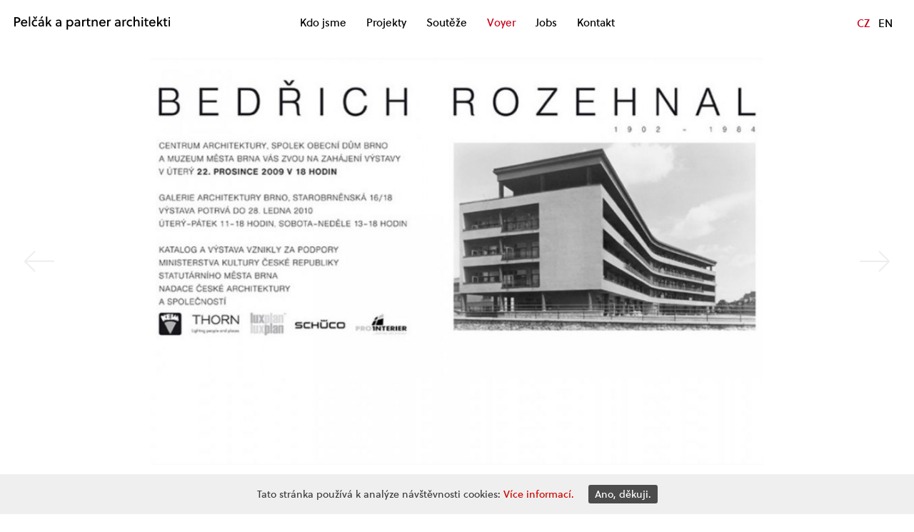

--- FILE ---
content_type: text/html; charset=UTF-8
request_url: https://www.pelcak.cz/dalsi-z-bilych-monografii-tentokrat-bedrich-rozehnal/
body_size: 3796
content:


<!doctype html>
<!--[if lt IE 7]> <html class="no-js ie6 oldie" lang="cs-CZ" prefix="og: http://ogp.me/ns#" > <![endif]-->
<!--[if IE 7]>    <html class="no-js ie7 oldie" lang="cs-CZ" prefix="og: http://ogp.me/ns#" > <![endif]-->
<!--[if IE 8]>    <html class="no-js ie8 oldie" lang="cs-CZ" prefix="og: http://ogp.me/ns#" "> <![endif]-->
<!--[if gt IE 8]><!--> <html class="no-js" lang="cs-CZ" prefix="og: http://ogp.me/ns#" > <!--<![endif]-->
<head>
	<meta charset="UTF-8">
	<meta name="viewport" content="width=device-width" />

    <!-- Apple metas -->
    <meta name="apple-mobile-web-app-capable" content="yes" />
    <meta name="viewport" content="user-scalable=no, width=device-width">
    <meta name="apple-mobile-web-app-status-bar-style" content="black-translucent">

    <title>Další z bílých monografií, tentokrát Bedřich Rozehnal - Pelčák a Partner Architekti</title>

    <link rel="shortcut icon" type="image/png" href="https://www.pelcak.cz/wp-content/themes/pelcak-theme/favicon.png">
    <link rel="alternate" type="application/rss+xml" title="Pelčák a Partner Architekti Feed" href="https://www.pelcak.cz/feed/">
    <link rel="alternate" hreflang="cs" href="https://www.pelcak.cz/dalsi-z-bilych-monografii-tentokrat-bedrich-rozehnal/" />

<!-- This site is optimized with the Yoast SEO plugin v3.6 - https://yoast.com/wordpress/plugins/seo/ -->
<link rel="canonical" href="https://www.pelcak.cz/dalsi-z-bilych-monografii-tentokrat-bedrich-rozehnal/" />
<meta property="og:locale" content="cs_CZ" />
<meta property="og:type" content="article" />
<meta property="og:title" content="Další z bílých monografií, tentokrát Bedřich Rozehnal - Pelčák a Partner Architekti" />
<meta property="og:description" content="Pozvánka na výstavu" />
<meta property="og:url" content="https://www.pelcak.cz/dalsi-z-bilych-monografii-tentokrat-bedrich-rozehnal/" />
<meta property="og:site_name" content="Pelčák a Partner Architekti" />
<meta property="article:section" content="Voyer" />
<meta property="article:published_time" content="2009-12-21T09:26:44+00:00" />
<meta property="article:modified_time" content="2019-03-19T13:42:03+00:00" />
<meta property="og:updated_time" content="2019-03-19T13:42:03+00:00" />
<meta property="og:image" content="https://www.pelcak.cz/wp-content/uploads/2016/11/pic801.jpg" />
<meta property="og:image:width" content="1920" />
<meta property="og:image:height" content="1273" />
<meta name="twitter:card" content="summary" />
<meta name="twitter:description" content="Pozvánka na výstavu" />
<meta name="twitter:title" content="Další z bílých monografií, tentokrát Bedřich Rozehnal - Pelčák a Partner Architekti" />
<meta name="twitter:image" content="https://www.pelcak.cz/wp-content/uploads/2016/11/pic801.jpg" />
<!-- / Yoast SEO plugin. -->

<link rel='dns-prefetch' href='//s.w.org' />
<link rel='stylesheet' id='cookie-consent-style-css'  href='https://www.pelcak.cz/wp-content/plugins/uk-cookie-consent/assets/css/style.css' type='text/css' media='all' />
<link rel='stylesheet' id='stylesheet-css'  href='https://www.pelcak.cz/wp-content/themes/pelcak-theme/dist/assets/css/app.css?v=0.9.2' type='text/css' media='all' />
<link rel='stylesheet' id='fb-css-css'  href='https://www.pelcak.cz/wp-content/themes/pelcak-theme/fancybox/jquery.fancybox.css' type='text/css' media='all' />
<link rel='stylesheet' id='custom-css'  href='https://www.pelcak.cz/wp-content/themes/pelcak-theme/style.css?v=1630941405' type='text/css' media='all' />
<script type='text/javascript' src='https://www.pelcak.cz/wp-includes/js/jquery/jquery.js'></script>
<script type='text/javascript' src='https://www.pelcak.cz/wp-includes/js/jquery/jquery-migrate.js'></script>
<script type='text/javascript'>
/* <![CDATA[ */
var cssTarget = "img.";
/* ]]> */
</script>
<script type='text/javascript' src='https://www.pelcak.cz/wp-content/plugins/svg-support/js/min/svg-inline-min.js'></script>
<meta name="generator" content="WPML ver:3.4.1 stt:1,9;" />
<style id="ctcc-css" type="text/css" media="screen">
				#catapult-cookie-bar {
					box-sizing: border-box;
					max-height: 0;
					opacity: 0;
					z-index: 99999;
					overflow: hidden;
					color: #3f3f3f;
					position: fixed;
					left: 0;
					bottom: 0;
					width: 100%;
					background-color: #efefef;
				}
				#catapult-cookie-bar a {
					color: #cc0600;
				}
				#catapult-cookie-bar .x_close span {
					background-color: #ffffff;
				}
				button#catapultCookie {
					background:#4c4c4c;
					color: #ffffff;
					border: 0; padding: 6px 9px; border-radius: 3px;
				}
				#catapult-cookie-bar h3 {
					color: #3f3f3f;
				}
				.has-cookie-bar #catapult-cookie-bar {
					opacity: 1;
					max-height: 999px;
					min-height: 30px;
				}</style></head>

<body class="single single-post postid-1655 single-format-standard antialiased ctcc-exclude-AF ctcc-exclude-AN ctcc-exclude-AS ctcc-exclude-NA ctcc-exclude-OC ctcc-exclude-SA" id="pageTop">

    <script>
    //Global variables
    var viewportWidth;
    var viewportHeight;
    var headerHeight;
    var captionHeight;
    var secNavHeight;
    var isPortrait = false;
    var limitRatio = 1.3;
    
    /**
    * Check ratio
    */
    function checkViewportRatio() {
        viewportWidth = Math.max(document.documentElement.clientWidth, window.innerWidth || 0)
        viewportHeight = Math.max(document.documentElement.clientHeight, window.innerHeight || 0)
        console.log('W: ' + viewportWidth + ', H: ' + viewportHeight);

        var actualRatio = viewportWidth / viewportHeight;
        if(actualRatio > limitRatio) {
            jQuery('body').removeClass('portrait').addClass('landscape');
            isPortrait = false;
        } else {
            jQuery('body').removeClass('landscape').addClass('portrait');
            isPortrait = true;
        }
    }
    checkViewportRatio();
    </script>

    <!-- Fixed header -->
    <header id="fixedHeader">
        <div class="contain-to-grid">
            <span class="navicon-cont" type="button" data-toggle="offCanvasPrimary" data-responsive-toggle="responsive-menu" data-hide-for="large">
                <span class="navicon"></span>
            </span>
            <div class="top-bar">
                <!-- Site title -->
                <nav class="top-bar-left">
                    <a href="https://www.pelcak.cz/">
                        <img src="https://www.pelcak.cz/wp-content/themes/pelcak-theme/dist/assets/img/logo.svg" id="main-logo" alt="Pelčák a partner architekti" rel="home">
                    </a>
                </nav> 

                <!-- Primary navigation -->
                <nav class="top-bar-center">               

                    <ul class="menu fixed align-middle casc" data-menu><li  class="menu-item menu-item-main-menu menu-item-kdo-jsme has-dropdown "><a  href="https://www.pelcak.cz/kdo-jsme/o-firme/">Kdo jsme</a>
	<ul class="menu">
	<li  class="menu-item menu-item-main-menu menu-item-petr-uhrin has-dropdown "><a  href="https://www.pelcak.cz/kdo-jsme/petr-uhrin/">Petr Uhrín</a></li>
</ul>
</li>
<li  class="menu-item menu-item-main-menu menu-item-projekty has-dropdown "><a  href="https://www.pelcak.cz/projekty/">Projekty</a>
	<ul class="menu">
	<li  class="menu-item menu-item-main-menu menu-item-administrativa-obchod "><a  href="https://www.pelcak.cz/kategorie/administrativa-obchod/">Administrativa / obchod</a></li>
	<li  class="menu-item menu-item-main-menu menu-item-urbanismus-verejne-prostory "><a  href="https://www.pelcak.cz/kategorie/urbanismus-verejne-prostory/">Urbanismus / veřejné prostory</a></li>
	<li  class="menu-item menu-item-main-menu menu-item-bydleni "><a  href="https://www.pelcak.cz/kategorie/bydleni/">Bydlení</a></li>
	<li  class="menu-item menu-item-main-menu menu-item-obcanske-stavby "><a  href="https://www.pelcak.cz/kategorie/obcanske-stavby/">Občanské stavby</a></li>
</ul>
</li>
<li  class="menu-item menu-item-main-menu menu-item-souteze "><a  href="https://www.pelcak.cz/souteze/">Soutěže</a></li>
<li  class="menu-item menu-item-main-menu menu-item-voyer current-menu-item active"><a  href="https://www.pelcak.cz/voyer/">Voyer</a></li>
<li  class="menu-item menu-item-main-menu menu-item-jobs "><a  href="https://www.pelcak.cz/jobs/">Jobs</a></li>
<li  class="menu-item menu-item-main-menu menu-item-kontakt "><a  href="https://www.pelcak.cz/kontakt/">Kontakt</a></li>
<li  class="lang menu-item menu-item-main-menu menu-item-en "><a  href="/en/">EN</a></li>
</ul>                                                  
                </nav>
                <nav class="top-bar-right">
                    
		<div id="lang_sel_list" class="lang_sel_list_horizontal">
			<ul>
				<li class="icl-cs"><a href="https://www.pelcak.cz/dalsi-z-bilych-monografii-tentokrat-bedrich-rozehnal/"  class="lang_sel_sel">CZ</a></li><li class="icl-en"><a href="https://www.pelcak.cz/en/"  class="lang_sel_other">EN</a></li>			</ul>
		</div>
	                </nav>

            </div>
        </div> 
    </header>

    <div class="off-canvas-wrapper">
        <div class="off-canvas-wrapper-inner" data-off-canvas-wrapper>
            
            

            <div class="off-canvas position-right" id="offCanvasPrimary" data-position="right" data-off-canvas="offCanvasPrimary">

                <!-- Language switcher -->
                <nav class="language-switch-cont">                               
                    
		<div id="lang_sel_list" class="lang_sel_list_horizontal">
			<ul>
				<li class="icl-cs"><a href="https://www.pelcak.cz/dalsi-z-bilych-monografii-tentokrat-bedrich-rozehnal/"  class="lang_sel_sel">CZ</a></li><li class="icl-en"><a href="https://www.pelcak.cz/en/"  class="lang_sel_other">EN</a></li>			</ul>
		</div>
	                </nav>

                <!-- Primary navigation -->
                <ul class="oc-menu vertical menu"><li  class="menu-item menu-item-main-menu menu-item-kdo-jsme has-dropdown "><a  href="https://www.pelcak.cz/kdo-jsme/o-firme/">Kdo jsme</a>
	<ul class="menu">
	<li  class="menu-item menu-item-main-menu menu-item-petr-uhrin has-dropdown "><a  href="https://www.pelcak.cz/kdo-jsme/petr-uhrin/">Petr Uhrín</a></li>
</ul>
</li>
<li  class="menu-item menu-item-main-menu menu-item-projekty has-dropdown "><a  href="https://www.pelcak.cz/projekty/">Projekty</a>
	<ul class="menu">
	<li  class="menu-item menu-item-main-menu menu-item-administrativa-obchod "><a  href="https://www.pelcak.cz/kategorie/administrativa-obchod/">Administrativa / obchod</a></li>
	<li  class="menu-item menu-item-main-menu menu-item-urbanismus-verejne-prostory "><a  href="https://www.pelcak.cz/kategorie/urbanismus-verejne-prostory/">Urbanismus / veřejné prostory</a></li>
	<li  class="menu-item menu-item-main-menu menu-item-bydleni "><a  href="https://www.pelcak.cz/kategorie/bydleni/">Bydlení</a></li>
	<li  class="menu-item menu-item-main-menu menu-item-obcanske-stavby "><a  href="https://www.pelcak.cz/kategorie/obcanske-stavby/">Občanské stavby</a></li>
</ul>
</li>
<li  class="menu-item menu-item-main-menu menu-item-souteze "><a  href="https://www.pelcak.cz/souteze/">Soutěže</a></li>
<li  class="menu-item menu-item-main-menu menu-item-voyer current-menu-item active"><a  href="https://www.pelcak.cz/voyer/">Voyer</a></li>
<li  class="menu-item menu-item-main-menu menu-item-jobs "><a  href="https://www.pelcak.cz/jobs/">Jobs</a></li>
<li  class="menu-item menu-item-main-menu menu-item-kontakt "><a  href="https://www.pelcak.cz/kontakt/">Kontakt</a></li>
<li  class="lang menu-item menu-item-main-menu menu-item-en "><a  href="/en/">EN</a></li>
</ul>
            </div>

            <span class="navicon-cont" type="button" data-toggle="offCanvasPrimary" data-responsive-toggle="responsive-menu" data-hide-for="large" data-close>
                <span class="navicon" ></span>
            </span>
            
            <div class="off-canvas-content" data-off-canvas-content>
                <div id="wrapper">
                    <main class="container" role="main">


<!-- Script to highlight active category in menu -->
<script>
var terms = [
    ];

for (var i = 0; i < terms.length; ++i) {
    jQuery('.menu-item-' + terms[i]).addClass('active');
}

</script>

<div class="single-post-cont ">

	
		<div class="row narrow slider-cont">
			<ul class="ratio  lower orbit columns" data-orbit data-auto-play="false">


                            <!-- Fading slider li -->
                <li class="orbit-slide is-active" >
					<div class="abs-layer">
						<div class="slide-bg" href="https://www.pelcak.cz/dalsi-z-bilych-monografii-tentokrat-bedrich-rozehnal/">
							<div class="hold-ratio-cont">
								<img src="https://www.pelcak.cz/wp-content/uploads/2016/11/pic801-1920x1273.jpg" alt="Další z bílých monografií, tentokrát Bedřich Rozehnal" />
							</div>
							<button class="orbit-previous">
								<span class="arrow left">
									<div class="arrow-img"></div>
								</span>
							</button>
							<button class="orbit-next">
								<span class="arrow right">
									<div class="arrow-img"></div>
								</span>
							</button>
							<div class="orbit-caption">
								<p class="title">Další z bílých monografií, tentokrát Bedřich Rozehnal</p>
								<div class="btn-cont">
									<button class="orbit-previous small"><</button>
									<button class="orbit-next small">></button>
								</div>
								<span class="slide-counter">
									<span class="slide-number">1</span>
									<span class="slide-counter-divider">/</span>
									<span class="slide-count">1</span>
								</span>
							<div>
						</div>
					</div>

                </li><!-- /.frank-slide -->

            
        	</ul><!-- /.frank-slider-container -->
		</div>
		<div class="content-section">
			<div class="row narrowest">
				<div class="content entry-content small-12 columns ">
					<p>Pozvánka na výstavu</p>
					<br>
					<a href="javascript:history.back()" class="backlink">Zpět</a>
				</div>
			</div>
		</div>

	
</div>


			    </main><!-- /.container -->

			    <footer id="footer">
			    </footer>

			</div><!-- /#wrapper -->

		</div><!-- /.off-canvas-content-right -->
	</div><!-- /.off-canvas-wrapper-inner -->
</div><!-- /.off-canvas-wrapper -->

<script type="text/javascript" src="https://www.pelcak.cz/wp-content/themes/pelcak-theme/dist/assets/js/app.js?v=0.9.1"></script>

<script type='text/javascript'>
/* <![CDATA[ */
var ctcc_vars = {"expiry":"90","method":"","version":"1"};
/* ]]> */
</script>
<script type='text/javascript' src='https://www.pelcak.cz/wp-content/plugins/uk-cookie-consent/assets/js/uk-cookie-consent-js.js'></script>
			
				<script type="text/javascript">
					jQuery(document).ready(function($){
												if(!catapultReadCookie("catAccCookies")){ // If the cookie has not been set then show the bar
							$("html").addClass("has-cookie-bar");
							$("html").addClass("cookie-bar-bottom-bar");
							$("html").addClass("cookie-bar-bar");
													}
																	});
				</script>
			
			<div id="catapult-cookie-bar" class=""><div class="ctcc-inner "><span class="ctcc-left-side">Tato stránka používá k analýze návštěvnosti cookies:  <a class="ctcc-more-info-link" tabindex=0 target="_blank" href="https://www.pelcak.cz/cookie-policy/">Více informací.</a></span><span class="ctcc-right-side"><button id="catapultCookie" tabindex=0 onclick="catapultAcceptCookies();">Ano, děkuji.</button></span></div><!-- custom wrapper class --></div><!-- #catapult-cookie-bar -->
<script>
jQuery( document ).ready( function() {
    var postId = 1655;
    console.log(postId);
    jQuery('.slider-link[data-id="' + postId + '"]').addClass('active');


	jQuery(window).resize(function() {

		checkForOrbitReinit();
	});


	
} );  

function brrr() {
	jQuery(window).resize();
}
window.onload = brrr;



</script>



</body>
</html>

--- FILE ---
content_type: text/css
request_url: https://www.pelcak.cz/wp-content/themes/pelcak-theme/style.css?v=1630941405
body_size: 754
content:
/*
Theme Name:         Petr Pelcak Theme
Theme URI:          https://www.grafique.cz
Author:             Webdesign Studio GRAFIQUE Brno Czech Republic
Author URI:         https://www.grafique.cz
GitLab Theme URI:   https://gitlab.com/grafique/pelcak-theme

Version:            1.0.2
*/

.page .smooth-scroll {display: none!important}

.orbit .slide-bg > .orbit-previous, .orbit .slide-bg > .orbit-next {
    height: 98% !important;
}

.container p a {text-decoration: underline}

.secondary-menu a {text-decoration: none !important}


.page-id-6915 .scroll-to-top-section,
.debug {
    display: none !important;
}

.competition-modal h4 {
    font-size: 16px;
    margin: 0 0 4px 0;
}

.competition-modal .close-button {
    display: block !important;
    top: 10px;
    right: 12px;
    opacity: 1;
    transition: 0.2s ease-in-out;
}

.competition-modal .close-button:hover {
    opacity: 0.5;
}

.competition-modal .year {
    display: inline-block;
    font-size: 12px;
}

.competition-modal .year:after {
    content: '|';
    padding: 0 3px 0 5px;
}

.competition-modal .subtitle {
    display: inline-block;
    font-size: 12px;
}

.competition-modal .desc {
    margin-bottom: 14px;
}

.competitions-list .comp-box,
.competitions-list .comp-box .inner-cont {
    outline: none;
}

#main-logo {
    vertical-align: baseline;
}
.arrow-img {
    width:42px;
    height:30px;
    background: url('dist/assets/img/arrow_right.svg') no-repeat center center;
    background-size:contain;
}
.arrow.left .arrow-img {
  -ms-transform: rotate(180deg);
      transform: rotate(180deg);
}
.arrow.right .arrow-img {
    float: right;
}


.page-id-108 .orbit-slide,
.page-id-3474 .orbit-slide {
background-position-y: top}



@media only screen and (min-width:1680px) {

.page-id-108 .orbit-slide,
.page-id-3474 .orbit-slide {
/* background-size: contain !important; */
max-height: 585px !important;
max-width: 1864px !important;
}


}


@media only screen and (min-width:1440px) {

.page-id-108 .orbit-slide,
.page-id-3474 .orbit-slide {
max-height: 400px !important;
max-width: 1864px !important
}

}


@media only screen and (max-width:1199px) {

.page-id-108 .orbit-slide,
.page-id-3474 .orbit-slide {
max-height: 260px !important;
max-width: 100% !important;
background-size: 100% !important
}

}

.lang {display: none}


@media only screen and (max-width:580px) {

.page-id-108 .orbit-slide,
.page-id-3474 .orbit-slide {
max-height: 150px !important;
max-width: 100% !important;
background-size: contain !important
}

.lang {display: block;
	padding-top: 5px
}

}


/*

.page-id-108 .orbit-slide {
height: 60vh;
max-height: 585px !important;
max-width: 100% !important;
}

@media only screen and (max-width:1100px) {

.page-id-108 .orbit-slide {
height: auto !important;
max-height: none;
}

}
*/

.page-id-108 .orbit-previous, .page-id-108 .orbit-next {
	display: none !important;
	z-index: 10 !important
}

--- FILE ---
content_type: image/svg+xml
request_url: https://www.pelcak.cz/wp-content/themes/pelcak-theme/dist/assets/img/logo.svg
body_size: 7456
content:
<?xml version="1.0" encoding="utf-8"?>
<!-- Generator: Adobe Illustrator 14.0.0, SVG Export Plug-In . SVG Version: 6.00 Build 43363)  -->
<!DOCTYPE svg PUBLIC "-//W3C//DTD SVG 1.0//EN" "http://www.w3.org/TR/2001/REC-SVG-20010904/DTD/svg10.dtd">
<svg version="1.0" id="Vrstva_1" xmlns="http://www.w3.org/2000/svg" xmlns:xlink="http://www.w3.org/1999/xlink" x="0px" y="0px"
	 width="220px" height="20px" viewBox="0 0 220 20" enable-background="new 0 0 220 20" xml:space="preserve">
<g>
	<g>
		<path d="M219.025,1.995h-1.893v1.967h1.893V1.995z M219.025,5.653h-1.893v9.301h1.893V5.653z M215.185,7.289V5.653h-2.556V3.466
			h-1.801l-0.093,2.188h-1.213v1.636h1.213v4.43c0,0.68,0.074,1.323,0.276,1.838c0.367,0.957,1.213,1.582,2.555,1.582
			c0.643,0,1.359-0.166,1.857-0.442l-0.553-1.488c-0.293,0.147-0.643,0.257-1.048,0.257c-0.827,0-1.12-0.515-1.176-1.396
			c-0.019-0.276-0.019-0.496-0.019-0.735V7.289H215.185z M202.887,1.168h-1.893v13.786h1.893v-2.427l1.361-1.58l2.536,4.007h2.279
			l-3.565-5.478l3.289-3.823h-2.279l-3.584,4.467l-0.037-0.019V1.168z M196.821,9.329h-4.963c0.331-1.305,1.214-2.316,2.647-2.316
			C195.811,7.013,196.748,8.061,196.821,9.329 M191.748,10.781h6.948c0.056-0.275,0.093-0.698,0.093-1.029
			c0-2.482-1.82-4.32-4.32-4.32c-2.61,0-4.631,2.114-4.631,4.89c0,2.738,1.709,4.852,4.631,4.852c1.912,0,3.162-0.697,4.117-2.205
			l-1.322-0.863c-0.57,1.011-1.471,1.47-2.703,1.47C192.906,13.575,191.877,12.307,191.748,10.781 M188.625,7.289V5.653h-2.556
			V3.466h-1.802l-0.092,2.188h-1.213v1.636h1.213v4.43c0,0.68,0.074,1.323,0.275,1.838c0.368,0.957,1.213,1.582,2.555,1.582
			c0.644,0,1.36-0.166,1.857-0.442l-0.552-1.488c-0.294,0.147-0.644,0.257-1.048,0.257c-0.827,0-1.121-0.515-1.176-1.396
			c-0.019-0.276-0.019-0.496-0.019-0.735V7.289H188.625z M181.125,1.995h-1.894v1.967h1.894V1.995z M181.125,5.653h-1.894v9.301
			h1.894V5.653z M169.931,1.168h-1.894v13.786h1.894V8.796c0.606-0.974,1.6-1.654,2.592-1.654c0.754,0,1.25,0.276,1.526,0.717
			c0.404,0.643,0.44,1.58,0.44,2.426v4.669h1.894V10.12c0-1.397-0.185-2.629-0.827-3.511c-0.552-0.736-1.415-1.177-2.647-1.177
			c-1.176,0-2.279,0.607-2.978,1.655V1.168z M165.17,12.803c-0.515,0.405-1.305,0.662-1.93,0.662c-1.544,0-2.904-1.268-2.904-3.162
			c0-1.746,1.287-3.161,2.904-3.161c0.68,0,1.342,0.257,1.875,0.662l0.919-1.489c-0.79-0.57-1.728-0.883-2.794-0.883
			c-2.738,0-4.834,2.151-4.834,4.871c0,2.924,2.077,4.871,4.76,4.871c1.158,0,2.225-0.349,2.961-0.974L165.17,12.803z
			 M154.308,5.653h-1.802v9.301h1.894v-6.25c0.515-0.9,1.213-1.434,2.112-1.434c0.351,0,0.607,0.056,0.884,0.203l0.386-1.912
			c-0.349-0.092-0.662-0.129-1.066-0.129c-0.975,0-1.801,0.699-2.353,1.673L154.308,5.653z M147.764,12.639
			c-0.698,0.588-1.452,1.028-2.354,1.028c-0.919,0-1.727-0.403-1.727-1.452c0-1.322,1.415-1.617,2.499-1.617
			c0.46,0,0.938,0.037,1.581,0.166V12.639z M149.656,14.954V9.311c0-2.408-1.047-3.879-3.713-3.879
			c-1.305,0-2.738,0.405-3.749,0.883l0.533,1.525c0.772-0.422,1.856-0.827,2.922-0.827c1.489,0,2.114,0.791,2.114,2.151v0.275
			c-0.754-0.147-1.342-0.202-1.82-0.202c-2.021,0-4.117,0.735-4.117,3.069c0,1.985,1.581,2.867,3.309,2.867
			c1.14,0,2.004-0.33,2.721-1.158l0.055,0.938H149.656z M132.912,5.653h-1.802v9.301h1.894v-6.25c0.515-0.9,1.213-1.434,2.113-1.434
			c0.35,0,0.607,0.056,0.883,0.203l0.385-1.912c-0.348-0.092-0.66-0.129-1.065-0.129c-0.974,0-1.801,0.699-2.353,1.673
			L132.912,5.653z M126.938,9.329h-4.963c0.331-1.305,1.213-2.316,2.647-2.316C125.928,7.013,126.864,8.061,126.938,9.329
			 M121.865,10.781h6.948c0.056-0.275,0.092-0.698,0.092-1.029c0-2.482-1.819-4.32-4.319-4.32c-2.61,0-4.633,2.114-4.633,4.89
			c0,2.738,1.709,4.852,4.633,4.852c1.912,0,3.162-0.697,4.117-2.205l-1.324-0.863c-0.569,1.011-1.471,1.47-2.701,1.47
			C123.023,13.575,121.994,12.307,121.865,10.781 M109.495,5.653v9.301h1.892V8.796c0.607-0.974,1.601-1.654,2.593-1.654
			c0.754,0,1.25,0.276,1.526,0.717c0.403,0.643,0.44,1.58,0.44,2.426v4.669h1.894V10.12c0-1.397-0.185-2.629-0.828-3.511
			c-0.551-0.736-1.414-1.177-2.646-1.177c-1.195,0-2.316,0.607-3.014,1.691l-0.055-1.47H109.495z M107.546,7.289V5.653h-2.555V3.466
			h-1.801l-0.092,2.188h-1.213v1.636h1.213v4.43c0,0.68,0.073,1.323,0.276,1.838c0.367,0.957,1.213,1.582,2.555,1.582
			c0.643,0,1.36-0.166,1.856-0.442l-0.551-1.488c-0.295,0.147-0.644,0.257-1.048,0.257c-0.827,0-1.121-0.515-1.177-1.396
			c-0.018-0.276-0.018-0.496-0.018-0.735V7.289H107.546z M97.878,5.653h-1.802v9.301h1.894v-6.25c0.514-0.9,1.213-1.434,2.113-1.434
			c0.35,0,0.607,0.056,0.883,0.203l0.386-1.912c-0.349-0.092-0.662-0.129-1.066-0.129c-0.975,0-1.802,0.699-2.353,1.673
			L97.878,5.653z M91.334,12.639c-0.698,0.588-1.452,1.028-2.353,1.028c-0.919,0-1.727-0.403-1.727-1.452
			c0-1.322,1.415-1.617,2.499-1.617c0.46,0,0.938,0.037,1.581,0.166V12.639z M93.228,14.954V9.311c0-2.408-1.047-3.879-3.713-3.879
			c-1.305,0-2.738,0.405-3.749,0.883l0.533,1.525c0.772-0.422,1.856-0.827,2.922-0.827c1.489,0,2.114,0.791,2.114,2.151v0.275
			c-0.753-0.147-1.342-0.202-1.82-0.202c-2.021,0-4.117,0.735-4.117,3.069c0,1.985,1.581,2.867,3.309,2.867
			c1.139,0,2.003-0.33,2.72-1.158l0.055,0.938H93.228z M76.226,8.796c0.478-1.103,1.654-1.654,2.61-1.654
			c1.82,0,2.941,1.489,2.941,3.143c0,1.525-0.956,3.18-2.978,3.18c-0.919,0-1.948-0.46-2.573-1.342V8.796z M74.333,5.653v13.896
			h1.893v-5.588c0.735,0.772,1.838,1.213,2.886,1.213c2.757,0,4.595-2.352,4.595-4.852c0-2.721-1.93-4.89-4.558-4.89
			c-1.085,0-2.298,0.478-2.96,1.452l-0.055-1.231H74.333z M64.995,12.639c-0.698,0.588-1.452,1.028-2.352,1.028
			c-0.919,0-1.728-0.403-1.728-1.452c0-1.322,1.415-1.617,2.5-1.617c0.459,0,0.937,0.037,1.58,0.166V12.639z M66.889,14.954V9.311
			c0-2.408-1.048-3.879-3.713-3.879c-1.305,0-2.739,0.405-3.75,0.883l0.533,1.525c0.772-0.422,1.856-0.827,2.923-0.827
			c1.488,0,2.113,0.791,2.113,2.151v0.275c-0.753-0.147-1.341-0.202-1.819-0.202c-2.022,0-4.118,0.735-4.118,3.069
			c0,1.985,1.581,2.867,3.309,2.867c1.139,0,2.003-0.33,2.72-1.158l0.055,0.938H66.889z M47.238,1.168h-1.893v13.786h1.893v-2.427
			l1.361-1.58l2.536,4.007h2.28L49.85,9.476l3.29-3.823H50.86l-3.585,4.467l-0.037-0.019V1.168z M41.266,1.499l-1.342-1.048
			l-2.316,3.18l1.139,0.864L41.266,1.499z M40.604,12.639c-0.698,0.588-1.452,1.028-2.353,1.028c-0.919,0-1.728-0.403-1.728-1.452
			c0-1.322,1.416-1.617,2.5-1.617c0.46,0,0.938,0.037,1.581,0.166V12.639z M42.497,14.954V9.311c0-2.408-1.047-3.879-3.713-3.879
			c-1.305,0-2.739,0.405-3.749,0.883l0.533,1.525c0.772-0.422,1.856-0.827,2.922-0.827c1.489,0,2.114,0.791,2.114,2.151v0.275
			c-0.754-0.147-1.342-0.202-1.82-0.202c-2.022,0-4.117,0.735-4.117,3.069c0,1.985,1.581,2.867,3.308,2.867
			c1.14,0,2.004-0.33,2.721-1.158l0.055,0.938H42.497z M31.155,4.458l1.93-3.088l-1.084-0.698l-1.746,2.481L28.49,0.672l-1.14,0.698
			l1.894,3.088H31.155z M32.313,12.803c-0.514,0.405-1.305,0.662-1.93,0.662c-1.544,0-2.904-1.268-2.904-3.162
			c0-1.746,1.287-3.161,2.904-3.161c0.68,0,1.342,0.257,1.875,0.662l0.919-1.489c-0.79-0.57-1.728-0.883-2.794-0.883
			c-2.739,0-4.834,2.151-4.834,4.871c0,2.924,2.077,4.871,4.761,4.871c1.158,0,2.224-0.349,2.959-0.974L32.313,12.803z
			 M23.344,1.168h-1.893v13.786h1.893V1.168z M17.278,9.329h-4.963c0.331-1.305,1.213-2.316,2.647-2.316
			C16.268,7.013,17.205,8.061,17.278,9.329 M12.206,10.781h6.948c0.055-0.275,0.092-0.698,0.092-1.029c0-2.482-1.82-4.32-4.32-4.32
			c-2.61,0-4.632,2.114-4.632,4.89c0,2.738,1.71,4.852,4.632,4.852c1.912,0,3.162-0.697,4.118-2.205l-1.324-0.863
			c-0.57,1.011-1.47,1.47-2.702,1.47C13.363,13.575,12.333,12.307,12.206,10.781 M2.941,3.815h1.838c1.544,0,2.61,0.827,2.61,2.206
			c0,1.58-1.268,2.132-2.959,2.132H2.941V3.815z M0.975,2.087v12.867h1.967V9.881h1.93c2.132,0,4.613-1.048,4.613-3.916
			c0-2.83-2.499-3.878-4.613-3.878H0.975z"/>
	</g>
</g>
</svg>


--- FILE ---
content_type: image/svg+xml
request_url: https://www.pelcak.cz/wp-content/themes/pelcak-theme/dist/assets/img/arrow_right.svg
body_size: 603
content:
<?xml version="1.0" encoding="utf-8"?>
<!-- Generator: Adobe Illustrator 14.0.0, SVG Export Plug-In . SVG Version: 6.00 Build 43363)  -->
<!DOCTYPE svg PUBLIC "-//W3C//DTD SVG 1.1//EN" "http://www.w3.org/Graphics/SVG/1.1/DTD/svg11.dtd">
<svg version="1.1" id="Layer_1" xmlns="http://www.w3.org/2000/svg" xmlns:xlink="http://www.w3.org/1999/xlink" x="0px" y="0px"
	 width="42.645px" height="30.281px" viewBox="0 0 42.645 30.281" enable-background="new 0 0 42.645 30.281" xml:space="preserve">
<line fill="none" stroke="#EEEEEE" stroke-width="2" x1="0" y1="15.215" x2="41.653" y2="15.215"/>
<line fill="none" stroke="#EEEEEE" stroke-width="2" x1="41.937" y1="15.215" x2="27.429" y2="0.707"/>
<line fill="none" stroke="#EEEEEE" stroke-width="2" x1="41.937" y1="15.066" x2="27.429" y2="29.574"/>
</svg>


--- FILE ---
content_type: application/javascript
request_url: https://www.pelcak.cz/wp-content/themes/pelcak-theme/dist/assets/js/app.js?v=0.9.1
body_size: 151870
content:
"use strict";

var _typeof = typeof Symbol === "function" && typeof Symbol.iterator === "symbol" ? function (obj) { return typeof obj; } : function (obj) { return obj && typeof Symbol === "function" && obj.constructor === Symbol ? "symbol" : typeof obj; };

/*!
 * jQuery JavaScript Library v2.2.4
 * http://jquery.com/
 *
 * Includes Sizzle.js
 * http://sizzlejs.com/
 *
 * Copyright jQuery Foundation and other contributors
 * Released under the MIT license
 * http://jquery.org/license
 *
 * Date: 2016-05-20T17:23Z
 */

(function (global, factory) {

	if ((typeof module === "undefined" ? "undefined" : _typeof(module)) === "object" && _typeof(module.exports) === "object") {
		// For CommonJS and CommonJS-like environments where a proper `window`
		// is present, execute the factory and get jQuery.
		// For environments that do not have a `window` with a `document`
		// (such as Node.js), expose a factory as module.exports.
		// This accentuates the need for the creation of a real `window`.
		// e.g. var jQuery = require("jquery")(window);
		// See ticket #14549 for more info.
		module.exports = global.document ? factory(global, true) : function (w) {
			if (!w.document) {
				throw new Error("jQuery requires a window with a document");
			}
			return factory(w);
		};
	} else {
		factory(global);
	}

	// Pass this if window is not defined yet
})(typeof window !== "undefined" ? window : undefined, function (window, noGlobal) {

	// Support: Firefox 18+
	// Can't be in strict mode, several libs including ASP.NET trace
	// the stack via arguments.caller.callee and Firefox dies if
	// you try to trace through "use strict" call chains. (#13335)
	//"use strict";
	var arr = [];

	var document = window.document;

	var _slice = arr.slice;

	var concat = arr.concat;

	var push = arr.push;

	var indexOf = arr.indexOf;

	var class2type = {};

	var toString = class2type.toString;

	var hasOwn = class2type.hasOwnProperty;

	var support = {};

	var version = "2.2.4",


	// Define a local copy of jQuery
	jQuery = function jQuery(selector, context) {

		// The jQuery object is actually just the init constructor 'enhanced'
		// Need init if jQuery is called (just allow error to be thrown if not included)
		return new jQuery.fn.init(selector, context);
	},


	// Support: Android<4.1
	// Make sure we trim BOM and NBSP
	rtrim = /^[\s\uFEFF\xA0]+|[\s\uFEFF\xA0]+$/g,


	// Matches dashed string for camelizing
	rmsPrefix = /^-ms-/,
	    rdashAlpha = /-([\da-z])/gi,


	// Used by jQuery.camelCase as callback to replace()
	fcamelCase = function fcamelCase(all, letter) {
		return letter.toUpperCase();
	};

	jQuery.fn = jQuery.prototype = {

		// The current version of jQuery being used
		jquery: version,

		constructor: jQuery,

		// Start with an empty selector
		selector: "",

		// The default length of a jQuery object is 0
		length: 0,

		toArray: function toArray() {
			return _slice.call(this);
		},

		// Get the Nth element in the matched element set OR
		// Get the whole matched element set as a clean array
		get: function get(num) {
			return num != null ?

			// Return just the one element from the set
			num < 0 ? this[num + this.length] : this[num] :

			// Return all the elements in a clean array
			_slice.call(this);
		},

		// Take an array of elements and push it onto the stack
		// (returning the new matched element set)
		pushStack: function pushStack(elems) {

			// Build a new jQuery matched element set
			var ret = jQuery.merge(this.constructor(), elems);

			// Add the old object onto the stack (as a reference)
			ret.prevObject = this;
			ret.context = this.context;

			// Return the newly-formed element set
			return ret;
		},

		// Execute a callback for every element in the matched set.
		each: function each(callback) {
			return jQuery.each(this, callback);
		},

		map: function map(callback) {
			return this.pushStack(jQuery.map(this, function (elem, i) {
				return callback.call(elem, i, elem);
			}));
		},

		slice: function slice() {
			return this.pushStack(_slice.apply(this, arguments));
		},

		first: function first() {
			return this.eq(0);
		},

		last: function last() {
			return this.eq(-1);
		},

		eq: function eq(i) {
			var len = this.length,
			    j = +i + (i < 0 ? len : 0);
			return this.pushStack(j >= 0 && j < len ? [this[j]] : []);
		},

		end: function end() {
			return this.prevObject || this.constructor();
		},

		// For internal use only.
		// Behaves like an Array's method, not like a jQuery method.
		push: push,
		sort: arr.sort,
		splice: arr.splice
	};

	jQuery.extend = jQuery.fn.extend = function () {
		var options,
		    name,
		    src,
		    copy,
		    copyIsArray,
		    clone,
		    target = arguments[0] || {},
		    i = 1,
		    length = arguments.length,
		    deep = false;

		// Handle a deep copy situation
		if (typeof target === "boolean") {
			deep = target;

			// Skip the boolean and the target
			target = arguments[i] || {};
			i++;
		}

		// Handle case when target is a string or something (possible in deep copy)
		if ((typeof target === "undefined" ? "undefined" : _typeof(target)) !== "object" && !jQuery.isFunction(target)) {
			target = {};
		}

		// Extend jQuery itself if only one argument is passed
		if (i === length) {
			target = this;
			i--;
		}

		for (; i < length; i++) {

			// Only deal with non-null/undefined values
			if ((options = arguments[i]) != null) {

				// Extend the base object
				for (name in options) {
					src = target[name];
					copy = options[name];

					// Prevent never-ending loop
					if (target === copy) {
						continue;
					}

					// Recurse if we're merging plain objects or arrays
					if (deep && copy && (jQuery.isPlainObject(copy) || (copyIsArray = jQuery.isArray(copy)))) {

						if (copyIsArray) {
							copyIsArray = false;
							clone = src && jQuery.isArray(src) ? src : [];
						} else {
							clone = src && jQuery.isPlainObject(src) ? src : {};
						}

						// Never move original objects, clone them
						target[name] = jQuery.extend(deep, clone, copy);

						// Don't bring in undefined values
					} else if (copy !== undefined) {
						target[name] = copy;
					}
				}
			}
		}

		// Return the modified object
		return target;
	};

	jQuery.extend({

		// Unique for each copy of jQuery on the page
		expando: "jQuery" + (version + Math.random()).replace(/\D/g, ""),

		// Assume jQuery is ready without the ready module
		isReady: true,

		error: function error(msg) {
			throw new Error(msg);
		},

		noop: function noop() {},

		isFunction: function isFunction(obj) {
			return jQuery.type(obj) === "function";
		},

		isArray: Array.isArray,

		isWindow: function isWindow(obj) {
			return obj != null && obj === obj.window;
		},

		isNumeric: function isNumeric(obj) {

			// parseFloat NaNs numeric-cast false positives (null|true|false|"")
			// ...but misinterprets leading-number strings, particularly hex literals ("0x...")
			// subtraction forces infinities to NaN
			// adding 1 corrects loss of precision from parseFloat (#15100)
			var realStringObj = obj && obj.toString();
			return !jQuery.isArray(obj) && realStringObj - parseFloat(realStringObj) + 1 >= 0;
		},

		isPlainObject: function isPlainObject(obj) {
			var key;

			// Not plain objects:
			// - Any object or value whose internal [[Class]] property is not "[object Object]"
			// - DOM nodes
			// - window
			if (jQuery.type(obj) !== "object" || obj.nodeType || jQuery.isWindow(obj)) {
				return false;
			}

			// Not own constructor property must be Object
			if (obj.constructor && !hasOwn.call(obj, "constructor") && !hasOwn.call(obj.constructor.prototype || {}, "isPrototypeOf")) {
				return false;
			}

			// Own properties are enumerated firstly, so to speed up,
			// if last one is own, then all properties are own
			for (key in obj) {}

			return key === undefined || hasOwn.call(obj, key);
		},

		isEmptyObject: function isEmptyObject(obj) {
			var name;
			for (name in obj) {
				return false;
			}
			return true;
		},

		type: function type(obj) {
			if (obj == null) {
				return obj + "";
			}

			// Support: Android<4.0, iOS<6 (functionish RegExp)
			return (typeof obj === "undefined" ? "undefined" : _typeof(obj)) === "object" || typeof obj === "function" ? class2type[toString.call(obj)] || "object" : typeof obj === "undefined" ? "undefined" : _typeof(obj);
		},

		// Evaluates a script in a global context
		globalEval: function globalEval(code) {
			var script,
			    indirect = eval;

			code = jQuery.trim(code);

			if (code) {

				// If the code includes a valid, prologue position
				// strict mode pragma, execute code by injecting a
				// script tag into the document.
				if (code.indexOf("use strict") === 1) {
					script = document.createElement("script");
					script.text = code;
					document.head.appendChild(script).parentNode.removeChild(script);
				} else {

					// Otherwise, avoid the DOM node creation, insertion
					// and removal by using an indirect global eval

					indirect(code);
				}
			}
		},

		// Convert dashed to camelCase; used by the css and data modules
		// Support: IE9-11+
		// Microsoft forgot to hump their vendor prefix (#9572)
		camelCase: function camelCase(string) {
			return string.replace(rmsPrefix, "ms-").replace(rdashAlpha, fcamelCase);
		},

		nodeName: function nodeName(elem, name) {
			return elem.nodeName && elem.nodeName.toLowerCase() === name.toLowerCase();
		},

		each: function each(obj, callback) {
			var length,
			    i = 0;

			if (isArrayLike(obj)) {
				length = obj.length;
				for (; i < length; i++) {
					if (callback.call(obj[i], i, obj[i]) === false) {
						break;
					}
				}
			} else {
				for (i in obj) {
					if (callback.call(obj[i], i, obj[i]) === false) {
						break;
					}
				}
			}

			return obj;
		},

		// Support: Android<4.1
		trim: function trim(text) {
			return text == null ? "" : (text + "").replace(rtrim, "");
		},

		// results is for internal usage only
		makeArray: function makeArray(arr, results) {
			var ret = results || [];

			if (arr != null) {
				if (isArrayLike(Object(arr))) {
					jQuery.merge(ret, typeof arr === "string" ? [arr] : arr);
				} else {
					push.call(ret, arr);
				}
			}

			return ret;
		},

		inArray: function inArray(elem, arr, i) {
			return arr == null ? -1 : indexOf.call(arr, elem, i);
		},

		merge: function merge(first, second) {
			var len = +second.length,
			    j = 0,
			    i = first.length;

			for (; j < len; j++) {
				first[i++] = second[j];
			}

			first.length = i;

			return first;
		},

		grep: function grep(elems, callback, invert) {
			var callbackInverse,
			    matches = [],
			    i = 0,
			    length = elems.length,
			    callbackExpect = !invert;

			// Go through the array, only saving the items
			// that pass the validator function
			for (; i < length; i++) {
				callbackInverse = !callback(elems[i], i);
				if (callbackInverse !== callbackExpect) {
					matches.push(elems[i]);
				}
			}

			return matches;
		},

		// arg is for internal usage only
		map: function map(elems, callback, arg) {
			var length,
			    value,
			    i = 0,
			    ret = [];

			// Go through the array, translating each of the items to their new values
			if (isArrayLike(elems)) {
				length = elems.length;
				for (; i < length; i++) {
					value = callback(elems[i], i, arg);

					if (value != null) {
						ret.push(value);
					}
				}

				// Go through every key on the object,
			} else {
				for (i in elems) {
					value = callback(elems[i], i, arg);

					if (value != null) {
						ret.push(value);
					}
				}
			}

			// Flatten any nested arrays
			return concat.apply([], ret);
		},

		// A global GUID counter for objects
		guid: 1,

		// Bind a function to a context, optionally partially applying any
		// arguments.
		proxy: function proxy(fn, context) {
			var tmp, args, proxy;

			if (typeof context === "string") {
				tmp = fn[context];
				context = fn;
				fn = tmp;
			}

			// Quick check to determine if target is callable, in the spec
			// this throws a TypeError, but we will just return undefined.
			if (!jQuery.isFunction(fn)) {
				return undefined;
			}

			// Simulated bind
			args = _slice.call(arguments, 2);
			proxy = function proxy() {
				return fn.apply(context || this, args.concat(_slice.call(arguments)));
			};

			// Set the guid of unique handler to the same of original handler, so it can be removed
			proxy.guid = fn.guid = fn.guid || jQuery.guid++;

			return proxy;
		},

		now: Date.now,

		// jQuery.support is not used in Core but other projects attach their
		// properties to it so it needs to exist.
		support: support
	});

	// JSHint would error on this code due to the Symbol not being defined in ES5.
	// Defining this global in .jshintrc would create a danger of using the global
	// unguarded in another place, it seems safer to just disable JSHint for these
	// three lines.
	/* jshint ignore: start */
	if (typeof Symbol === "function") {
		jQuery.fn[Symbol.iterator] = arr[Symbol.iterator];
	}
	/* jshint ignore: end */

	// Populate the class2type map
	jQuery.each("Boolean Number String Function Array Date RegExp Object Error Symbol".split(" "), function (i, name) {
		class2type["[object " + name + "]"] = name.toLowerCase();
	});

	function isArrayLike(obj) {

		// Support: iOS 8.2 (not reproducible in simulator)
		// `in` check used to prevent JIT error (gh-2145)
		// hasOwn isn't used here due to false negatives
		// regarding Nodelist length in IE
		var length = !!obj && "length" in obj && obj.length,
		    type = jQuery.type(obj);

		if (type === "function" || jQuery.isWindow(obj)) {
			return false;
		}

		return type === "array" || length === 0 || typeof length === "number" && length > 0 && length - 1 in obj;
	}
	var Sizzle =
	/*!
  * Sizzle CSS Selector Engine v2.2.1
  * http://sizzlejs.com/
  *
  * Copyright jQuery Foundation and other contributors
  * Released under the MIT license
  * http://jquery.org/license
  *
  * Date: 2015-10-17
  */
	function (window) {

		var i,
		    support,
		    Expr,
		    getText,
		    isXML,
		    tokenize,
		    compile,
		    select,
		    outermostContext,
		    sortInput,
		    hasDuplicate,


		// Local document vars
		setDocument,
		    document,
		    docElem,
		    documentIsHTML,
		    rbuggyQSA,
		    rbuggyMatches,
		    matches,
		    contains,


		// Instance-specific data
		expando = "sizzle" + 1 * new Date(),
		    preferredDoc = window.document,
		    dirruns = 0,
		    done = 0,
		    classCache = createCache(),
		    tokenCache = createCache(),
		    compilerCache = createCache(),
		    sortOrder = function sortOrder(a, b) {
			if (a === b) {
				hasDuplicate = true;
			}
			return 0;
		},


		// General-purpose constants
		MAX_NEGATIVE = 1 << 31,


		// Instance methods
		hasOwn = {}.hasOwnProperty,
		    arr = [],
		    pop = arr.pop,
		    push_native = arr.push,
		    push = arr.push,
		    slice = arr.slice,

		// Use a stripped-down indexOf as it's faster than native
		// http://jsperf.com/thor-indexof-vs-for/5
		indexOf = function indexOf(list, elem) {
			var i = 0,
			    len = list.length;
			for (; i < len; i++) {
				if (list[i] === elem) {
					return i;
				}
			}
			return -1;
		},
		    booleans = "checked|selected|async|autofocus|autoplay|controls|defer|disabled|hidden|ismap|loop|multiple|open|readonly|required|scoped",


		// Regular expressions

		// http://www.w3.org/TR/css3-selectors/#whitespace
		whitespace = "[\\x20\\t\\r\\n\\f]",


		// http://www.w3.org/TR/CSS21/syndata.html#value-def-identifier
		identifier = "(?:\\\\.|[\\w-]|[^\\x00-\\xa0])+",


		// Attribute selectors: http://www.w3.org/TR/selectors/#attribute-selectors
		attributes = "\\[" + whitespace + "*(" + identifier + ")(?:" + whitespace +
		// Operator (capture 2)
		"*([*^$|!~]?=)" + whitespace +
		// "Attribute values must be CSS identifiers [capture 5] or strings [capture 3 or capture 4]"
		"*(?:'((?:\\\\.|[^\\\\'])*)'|\"((?:\\\\.|[^\\\\\"])*)\"|(" + identifier + "))|)" + whitespace + "*\\]",
		    pseudos = ":(" + identifier + ")(?:\\((" +
		// To reduce the number of selectors needing tokenize in the preFilter, prefer arguments:
		// 1. quoted (capture 3; capture 4 or capture 5)
		"('((?:\\\\.|[^\\\\'])*)'|\"((?:\\\\.|[^\\\\\"])*)\")|" +
		// 2. simple (capture 6)
		"((?:\\\\.|[^\\\\()[\\]]|" + attributes + ")*)|" +
		// 3. anything else (capture 2)
		".*" + ")\\)|)",


		// Leading and non-escaped trailing whitespace, capturing some non-whitespace characters preceding the latter
		rwhitespace = new RegExp(whitespace + "+", "g"),
		    rtrim = new RegExp("^" + whitespace + "+|((?:^|[^\\\\])(?:\\\\.)*)" + whitespace + "+$", "g"),
		    rcomma = new RegExp("^" + whitespace + "*," + whitespace + "*"),
		    rcombinators = new RegExp("^" + whitespace + "*([>+~]|" + whitespace + ")" + whitespace + "*"),
		    rattributeQuotes = new RegExp("=" + whitespace + "*([^\\]'\"]*?)" + whitespace + "*\\]", "g"),
		    rpseudo = new RegExp(pseudos),
		    ridentifier = new RegExp("^" + identifier + "$"),
		    matchExpr = {
			"ID": new RegExp("^#(" + identifier + ")"),
			"CLASS": new RegExp("^\\.(" + identifier + ")"),
			"TAG": new RegExp("^(" + identifier + "|[*])"),
			"ATTR": new RegExp("^" + attributes),
			"PSEUDO": new RegExp("^" + pseudos),
			"CHILD": new RegExp("^:(only|first|last|nth|nth-last)-(child|of-type)(?:\\(" + whitespace + "*(even|odd|(([+-]|)(\\d*)n|)" + whitespace + "*(?:([+-]|)" + whitespace + "*(\\d+)|))" + whitespace + "*\\)|)", "i"),
			"bool": new RegExp("^(?:" + booleans + ")$", "i"),
			// For use in libraries implementing .is()
			// We use this for POS matching in `select`
			"needsContext": new RegExp("^" + whitespace + "*[>+~]|:(even|odd|eq|gt|lt|nth|first|last)(?:\\(" + whitespace + "*((?:-\\d)?\\d*)" + whitespace + "*\\)|)(?=[^-]|$)", "i")
		},
		    rinputs = /^(?:input|select|textarea|button)$/i,
		    rheader = /^h\d$/i,
		    rnative = /^[^{]+\{\s*\[native \w/,


		// Easily-parseable/retrievable ID or TAG or CLASS selectors
		rquickExpr = /^(?:#([\w-]+)|(\w+)|\.([\w-]+))$/,
		    rsibling = /[+~]/,
		    rescape = /'|\\/g,


		// CSS escapes http://www.w3.org/TR/CSS21/syndata.html#escaped-characters
		runescape = new RegExp("\\\\([\\da-f]{1,6}" + whitespace + "?|(" + whitespace + ")|.)", "ig"),
		    funescape = function funescape(_, escaped, escapedWhitespace) {
			var high = "0x" + escaped - 0x10000;
			// NaN means non-codepoint
			// Support: Firefox<24
			// Workaround erroneous numeric interpretation of +"0x"
			return high !== high || escapedWhitespace ? escaped : high < 0 ?
			// BMP codepoint
			String.fromCharCode(high + 0x10000) :
			// Supplemental Plane codepoint (surrogate pair)
			String.fromCharCode(high >> 10 | 0xD800, high & 0x3FF | 0xDC00);
		},


		// Used for iframes
		// See setDocument()
		// Removing the function wrapper causes a "Permission Denied"
		// error in IE
		unloadHandler = function unloadHandler() {
			setDocument();
		};

		// Optimize for push.apply( _, NodeList )
		try {
			push.apply(arr = slice.call(preferredDoc.childNodes), preferredDoc.childNodes);
			// Support: Android<4.0
			// Detect silently failing push.apply
			arr[preferredDoc.childNodes.length].nodeType;
		} catch (e) {
			push = { apply: arr.length ?

				// Leverage slice if possible
				function (target, els) {
					push_native.apply(target, slice.call(els));
				} :

				// Support: IE<9
				// Otherwise append directly
				function (target, els) {
					var j = target.length,
					    i = 0;
					// Can't trust NodeList.length
					while (target[j++] = els[i++]) {}
					target.length = j - 1;
				}
			};
		}

		function Sizzle(selector, context, results, seed) {
			var m,
			    i,
			    elem,
			    nid,
			    nidselect,
			    match,
			    groups,
			    newSelector,
			    newContext = context && context.ownerDocument,


			// nodeType defaults to 9, since context defaults to document
			nodeType = context ? context.nodeType : 9;

			results = results || [];

			// Return early from calls with invalid selector or context
			if (typeof selector !== "string" || !selector || nodeType !== 1 && nodeType !== 9 && nodeType !== 11) {

				return results;
			}

			// Try to shortcut find operations (as opposed to filters) in HTML documents
			if (!seed) {

				if ((context ? context.ownerDocument || context : preferredDoc) !== document) {
					setDocument(context);
				}
				context = context || document;

				if (documentIsHTML) {

					// If the selector is sufficiently simple, try using a "get*By*" DOM method
					// (excepting DocumentFragment context, where the methods don't exist)
					if (nodeType !== 11 && (match = rquickExpr.exec(selector))) {

						// ID selector
						if (m = match[1]) {

							// Document context
							if (nodeType === 9) {
								if (elem = context.getElementById(m)) {

									// Support: IE, Opera, Webkit
									// TODO: identify versions
									// getElementById can match elements by name instead of ID
									if (elem.id === m) {
										results.push(elem);
										return results;
									}
								} else {
									return results;
								}

								// Element context
							} else {

								// Support: IE, Opera, Webkit
								// TODO: identify versions
								// getElementById can match elements by name instead of ID
								if (newContext && (elem = newContext.getElementById(m)) && contains(context, elem) && elem.id === m) {

									results.push(elem);
									return results;
								}
							}

							// Type selector
						} else if (match[2]) {
							push.apply(results, context.getElementsByTagName(selector));
							return results;

							// Class selector
						} else if ((m = match[3]) && support.getElementsByClassName && context.getElementsByClassName) {

							push.apply(results, context.getElementsByClassName(m));
							return results;
						}
					}

					// Take advantage of querySelectorAll
					if (support.qsa && !compilerCache[selector + " "] && (!rbuggyQSA || !rbuggyQSA.test(selector))) {

						if (nodeType !== 1) {
							newContext = context;
							newSelector = selector;

							// qSA looks outside Element context, which is not what we want
							// Thanks to Andrew Dupont for this workaround technique
							// Support: IE <=8
							// Exclude object elements
						} else if (context.nodeName.toLowerCase() !== "object") {

							// Capture the context ID, setting it first if necessary
							if (nid = context.getAttribute("id")) {
								nid = nid.replace(rescape, "\\$&");
							} else {
								context.setAttribute("id", nid = expando);
							}

							// Prefix every selector in the list
							groups = tokenize(selector);
							i = groups.length;
							nidselect = ridentifier.test(nid) ? "#" + nid : "[id='" + nid + "']";
							while (i--) {
								groups[i] = nidselect + " " + toSelector(groups[i]);
							}
							newSelector = groups.join(",");

							// Expand context for sibling selectors
							newContext = rsibling.test(selector) && testContext(context.parentNode) || context;
						}

						if (newSelector) {
							try {
								push.apply(results, newContext.querySelectorAll(newSelector));
								return results;
							} catch (qsaError) {} finally {
								if (nid === expando) {
									context.removeAttribute("id");
								}
							}
						}
					}
				}
			}

			// All others
			return select(selector.replace(rtrim, "$1"), context, results, seed);
		}

		/**
   * Create key-value caches of limited size
   * @returns {function(string, object)} Returns the Object data after storing it on itself with
   *	property name the (space-suffixed) string and (if the cache is larger than Expr.cacheLength)
   *	deleting the oldest entry
   */
		function createCache() {
			var keys = [];

			function cache(key, value) {
				// Use (key + " ") to avoid collision with native prototype properties (see Issue #157)
				if (keys.push(key + " ") > Expr.cacheLength) {
					// Only keep the most recent entries
					delete cache[keys.shift()];
				}
				return cache[key + " "] = value;
			}
			return cache;
		}

		/**
   * Mark a function for special use by Sizzle
   * @param {Function} fn The function to mark
   */
		function markFunction(fn) {
			fn[expando] = true;
			return fn;
		}

		/**
   * Support testing using an element
   * @param {Function} fn Passed the created div and expects a boolean result
   */
		function assert(fn) {
			var div = document.createElement("div");

			try {
				return !!fn(div);
			} catch (e) {
				return false;
			} finally {
				// Remove from its parent by default
				if (div.parentNode) {
					div.parentNode.removeChild(div);
				}
				// release memory in IE
				div = null;
			}
		}

		/**
   * Adds the same handler for all of the specified attrs
   * @param {String} attrs Pipe-separated list of attributes
   * @param {Function} handler The method that will be applied
   */
		function addHandle(attrs, handler) {
			var arr = attrs.split("|"),
			    i = arr.length;

			while (i--) {
				Expr.attrHandle[arr[i]] = handler;
			}
		}

		/**
   * Checks document order of two siblings
   * @param {Element} a
   * @param {Element} b
   * @returns {Number} Returns less than 0 if a precedes b, greater than 0 if a follows b
   */
		function siblingCheck(a, b) {
			var cur = b && a,
			    diff = cur && a.nodeType === 1 && b.nodeType === 1 && (~b.sourceIndex || MAX_NEGATIVE) - (~a.sourceIndex || MAX_NEGATIVE);

			// Use IE sourceIndex if available on both nodes
			if (diff) {
				return diff;
			}

			// Check if b follows a
			if (cur) {
				while (cur = cur.nextSibling) {
					if (cur === b) {
						return -1;
					}
				}
			}

			return a ? 1 : -1;
		}

		/**
   * Returns a function to use in pseudos for input types
   * @param {String} type
   */
		function createInputPseudo(type) {
			return function (elem) {
				var name = elem.nodeName.toLowerCase();
				return name === "input" && elem.type === type;
			};
		}

		/**
   * Returns a function to use in pseudos for buttons
   * @param {String} type
   */
		function createButtonPseudo(type) {
			return function (elem) {
				var name = elem.nodeName.toLowerCase();
				return (name === "input" || name === "button") && elem.type === type;
			};
		}

		/**
   * Returns a function to use in pseudos for positionals
   * @param {Function} fn
   */
		function createPositionalPseudo(fn) {
			return markFunction(function (argument) {
				argument = +argument;
				return markFunction(function (seed, matches) {
					var j,
					    matchIndexes = fn([], seed.length, argument),
					    i = matchIndexes.length;

					// Match elements found at the specified indexes
					while (i--) {
						if (seed[j = matchIndexes[i]]) {
							seed[j] = !(matches[j] = seed[j]);
						}
					}
				});
			});
		}

		/**
   * Checks a node for validity as a Sizzle context
   * @param {Element|Object=} context
   * @returns {Element|Object|Boolean} The input node if acceptable, otherwise a falsy value
   */
		function testContext(context) {
			return context && typeof context.getElementsByTagName !== "undefined" && context;
		}

		// Expose support vars for convenience
		support = Sizzle.support = {};

		/**
   * Detects XML nodes
   * @param {Element|Object} elem An element or a document
   * @returns {Boolean} True iff elem is a non-HTML XML node
   */
		isXML = Sizzle.isXML = function (elem) {
			// documentElement is verified for cases where it doesn't yet exist
			// (such as loading iframes in IE - #4833)
			var documentElement = elem && (elem.ownerDocument || elem).documentElement;
			return documentElement ? documentElement.nodeName !== "HTML" : false;
		};

		/**
   * Sets document-related variables once based on the current document
   * @param {Element|Object} [doc] An element or document object to use to set the document
   * @returns {Object} Returns the current document
   */
		setDocument = Sizzle.setDocument = function (node) {
			var hasCompare,
			    parent,
			    doc = node ? node.ownerDocument || node : preferredDoc;

			// Return early if doc is invalid or already selected
			if (doc === document || doc.nodeType !== 9 || !doc.documentElement) {
				return document;
			}

			// Update global variables
			document = doc;
			docElem = document.documentElement;
			documentIsHTML = !isXML(document);

			// Support: IE 9-11, Edge
			// Accessing iframe documents after unload throws "permission denied" errors (jQuery #13936)
			if ((parent = document.defaultView) && parent.top !== parent) {
				// Support: IE 11
				if (parent.addEventListener) {
					parent.addEventListener("unload", unloadHandler, false);

					// Support: IE 9 - 10 only
				} else if (parent.attachEvent) {
					parent.attachEvent("onunload", unloadHandler);
				}
			}

			/* Attributes
   ---------------------------------------------------------------------- */

			// Support: IE<8
			// Verify that getAttribute really returns attributes and not properties
			// (excepting IE8 booleans)
			support.attributes = assert(function (div) {
				div.className = "i";
				return !div.getAttribute("className");
			});

			/* getElement(s)By*
   ---------------------------------------------------------------------- */

			// Check if getElementsByTagName("*") returns only elements
			support.getElementsByTagName = assert(function (div) {
				div.appendChild(document.createComment(""));
				return !div.getElementsByTagName("*").length;
			});

			// Support: IE<9
			support.getElementsByClassName = rnative.test(document.getElementsByClassName);

			// Support: IE<10
			// Check if getElementById returns elements by name
			// The broken getElementById methods don't pick up programatically-set names,
			// so use a roundabout getElementsByName test
			support.getById = assert(function (div) {
				docElem.appendChild(div).id = expando;
				return !document.getElementsByName || !document.getElementsByName(expando).length;
			});

			// ID find and filter
			if (support.getById) {
				Expr.find["ID"] = function (id, context) {
					if (typeof context.getElementById !== "undefined" && documentIsHTML) {
						var m = context.getElementById(id);
						return m ? [m] : [];
					}
				};
				Expr.filter["ID"] = function (id) {
					var attrId = id.replace(runescape, funescape);
					return function (elem) {
						return elem.getAttribute("id") === attrId;
					};
				};
			} else {
				// Support: IE6/7
				// getElementById is not reliable as a find shortcut
				delete Expr.find["ID"];

				Expr.filter["ID"] = function (id) {
					var attrId = id.replace(runescape, funescape);
					return function (elem) {
						var node = typeof elem.getAttributeNode !== "undefined" && elem.getAttributeNode("id");
						return node && node.value === attrId;
					};
				};
			}

			// Tag
			Expr.find["TAG"] = support.getElementsByTagName ? function (tag, context) {
				if (typeof context.getElementsByTagName !== "undefined") {
					return context.getElementsByTagName(tag);

					// DocumentFragment nodes don't have gEBTN
				} else if (support.qsa) {
					return context.querySelectorAll(tag);
				}
			} : function (tag, context) {
				var elem,
				    tmp = [],
				    i = 0,

				// By happy coincidence, a (broken) gEBTN appears on DocumentFragment nodes too
				results = context.getElementsByTagName(tag);

				// Filter out possible comments
				if (tag === "*") {
					while (elem = results[i++]) {
						if (elem.nodeType === 1) {
							tmp.push(elem);
						}
					}

					return tmp;
				}
				return results;
			};

			// Class
			Expr.find["CLASS"] = support.getElementsByClassName && function (className, context) {
				if (typeof context.getElementsByClassName !== "undefined" && documentIsHTML) {
					return context.getElementsByClassName(className);
				}
			};

			/* QSA/matchesSelector
   ---------------------------------------------------------------------- */

			// QSA and matchesSelector support

			// matchesSelector(:active) reports false when true (IE9/Opera 11.5)
			rbuggyMatches = [];

			// qSa(:focus) reports false when true (Chrome 21)
			// We allow this because of a bug in IE8/9 that throws an error
			// whenever `document.activeElement` is accessed on an iframe
			// So, we allow :focus to pass through QSA all the time to avoid the IE error
			// See http://bugs.jquery.com/ticket/13378
			rbuggyQSA = [];

			if (support.qsa = rnative.test(document.querySelectorAll)) {
				// Build QSA regex
				// Regex strategy adopted from Diego Perini
				assert(function (div) {
					// Select is set to empty string on purpose
					// This is to test IE's treatment of not explicitly
					// setting a boolean content attribute,
					// since its presence should be enough
					// http://bugs.jquery.com/ticket/12359
					docElem.appendChild(div).innerHTML = "<a id='" + expando + "'></a>" + "<select id='" + expando + "-\r\\' msallowcapture=''>" + "<option selected=''></option></select>";

					// Support: IE8, Opera 11-12.16
					// Nothing should be selected when empty strings follow ^= or $= or *=
					// The test attribute must be unknown in Opera but "safe" for WinRT
					// http://msdn.microsoft.com/en-us/library/ie/hh465388.aspx#attribute_section
					if (div.querySelectorAll("[msallowcapture^='']").length) {
						rbuggyQSA.push("[*^$]=" + whitespace + "*(?:''|\"\")");
					}

					// Support: IE8
					// Boolean attributes and "value" are not treated correctly
					if (!div.querySelectorAll("[selected]").length) {
						rbuggyQSA.push("\\[" + whitespace + "*(?:value|" + booleans + ")");
					}

					// Support: Chrome<29, Android<4.4, Safari<7.0+, iOS<7.0+, PhantomJS<1.9.8+
					if (!div.querySelectorAll("[id~=" + expando + "-]").length) {
						rbuggyQSA.push("~=");
					}

					// Webkit/Opera - :checked should return selected option elements
					// http://www.w3.org/TR/2011/REC-css3-selectors-20110929/#checked
					// IE8 throws error here and will not see later tests
					if (!div.querySelectorAll(":checked").length) {
						rbuggyQSA.push(":checked");
					}

					// Support: Safari 8+, iOS 8+
					// https://bugs.webkit.org/show_bug.cgi?id=136851
					// In-page `selector#id sibing-combinator selector` fails
					if (!div.querySelectorAll("a#" + expando + "+*").length) {
						rbuggyQSA.push(".#.+[+~]");
					}
				});

				assert(function (div) {
					// Support: Windows 8 Native Apps
					// The type and name attributes are restricted during .innerHTML assignment
					var input = document.createElement("input");
					input.setAttribute("type", "hidden");
					div.appendChild(input).setAttribute("name", "D");

					// Support: IE8
					// Enforce case-sensitivity of name attribute
					if (div.querySelectorAll("[name=d]").length) {
						rbuggyQSA.push("name" + whitespace + "*[*^$|!~]?=");
					}

					// FF 3.5 - :enabled/:disabled and hidden elements (hidden elements are still enabled)
					// IE8 throws error here and will not see later tests
					if (!div.querySelectorAll(":enabled").length) {
						rbuggyQSA.push(":enabled", ":disabled");
					}

					// Opera 10-11 does not throw on post-comma invalid pseudos
					div.querySelectorAll("*,:x");
					rbuggyQSA.push(",.*:");
				});
			}

			if (support.matchesSelector = rnative.test(matches = docElem.matches || docElem.webkitMatchesSelector || docElem.mozMatchesSelector || docElem.oMatchesSelector || docElem.msMatchesSelector)) {

				assert(function (div) {
					// Check to see if it's possible to do matchesSelector
					// on a disconnected node (IE 9)
					support.disconnectedMatch = matches.call(div, "div");

					// This should fail with an exception
					// Gecko does not error, returns false instead
					matches.call(div, "[s!='']:x");
					rbuggyMatches.push("!=", pseudos);
				});
			}

			rbuggyQSA = rbuggyQSA.length && new RegExp(rbuggyQSA.join("|"));
			rbuggyMatches = rbuggyMatches.length && new RegExp(rbuggyMatches.join("|"));

			/* Contains
   ---------------------------------------------------------------------- */
			hasCompare = rnative.test(docElem.compareDocumentPosition);

			// Element contains another
			// Purposefully self-exclusive
			// As in, an element does not contain itself
			contains = hasCompare || rnative.test(docElem.contains) ? function (a, b) {
				var adown = a.nodeType === 9 ? a.documentElement : a,
				    bup = b && b.parentNode;
				return a === bup || !!(bup && bup.nodeType === 1 && (adown.contains ? adown.contains(bup) : a.compareDocumentPosition && a.compareDocumentPosition(bup) & 16));
			} : function (a, b) {
				if (b) {
					while (b = b.parentNode) {
						if (b === a) {
							return true;
						}
					}
				}
				return false;
			};

			/* Sorting
   ---------------------------------------------------------------------- */

			// Document order sorting
			sortOrder = hasCompare ? function (a, b) {

				// Flag for duplicate removal
				if (a === b) {
					hasDuplicate = true;
					return 0;
				}

				// Sort on method existence if only one input has compareDocumentPosition
				var compare = !a.compareDocumentPosition - !b.compareDocumentPosition;
				if (compare) {
					return compare;
				}

				// Calculate position if both inputs belong to the same document
				compare = (a.ownerDocument || a) === (b.ownerDocument || b) ? a.compareDocumentPosition(b) :

				// Otherwise we know they are disconnected
				1;

				// Disconnected nodes
				if (compare & 1 || !support.sortDetached && b.compareDocumentPosition(a) === compare) {

					// Choose the first element that is related to our preferred document
					if (a === document || a.ownerDocument === preferredDoc && contains(preferredDoc, a)) {
						return -1;
					}
					if (b === document || b.ownerDocument === preferredDoc && contains(preferredDoc, b)) {
						return 1;
					}

					// Maintain original order
					return sortInput ? indexOf(sortInput, a) - indexOf(sortInput, b) : 0;
				}

				return compare & 4 ? -1 : 1;
			} : function (a, b) {
				// Exit early if the nodes are identical
				if (a === b) {
					hasDuplicate = true;
					return 0;
				}

				var cur,
				    i = 0,
				    aup = a.parentNode,
				    bup = b.parentNode,
				    ap = [a],
				    bp = [b];

				// Parentless nodes are either documents or disconnected
				if (!aup || !bup) {
					return a === document ? -1 : b === document ? 1 : aup ? -1 : bup ? 1 : sortInput ? indexOf(sortInput, a) - indexOf(sortInput, b) : 0;

					// If the nodes are siblings, we can do a quick check
				} else if (aup === bup) {
					return siblingCheck(a, b);
				}

				// Otherwise we need full lists of their ancestors for comparison
				cur = a;
				while (cur = cur.parentNode) {
					ap.unshift(cur);
				}
				cur = b;
				while (cur = cur.parentNode) {
					bp.unshift(cur);
				}

				// Walk down the tree looking for a discrepancy
				while (ap[i] === bp[i]) {
					i++;
				}

				return i ?
				// Do a sibling check if the nodes have a common ancestor
				siblingCheck(ap[i], bp[i]) :

				// Otherwise nodes in our document sort first
				ap[i] === preferredDoc ? -1 : bp[i] === preferredDoc ? 1 : 0;
			};

			return document;
		};

		Sizzle.matches = function (expr, elements) {
			return Sizzle(expr, null, null, elements);
		};

		Sizzle.matchesSelector = function (elem, expr) {
			// Set document vars if needed
			if ((elem.ownerDocument || elem) !== document) {
				setDocument(elem);
			}

			// Make sure that attribute selectors are quoted
			expr = expr.replace(rattributeQuotes, "='$1']");

			if (support.matchesSelector && documentIsHTML && !compilerCache[expr + " "] && (!rbuggyMatches || !rbuggyMatches.test(expr)) && (!rbuggyQSA || !rbuggyQSA.test(expr))) {

				try {
					var ret = matches.call(elem, expr);

					// IE 9's matchesSelector returns false on disconnected nodes
					if (ret || support.disconnectedMatch ||
					// As well, disconnected nodes are said to be in a document
					// fragment in IE 9
					elem.document && elem.document.nodeType !== 11) {
						return ret;
					}
				} catch (e) {}
			}

			return Sizzle(expr, document, null, [elem]).length > 0;
		};

		Sizzle.contains = function (context, elem) {
			// Set document vars if needed
			if ((context.ownerDocument || context) !== document) {
				setDocument(context);
			}
			return contains(context, elem);
		};

		Sizzle.attr = function (elem, name) {
			// Set document vars if needed
			if ((elem.ownerDocument || elem) !== document) {
				setDocument(elem);
			}

			var fn = Expr.attrHandle[name.toLowerCase()],

			// Don't get fooled by Object.prototype properties (jQuery #13807)
			val = fn && hasOwn.call(Expr.attrHandle, name.toLowerCase()) ? fn(elem, name, !documentIsHTML) : undefined;

			return val !== undefined ? val : support.attributes || !documentIsHTML ? elem.getAttribute(name) : (val = elem.getAttributeNode(name)) && val.specified ? val.value : null;
		};

		Sizzle.error = function (msg) {
			throw new Error("Syntax error, unrecognized expression: " + msg);
		};

		/**
   * Document sorting and removing duplicates
   * @param {ArrayLike} results
   */
		Sizzle.uniqueSort = function (results) {
			var elem,
			    duplicates = [],
			    j = 0,
			    i = 0;

			// Unless we *know* we can detect duplicates, assume their presence
			hasDuplicate = !support.detectDuplicates;
			sortInput = !support.sortStable && results.slice(0);
			results.sort(sortOrder);

			if (hasDuplicate) {
				while (elem = results[i++]) {
					if (elem === results[i]) {
						j = duplicates.push(i);
					}
				}
				while (j--) {
					results.splice(duplicates[j], 1);
				}
			}

			// Clear input after sorting to release objects
			// See https://github.com/jquery/sizzle/pull/225
			sortInput = null;

			return results;
		};

		/**
   * Utility function for retrieving the text value of an array of DOM nodes
   * @param {Array|Element} elem
   */
		getText = Sizzle.getText = function (elem) {
			var node,
			    ret = "",
			    i = 0,
			    nodeType = elem.nodeType;

			if (!nodeType) {
				// If no nodeType, this is expected to be an array
				while (node = elem[i++]) {
					// Do not traverse comment nodes
					ret += getText(node);
				}
			} else if (nodeType === 1 || nodeType === 9 || nodeType === 11) {
				// Use textContent for elements
				// innerText usage removed for consistency of new lines (jQuery #11153)
				if (typeof elem.textContent === "string") {
					return elem.textContent;
				} else {
					// Traverse its children
					for (elem = elem.firstChild; elem; elem = elem.nextSibling) {
						ret += getText(elem);
					}
				}
			} else if (nodeType === 3 || nodeType === 4) {
				return elem.nodeValue;
			}
			// Do not include comment or processing instruction nodes

			return ret;
		};

		Expr = Sizzle.selectors = {

			// Can be adjusted by the user
			cacheLength: 50,

			createPseudo: markFunction,

			match: matchExpr,

			attrHandle: {},

			find: {},

			relative: {
				">": { dir: "parentNode", first: true },
				" ": { dir: "parentNode" },
				"+": { dir: "previousSibling", first: true },
				"~": { dir: "previousSibling" }
			},

			preFilter: {
				"ATTR": function ATTR(match) {
					match[1] = match[1].replace(runescape, funescape);

					// Move the given value to match[3] whether quoted or unquoted
					match[3] = (match[3] || match[4] || match[5] || "").replace(runescape, funescape);

					if (match[2] === "~=") {
						match[3] = " " + match[3] + " ";
					}

					return match.slice(0, 4);
				},

				"CHILD": function CHILD(match) {
					/* matches from matchExpr["CHILD"]
     	1 type (only|nth|...)
     	2 what (child|of-type)
     	3 argument (even|odd|\d*|\d*n([+-]\d+)?|...)
     	4 xn-component of xn+y argument ([+-]?\d*n|)
     	5 sign of xn-component
     	6 x of xn-component
     	7 sign of y-component
     	8 y of y-component
     */
					match[1] = match[1].toLowerCase();

					if (match[1].slice(0, 3) === "nth") {
						// nth-* requires argument
						if (!match[3]) {
							Sizzle.error(match[0]);
						}

						// numeric x and y parameters for Expr.filter.CHILD
						// remember that false/true cast respectively to 0/1
						match[4] = +(match[4] ? match[5] + (match[6] || 1) : 2 * (match[3] === "even" || match[3] === "odd"));
						match[5] = +(match[7] + match[8] || match[3] === "odd");

						// other types prohibit arguments
					} else if (match[3]) {
						Sizzle.error(match[0]);
					}

					return match;
				},

				"PSEUDO": function PSEUDO(match) {
					var excess,
					    unquoted = !match[6] && match[2];

					if (matchExpr["CHILD"].test(match[0])) {
						return null;
					}

					// Accept quoted arguments as-is
					if (match[3]) {
						match[2] = match[4] || match[5] || "";

						// Strip excess characters from unquoted arguments
					} else if (unquoted && rpseudo.test(unquoted) && (
					// Get excess from tokenize (recursively)
					excess = tokenize(unquoted, true)) && (
					// advance to the next closing parenthesis
					excess = unquoted.indexOf(")", unquoted.length - excess) - unquoted.length)) {

						// excess is a negative index
						match[0] = match[0].slice(0, excess);
						match[2] = unquoted.slice(0, excess);
					}

					// Return only captures needed by the pseudo filter method (type and argument)
					return match.slice(0, 3);
				}
			},

			filter: {

				"TAG": function TAG(nodeNameSelector) {
					var nodeName = nodeNameSelector.replace(runescape, funescape).toLowerCase();
					return nodeNameSelector === "*" ? function () {
						return true;
					} : function (elem) {
						return elem.nodeName && elem.nodeName.toLowerCase() === nodeName;
					};
				},

				"CLASS": function CLASS(className) {
					var pattern = classCache[className + " "];

					return pattern || (pattern = new RegExp("(^|" + whitespace + ")" + className + "(" + whitespace + "|$)")) && classCache(className, function (elem) {
						return pattern.test(typeof elem.className === "string" && elem.className || typeof elem.getAttribute !== "undefined" && elem.getAttribute("class") || "");
					});
				},

				"ATTR": function ATTR(name, operator, check) {
					return function (elem) {
						var result = Sizzle.attr(elem, name);

						if (result == null) {
							return operator === "!=";
						}
						if (!operator) {
							return true;
						}

						result += "";

						return operator === "=" ? result === check : operator === "!=" ? result !== check : operator === "^=" ? check && result.indexOf(check) === 0 : operator === "*=" ? check && result.indexOf(check) > -1 : operator === "$=" ? check && result.slice(-check.length) === check : operator === "~=" ? (" " + result.replace(rwhitespace, " ") + " ").indexOf(check) > -1 : operator === "|=" ? result === check || result.slice(0, check.length + 1) === check + "-" : false;
					};
				},

				"CHILD": function CHILD(type, what, argument, first, last) {
					var simple = type.slice(0, 3) !== "nth",
					    forward = type.slice(-4) !== "last",
					    ofType = what === "of-type";

					return first === 1 && last === 0 ?

					// Shortcut for :nth-*(n)
					function (elem) {
						return !!elem.parentNode;
					} : function (elem, context, xml) {
						var cache,
						    uniqueCache,
						    outerCache,
						    node,
						    nodeIndex,
						    start,
						    dir = simple !== forward ? "nextSibling" : "previousSibling",
						    parent = elem.parentNode,
						    name = ofType && elem.nodeName.toLowerCase(),
						    useCache = !xml && !ofType,
						    diff = false;

						if (parent) {

							// :(first|last|only)-(child|of-type)
							if (simple) {
								while (dir) {
									node = elem;
									while (node = node[dir]) {
										if (ofType ? node.nodeName.toLowerCase() === name : node.nodeType === 1) {

											return false;
										}
									}
									// Reverse direction for :only-* (if we haven't yet done so)
									start = dir = type === "only" && !start && "nextSibling";
								}
								return true;
							}

							start = [forward ? parent.firstChild : parent.lastChild];

							// non-xml :nth-child(...) stores cache data on `parent`
							if (forward && useCache) {

								// Seek `elem` from a previously-cached index

								// ...in a gzip-friendly way
								node = parent;
								outerCache = node[expando] || (node[expando] = {});

								// Support: IE <9 only
								// Defend against cloned attroperties (jQuery gh-1709)
								uniqueCache = outerCache[node.uniqueID] || (outerCache[node.uniqueID] = {});

								cache = uniqueCache[type] || [];
								nodeIndex = cache[0] === dirruns && cache[1];
								diff = nodeIndex && cache[2];
								node = nodeIndex && parent.childNodes[nodeIndex];

								while (node = ++nodeIndex && node && node[dir] || (

								// Fallback to seeking `elem` from the start
								diff = nodeIndex = 0) || start.pop()) {

									// When found, cache indexes on `parent` and break
									if (node.nodeType === 1 && ++diff && node === elem) {
										uniqueCache[type] = [dirruns, nodeIndex, diff];
										break;
									}
								}
							} else {
								// Use previously-cached element index if available
								if (useCache) {
									// ...in a gzip-friendly way
									node = elem;
									outerCache = node[expando] || (node[expando] = {});

									// Support: IE <9 only
									// Defend against cloned attroperties (jQuery gh-1709)
									uniqueCache = outerCache[node.uniqueID] || (outerCache[node.uniqueID] = {});

									cache = uniqueCache[type] || [];
									nodeIndex = cache[0] === dirruns && cache[1];
									diff = nodeIndex;
								}

								// xml :nth-child(...)
								// or :nth-last-child(...) or :nth(-last)?-of-type(...)
								if (diff === false) {
									// Use the same loop as above to seek `elem` from the start
									while (node = ++nodeIndex && node && node[dir] || (diff = nodeIndex = 0) || start.pop()) {

										if ((ofType ? node.nodeName.toLowerCase() === name : node.nodeType === 1) && ++diff) {

											// Cache the index of each encountered element
											if (useCache) {
												outerCache = node[expando] || (node[expando] = {});

												// Support: IE <9 only
												// Defend against cloned attroperties (jQuery gh-1709)
												uniqueCache = outerCache[node.uniqueID] || (outerCache[node.uniqueID] = {});

												uniqueCache[type] = [dirruns, diff];
											}

											if (node === elem) {
												break;
											}
										}
									}
								}
							}

							// Incorporate the offset, then check against cycle size
							diff -= last;
							return diff === first || diff % first === 0 && diff / first >= 0;
						}
					};
				},

				"PSEUDO": function PSEUDO(pseudo, argument) {
					// pseudo-class names are case-insensitive
					// http://www.w3.org/TR/selectors/#pseudo-classes
					// Prioritize by case sensitivity in case custom pseudos are added with uppercase letters
					// Remember that setFilters inherits from pseudos
					var args,
					    fn = Expr.pseudos[pseudo] || Expr.setFilters[pseudo.toLowerCase()] || Sizzle.error("unsupported pseudo: " + pseudo);

					// The user may use createPseudo to indicate that
					// arguments are needed to create the filter function
					// just as Sizzle does
					if (fn[expando]) {
						return fn(argument);
					}

					// But maintain support for old signatures
					if (fn.length > 1) {
						args = [pseudo, pseudo, "", argument];
						return Expr.setFilters.hasOwnProperty(pseudo.toLowerCase()) ? markFunction(function (seed, matches) {
							var idx,
							    matched = fn(seed, argument),
							    i = matched.length;
							while (i--) {
								idx = indexOf(seed, matched[i]);
								seed[idx] = !(matches[idx] = matched[i]);
							}
						}) : function (elem) {
							return fn(elem, 0, args);
						};
					}

					return fn;
				}
			},

			pseudos: {
				// Potentially complex pseudos
				"not": markFunction(function (selector) {
					// Trim the selector passed to compile
					// to avoid treating leading and trailing
					// spaces as combinators
					var input = [],
					    results = [],
					    matcher = compile(selector.replace(rtrim, "$1"));

					return matcher[expando] ? markFunction(function (seed, matches, context, xml) {
						var elem,
						    unmatched = matcher(seed, null, xml, []),
						    i = seed.length;

						// Match elements unmatched by `matcher`
						while (i--) {
							if (elem = unmatched[i]) {
								seed[i] = !(matches[i] = elem);
							}
						}
					}) : function (elem, context, xml) {
						input[0] = elem;
						matcher(input, null, xml, results);
						// Don't keep the element (issue #299)
						input[0] = null;
						return !results.pop();
					};
				}),

				"has": markFunction(function (selector) {
					return function (elem) {
						return Sizzle(selector, elem).length > 0;
					};
				}),

				"contains": markFunction(function (text) {
					text = text.replace(runescape, funescape);
					return function (elem) {
						return (elem.textContent || elem.innerText || getText(elem)).indexOf(text) > -1;
					};
				}),

				// "Whether an element is represented by a :lang() selector
				// is based solely on the element's language value
				// being equal to the identifier C,
				// or beginning with the identifier C immediately followed by "-".
				// The matching of C against the element's language value is performed case-insensitively.
				// The identifier C does not have to be a valid language name."
				// http://www.w3.org/TR/selectors/#lang-pseudo
				"lang": markFunction(function (lang) {
					// lang value must be a valid identifier
					if (!ridentifier.test(lang || "")) {
						Sizzle.error("unsupported lang: " + lang);
					}
					lang = lang.replace(runescape, funescape).toLowerCase();
					return function (elem) {
						var elemLang;
						do {
							if (elemLang = documentIsHTML ? elem.lang : elem.getAttribute("xml:lang") || elem.getAttribute("lang")) {

								elemLang = elemLang.toLowerCase();
								return elemLang === lang || elemLang.indexOf(lang + "-") === 0;
							}
						} while ((elem = elem.parentNode) && elem.nodeType === 1);
						return false;
					};
				}),

				// Miscellaneous
				"target": function target(elem) {
					var hash = window.location && window.location.hash;
					return hash && hash.slice(1) === elem.id;
				},

				"root": function root(elem) {
					return elem === docElem;
				},

				"focus": function focus(elem) {
					return elem === document.activeElement && (!document.hasFocus || document.hasFocus()) && !!(elem.type || elem.href || ~elem.tabIndex);
				},

				// Boolean properties
				"enabled": function enabled(elem) {
					return elem.disabled === false;
				},

				"disabled": function disabled(elem) {
					return elem.disabled === true;
				},

				"checked": function checked(elem) {
					// In CSS3, :checked should return both checked and selected elements
					// http://www.w3.org/TR/2011/REC-css3-selectors-20110929/#checked
					var nodeName = elem.nodeName.toLowerCase();
					return nodeName === "input" && !!elem.checked || nodeName === "option" && !!elem.selected;
				},

				"selected": function selected(elem) {
					// Accessing this property makes selected-by-default
					// options in Safari work properly
					if (elem.parentNode) {
						elem.parentNode.selectedIndex;
					}

					return elem.selected === true;
				},

				// Contents
				"empty": function empty(elem) {
					// http://www.w3.org/TR/selectors/#empty-pseudo
					// :empty is negated by element (1) or content nodes (text: 3; cdata: 4; entity ref: 5),
					//   but not by others (comment: 8; processing instruction: 7; etc.)
					// nodeType < 6 works because attributes (2) do not appear as children
					for (elem = elem.firstChild; elem; elem = elem.nextSibling) {
						if (elem.nodeType < 6) {
							return false;
						}
					}
					return true;
				},

				"parent": function parent(elem) {
					return !Expr.pseudos["empty"](elem);
				},

				// Element/input types
				"header": function header(elem) {
					return rheader.test(elem.nodeName);
				},

				"input": function input(elem) {
					return rinputs.test(elem.nodeName);
				},

				"button": function button(elem) {
					var name = elem.nodeName.toLowerCase();
					return name === "input" && elem.type === "button" || name === "button";
				},

				"text": function text(elem) {
					var attr;
					return elem.nodeName.toLowerCase() === "input" && elem.type === "text" && (

					// Support: IE<8
					// New HTML5 attribute values (e.g., "search") appear with elem.type === "text"
					(attr = elem.getAttribute("type")) == null || attr.toLowerCase() === "text");
				},

				// Position-in-collection
				"first": createPositionalPseudo(function () {
					return [0];
				}),

				"last": createPositionalPseudo(function (matchIndexes, length) {
					return [length - 1];
				}),

				"eq": createPositionalPseudo(function (matchIndexes, length, argument) {
					return [argument < 0 ? argument + length : argument];
				}),

				"even": createPositionalPseudo(function (matchIndexes, length) {
					var i = 0;
					for (; i < length; i += 2) {
						matchIndexes.push(i);
					}
					return matchIndexes;
				}),

				"odd": createPositionalPseudo(function (matchIndexes, length) {
					var i = 1;
					for (; i < length; i += 2) {
						matchIndexes.push(i);
					}
					return matchIndexes;
				}),

				"lt": createPositionalPseudo(function (matchIndexes, length, argument) {
					var i = argument < 0 ? argument + length : argument;
					for (; --i >= 0;) {
						matchIndexes.push(i);
					}
					return matchIndexes;
				}),

				"gt": createPositionalPseudo(function (matchIndexes, length, argument) {
					var i = argument < 0 ? argument + length : argument;
					for (; ++i < length;) {
						matchIndexes.push(i);
					}
					return matchIndexes;
				})
			}
		};

		Expr.pseudos["nth"] = Expr.pseudos["eq"];

		// Add button/input type pseudos
		for (i in { radio: true, checkbox: true, file: true, password: true, image: true }) {
			Expr.pseudos[i] = createInputPseudo(i);
		}
		for (i in { submit: true, reset: true }) {
			Expr.pseudos[i] = createButtonPseudo(i);
		}

		// Easy API for creating new setFilters
		function setFilters() {}
		setFilters.prototype = Expr.filters = Expr.pseudos;
		Expr.setFilters = new setFilters();

		tokenize = Sizzle.tokenize = function (selector, parseOnly) {
			var matched,
			    match,
			    tokens,
			    type,
			    soFar,
			    groups,
			    preFilters,
			    cached = tokenCache[selector + " "];

			if (cached) {
				return parseOnly ? 0 : cached.slice(0);
			}

			soFar = selector;
			groups = [];
			preFilters = Expr.preFilter;

			while (soFar) {

				// Comma and first run
				if (!matched || (match = rcomma.exec(soFar))) {
					if (match) {
						// Don't consume trailing commas as valid
						soFar = soFar.slice(match[0].length) || soFar;
					}
					groups.push(tokens = []);
				}

				matched = false;

				// Combinators
				if (match = rcombinators.exec(soFar)) {
					matched = match.shift();
					tokens.push({
						value: matched,
						// Cast descendant combinators to space
						type: match[0].replace(rtrim, " ")
					});
					soFar = soFar.slice(matched.length);
				}

				// Filters
				for (type in Expr.filter) {
					if ((match = matchExpr[type].exec(soFar)) && (!preFilters[type] || (match = preFilters[type](match)))) {
						matched = match.shift();
						tokens.push({
							value: matched,
							type: type,
							matches: match
						});
						soFar = soFar.slice(matched.length);
					}
				}

				if (!matched) {
					break;
				}
			}

			// Return the length of the invalid excess
			// if we're just parsing
			// Otherwise, throw an error or return tokens
			return parseOnly ? soFar.length : soFar ? Sizzle.error(selector) :
			// Cache the tokens
			tokenCache(selector, groups).slice(0);
		};

		function toSelector(tokens) {
			var i = 0,
			    len = tokens.length,
			    selector = "";
			for (; i < len; i++) {
				selector += tokens[i].value;
			}
			return selector;
		}

		function addCombinator(matcher, combinator, base) {
			var dir = combinator.dir,
			    checkNonElements = base && dir === "parentNode",
			    doneName = done++;

			return combinator.first ?
			// Check against closest ancestor/preceding element
			function (elem, context, xml) {
				while (elem = elem[dir]) {
					if (elem.nodeType === 1 || checkNonElements) {
						return matcher(elem, context, xml);
					}
				}
			} :

			// Check against all ancestor/preceding elements
			function (elem, context, xml) {
				var oldCache,
				    uniqueCache,
				    outerCache,
				    newCache = [dirruns, doneName];

				// We can't set arbitrary data on XML nodes, so they don't benefit from combinator caching
				if (xml) {
					while (elem = elem[dir]) {
						if (elem.nodeType === 1 || checkNonElements) {
							if (matcher(elem, context, xml)) {
								return true;
							}
						}
					}
				} else {
					while (elem = elem[dir]) {
						if (elem.nodeType === 1 || checkNonElements) {
							outerCache = elem[expando] || (elem[expando] = {});

							// Support: IE <9 only
							// Defend against cloned attroperties (jQuery gh-1709)
							uniqueCache = outerCache[elem.uniqueID] || (outerCache[elem.uniqueID] = {});

							if ((oldCache = uniqueCache[dir]) && oldCache[0] === dirruns && oldCache[1] === doneName) {

								// Assign to newCache so results back-propagate to previous elements
								return newCache[2] = oldCache[2];
							} else {
								// Reuse newcache so results back-propagate to previous elements
								uniqueCache[dir] = newCache;

								// A match means we're done; a fail means we have to keep checking
								if (newCache[2] = matcher(elem, context, xml)) {
									return true;
								}
							}
						}
					}
				}
			};
		}

		function elementMatcher(matchers) {
			return matchers.length > 1 ? function (elem, context, xml) {
				var i = matchers.length;
				while (i--) {
					if (!matchers[i](elem, context, xml)) {
						return false;
					}
				}
				return true;
			} : matchers[0];
		}

		function multipleContexts(selector, contexts, results) {
			var i = 0,
			    len = contexts.length;
			for (; i < len; i++) {
				Sizzle(selector, contexts[i], results);
			}
			return results;
		}

		function condense(unmatched, map, filter, context, xml) {
			var elem,
			    newUnmatched = [],
			    i = 0,
			    len = unmatched.length,
			    mapped = map != null;

			for (; i < len; i++) {
				if (elem = unmatched[i]) {
					if (!filter || filter(elem, context, xml)) {
						newUnmatched.push(elem);
						if (mapped) {
							map.push(i);
						}
					}
				}
			}

			return newUnmatched;
		}

		function setMatcher(preFilter, selector, matcher, postFilter, postFinder, postSelector) {
			if (postFilter && !postFilter[expando]) {
				postFilter = setMatcher(postFilter);
			}
			if (postFinder && !postFinder[expando]) {
				postFinder = setMatcher(postFinder, postSelector);
			}
			return markFunction(function (seed, results, context, xml) {
				var temp,
				    i,
				    elem,
				    preMap = [],
				    postMap = [],
				    preexisting = results.length,


				// Get initial elements from seed or context
				elems = seed || multipleContexts(selector || "*", context.nodeType ? [context] : context, []),


				// Prefilter to get matcher input, preserving a map for seed-results synchronization
				matcherIn = preFilter && (seed || !selector) ? condense(elems, preMap, preFilter, context, xml) : elems,
				    matcherOut = matcher ?
				// If we have a postFinder, or filtered seed, or non-seed postFilter or preexisting results,
				postFinder || (seed ? preFilter : preexisting || postFilter) ?

				// ...intermediate processing is necessary
				[] :

				// ...otherwise use results directly
				results : matcherIn;

				// Find primary matches
				if (matcher) {
					matcher(matcherIn, matcherOut, context, xml);
				}

				// Apply postFilter
				if (postFilter) {
					temp = condense(matcherOut, postMap);
					postFilter(temp, [], context, xml);

					// Un-match failing elements by moving them back to matcherIn
					i = temp.length;
					while (i--) {
						if (elem = temp[i]) {
							matcherOut[postMap[i]] = !(matcherIn[postMap[i]] = elem);
						}
					}
				}

				if (seed) {
					if (postFinder || preFilter) {
						if (postFinder) {
							// Get the final matcherOut by condensing this intermediate into postFinder contexts
							temp = [];
							i = matcherOut.length;
							while (i--) {
								if (elem = matcherOut[i]) {
									// Restore matcherIn since elem is not yet a final match
									temp.push(matcherIn[i] = elem);
								}
							}
							postFinder(null, matcherOut = [], temp, xml);
						}

						// Move matched elements from seed to results to keep them synchronized
						i = matcherOut.length;
						while (i--) {
							if ((elem = matcherOut[i]) && (temp = postFinder ? indexOf(seed, elem) : preMap[i]) > -1) {

								seed[temp] = !(results[temp] = elem);
							}
						}
					}

					// Add elements to results, through postFinder if defined
				} else {
					matcherOut = condense(matcherOut === results ? matcherOut.splice(preexisting, matcherOut.length) : matcherOut);
					if (postFinder) {
						postFinder(null, results, matcherOut, xml);
					} else {
						push.apply(results, matcherOut);
					}
				}
			});
		}

		function matcherFromTokens(tokens) {
			var checkContext,
			    matcher,
			    j,
			    len = tokens.length,
			    leadingRelative = Expr.relative[tokens[0].type],
			    implicitRelative = leadingRelative || Expr.relative[" "],
			    i = leadingRelative ? 1 : 0,


			// The foundational matcher ensures that elements are reachable from top-level context(s)
			matchContext = addCombinator(function (elem) {
				return elem === checkContext;
			}, implicitRelative, true),
			    matchAnyContext = addCombinator(function (elem) {
				return indexOf(checkContext, elem) > -1;
			}, implicitRelative, true),
			    matchers = [function (elem, context, xml) {
				var ret = !leadingRelative && (xml || context !== outermostContext) || ((checkContext = context).nodeType ? matchContext(elem, context, xml) : matchAnyContext(elem, context, xml));
				// Avoid hanging onto element (issue #299)
				checkContext = null;
				return ret;
			}];

			for (; i < len; i++) {
				if (matcher = Expr.relative[tokens[i].type]) {
					matchers = [addCombinator(elementMatcher(matchers), matcher)];
				} else {
					matcher = Expr.filter[tokens[i].type].apply(null, tokens[i].matches);

					// Return special upon seeing a positional matcher
					if (matcher[expando]) {
						// Find the next relative operator (if any) for proper handling
						j = ++i;
						for (; j < len; j++) {
							if (Expr.relative[tokens[j].type]) {
								break;
							}
						}
						return setMatcher(i > 1 && elementMatcher(matchers), i > 1 && toSelector(
						// If the preceding token was a descendant combinator, insert an implicit any-element `*`
						tokens.slice(0, i - 1).concat({ value: tokens[i - 2].type === " " ? "*" : "" })).replace(rtrim, "$1"), matcher, i < j && matcherFromTokens(tokens.slice(i, j)), j < len && matcherFromTokens(tokens = tokens.slice(j)), j < len && toSelector(tokens));
					}
					matchers.push(matcher);
				}
			}

			return elementMatcher(matchers);
		}

		function matcherFromGroupMatchers(elementMatchers, setMatchers) {
			var bySet = setMatchers.length > 0,
			    byElement = elementMatchers.length > 0,
			    superMatcher = function superMatcher(seed, context, xml, results, outermost) {
				var elem,
				    j,
				    matcher,
				    matchedCount = 0,
				    i = "0",
				    unmatched = seed && [],
				    setMatched = [],
				    contextBackup = outermostContext,

				// We must always have either seed elements or outermost context
				elems = seed || byElement && Expr.find["TAG"]("*", outermost),

				// Use integer dirruns iff this is the outermost matcher
				dirrunsUnique = dirruns += contextBackup == null ? 1 : Math.random() || 0.1,
				    len = elems.length;

				if (outermost) {
					outermostContext = context === document || context || outermost;
				}

				// Add elements passing elementMatchers directly to results
				// Support: IE<9, Safari
				// Tolerate NodeList properties (IE: "length"; Safari: <number>) matching elements by id
				for (; i !== len && (elem = elems[i]) != null; i++) {
					if (byElement && elem) {
						j = 0;
						if (!context && elem.ownerDocument !== document) {
							setDocument(elem);
							xml = !documentIsHTML;
						}
						while (matcher = elementMatchers[j++]) {
							if (matcher(elem, context || document, xml)) {
								results.push(elem);
								break;
							}
						}
						if (outermost) {
							dirruns = dirrunsUnique;
						}
					}

					// Track unmatched elements for set filters
					if (bySet) {
						// They will have gone through all possible matchers
						if (elem = !matcher && elem) {
							matchedCount--;
						}

						// Lengthen the array for every element, matched or not
						if (seed) {
							unmatched.push(elem);
						}
					}
				}

				// `i` is now the count of elements visited above, and adding it to `matchedCount`
				// makes the latter nonnegative.
				matchedCount += i;

				// Apply set filters to unmatched elements
				// NOTE: This can be skipped if there are no unmatched elements (i.e., `matchedCount`
				// equals `i`), unless we didn't visit _any_ elements in the above loop because we have
				// no element matchers and no seed.
				// Incrementing an initially-string "0" `i` allows `i` to remain a string only in that
				// case, which will result in a "00" `matchedCount` that differs from `i` but is also
				// numerically zero.
				if (bySet && i !== matchedCount) {
					j = 0;
					while (matcher = setMatchers[j++]) {
						matcher(unmatched, setMatched, context, xml);
					}

					if (seed) {
						// Reintegrate element matches to eliminate the need for sorting
						if (matchedCount > 0) {
							while (i--) {
								if (!(unmatched[i] || setMatched[i])) {
									setMatched[i] = pop.call(results);
								}
							}
						}

						// Discard index placeholder values to get only actual matches
						setMatched = condense(setMatched);
					}

					// Add matches to results
					push.apply(results, setMatched);

					// Seedless set matches succeeding multiple successful matchers stipulate sorting
					if (outermost && !seed && setMatched.length > 0 && matchedCount + setMatchers.length > 1) {

						Sizzle.uniqueSort(results);
					}
				}

				// Override manipulation of globals by nested matchers
				if (outermost) {
					dirruns = dirrunsUnique;
					outermostContext = contextBackup;
				}

				return unmatched;
			};

			return bySet ? markFunction(superMatcher) : superMatcher;
		}

		compile = Sizzle.compile = function (selector, match /* Internal Use Only */) {
			var i,
			    setMatchers = [],
			    elementMatchers = [],
			    cached = compilerCache[selector + " "];

			if (!cached) {
				// Generate a function of recursive functions that can be used to check each element
				if (!match) {
					match = tokenize(selector);
				}
				i = match.length;
				while (i--) {
					cached = matcherFromTokens(match[i]);
					if (cached[expando]) {
						setMatchers.push(cached);
					} else {
						elementMatchers.push(cached);
					}
				}

				// Cache the compiled function
				cached = compilerCache(selector, matcherFromGroupMatchers(elementMatchers, setMatchers));

				// Save selector and tokenization
				cached.selector = selector;
			}
			return cached;
		};

		/**
   * A low-level selection function that works with Sizzle's compiled
   *  selector functions
   * @param {String|Function} selector A selector or a pre-compiled
   *  selector function built with Sizzle.compile
   * @param {Element} context
   * @param {Array} [results]
   * @param {Array} [seed] A set of elements to match against
   */
		select = Sizzle.select = function (selector, context, results, seed) {
			var i,
			    tokens,
			    token,
			    type,
			    find,
			    compiled = typeof selector === "function" && selector,
			    match = !seed && tokenize(selector = compiled.selector || selector);

			results = results || [];

			// Try to minimize operations if there is only one selector in the list and no seed
			// (the latter of which guarantees us context)
			if (match.length === 1) {

				// Reduce context if the leading compound selector is an ID
				tokens = match[0] = match[0].slice(0);
				if (tokens.length > 2 && (token = tokens[0]).type === "ID" && support.getById && context.nodeType === 9 && documentIsHTML && Expr.relative[tokens[1].type]) {

					context = (Expr.find["ID"](token.matches[0].replace(runescape, funescape), context) || [])[0];
					if (!context) {
						return results;

						// Precompiled matchers will still verify ancestry, so step up a level
					} else if (compiled) {
						context = context.parentNode;
					}

					selector = selector.slice(tokens.shift().value.length);
				}

				// Fetch a seed set for right-to-left matching
				i = matchExpr["needsContext"].test(selector) ? 0 : tokens.length;
				while (i--) {
					token = tokens[i];

					// Abort if we hit a combinator
					if (Expr.relative[type = token.type]) {
						break;
					}
					if (find = Expr.find[type]) {
						// Search, expanding context for leading sibling combinators
						if (seed = find(token.matches[0].replace(runescape, funescape), rsibling.test(tokens[0].type) && testContext(context.parentNode) || context)) {

							// If seed is empty or no tokens remain, we can return early
							tokens.splice(i, 1);
							selector = seed.length && toSelector(tokens);
							if (!selector) {
								push.apply(results, seed);
								return results;
							}

							break;
						}
					}
				}
			}

			// Compile and execute a filtering function if one is not provided
			// Provide `match` to avoid retokenization if we modified the selector above
			(compiled || compile(selector, match))(seed, context, !documentIsHTML, results, !context || rsibling.test(selector) && testContext(context.parentNode) || context);
			return results;
		};

		// One-time assignments

		// Sort stability
		support.sortStable = expando.split("").sort(sortOrder).join("") === expando;

		// Support: Chrome 14-35+
		// Always assume duplicates if they aren't passed to the comparison function
		support.detectDuplicates = !!hasDuplicate;

		// Initialize against the default document
		setDocument();

		// Support: Webkit<537.32 - Safari 6.0.3/Chrome 25 (fixed in Chrome 27)
		// Detached nodes confoundingly follow *each other*
		support.sortDetached = assert(function (div1) {
			// Should return 1, but returns 4 (following)
			return div1.compareDocumentPosition(document.createElement("div")) & 1;
		});

		// Support: IE<8
		// Prevent attribute/property "interpolation"
		// http://msdn.microsoft.com/en-us/library/ms536429%28VS.85%29.aspx
		if (!assert(function (div) {
			div.innerHTML = "<a href='#'></a>";
			return div.firstChild.getAttribute("href") === "#";
		})) {
			addHandle("type|href|height|width", function (elem, name, isXML) {
				if (!isXML) {
					return elem.getAttribute(name, name.toLowerCase() === "type" ? 1 : 2);
				}
			});
		}

		// Support: IE<9
		// Use defaultValue in place of getAttribute("value")
		if (!support.attributes || !assert(function (div) {
			div.innerHTML = "<input/>";
			div.firstChild.setAttribute("value", "");
			return div.firstChild.getAttribute("value") === "";
		})) {
			addHandle("value", function (elem, name, isXML) {
				if (!isXML && elem.nodeName.toLowerCase() === "input") {
					return elem.defaultValue;
				}
			});
		}

		// Support: IE<9
		// Use getAttributeNode to fetch booleans when getAttribute lies
		if (!assert(function (div) {
			return div.getAttribute("disabled") == null;
		})) {
			addHandle(booleans, function (elem, name, isXML) {
				var val;
				if (!isXML) {
					return elem[name] === true ? name.toLowerCase() : (val = elem.getAttributeNode(name)) && val.specified ? val.value : null;
				}
			});
		}

		return Sizzle;
	}(window);

	jQuery.find = Sizzle;
	jQuery.expr = Sizzle.selectors;
	jQuery.expr[":"] = jQuery.expr.pseudos;
	jQuery.uniqueSort = jQuery.unique = Sizzle.uniqueSort;
	jQuery.text = Sizzle.getText;
	jQuery.isXMLDoc = Sizzle.isXML;
	jQuery.contains = Sizzle.contains;

	var dir = function dir(elem, _dir, until) {
		var matched = [],
		    truncate = until !== undefined;

		while ((elem = elem[_dir]) && elem.nodeType !== 9) {
			if (elem.nodeType === 1) {
				if (truncate && jQuery(elem).is(until)) {
					break;
				}
				matched.push(elem);
			}
		}
		return matched;
	};

	var _siblings = function _siblings(n, elem) {
		var matched = [];

		for (; n; n = n.nextSibling) {
			if (n.nodeType === 1 && n !== elem) {
				matched.push(n);
			}
		}

		return matched;
	};

	var rneedsContext = jQuery.expr.match.needsContext;

	var rsingleTag = /^<([\w-]+)\s*\/?>(?:<\/\1>|)$/;

	var risSimple = /^.[^:#\[\.,]*$/;

	// Implement the identical functionality for filter and not
	function winnow(elements, qualifier, not) {
		if (jQuery.isFunction(qualifier)) {
			return jQuery.grep(elements, function (elem, i) {
				/* jshint -W018 */
				return !!qualifier.call(elem, i, elem) !== not;
			});
		}

		if (qualifier.nodeType) {
			return jQuery.grep(elements, function (elem) {
				return elem === qualifier !== not;
			});
		}

		if (typeof qualifier === "string") {
			if (risSimple.test(qualifier)) {
				return jQuery.filter(qualifier, elements, not);
			}

			qualifier = jQuery.filter(qualifier, elements);
		}

		return jQuery.grep(elements, function (elem) {
			return indexOf.call(qualifier, elem) > -1 !== not;
		});
	}

	jQuery.filter = function (expr, elems, not) {
		var elem = elems[0];

		if (not) {
			expr = ":not(" + expr + ")";
		}

		return elems.length === 1 && elem.nodeType === 1 ? jQuery.find.matchesSelector(elem, expr) ? [elem] : [] : jQuery.find.matches(expr, jQuery.grep(elems, function (elem) {
			return elem.nodeType === 1;
		}));
	};

	jQuery.fn.extend({
		find: function find(selector) {
			var i,
			    len = this.length,
			    ret = [],
			    self = this;

			if (typeof selector !== "string") {
				return this.pushStack(jQuery(selector).filter(function () {
					for (i = 0; i < len; i++) {
						if (jQuery.contains(self[i], this)) {
							return true;
						}
					}
				}));
			}

			for (i = 0; i < len; i++) {
				jQuery.find(selector, self[i], ret);
			}

			// Needed because $( selector, context ) becomes $( context ).find( selector )
			ret = this.pushStack(len > 1 ? jQuery.unique(ret) : ret);
			ret.selector = this.selector ? this.selector + " " + selector : selector;
			return ret;
		},
		filter: function filter(selector) {
			return this.pushStack(winnow(this, selector || [], false));
		},
		not: function not(selector) {
			return this.pushStack(winnow(this, selector || [], true));
		},
		is: function is(selector) {
			return !!winnow(this,

			// If this is a positional/relative selector, check membership in the returned set
			// so $("p:first").is("p:last") won't return true for a doc with two "p".
			typeof selector === "string" && rneedsContext.test(selector) ? jQuery(selector) : selector || [], false).length;
		}
	});

	// Initialize a jQuery object


	// A central reference to the root jQuery(document)
	var rootjQuery,


	// A simple way to check for HTML strings
	// Prioritize #id over <tag> to avoid XSS via location.hash (#9521)
	// Strict HTML recognition (#11290: must start with <)
	rquickExpr = /^(?:\s*(<[\w\W]+>)[^>]*|#([\w-]*))$/,
	    init = jQuery.fn.init = function (selector, context, root) {
		var match, elem;

		// HANDLE: $(""), $(null), $(undefined), $(false)
		if (!selector) {
			return this;
		}

		// Method init() accepts an alternate rootjQuery
		// so migrate can support jQuery.sub (gh-2101)
		root = root || rootjQuery;

		// Handle HTML strings
		if (typeof selector === "string") {
			if (selector[0] === "<" && selector[selector.length - 1] === ">" && selector.length >= 3) {

				// Assume that strings that start and end with <> are HTML and skip the regex check
				match = [null, selector, null];
			} else {
				match = rquickExpr.exec(selector);
			}

			// Match html or make sure no context is specified for #id
			if (match && (match[1] || !context)) {

				// HANDLE: $(html) -> $(array)
				if (match[1]) {
					context = context instanceof jQuery ? context[0] : context;

					// Option to run scripts is true for back-compat
					// Intentionally let the error be thrown if parseHTML is not present
					jQuery.merge(this, jQuery.parseHTML(match[1], context && context.nodeType ? context.ownerDocument || context : document, true));

					// HANDLE: $(html, props)
					if (rsingleTag.test(match[1]) && jQuery.isPlainObject(context)) {
						for (match in context) {

							// Properties of context are called as methods if possible
							if (jQuery.isFunction(this[match])) {
								this[match](context[match]);

								// ...and otherwise set as attributes
							} else {
								this.attr(match, context[match]);
							}
						}
					}

					return this;

					// HANDLE: $(#id)
				} else {
					elem = document.getElementById(match[2]);

					// Support: Blackberry 4.6
					// gEBID returns nodes no longer in the document (#6963)
					if (elem && elem.parentNode) {

						// Inject the element directly into the jQuery object
						this.length = 1;
						this[0] = elem;
					}

					this.context = document;
					this.selector = selector;
					return this;
				}

				// HANDLE: $(expr, $(...))
			} else if (!context || context.jquery) {
				return (context || root).find(selector);

				// HANDLE: $(expr, context)
				// (which is just equivalent to: $(context).find(expr)
			} else {
				return this.constructor(context).find(selector);
			}

			// HANDLE: $(DOMElement)
		} else if (selector.nodeType) {
			this.context = this[0] = selector;
			this.length = 1;
			return this;

			// HANDLE: $(function)
			// Shortcut for document ready
		} else if (jQuery.isFunction(selector)) {
			return root.ready !== undefined ? root.ready(selector) :

			// Execute immediately if ready is not present
			selector(jQuery);
		}

		if (selector.selector !== undefined) {
			this.selector = selector.selector;
			this.context = selector.context;
		}

		return jQuery.makeArray(selector, this);
	};

	// Give the init function the jQuery prototype for later instantiation
	init.prototype = jQuery.fn;

	// Initialize central reference
	rootjQuery = jQuery(document);

	var rparentsprev = /^(?:parents|prev(?:Until|All))/,


	// Methods guaranteed to produce a unique set when starting from a unique set
	guaranteedUnique = {
		children: true,
		contents: true,
		next: true,
		prev: true
	};

	jQuery.fn.extend({
		has: function has(target) {
			var targets = jQuery(target, this),
			    l = targets.length;

			return this.filter(function () {
				var i = 0;
				for (; i < l; i++) {
					if (jQuery.contains(this, targets[i])) {
						return true;
					}
				}
			});
		},

		closest: function closest(selectors, context) {
			var cur,
			    i = 0,
			    l = this.length,
			    matched = [],
			    pos = rneedsContext.test(selectors) || typeof selectors !== "string" ? jQuery(selectors, context || this.context) : 0;

			for (; i < l; i++) {
				for (cur = this[i]; cur && cur !== context; cur = cur.parentNode) {

					// Always skip document fragments
					if (cur.nodeType < 11 && (pos ? pos.index(cur) > -1 :

					// Don't pass non-elements to Sizzle
					cur.nodeType === 1 && jQuery.find.matchesSelector(cur, selectors))) {

						matched.push(cur);
						break;
					}
				}
			}

			return this.pushStack(matched.length > 1 ? jQuery.uniqueSort(matched) : matched);
		},

		// Determine the position of an element within the set
		index: function index(elem) {

			// No argument, return index in parent
			if (!elem) {
				return this[0] && this[0].parentNode ? this.first().prevAll().length : -1;
			}

			// Index in selector
			if (typeof elem === "string") {
				return indexOf.call(jQuery(elem), this[0]);
			}

			// Locate the position of the desired element
			return indexOf.call(this,

			// If it receives a jQuery object, the first element is used
			elem.jquery ? elem[0] : elem);
		},

		add: function add(selector, context) {
			return this.pushStack(jQuery.uniqueSort(jQuery.merge(this.get(), jQuery(selector, context))));
		},

		addBack: function addBack(selector) {
			return this.add(selector == null ? this.prevObject : this.prevObject.filter(selector));
		}
	});

	function sibling(cur, dir) {
		while ((cur = cur[dir]) && cur.nodeType !== 1) {}
		return cur;
	}

	jQuery.each({
		parent: function parent(elem) {
			var parent = elem.parentNode;
			return parent && parent.nodeType !== 11 ? parent : null;
		},
		parents: function parents(elem) {
			return dir(elem, "parentNode");
		},
		parentsUntil: function parentsUntil(elem, i, until) {
			return dir(elem, "parentNode", until);
		},
		next: function next(elem) {
			return sibling(elem, "nextSibling");
		},
		prev: function prev(elem) {
			return sibling(elem, "previousSibling");
		},
		nextAll: function nextAll(elem) {
			return dir(elem, "nextSibling");
		},
		prevAll: function prevAll(elem) {
			return dir(elem, "previousSibling");
		},
		nextUntil: function nextUntil(elem, i, until) {
			return dir(elem, "nextSibling", until);
		},
		prevUntil: function prevUntil(elem, i, until) {
			return dir(elem, "previousSibling", until);
		},
		siblings: function siblings(elem) {
			return _siblings((elem.parentNode || {}).firstChild, elem);
		},
		children: function children(elem) {
			return _siblings(elem.firstChild);
		},
		contents: function contents(elem) {
			return elem.contentDocument || jQuery.merge([], elem.childNodes);
		}
	}, function (name, fn) {
		jQuery.fn[name] = function (until, selector) {
			var matched = jQuery.map(this, fn, until);

			if (name.slice(-5) !== "Until") {
				selector = until;
			}

			if (selector && typeof selector === "string") {
				matched = jQuery.filter(selector, matched);
			}

			if (this.length > 1) {

				// Remove duplicates
				if (!guaranteedUnique[name]) {
					jQuery.uniqueSort(matched);
				}

				// Reverse order for parents* and prev-derivatives
				if (rparentsprev.test(name)) {
					matched.reverse();
				}
			}

			return this.pushStack(matched);
		};
	});
	var rnotwhite = /\S+/g;

	// Convert String-formatted options into Object-formatted ones
	function createOptions(options) {
		var object = {};
		jQuery.each(options.match(rnotwhite) || [], function (_, flag) {
			object[flag] = true;
		});
		return object;
	}

	/*
  * Create a callback list using the following parameters:
  *
  *	options: an optional list of space-separated options that will change how
  *			the callback list behaves or a more traditional option object
  *
  * By default a callback list will act like an event callback list and can be
  * "fired" multiple times.
  *
  * Possible options:
  *
  *	once:			will ensure the callback list can only be fired once (like a Deferred)
  *
  *	memory:			will keep track of previous values and will call any callback added
  *					after the list has been fired right away with the latest "memorized"
  *					values (like a Deferred)
  *
  *	unique:			will ensure a callback can only be added once (no duplicate in the list)
  *
  *	stopOnFalse:	interrupt callings when a callback returns false
  *
  */
	jQuery.Callbacks = function (options) {

		// Convert options from String-formatted to Object-formatted if needed
		// (we check in cache first)
		options = typeof options === "string" ? createOptions(options) : jQuery.extend({}, options);

		var // Flag to know if list is currently firing
		firing,


		// Last fire value for non-forgettable lists
		memory,


		// Flag to know if list was already fired
		_fired,


		// Flag to prevent firing
		_locked,


		// Actual callback list
		list = [],


		// Queue of execution data for repeatable lists
		queue = [],


		// Index of currently firing callback (modified by add/remove as needed)
		firingIndex = -1,


		// Fire callbacks
		fire = function fire() {

			// Enforce single-firing
			_locked = options.once;

			// Execute callbacks for all pending executions,
			// respecting firingIndex overrides and runtime changes
			_fired = firing = true;
			for (; queue.length; firingIndex = -1) {
				memory = queue.shift();
				while (++firingIndex < list.length) {

					// Run callback and check for early termination
					if (list[firingIndex].apply(memory[0], memory[1]) === false && options.stopOnFalse) {

						// Jump to end and forget the data so .add doesn't re-fire
						firingIndex = list.length;
						memory = false;
					}
				}
			}

			// Forget the data if we're done with it
			if (!options.memory) {
				memory = false;
			}

			firing = false;

			// Clean up if we're done firing for good
			if (_locked) {

				// Keep an empty list if we have data for future add calls
				if (memory) {
					list = [];

					// Otherwise, this object is spent
				} else {
					list = "";
				}
			}
		},


		// Actual Callbacks object
		self = {

			// Add a callback or a collection of callbacks to the list
			add: function add() {
				if (list) {

					// If we have memory from a past run, we should fire after adding
					if (memory && !firing) {
						firingIndex = list.length - 1;
						queue.push(memory);
					}

					(function add(args) {
						jQuery.each(args, function (_, arg) {
							if (jQuery.isFunction(arg)) {
								if (!options.unique || !self.has(arg)) {
									list.push(arg);
								}
							} else if (arg && arg.length && jQuery.type(arg) !== "string") {

								// Inspect recursively
								add(arg);
							}
						});
					})(arguments);

					if (memory && !firing) {
						fire();
					}
				}
				return this;
			},

			// Remove a callback from the list
			remove: function remove() {
				jQuery.each(arguments, function (_, arg) {
					var index;
					while ((index = jQuery.inArray(arg, list, index)) > -1) {
						list.splice(index, 1);

						// Handle firing indexes
						if (index <= firingIndex) {
							firingIndex--;
						}
					}
				});
				return this;
			},

			// Check if a given callback is in the list.
			// If no argument is given, return whether or not list has callbacks attached.
			has: function has(fn) {
				return fn ? jQuery.inArray(fn, list) > -1 : list.length > 0;
			},

			// Remove all callbacks from the list
			empty: function empty() {
				if (list) {
					list = [];
				}
				return this;
			},

			// Disable .fire and .add
			// Abort any current/pending executions
			// Clear all callbacks and values
			disable: function disable() {
				_locked = queue = [];
				list = memory = "";
				return this;
			},
			disabled: function disabled() {
				return !list;
			},

			// Disable .fire
			// Also disable .add unless we have memory (since it would have no effect)
			// Abort any pending executions
			lock: function lock() {
				_locked = queue = [];
				if (!memory) {
					list = memory = "";
				}
				return this;
			},
			locked: function locked() {
				return !!_locked;
			},

			// Call all callbacks with the given context and arguments
			fireWith: function fireWith(context, args) {
				if (!_locked) {
					args = args || [];
					args = [context, args.slice ? args.slice() : args];
					queue.push(args);
					if (!firing) {
						fire();
					}
				}
				return this;
			},

			// Call all the callbacks with the given arguments
			fire: function fire() {
				self.fireWith(this, arguments);
				return this;
			},

			// To know if the callbacks have already been called at least once
			fired: function fired() {
				return !!_fired;
			}
		};

		return self;
	};

	jQuery.extend({

		Deferred: function Deferred(func) {
			var tuples = [

			// action, add listener, listener list, final state
			["resolve", "done", jQuery.Callbacks("once memory"), "resolved"], ["reject", "fail", jQuery.Callbacks("once memory"), "rejected"], ["notify", "progress", jQuery.Callbacks("memory")]],
			    _state = "pending",
			    _promise = {
				state: function state() {
					return _state;
				},
				always: function always() {
					deferred.done(arguments).fail(arguments);
					return this;
				},
				then: function then() /* fnDone, fnFail, fnProgress */{
					var fns = arguments;
					return jQuery.Deferred(function (newDefer) {
						jQuery.each(tuples, function (i, tuple) {
							var fn = jQuery.isFunction(fns[i]) && fns[i];

							// deferred[ done | fail | progress ] for forwarding actions to newDefer
							deferred[tuple[1]](function () {
								var returned = fn && fn.apply(this, arguments);
								if (returned && jQuery.isFunction(returned.promise)) {
									returned.promise().progress(newDefer.notify).done(newDefer.resolve).fail(newDefer.reject);
								} else {
									newDefer[tuple[0] + "With"](this === _promise ? newDefer.promise() : this, fn ? [returned] : arguments);
								}
							});
						});
						fns = null;
					}).promise();
				},

				// Get a promise for this deferred
				// If obj is provided, the promise aspect is added to the object
				promise: function promise(obj) {
					return obj != null ? jQuery.extend(obj, _promise) : _promise;
				}
			},
			    deferred = {};

			// Keep pipe for back-compat
			_promise.pipe = _promise.then;

			// Add list-specific methods
			jQuery.each(tuples, function (i, tuple) {
				var list = tuple[2],
				    stateString = tuple[3];

				// promise[ done | fail | progress ] = list.add
				_promise[tuple[1]] = list.add;

				// Handle state
				if (stateString) {
					list.add(function () {

						// state = [ resolved | rejected ]
						_state = stateString;

						// [ reject_list | resolve_list ].disable; progress_list.lock
					}, tuples[i ^ 1][2].disable, tuples[2][2].lock);
				}

				// deferred[ resolve | reject | notify ]
				deferred[tuple[0]] = function () {
					deferred[tuple[0] + "With"](this === deferred ? _promise : this, arguments);
					return this;
				};
				deferred[tuple[0] + "With"] = list.fireWith;
			});

			// Make the deferred a promise
			_promise.promise(deferred);

			// Call given func if any
			if (func) {
				func.call(deferred, deferred);
			}

			// All done!
			return deferred;
		},

		// Deferred helper
		when: function when(subordinate /* , ..., subordinateN */) {
			var i = 0,
			    resolveValues = _slice.call(arguments),
			    length = resolveValues.length,


			// the count of uncompleted subordinates
			remaining = length !== 1 || subordinate && jQuery.isFunction(subordinate.promise) ? length : 0,


			// the master Deferred.
			// If resolveValues consist of only a single Deferred, just use that.
			deferred = remaining === 1 ? subordinate : jQuery.Deferred(),


			// Update function for both resolve and progress values
			updateFunc = function updateFunc(i, contexts, values) {
				return function (value) {
					contexts[i] = this;
					values[i] = arguments.length > 1 ? _slice.call(arguments) : value;
					if (values === progressValues) {
						deferred.notifyWith(contexts, values);
					} else if (! --remaining) {
						deferred.resolveWith(contexts, values);
					}
				};
			},
			    progressValues,
			    progressContexts,
			    resolveContexts;

			// Add listeners to Deferred subordinates; treat others as resolved
			if (length > 1) {
				progressValues = new Array(length);
				progressContexts = new Array(length);
				resolveContexts = new Array(length);
				for (; i < length; i++) {
					if (resolveValues[i] && jQuery.isFunction(resolveValues[i].promise)) {
						resolveValues[i].promise().progress(updateFunc(i, progressContexts, progressValues)).done(updateFunc(i, resolveContexts, resolveValues)).fail(deferred.reject);
					} else {
						--remaining;
					}
				}
			}

			// If we're not waiting on anything, resolve the master
			if (!remaining) {
				deferred.resolveWith(resolveContexts, resolveValues);
			}

			return deferred.promise();
		}
	});

	// The deferred used on DOM ready
	var readyList;

	jQuery.fn.ready = function (fn) {

		// Add the callback
		jQuery.ready.promise().done(fn);

		return this;
	};

	jQuery.extend({

		// Is the DOM ready to be used? Set to true once it occurs.
		isReady: false,

		// A counter to track how many items to wait for before
		// the ready event fires. See #6781
		readyWait: 1,

		// Hold (or release) the ready event
		holdReady: function holdReady(hold) {
			if (hold) {
				jQuery.readyWait++;
			} else {
				jQuery.ready(true);
			}
		},

		// Handle when the DOM is ready
		ready: function ready(wait) {

			// Abort if there are pending holds or we're already ready
			if (wait === true ? --jQuery.readyWait : jQuery.isReady) {
				return;
			}

			// Remember that the DOM is ready
			jQuery.isReady = true;

			// If a normal DOM Ready event fired, decrement, and wait if need be
			if (wait !== true && --jQuery.readyWait > 0) {
				return;
			}

			// If there are functions bound, to execute
			readyList.resolveWith(document, [jQuery]);

			// Trigger any bound ready events
			if (jQuery.fn.triggerHandler) {
				jQuery(document).triggerHandler("ready");
				jQuery(document).off("ready");
			}
		}
	});

	/**
  * The ready event handler and self cleanup method
  */
	function completed() {
		document.removeEventListener("DOMContentLoaded", completed);
		window.removeEventListener("load", completed);
		jQuery.ready();
	}

	jQuery.ready.promise = function (obj) {
		if (!readyList) {

			readyList = jQuery.Deferred();

			// Catch cases where $(document).ready() is called
			// after the browser event has already occurred.
			// Support: IE9-10 only
			// Older IE sometimes signals "interactive" too soon
			if (document.readyState === "complete" || document.readyState !== "loading" && !document.documentElement.doScroll) {

				// Handle it asynchronously to allow scripts the opportunity to delay ready
				window.setTimeout(jQuery.ready);
			} else {

				// Use the handy event callback
				document.addEventListener("DOMContentLoaded", completed);

				// A fallback to window.onload, that will always work
				window.addEventListener("load", completed);
			}
		}
		return readyList.promise(obj);
	};

	// Kick off the DOM ready check even if the user does not
	jQuery.ready.promise();

	// Multifunctional method to get and set values of a collection
	// The value/s can optionally be executed if it's a function
	var access = function access(elems, fn, key, value, chainable, emptyGet, raw) {
		var i = 0,
		    len = elems.length,
		    bulk = key == null;

		// Sets many values
		if (jQuery.type(key) === "object") {
			chainable = true;
			for (i in key) {
				access(elems, fn, i, key[i], true, emptyGet, raw);
			}

			// Sets one value
		} else if (value !== undefined) {
			chainable = true;

			if (!jQuery.isFunction(value)) {
				raw = true;
			}

			if (bulk) {

				// Bulk operations run against the entire set
				if (raw) {
					fn.call(elems, value);
					fn = null;

					// ...except when executing function values
				} else {
					bulk = fn;
					fn = function fn(elem, key, value) {
						return bulk.call(jQuery(elem), value);
					};
				}
			}

			if (fn) {
				for (; i < len; i++) {
					fn(elems[i], key, raw ? value : value.call(elems[i], i, fn(elems[i], key)));
				}
			}
		}

		return chainable ? elems :

		// Gets
		bulk ? fn.call(elems) : len ? fn(elems[0], key) : emptyGet;
	};
	var acceptData = function acceptData(owner) {

		// Accepts only:
		//  - Node
		//    - Node.ELEMENT_NODE
		//    - Node.DOCUMENT_NODE
		//  - Object
		//    - Any
		/* jshint -W018 */
		return owner.nodeType === 1 || owner.nodeType === 9 || !+owner.nodeType;
	};

	function Data() {
		this.expando = jQuery.expando + Data.uid++;
	}

	Data.uid = 1;

	Data.prototype = {

		register: function register(owner, initial) {
			var value = initial || {};

			// If it is a node unlikely to be stringify-ed or looped over
			// use plain assignment
			if (owner.nodeType) {
				owner[this.expando] = value;

				// Otherwise secure it in a non-enumerable, non-writable property
				// configurability must be true to allow the property to be
				// deleted with the delete operator
			} else {
				Object.defineProperty(owner, this.expando, {
					value: value,
					writable: true,
					configurable: true
				});
			}
			return owner[this.expando];
		},
		cache: function cache(owner) {

			// We can accept data for non-element nodes in modern browsers,
			// but we should not, see #8335.
			// Always return an empty object.
			if (!acceptData(owner)) {
				return {};
			}

			// Check if the owner object already has a cache
			var value = owner[this.expando];

			// If not, create one
			if (!value) {
				value = {};

				// We can accept data for non-element nodes in modern browsers,
				// but we should not, see #8335.
				// Always return an empty object.
				if (acceptData(owner)) {

					// If it is a node unlikely to be stringify-ed or looped over
					// use plain assignment
					if (owner.nodeType) {
						owner[this.expando] = value;

						// Otherwise secure it in a non-enumerable property
						// configurable must be true to allow the property to be
						// deleted when data is removed
					} else {
						Object.defineProperty(owner, this.expando, {
							value: value,
							configurable: true
						});
					}
				}
			}

			return value;
		},
		set: function set(owner, data, value) {
			var prop,
			    cache = this.cache(owner);

			// Handle: [ owner, key, value ] args
			if (typeof data === "string") {
				cache[data] = value;

				// Handle: [ owner, { properties } ] args
			} else {

				// Copy the properties one-by-one to the cache object
				for (prop in data) {
					cache[prop] = data[prop];
				}
			}
			return cache;
		},
		get: function get(owner, key) {
			return key === undefined ? this.cache(owner) : owner[this.expando] && owner[this.expando][key];
		},
		access: function access(owner, key, value) {
			var stored;

			// In cases where either:
			//
			//   1. No key was specified
			//   2. A string key was specified, but no value provided
			//
			// Take the "read" path and allow the get method to determine
			// which value to return, respectively either:
			//
			//   1. The entire cache object
			//   2. The data stored at the key
			//
			if (key === undefined || key && typeof key === "string" && value === undefined) {

				stored = this.get(owner, key);

				return stored !== undefined ? stored : this.get(owner, jQuery.camelCase(key));
			}

			// When the key is not a string, or both a key and value
			// are specified, set or extend (existing objects) with either:
			//
			//   1. An object of properties
			//   2. A key and value
			//
			this.set(owner, key, value);

			// Since the "set" path can have two possible entry points
			// return the expected data based on which path was taken[*]
			return value !== undefined ? value : key;
		},
		remove: function remove(owner, key) {
			var i,
			    name,
			    camel,
			    cache = owner[this.expando];

			if (cache === undefined) {
				return;
			}

			if (key === undefined) {
				this.register(owner);
			} else {

				// Support array or space separated string of keys
				if (jQuery.isArray(key)) {

					// If "name" is an array of keys...
					// When data is initially created, via ("key", "val") signature,
					// keys will be converted to camelCase.
					// Since there is no way to tell _how_ a key was added, remove
					// both plain key and camelCase key. #12786
					// This will only penalize the array argument path.
					name = key.concat(key.map(jQuery.camelCase));
				} else {
					camel = jQuery.camelCase(key);

					// Try the string as a key before any manipulation
					if (key in cache) {
						name = [key, camel];
					} else {

						// If a key with the spaces exists, use it.
						// Otherwise, create an array by matching non-whitespace
						name = camel;
						name = name in cache ? [name] : name.match(rnotwhite) || [];
					}
				}

				i = name.length;

				while (i--) {
					delete cache[name[i]];
				}
			}

			// Remove the expando if there's no more data
			if (key === undefined || jQuery.isEmptyObject(cache)) {

				// Support: Chrome <= 35-45+
				// Webkit & Blink performance suffers when deleting properties
				// from DOM nodes, so set to undefined instead
				// https://code.google.com/p/chromium/issues/detail?id=378607
				if (owner.nodeType) {
					owner[this.expando] = undefined;
				} else {
					delete owner[this.expando];
				}
			}
		},
		hasData: function hasData(owner) {
			var cache = owner[this.expando];
			return cache !== undefined && !jQuery.isEmptyObject(cache);
		}
	};
	var dataPriv = new Data();

	var dataUser = new Data();

	//	Implementation Summary
	//
	//	1. Enforce API surface and semantic compatibility with 1.9.x branch
	//	2. Improve the module's maintainability by reducing the storage
	//		paths to a single mechanism.
	//	3. Use the same single mechanism to support "private" and "user" data.
	//	4. _Never_ expose "private" data to user code (TODO: Drop _data, _removeData)
	//	5. Avoid exposing implementation details on user objects (eg. expando properties)
	//	6. Provide a clear path for implementation upgrade to WeakMap in 2014

	var rbrace = /^(?:\{[\w\W]*\}|\[[\w\W]*\])$/,
	    rmultiDash = /[A-Z]/g;

	function dataAttr(elem, key, data) {
		var name;

		// If nothing was found internally, try to fetch any
		// data from the HTML5 data-* attribute
		if (data === undefined && elem.nodeType === 1) {
			name = "data-" + key.replace(rmultiDash, "-$&").toLowerCase();
			data = elem.getAttribute(name);

			if (typeof data === "string") {
				try {
					data = data === "true" ? true : data === "false" ? false : data === "null" ? null :

					// Only convert to a number if it doesn't change the string
					+data + "" === data ? +data : rbrace.test(data) ? jQuery.parseJSON(data) : data;
				} catch (e) {}

				// Make sure we set the data so it isn't changed later
				dataUser.set(elem, key, data);
			} else {
				data = undefined;
			}
		}
		return data;
	}

	jQuery.extend({
		hasData: function hasData(elem) {
			return dataUser.hasData(elem) || dataPriv.hasData(elem);
		},

		data: function data(elem, name, _data) {
			return dataUser.access(elem, name, _data);
		},

		removeData: function removeData(elem, name) {
			dataUser.remove(elem, name);
		},

		// TODO: Now that all calls to _data and _removeData have been replaced
		// with direct calls to dataPriv methods, these can be deprecated.
		_data: function _data(elem, name, data) {
			return dataPriv.access(elem, name, data);
		},

		_removeData: function _removeData(elem, name) {
			dataPriv.remove(elem, name);
		}
	});

	jQuery.fn.extend({
		data: function data(key, value) {
			var i,
			    name,
			    data,
			    elem = this[0],
			    attrs = elem && elem.attributes;

			// Gets all values
			if (key === undefined) {
				if (this.length) {
					data = dataUser.get(elem);

					if (elem.nodeType === 1 && !dataPriv.get(elem, "hasDataAttrs")) {
						i = attrs.length;
						while (i--) {

							// Support: IE11+
							// The attrs elements can be null (#14894)
							if (attrs[i]) {
								name = attrs[i].name;
								if (name.indexOf("data-") === 0) {
									name = jQuery.camelCase(name.slice(5));
									dataAttr(elem, name, data[name]);
								}
							}
						}
						dataPriv.set(elem, "hasDataAttrs", true);
					}
				}

				return data;
			}

			// Sets multiple values
			if ((typeof key === "undefined" ? "undefined" : _typeof(key)) === "object") {
				return this.each(function () {
					dataUser.set(this, key);
				});
			}

			return access(this, function (value) {
				var data, camelKey;

				// The calling jQuery object (element matches) is not empty
				// (and therefore has an element appears at this[ 0 ]) and the
				// `value` parameter was not undefined. An empty jQuery object
				// will result in `undefined` for elem = this[ 0 ] which will
				// throw an exception if an attempt to read a data cache is made.
				if (elem && value === undefined) {

					// Attempt to get data from the cache
					// with the key as-is
					data = dataUser.get(elem, key) ||

					// Try to find dashed key if it exists (gh-2779)
					// This is for 2.2.x only
					dataUser.get(elem, key.replace(rmultiDash, "-$&").toLowerCase());

					if (data !== undefined) {
						return data;
					}

					camelKey = jQuery.camelCase(key);

					// Attempt to get data from the cache
					// with the key camelized
					data = dataUser.get(elem, camelKey);
					if (data !== undefined) {
						return data;
					}

					// Attempt to "discover" the data in
					// HTML5 custom data-* attrs
					data = dataAttr(elem, camelKey, undefined);
					if (data !== undefined) {
						return data;
					}

					// We tried really hard, but the data doesn't exist.
					return;
				}

				// Set the data...
				camelKey = jQuery.camelCase(key);
				this.each(function () {

					// First, attempt to store a copy or reference of any
					// data that might've been store with a camelCased key.
					var data = dataUser.get(this, camelKey);

					// For HTML5 data-* attribute interop, we have to
					// store property names with dashes in a camelCase form.
					// This might not apply to all properties...*
					dataUser.set(this, camelKey, value);

					// *... In the case of properties that might _actually_
					// have dashes, we need to also store a copy of that
					// unchanged property.
					if (key.indexOf("-") > -1 && data !== undefined) {
						dataUser.set(this, key, value);
					}
				});
			}, null, value, arguments.length > 1, null, true);
		},

		removeData: function removeData(key) {
			return this.each(function () {
				dataUser.remove(this, key);
			});
		}
	});

	jQuery.extend({
		queue: function queue(elem, type, data) {
			var queue;

			if (elem) {
				type = (type || "fx") + "queue";
				queue = dataPriv.get(elem, type);

				// Speed up dequeue by getting out quickly if this is just a lookup
				if (data) {
					if (!queue || jQuery.isArray(data)) {
						queue = dataPriv.access(elem, type, jQuery.makeArray(data));
					} else {
						queue.push(data);
					}
				}
				return queue || [];
			}
		},

		dequeue: function dequeue(elem, type) {
			type = type || "fx";

			var queue = jQuery.queue(elem, type),
			    startLength = queue.length,
			    fn = queue.shift(),
			    hooks = jQuery._queueHooks(elem, type),
			    next = function next() {
				jQuery.dequeue(elem, type);
			};

			// If the fx queue is dequeued, always remove the progress sentinel
			if (fn === "inprogress") {
				fn = queue.shift();
				startLength--;
			}

			if (fn) {

				// Add a progress sentinel to prevent the fx queue from being
				// automatically dequeued
				if (type === "fx") {
					queue.unshift("inprogress");
				}

				// Clear up the last queue stop function
				delete hooks.stop;
				fn.call(elem, next, hooks);
			}

			if (!startLength && hooks) {
				hooks.empty.fire();
			}
		},

		// Not public - generate a queueHooks object, or return the current one
		_queueHooks: function _queueHooks(elem, type) {
			var key = type + "queueHooks";
			return dataPriv.get(elem, key) || dataPriv.access(elem, key, {
				empty: jQuery.Callbacks("once memory").add(function () {
					dataPriv.remove(elem, [type + "queue", key]);
				})
			});
		}
	});

	jQuery.fn.extend({
		queue: function queue(type, data) {
			var setter = 2;

			if (typeof type !== "string") {
				data = type;
				type = "fx";
				setter--;
			}

			if (arguments.length < setter) {
				return jQuery.queue(this[0], type);
			}

			return data === undefined ? this : this.each(function () {
				var queue = jQuery.queue(this, type, data);

				// Ensure a hooks for this queue
				jQuery._queueHooks(this, type);

				if (type === "fx" && queue[0] !== "inprogress") {
					jQuery.dequeue(this, type);
				}
			});
		},
		dequeue: function dequeue(type) {
			return this.each(function () {
				jQuery.dequeue(this, type);
			});
		},
		clearQueue: function clearQueue(type) {
			return this.queue(type || "fx", []);
		},

		// Get a promise resolved when queues of a certain type
		// are emptied (fx is the type by default)
		promise: function promise(type, obj) {
			var tmp,
			    count = 1,
			    defer = jQuery.Deferred(),
			    elements = this,
			    i = this.length,
			    resolve = function resolve() {
				if (! --count) {
					defer.resolveWith(elements, [elements]);
				}
			};

			if (typeof type !== "string") {
				obj = type;
				type = undefined;
			}
			type = type || "fx";

			while (i--) {
				tmp = dataPriv.get(elements[i], type + "queueHooks");
				if (tmp && tmp.empty) {
					count++;
					tmp.empty.add(resolve);
				}
			}
			resolve();
			return defer.promise(obj);
		}
	});
	var pnum = /[+-]?(?:\d*\.|)\d+(?:[eE][+-]?\d+|)/.source;

	var rcssNum = new RegExp("^(?:([+-])=|)(" + pnum + ")([a-z%]*)$", "i");

	var cssExpand = ["Top", "Right", "Bottom", "Left"];

	var isHidden = function isHidden(elem, el) {

		// isHidden might be called from jQuery#filter function;
		// in that case, element will be second argument
		elem = el || elem;
		return jQuery.css(elem, "display") === "none" || !jQuery.contains(elem.ownerDocument, elem);
	};

	function adjustCSS(elem, prop, valueParts, tween) {
		var adjusted,
		    scale = 1,
		    maxIterations = 20,
		    currentValue = tween ? function () {
			return tween.cur();
		} : function () {
			return jQuery.css(elem, prop, "");
		},
		    initial = currentValue(),
		    unit = valueParts && valueParts[3] || (jQuery.cssNumber[prop] ? "" : "px"),


		// Starting value computation is required for potential unit mismatches
		initialInUnit = (jQuery.cssNumber[prop] || unit !== "px" && +initial) && rcssNum.exec(jQuery.css(elem, prop));

		if (initialInUnit && initialInUnit[3] !== unit) {

			// Trust units reported by jQuery.css
			unit = unit || initialInUnit[3];

			// Make sure we update the tween properties later on
			valueParts = valueParts || [];

			// Iteratively approximate from a nonzero starting point
			initialInUnit = +initial || 1;

			do {

				// If previous iteration zeroed out, double until we get *something*.
				// Use string for doubling so we don't accidentally see scale as unchanged below
				scale = scale || ".5";

				// Adjust and apply
				initialInUnit = initialInUnit / scale;
				jQuery.style(elem, prop, initialInUnit + unit);

				// Update scale, tolerating zero or NaN from tween.cur()
				// Break the loop if scale is unchanged or perfect, or if we've just had enough.
			} while (scale !== (scale = currentValue() / initial) && scale !== 1 && --maxIterations);
		}

		if (valueParts) {
			initialInUnit = +initialInUnit || +initial || 0;

			// Apply relative offset (+=/-=) if specified
			adjusted = valueParts[1] ? initialInUnit + (valueParts[1] + 1) * valueParts[2] : +valueParts[2];
			if (tween) {
				tween.unit = unit;
				tween.start = initialInUnit;
				tween.end = adjusted;
			}
		}
		return adjusted;
	}
	var rcheckableType = /^(?:checkbox|radio)$/i;

	var rtagName = /<([\w:-]+)/;

	var rscriptType = /^$|\/(?:java|ecma)script/i;

	// We have to close these tags to support XHTML (#13200)
	var wrapMap = {

		// Support: IE9
		option: [1, "<select multiple='multiple'>", "</select>"],

		// XHTML parsers do not magically insert elements in the
		// same way that tag soup parsers do. So we cannot shorten
		// this by omitting <tbody> or other required elements.
		thead: [1, "<table>", "</table>"],
		col: [2, "<table><colgroup>", "</colgroup></table>"],
		tr: [2, "<table><tbody>", "</tbody></table>"],
		td: [3, "<table><tbody><tr>", "</tr></tbody></table>"],

		_default: [0, "", ""]
	};

	// Support: IE9
	wrapMap.optgroup = wrapMap.option;

	wrapMap.tbody = wrapMap.tfoot = wrapMap.colgroup = wrapMap.caption = wrapMap.thead;
	wrapMap.th = wrapMap.td;

	function getAll(context, tag) {

		// Support: IE9-11+
		// Use typeof to avoid zero-argument method invocation on host objects (#15151)
		var ret = typeof context.getElementsByTagName !== "undefined" ? context.getElementsByTagName(tag || "*") : typeof context.querySelectorAll !== "undefined" ? context.querySelectorAll(tag || "*") : [];

		return tag === undefined || tag && jQuery.nodeName(context, tag) ? jQuery.merge([context], ret) : ret;
	}

	// Mark scripts as having already been evaluated
	function setGlobalEval(elems, refElements) {
		var i = 0,
		    l = elems.length;

		for (; i < l; i++) {
			dataPriv.set(elems[i], "globalEval", !refElements || dataPriv.get(refElements[i], "globalEval"));
		}
	}

	var rhtml = /<|&#?\w+;/;

	function buildFragment(elems, context, scripts, selection, ignored) {
		var elem,
		    tmp,
		    tag,
		    wrap,
		    contains,
		    j,
		    fragment = context.createDocumentFragment(),
		    nodes = [],
		    i = 0,
		    l = elems.length;

		for (; i < l; i++) {
			elem = elems[i];

			if (elem || elem === 0) {

				// Add nodes directly
				if (jQuery.type(elem) === "object") {

					// Support: Android<4.1, PhantomJS<2
					// push.apply(_, arraylike) throws on ancient WebKit
					jQuery.merge(nodes, elem.nodeType ? [elem] : elem);

					// Convert non-html into a text node
				} else if (!rhtml.test(elem)) {
					nodes.push(context.createTextNode(elem));

					// Convert html into DOM nodes
				} else {
					tmp = tmp || fragment.appendChild(context.createElement("div"));

					// Deserialize a standard representation
					tag = (rtagName.exec(elem) || ["", ""])[1].toLowerCase();
					wrap = wrapMap[tag] || wrapMap._default;
					tmp.innerHTML = wrap[1] + jQuery.htmlPrefilter(elem) + wrap[2];

					// Descend through wrappers to the right content
					j = wrap[0];
					while (j--) {
						tmp = tmp.lastChild;
					}

					// Support: Android<4.1, PhantomJS<2
					// push.apply(_, arraylike) throws on ancient WebKit
					jQuery.merge(nodes, tmp.childNodes);

					// Remember the top-level container
					tmp = fragment.firstChild;

					// Ensure the created nodes are orphaned (#12392)
					tmp.textContent = "";
				}
			}
		}

		// Remove wrapper from fragment
		fragment.textContent = "";

		i = 0;
		while (elem = nodes[i++]) {

			// Skip elements already in the context collection (trac-4087)
			if (selection && jQuery.inArray(elem, selection) > -1) {
				if (ignored) {
					ignored.push(elem);
				}
				continue;
			}

			contains = jQuery.contains(elem.ownerDocument, elem);

			// Append to fragment
			tmp = getAll(fragment.appendChild(elem), "script");

			// Preserve script evaluation history
			if (contains) {
				setGlobalEval(tmp);
			}

			// Capture executables
			if (scripts) {
				j = 0;
				while (elem = tmp[j++]) {
					if (rscriptType.test(elem.type || "")) {
						scripts.push(elem);
					}
				}
			}
		}

		return fragment;
	}

	(function () {
		var fragment = document.createDocumentFragment(),
		    div = fragment.appendChild(document.createElement("div")),
		    input = document.createElement("input");

		// Support: Android 4.0-4.3, Safari<=5.1
		// Check state lost if the name is set (#11217)
		// Support: Windows Web Apps (WWA)
		// `name` and `type` must use .setAttribute for WWA (#14901)
		input.setAttribute("type", "radio");
		input.setAttribute("checked", "checked");
		input.setAttribute("name", "t");

		div.appendChild(input);

		// Support: Safari<=5.1, Android<4.2
		// Older WebKit doesn't clone checked state correctly in fragments
		support.checkClone = div.cloneNode(true).cloneNode(true).lastChild.checked;

		// Support: IE<=11+
		// Make sure textarea (and checkbox) defaultValue is properly cloned
		div.innerHTML = "<textarea>x</textarea>";
		support.noCloneChecked = !!div.cloneNode(true).lastChild.defaultValue;
	})();

	var rkeyEvent = /^key/,
	    rmouseEvent = /^(?:mouse|pointer|contextmenu|drag|drop)|click/,
	    rtypenamespace = /^([^.]*)(?:\.(.+)|)/;

	function returnTrue() {
		return true;
	}

	function returnFalse() {
		return false;
	}

	// Support: IE9
	// See #13393 for more info
	function safeActiveElement() {
		try {
			return document.activeElement;
		} catch (err) {}
	}

	function _on(elem, types, selector, data, fn, one) {
		var origFn, type;

		// Types can be a map of types/handlers
		if ((typeof types === "undefined" ? "undefined" : _typeof(types)) === "object") {

			// ( types-Object, selector, data )
			if (typeof selector !== "string") {

				// ( types-Object, data )
				data = data || selector;
				selector = undefined;
			}
			for (type in types) {
				_on(elem, type, selector, data, types[type], one);
			}
			return elem;
		}

		if (data == null && fn == null) {

			// ( types, fn )
			fn = selector;
			data = selector = undefined;
		} else if (fn == null) {
			if (typeof selector === "string") {

				// ( types, selector, fn )
				fn = data;
				data = undefined;
			} else {

				// ( types, data, fn )
				fn = data;
				data = selector;
				selector = undefined;
			}
		}
		if (fn === false) {
			fn = returnFalse;
		} else if (!fn) {
			return elem;
		}

		if (one === 1) {
			origFn = fn;
			fn = function fn(event) {

				// Can use an empty set, since event contains the info
				jQuery().off(event);
				return origFn.apply(this, arguments);
			};

			// Use same guid so caller can remove using origFn
			fn.guid = origFn.guid || (origFn.guid = jQuery.guid++);
		}
		return elem.each(function () {
			jQuery.event.add(this, types, fn, data, selector);
		});
	}

	/*
  * Helper functions for managing events -- not part of the public interface.
  * Props to Dean Edwards' addEvent library for many of the ideas.
  */
	jQuery.event = {

		global: {},

		add: function add(elem, types, handler, data, selector) {

			var handleObjIn,
			    eventHandle,
			    tmp,
			    events,
			    t,
			    handleObj,
			    special,
			    handlers,
			    type,
			    namespaces,
			    origType,
			    elemData = dataPriv.get(elem);

			// Don't attach events to noData or text/comment nodes (but allow plain objects)
			if (!elemData) {
				return;
			}

			// Caller can pass in an object of custom data in lieu of the handler
			if (handler.handler) {
				handleObjIn = handler;
				handler = handleObjIn.handler;
				selector = handleObjIn.selector;
			}

			// Make sure that the handler has a unique ID, used to find/remove it later
			if (!handler.guid) {
				handler.guid = jQuery.guid++;
			}

			// Init the element's event structure and main handler, if this is the first
			if (!(events = elemData.events)) {
				events = elemData.events = {};
			}
			if (!(eventHandle = elemData.handle)) {
				eventHandle = elemData.handle = function (e) {

					// Discard the second event of a jQuery.event.trigger() and
					// when an event is called after a page has unloaded
					return typeof jQuery !== "undefined" && jQuery.event.triggered !== e.type ? jQuery.event.dispatch.apply(elem, arguments) : undefined;
				};
			}

			// Handle multiple events separated by a space
			types = (types || "").match(rnotwhite) || [""];
			t = types.length;
			while (t--) {
				tmp = rtypenamespace.exec(types[t]) || [];
				type = origType = tmp[1];
				namespaces = (tmp[2] || "").split(".").sort();

				// There *must* be a type, no attaching namespace-only handlers
				if (!type) {
					continue;
				}

				// If event changes its type, use the special event handlers for the changed type
				special = jQuery.event.special[type] || {};

				// If selector defined, determine special event api type, otherwise given type
				type = (selector ? special.delegateType : special.bindType) || type;

				// Update special based on newly reset type
				special = jQuery.event.special[type] || {};

				// handleObj is passed to all event handlers
				handleObj = jQuery.extend({
					type: type,
					origType: origType,
					data: data,
					handler: handler,
					guid: handler.guid,
					selector: selector,
					needsContext: selector && jQuery.expr.match.needsContext.test(selector),
					namespace: namespaces.join(".")
				}, handleObjIn);

				// Init the event handler queue if we're the first
				if (!(handlers = events[type])) {
					handlers = events[type] = [];
					handlers.delegateCount = 0;

					// Only use addEventListener if the special events handler returns false
					if (!special.setup || special.setup.call(elem, data, namespaces, eventHandle) === false) {

						if (elem.addEventListener) {
							elem.addEventListener(type, eventHandle);
						}
					}
				}

				if (special.add) {
					special.add.call(elem, handleObj);

					if (!handleObj.handler.guid) {
						handleObj.handler.guid = handler.guid;
					}
				}

				// Add to the element's handler list, delegates in front
				if (selector) {
					handlers.splice(handlers.delegateCount++, 0, handleObj);
				} else {
					handlers.push(handleObj);
				}

				// Keep track of which events have ever been used, for event optimization
				jQuery.event.global[type] = true;
			}
		},

		// Detach an event or set of events from an element
		remove: function remove(elem, types, handler, selector, mappedTypes) {

			var j,
			    origCount,
			    tmp,
			    events,
			    t,
			    handleObj,
			    special,
			    handlers,
			    type,
			    namespaces,
			    origType,
			    elemData = dataPriv.hasData(elem) && dataPriv.get(elem);

			if (!elemData || !(events = elemData.events)) {
				return;
			}

			// Once for each type.namespace in types; type may be omitted
			types = (types || "").match(rnotwhite) || [""];
			t = types.length;
			while (t--) {
				tmp = rtypenamespace.exec(types[t]) || [];
				type = origType = tmp[1];
				namespaces = (tmp[2] || "").split(".").sort();

				// Unbind all events (on this namespace, if provided) for the element
				if (!type) {
					for (type in events) {
						jQuery.event.remove(elem, type + types[t], handler, selector, true);
					}
					continue;
				}

				special = jQuery.event.special[type] || {};
				type = (selector ? special.delegateType : special.bindType) || type;
				handlers = events[type] || [];
				tmp = tmp[2] && new RegExp("(^|\\.)" + namespaces.join("\\.(?:.*\\.|)") + "(\\.|$)");

				// Remove matching events
				origCount = j = handlers.length;
				while (j--) {
					handleObj = handlers[j];

					if ((mappedTypes || origType === handleObj.origType) && (!handler || handler.guid === handleObj.guid) && (!tmp || tmp.test(handleObj.namespace)) && (!selector || selector === handleObj.selector || selector === "**" && handleObj.selector)) {
						handlers.splice(j, 1);

						if (handleObj.selector) {
							handlers.delegateCount--;
						}
						if (special.remove) {
							special.remove.call(elem, handleObj);
						}
					}
				}

				// Remove generic event handler if we removed something and no more handlers exist
				// (avoids potential for endless recursion during removal of special event handlers)
				if (origCount && !handlers.length) {
					if (!special.teardown || special.teardown.call(elem, namespaces, elemData.handle) === false) {

						jQuery.removeEvent(elem, type, elemData.handle);
					}

					delete events[type];
				}
			}

			// Remove data and the expando if it's no longer used
			if (jQuery.isEmptyObject(events)) {
				dataPriv.remove(elem, "handle events");
			}
		},

		dispatch: function dispatch(event) {

			// Make a writable jQuery.Event from the native event object
			event = jQuery.event.fix(event);

			var i,
			    j,
			    ret,
			    matched,
			    handleObj,
			    handlerQueue = [],
			    args = _slice.call(arguments),
			    handlers = (dataPriv.get(this, "events") || {})[event.type] || [],
			    special = jQuery.event.special[event.type] || {};

			// Use the fix-ed jQuery.Event rather than the (read-only) native event
			args[0] = event;
			event.delegateTarget = this;

			// Call the preDispatch hook for the mapped type, and let it bail if desired
			if (special.preDispatch && special.preDispatch.call(this, event) === false) {
				return;
			}

			// Determine handlers
			handlerQueue = jQuery.event.handlers.call(this, event, handlers);

			// Run delegates first; they may want to stop propagation beneath us
			i = 0;
			while ((matched = handlerQueue[i++]) && !event.isPropagationStopped()) {
				event.currentTarget = matched.elem;

				j = 0;
				while ((handleObj = matched.handlers[j++]) && !event.isImmediatePropagationStopped()) {

					// Triggered event must either 1) have no namespace, or 2) have namespace(s)
					// a subset or equal to those in the bound event (both can have no namespace).
					if (!event.rnamespace || event.rnamespace.test(handleObj.namespace)) {

						event.handleObj = handleObj;
						event.data = handleObj.data;

						ret = ((jQuery.event.special[handleObj.origType] || {}).handle || handleObj.handler).apply(matched.elem, args);

						if (ret !== undefined) {
							if ((event.result = ret) === false) {
								event.preventDefault();
								event.stopPropagation();
							}
						}
					}
				}
			}

			// Call the postDispatch hook for the mapped type
			if (special.postDispatch) {
				special.postDispatch.call(this, event);
			}

			return event.result;
		},

		handlers: function handlers(event, _handlers) {
			var i,
			    matches,
			    sel,
			    handleObj,
			    handlerQueue = [],
			    delegateCount = _handlers.delegateCount,
			    cur = event.target;

			// Support (at least): Chrome, IE9
			// Find delegate handlers
			// Black-hole SVG <use> instance trees (#13180)
			//
			// Support: Firefox<=42+
			// Avoid non-left-click in FF but don't block IE radio events (#3861, gh-2343)
			if (delegateCount && cur.nodeType && (event.type !== "click" || isNaN(event.button) || event.button < 1)) {

				for (; cur !== this; cur = cur.parentNode || this) {

					// Don't check non-elements (#13208)
					// Don't process clicks on disabled elements (#6911, #8165, #11382, #11764)
					if (cur.nodeType === 1 && (cur.disabled !== true || event.type !== "click")) {
						matches = [];
						for (i = 0; i < delegateCount; i++) {
							handleObj = _handlers[i];

							// Don't conflict with Object.prototype properties (#13203)
							sel = handleObj.selector + " ";

							if (matches[sel] === undefined) {
								matches[sel] = handleObj.needsContext ? jQuery(sel, this).index(cur) > -1 : jQuery.find(sel, this, null, [cur]).length;
							}
							if (matches[sel]) {
								matches.push(handleObj);
							}
						}
						if (matches.length) {
							handlerQueue.push({ elem: cur, handlers: matches });
						}
					}
				}
			}

			// Add the remaining (directly-bound) handlers
			if (delegateCount < _handlers.length) {
				handlerQueue.push({ elem: this, handlers: _handlers.slice(delegateCount) });
			}

			return handlerQueue;
		},

		// Includes some event props shared by KeyEvent and MouseEvent
		props: ("altKey bubbles cancelable ctrlKey currentTarget detail eventPhase " + "metaKey relatedTarget shiftKey target timeStamp view which").split(" "),

		fixHooks: {},

		keyHooks: {
			props: "char charCode key keyCode".split(" "),
			filter: function filter(event, original) {

				// Add which for key events
				if (event.which == null) {
					event.which = original.charCode != null ? original.charCode : original.keyCode;
				}

				return event;
			}
		},

		mouseHooks: {
			props: ("button buttons clientX clientY offsetX offsetY pageX pageY " + "screenX screenY toElement").split(" "),
			filter: function filter(event, original) {
				var eventDoc,
				    doc,
				    body,
				    button = original.button;

				// Calculate pageX/Y if missing and clientX/Y available
				if (event.pageX == null && original.clientX != null) {
					eventDoc = event.target.ownerDocument || document;
					doc = eventDoc.documentElement;
					body = eventDoc.body;

					event.pageX = original.clientX + (doc && doc.scrollLeft || body && body.scrollLeft || 0) - (doc && doc.clientLeft || body && body.clientLeft || 0);
					event.pageY = original.clientY + (doc && doc.scrollTop || body && body.scrollTop || 0) - (doc && doc.clientTop || body && body.clientTop || 0);
				}

				// Add which for click: 1 === left; 2 === middle; 3 === right
				// Note: button is not normalized, so don't use it
				if (!event.which && button !== undefined) {
					event.which = button & 1 ? 1 : button & 2 ? 3 : button & 4 ? 2 : 0;
				}

				return event;
			}
		},

		fix: function fix(event) {
			if (event[jQuery.expando]) {
				return event;
			}

			// Create a writable copy of the event object and normalize some properties
			var i,
			    prop,
			    copy,
			    type = event.type,
			    originalEvent = event,
			    fixHook = this.fixHooks[type];

			if (!fixHook) {
				this.fixHooks[type] = fixHook = rmouseEvent.test(type) ? this.mouseHooks : rkeyEvent.test(type) ? this.keyHooks : {};
			}
			copy = fixHook.props ? this.props.concat(fixHook.props) : this.props;

			event = new jQuery.Event(originalEvent);

			i = copy.length;
			while (i--) {
				prop = copy[i];
				event[prop] = originalEvent[prop];
			}

			// Support: Cordova 2.5 (WebKit) (#13255)
			// All events should have a target; Cordova deviceready doesn't
			if (!event.target) {
				event.target = document;
			}

			// Support: Safari 6.0+, Chrome<28
			// Target should not be a text node (#504, #13143)
			if (event.target.nodeType === 3) {
				event.target = event.target.parentNode;
			}

			return fixHook.filter ? fixHook.filter(event, originalEvent) : event;
		},

		special: {
			load: {

				// Prevent triggered image.load events from bubbling to window.load
				noBubble: true
			},
			focus: {

				// Fire native event if possible so blur/focus sequence is correct
				trigger: function trigger() {
					if (this !== safeActiveElement() && this.focus) {
						this.focus();
						return false;
					}
				},
				delegateType: "focusin"
			},
			blur: {
				trigger: function trigger() {
					if (this === safeActiveElement() && this.blur) {
						this.blur();
						return false;
					}
				},
				delegateType: "focusout"
			},
			click: {

				// For checkbox, fire native event so checked state will be right
				trigger: function trigger() {
					if (this.type === "checkbox" && this.click && jQuery.nodeName(this, "input")) {
						this.click();
						return false;
					}
				},

				// For cross-browser consistency, don't fire native .click() on links
				_default: function _default(event) {
					return jQuery.nodeName(event.target, "a");
				}
			},

			beforeunload: {
				postDispatch: function postDispatch(event) {

					// Support: Firefox 20+
					// Firefox doesn't alert if the returnValue field is not set.
					if (event.result !== undefined && event.originalEvent) {
						event.originalEvent.returnValue = event.result;
					}
				}
			}
		}
	};

	jQuery.removeEvent = function (elem, type, handle) {

		// This "if" is needed for plain objects
		if (elem.removeEventListener) {
			elem.removeEventListener(type, handle);
		}
	};

	jQuery.Event = function (src, props) {

		// Allow instantiation without the 'new' keyword
		if (!(this instanceof jQuery.Event)) {
			return new jQuery.Event(src, props);
		}

		// Event object
		if (src && src.type) {
			this.originalEvent = src;
			this.type = src.type;

			// Events bubbling up the document may have been marked as prevented
			// by a handler lower down the tree; reflect the correct value.
			this.isDefaultPrevented = src.defaultPrevented || src.defaultPrevented === undefined &&

			// Support: Android<4.0
			src.returnValue === false ? returnTrue : returnFalse;

			// Event type
		} else {
			this.type = src;
		}

		// Put explicitly provided properties onto the event object
		if (props) {
			jQuery.extend(this, props);
		}

		// Create a timestamp if incoming event doesn't have one
		this.timeStamp = src && src.timeStamp || jQuery.now();

		// Mark it as fixed
		this[jQuery.expando] = true;
	};

	// jQuery.Event is based on DOM3 Events as specified by the ECMAScript Language Binding
	// http://www.w3.org/TR/2003/WD-DOM-Level-3-Events-20030331/ecma-script-binding.html
	jQuery.Event.prototype = {
		constructor: jQuery.Event,
		isDefaultPrevented: returnFalse,
		isPropagationStopped: returnFalse,
		isImmediatePropagationStopped: returnFalse,
		isSimulated: false,

		preventDefault: function preventDefault() {
			var e = this.originalEvent;

			this.isDefaultPrevented = returnTrue;

			if (e && !this.isSimulated) {
				e.preventDefault();
			}
		},
		stopPropagation: function stopPropagation() {
			var e = this.originalEvent;

			this.isPropagationStopped = returnTrue;

			if (e && !this.isSimulated) {
				e.stopPropagation();
			}
		},
		stopImmediatePropagation: function stopImmediatePropagation() {
			var e = this.originalEvent;

			this.isImmediatePropagationStopped = returnTrue;

			if (e && !this.isSimulated) {
				e.stopImmediatePropagation();
			}

			this.stopPropagation();
		}
	};

	// Create mouseenter/leave events using mouseover/out and event-time checks
	// so that event delegation works in jQuery.
	// Do the same for pointerenter/pointerleave and pointerover/pointerout
	//
	// Support: Safari 7 only
	// Safari sends mouseenter too often; see:
	// https://code.google.com/p/chromium/issues/detail?id=470258
	// for the description of the bug (it existed in older Chrome versions as well).
	jQuery.each({
		mouseenter: "mouseover",
		mouseleave: "mouseout",
		pointerenter: "pointerover",
		pointerleave: "pointerout"
	}, function (orig, fix) {
		jQuery.event.special[orig] = {
			delegateType: fix,
			bindType: fix,

			handle: function handle(event) {
				var ret,
				    target = this,
				    related = event.relatedTarget,
				    handleObj = event.handleObj;

				// For mouseenter/leave call the handler if related is outside the target.
				// NB: No relatedTarget if the mouse left/entered the browser window
				if (!related || related !== target && !jQuery.contains(target, related)) {
					event.type = handleObj.origType;
					ret = handleObj.handler.apply(this, arguments);
					event.type = fix;
				}
				return ret;
			}
		};
	});

	jQuery.fn.extend({
		on: function on(types, selector, data, fn) {
			return _on(this, types, selector, data, fn);
		},
		one: function one(types, selector, data, fn) {
			return _on(this, types, selector, data, fn, 1);
		},
		off: function off(types, selector, fn) {
			var handleObj, type;
			if (types && types.preventDefault && types.handleObj) {

				// ( event )  dispatched jQuery.Event
				handleObj = types.handleObj;
				jQuery(types.delegateTarget).off(handleObj.namespace ? handleObj.origType + "." + handleObj.namespace : handleObj.origType, handleObj.selector, handleObj.handler);
				return this;
			}
			if ((typeof types === "undefined" ? "undefined" : _typeof(types)) === "object") {

				// ( types-object [, selector] )
				for (type in types) {
					this.off(type, selector, types[type]);
				}
				return this;
			}
			if (selector === false || typeof selector === "function") {

				// ( types [, fn] )
				fn = selector;
				selector = undefined;
			}
			if (fn === false) {
				fn = returnFalse;
			}
			return this.each(function () {
				jQuery.event.remove(this, types, fn, selector);
			});
		}
	});

	var rxhtmlTag = /<(?!area|br|col|embed|hr|img|input|link|meta|param)(([\w:-]+)[^>]*)\/>/gi,


	// Support: IE 10-11, Edge 10240+
	// In IE/Edge using regex groups here causes severe slowdowns.
	// See https://connect.microsoft.com/IE/feedback/details/1736512/
	rnoInnerhtml = /<script|<style|<link/i,


	// checked="checked" or checked
	rchecked = /checked\s*(?:[^=]|=\s*.checked.)/i,
	    rscriptTypeMasked = /^true\/(.*)/,
	    rcleanScript = /^\s*<!(?:\[CDATA\[|--)|(?:\]\]|--)>\s*$/g;

	// Manipulating tables requires a tbody
	function manipulationTarget(elem, content) {
		return jQuery.nodeName(elem, "table") && jQuery.nodeName(content.nodeType !== 11 ? content : content.firstChild, "tr") ? elem.getElementsByTagName("tbody")[0] || elem.appendChild(elem.ownerDocument.createElement("tbody")) : elem;
	}

	// Replace/restore the type attribute of script elements for safe DOM manipulation
	function disableScript(elem) {
		elem.type = (elem.getAttribute("type") !== null) + "/" + elem.type;
		return elem;
	}
	function restoreScript(elem) {
		var match = rscriptTypeMasked.exec(elem.type);

		if (match) {
			elem.type = match[1];
		} else {
			elem.removeAttribute("type");
		}

		return elem;
	}

	function cloneCopyEvent(src, dest) {
		var i, l, type, pdataOld, pdataCur, udataOld, udataCur, events;

		if (dest.nodeType !== 1) {
			return;
		}

		// 1. Copy private data: events, handlers, etc.
		if (dataPriv.hasData(src)) {
			pdataOld = dataPriv.access(src);
			pdataCur = dataPriv.set(dest, pdataOld);
			events = pdataOld.events;

			if (events) {
				delete pdataCur.handle;
				pdataCur.events = {};

				for (type in events) {
					for (i = 0, l = events[type].length; i < l; i++) {
						jQuery.event.add(dest, type, events[type][i]);
					}
				}
			}
		}

		// 2. Copy user data
		if (dataUser.hasData(src)) {
			udataOld = dataUser.access(src);
			udataCur = jQuery.extend({}, udataOld);

			dataUser.set(dest, udataCur);
		}
	}

	// Fix IE bugs, see support tests
	function fixInput(src, dest) {
		var nodeName = dest.nodeName.toLowerCase();

		// Fails to persist the checked state of a cloned checkbox or radio button.
		if (nodeName === "input" && rcheckableType.test(src.type)) {
			dest.checked = src.checked;

			// Fails to return the selected option to the default selected state when cloning options
		} else if (nodeName === "input" || nodeName === "textarea") {
			dest.defaultValue = src.defaultValue;
		}
	}

	function domManip(collection, args, callback, ignored) {

		// Flatten any nested arrays
		args = concat.apply([], args);

		var fragment,
		    first,
		    scripts,
		    hasScripts,
		    node,
		    doc,
		    i = 0,
		    l = collection.length,
		    iNoClone = l - 1,
		    value = args[0],
		    isFunction = jQuery.isFunction(value);

		// We can't cloneNode fragments that contain checked, in WebKit
		if (isFunction || l > 1 && typeof value === "string" && !support.checkClone && rchecked.test(value)) {
			return collection.each(function (index) {
				var self = collection.eq(index);
				if (isFunction) {
					args[0] = value.call(this, index, self.html());
				}
				domManip(self, args, callback, ignored);
			});
		}

		if (l) {
			fragment = buildFragment(args, collection[0].ownerDocument, false, collection, ignored);
			first = fragment.firstChild;

			if (fragment.childNodes.length === 1) {
				fragment = first;
			}

			// Require either new content or an interest in ignored elements to invoke the callback
			if (first || ignored) {
				scripts = jQuery.map(getAll(fragment, "script"), disableScript);
				hasScripts = scripts.length;

				// Use the original fragment for the last item
				// instead of the first because it can end up
				// being emptied incorrectly in certain situations (#8070).
				for (; i < l; i++) {
					node = fragment;

					if (i !== iNoClone) {
						node = jQuery.clone(node, true, true);

						// Keep references to cloned scripts for later restoration
						if (hasScripts) {

							// Support: Android<4.1, PhantomJS<2
							// push.apply(_, arraylike) throws on ancient WebKit
							jQuery.merge(scripts, getAll(node, "script"));
						}
					}

					callback.call(collection[i], node, i);
				}

				if (hasScripts) {
					doc = scripts[scripts.length - 1].ownerDocument;

					// Reenable scripts
					jQuery.map(scripts, restoreScript);

					// Evaluate executable scripts on first document insertion
					for (i = 0; i < hasScripts; i++) {
						node = scripts[i];
						if (rscriptType.test(node.type || "") && !dataPriv.access(node, "globalEval") && jQuery.contains(doc, node)) {

							if (node.src) {

								// Optional AJAX dependency, but won't run scripts if not present
								if (jQuery._evalUrl) {
									jQuery._evalUrl(node.src);
								}
							} else {
								jQuery.globalEval(node.textContent.replace(rcleanScript, ""));
							}
						}
					}
				}
			}
		}

		return collection;
	}

	function _remove(elem, selector, keepData) {
		var node,
		    nodes = selector ? jQuery.filter(selector, elem) : elem,
		    i = 0;

		for (; (node = nodes[i]) != null; i++) {
			if (!keepData && node.nodeType === 1) {
				jQuery.cleanData(getAll(node));
			}

			if (node.parentNode) {
				if (keepData && jQuery.contains(node.ownerDocument, node)) {
					setGlobalEval(getAll(node, "script"));
				}
				node.parentNode.removeChild(node);
			}
		}

		return elem;
	}

	jQuery.extend({
		htmlPrefilter: function htmlPrefilter(html) {
			return html.replace(rxhtmlTag, "<$1></$2>");
		},

		clone: function clone(elem, dataAndEvents, deepDataAndEvents) {
			var i,
			    l,
			    srcElements,
			    destElements,
			    clone = elem.cloneNode(true),
			    inPage = jQuery.contains(elem.ownerDocument, elem);

			// Fix IE cloning issues
			if (!support.noCloneChecked && (elem.nodeType === 1 || elem.nodeType === 11) && !jQuery.isXMLDoc(elem)) {

				// We eschew Sizzle here for performance reasons: http://jsperf.com/getall-vs-sizzle/2
				destElements = getAll(clone);
				srcElements = getAll(elem);

				for (i = 0, l = srcElements.length; i < l; i++) {
					fixInput(srcElements[i], destElements[i]);
				}
			}

			// Copy the events from the original to the clone
			if (dataAndEvents) {
				if (deepDataAndEvents) {
					srcElements = srcElements || getAll(elem);
					destElements = destElements || getAll(clone);

					for (i = 0, l = srcElements.length; i < l; i++) {
						cloneCopyEvent(srcElements[i], destElements[i]);
					}
				} else {
					cloneCopyEvent(elem, clone);
				}
			}

			// Preserve script evaluation history
			destElements = getAll(clone, "script");
			if (destElements.length > 0) {
				setGlobalEval(destElements, !inPage && getAll(elem, "script"));
			}

			// Return the cloned set
			return clone;
		},

		cleanData: function cleanData(elems) {
			var data,
			    elem,
			    type,
			    special = jQuery.event.special,
			    i = 0;

			for (; (elem = elems[i]) !== undefined; i++) {
				if (acceptData(elem)) {
					if (data = elem[dataPriv.expando]) {
						if (data.events) {
							for (type in data.events) {
								if (special[type]) {
									jQuery.event.remove(elem, type);

									// This is a shortcut to avoid jQuery.event.remove's overhead
								} else {
									jQuery.removeEvent(elem, type, data.handle);
								}
							}
						}

						// Support: Chrome <= 35-45+
						// Assign undefined instead of using delete, see Data#remove
						elem[dataPriv.expando] = undefined;
					}
					if (elem[dataUser.expando]) {

						// Support: Chrome <= 35-45+
						// Assign undefined instead of using delete, see Data#remove
						elem[dataUser.expando] = undefined;
					}
				}
			}
		}
	});

	jQuery.fn.extend({

		// Keep domManip exposed until 3.0 (gh-2225)
		domManip: domManip,

		detach: function detach(selector) {
			return _remove(this, selector, true);
		},

		remove: function remove(selector) {
			return _remove(this, selector);
		},

		text: function text(value) {
			return access(this, function (value) {
				return value === undefined ? jQuery.text(this) : this.empty().each(function () {
					if (this.nodeType === 1 || this.nodeType === 11 || this.nodeType === 9) {
						this.textContent = value;
					}
				});
			}, null, value, arguments.length);
		},

		append: function append() {
			return domManip(this, arguments, function (elem) {
				if (this.nodeType === 1 || this.nodeType === 11 || this.nodeType === 9) {
					var target = manipulationTarget(this, elem);
					target.appendChild(elem);
				}
			});
		},

		prepend: function prepend() {
			return domManip(this, arguments, function (elem) {
				if (this.nodeType === 1 || this.nodeType === 11 || this.nodeType === 9) {
					var target = manipulationTarget(this, elem);
					target.insertBefore(elem, target.firstChild);
				}
			});
		},

		before: function before() {
			return domManip(this, arguments, function (elem) {
				if (this.parentNode) {
					this.parentNode.insertBefore(elem, this);
				}
			});
		},

		after: function after() {
			return domManip(this, arguments, function (elem) {
				if (this.parentNode) {
					this.parentNode.insertBefore(elem, this.nextSibling);
				}
			});
		},

		empty: function empty() {
			var elem,
			    i = 0;

			for (; (elem = this[i]) != null; i++) {
				if (elem.nodeType === 1) {

					// Prevent memory leaks
					jQuery.cleanData(getAll(elem, false));

					// Remove any remaining nodes
					elem.textContent = "";
				}
			}

			return this;
		},

		clone: function clone(dataAndEvents, deepDataAndEvents) {
			dataAndEvents = dataAndEvents == null ? false : dataAndEvents;
			deepDataAndEvents = deepDataAndEvents == null ? dataAndEvents : deepDataAndEvents;

			return this.map(function () {
				return jQuery.clone(this, dataAndEvents, deepDataAndEvents);
			});
		},

		html: function html(value) {
			return access(this, function (value) {
				var elem = this[0] || {},
				    i = 0,
				    l = this.length;

				if (value === undefined && elem.nodeType === 1) {
					return elem.innerHTML;
				}

				// See if we can take a shortcut and just use innerHTML
				if (typeof value === "string" && !rnoInnerhtml.test(value) && !wrapMap[(rtagName.exec(value) || ["", ""])[1].toLowerCase()]) {

					value = jQuery.htmlPrefilter(value);

					try {
						for (; i < l; i++) {
							elem = this[i] || {};

							// Remove element nodes and prevent memory leaks
							if (elem.nodeType === 1) {
								jQuery.cleanData(getAll(elem, false));
								elem.innerHTML = value;
							}
						}

						elem = 0;

						// If using innerHTML throws an exception, use the fallback method
					} catch (e) {}
				}

				if (elem) {
					this.empty().append(value);
				}
			}, null, value, arguments.length);
		},

		replaceWith: function replaceWith() {
			var ignored = [];

			// Make the changes, replacing each non-ignored context element with the new content
			return domManip(this, arguments, function (elem) {
				var parent = this.parentNode;

				if (jQuery.inArray(this, ignored) < 0) {
					jQuery.cleanData(getAll(this));
					if (parent) {
						parent.replaceChild(elem, this);
					}
				}

				// Force callback invocation
			}, ignored);
		}
	});

	jQuery.each({
		appendTo: "append",
		prependTo: "prepend",
		insertBefore: "before",
		insertAfter: "after",
		replaceAll: "replaceWith"
	}, function (name, original) {
		jQuery.fn[name] = function (selector) {
			var elems,
			    ret = [],
			    insert = jQuery(selector),
			    last = insert.length - 1,
			    i = 0;

			for (; i <= last; i++) {
				elems = i === last ? this : this.clone(true);
				jQuery(insert[i])[original](elems);

				// Support: QtWebKit
				// .get() because push.apply(_, arraylike) throws
				push.apply(ret, elems.get());
			}

			return this.pushStack(ret);
		};
	});

	var iframe,
	    elemdisplay = {

		// Support: Firefox
		// We have to pre-define these values for FF (#10227)
		HTML: "block",
		BODY: "block"
	};

	/**
  * Retrieve the actual display of a element
  * @param {String} name nodeName of the element
  * @param {Object} doc Document object
  */

	// Called only from within defaultDisplay
	function actualDisplay(name, doc) {
		var elem = jQuery(doc.createElement(name)).appendTo(doc.body),
		    display = jQuery.css(elem[0], "display");

		// We don't have any data stored on the element,
		// so use "detach" method as fast way to get rid of the element
		elem.detach();

		return display;
	}

	/**
  * Try to determine the default display value of an element
  * @param {String} nodeName
  */
	function defaultDisplay(nodeName) {
		var doc = document,
		    display = elemdisplay[nodeName];

		if (!display) {
			display = actualDisplay(nodeName, doc);

			// If the simple way fails, read from inside an iframe
			if (display === "none" || !display) {

				// Use the already-created iframe if possible
				iframe = (iframe || jQuery("<iframe frameborder='0' width='0' height='0'/>")).appendTo(doc.documentElement);

				// Always write a new HTML skeleton so Webkit and Firefox don't choke on reuse
				doc = iframe[0].contentDocument;

				// Support: IE
				doc.write();
				doc.close();

				display = actualDisplay(nodeName, doc);
				iframe.detach();
			}

			// Store the correct default display
			elemdisplay[nodeName] = display;
		}

		return display;
	}
	var rmargin = /^margin/;

	var rnumnonpx = new RegExp("^(" + pnum + ")(?!px)[a-z%]+$", "i");

	var getStyles = function getStyles(elem) {

		// Support: IE<=11+, Firefox<=30+ (#15098, #14150)
		// IE throws on elements created in popups
		// FF meanwhile throws on frame elements through "defaultView.getComputedStyle"
		var view = elem.ownerDocument.defaultView;

		if (!view || !view.opener) {
			view = window;
		}

		return view.getComputedStyle(elem);
	};

	var swap = function swap(elem, options, callback, args) {
		var ret,
		    name,
		    old = {};

		// Remember the old values, and insert the new ones
		for (name in options) {
			old[name] = elem.style[name];
			elem.style[name] = options[name];
		}

		ret = callback.apply(elem, args || []);

		// Revert the old values
		for (name in options) {
			elem.style[name] = old[name];
		}

		return ret;
	};

	var documentElement = document.documentElement;

	(function () {
		var pixelPositionVal,
		    boxSizingReliableVal,
		    pixelMarginRightVal,
		    reliableMarginLeftVal,
		    container = document.createElement("div"),
		    div = document.createElement("div");

		// Finish early in limited (non-browser) environments
		if (!div.style) {
			return;
		}

		// Support: IE9-11+
		// Style of cloned element affects source element cloned (#8908)
		div.style.backgroundClip = "content-box";
		div.cloneNode(true).style.backgroundClip = "";
		support.clearCloneStyle = div.style.backgroundClip === "content-box";

		container.style.cssText = "border:0;width:8px;height:0;top:0;left:-9999px;" + "padding:0;margin-top:1px;position:absolute";
		container.appendChild(div);

		// Executing both pixelPosition & boxSizingReliable tests require only one layout
		// so they're executed at the same time to save the second computation.
		function computeStyleTests() {
			div.style.cssText =

			// Support: Firefox<29, Android 2.3
			// Vendor-prefix box-sizing
			"-webkit-box-sizing:border-box;-moz-box-sizing:border-box;box-sizing:border-box;" + "position:relative;display:block;" + "margin:auto;border:1px;padding:1px;" + "top:1%;width:50%";
			div.innerHTML = "";
			documentElement.appendChild(container);

			var divStyle = window.getComputedStyle(div);
			pixelPositionVal = divStyle.top !== "1%";
			reliableMarginLeftVal = divStyle.marginLeft === "2px";
			boxSizingReliableVal = divStyle.width === "4px";

			// Support: Android 4.0 - 4.3 only
			// Some styles come back with percentage values, even though they shouldn't
			div.style.marginRight = "50%";
			pixelMarginRightVal = divStyle.marginRight === "4px";

			documentElement.removeChild(container);
		}

		jQuery.extend(support, {
			pixelPosition: function pixelPosition() {

				// This test is executed only once but we still do memoizing
				// since we can use the boxSizingReliable pre-computing.
				// No need to check if the test was already performed, though.
				computeStyleTests();
				return pixelPositionVal;
			},
			boxSizingReliable: function boxSizingReliable() {
				if (boxSizingReliableVal == null) {
					computeStyleTests();
				}
				return boxSizingReliableVal;
			},
			pixelMarginRight: function pixelMarginRight() {

				// Support: Android 4.0-4.3
				// We're checking for boxSizingReliableVal here instead of pixelMarginRightVal
				// since that compresses better and they're computed together anyway.
				if (boxSizingReliableVal == null) {
					computeStyleTests();
				}
				return pixelMarginRightVal;
			},
			reliableMarginLeft: function reliableMarginLeft() {

				// Support: IE <=8 only, Android 4.0 - 4.3 only, Firefox <=3 - 37
				if (boxSizingReliableVal == null) {
					computeStyleTests();
				}
				return reliableMarginLeftVal;
			},
			reliableMarginRight: function reliableMarginRight() {

				// Support: Android 2.3
				// Check if div with explicit width and no margin-right incorrectly
				// gets computed margin-right based on width of container. (#3333)
				// WebKit Bug 13343 - getComputedStyle returns wrong value for margin-right
				// This support function is only executed once so no memoizing is needed.
				var ret,
				    marginDiv = div.appendChild(document.createElement("div"));

				// Reset CSS: box-sizing; display; margin; border; padding
				marginDiv.style.cssText = div.style.cssText =

				// Support: Android 2.3
				// Vendor-prefix box-sizing
				"-webkit-box-sizing:content-box;box-sizing:content-box;" + "display:block;margin:0;border:0;padding:0";
				marginDiv.style.marginRight = marginDiv.style.width = "0";
				div.style.width = "1px";
				documentElement.appendChild(container);

				ret = !parseFloat(window.getComputedStyle(marginDiv).marginRight);

				documentElement.removeChild(container);
				div.removeChild(marginDiv);

				return ret;
			}
		});
	})();

	function curCSS(elem, name, computed) {
		var width,
		    minWidth,
		    maxWidth,
		    ret,
		    style = elem.style;

		computed = computed || getStyles(elem);
		ret = computed ? computed.getPropertyValue(name) || computed[name] : undefined;

		// Support: Opera 12.1x only
		// Fall back to style even without computed
		// computed is undefined for elems on document fragments
		if ((ret === "" || ret === undefined) && !jQuery.contains(elem.ownerDocument, elem)) {
			ret = jQuery.style(elem, name);
		}

		// Support: IE9
		// getPropertyValue is only needed for .css('filter') (#12537)
		if (computed) {

			// A tribute to the "awesome hack by Dean Edwards"
			// Android Browser returns percentage for some values,
			// but width seems to be reliably pixels.
			// This is against the CSSOM draft spec:
			// http://dev.w3.org/csswg/cssom/#resolved-values
			if (!support.pixelMarginRight() && rnumnonpx.test(ret) && rmargin.test(name)) {

				// Remember the original values
				width = style.width;
				minWidth = style.minWidth;
				maxWidth = style.maxWidth;

				// Put in the new values to get a computed value out
				style.minWidth = style.maxWidth = style.width = ret;
				ret = computed.width;

				// Revert the changed values
				style.width = width;
				style.minWidth = minWidth;
				style.maxWidth = maxWidth;
			}
		}

		return ret !== undefined ?

		// Support: IE9-11+
		// IE returns zIndex value as an integer.
		ret + "" : ret;
	}

	function addGetHookIf(conditionFn, hookFn) {

		// Define the hook, we'll check on the first run if it's really needed.
		return {
			get: function get() {
				if (conditionFn()) {

					// Hook not needed (or it's not possible to use it due
					// to missing dependency), remove it.
					delete this.get;
					return;
				}

				// Hook needed; redefine it so that the support test is not executed again.
				return (this.get = hookFn).apply(this, arguments);
			}
		};
	}

	var

	// Swappable if display is none or starts with table
	// except "table", "table-cell", or "table-caption"
	// See here for display values: https://developer.mozilla.org/en-US/docs/CSS/display
	rdisplayswap = /^(none|table(?!-c[ea]).+)/,
	    cssShow = { position: "absolute", visibility: "hidden", display: "block" },
	    cssNormalTransform = {
		letterSpacing: "0",
		fontWeight: "400"
	},
	    cssPrefixes = ["Webkit", "O", "Moz", "ms"],
	    emptyStyle = document.createElement("div").style;

	// Return a css property mapped to a potentially vendor prefixed property
	function vendorPropName(name) {

		// Shortcut for names that are not vendor prefixed
		if (name in emptyStyle) {
			return name;
		}

		// Check for vendor prefixed names
		var capName = name[0].toUpperCase() + name.slice(1),
		    i = cssPrefixes.length;

		while (i--) {
			name = cssPrefixes[i] + capName;
			if (name in emptyStyle) {
				return name;
			}
		}
	}

	function setPositiveNumber(elem, value, subtract) {

		// Any relative (+/-) values have already been
		// normalized at this point
		var matches = rcssNum.exec(value);
		return matches ?

		// Guard against undefined "subtract", e.g., when used as in cssHooks
		Math.max(0, matches[2] - (subtract || 0)) + (matches[3] || "px") : value;
	}

	function augmentWidthOrHeight(elem, name, extra, isBorderBox, styles) {
		var i = extra === (isBorderBox ? "border" : "content") ?

		// If we already have the right measurement, avoid augmentation
		4 :

		// Otherwise initialize for horizontal or vertical properties
		name === "width" ? 1 : 0,
		    val = 0;

		for (; i < 4; i += 2) {

			// Both box models exclude margin, so add it if we want it
			if (extra === "margin") {
				val += jQuery.css(elem, extra + cssExpand[i], true, styles);
			}

			if (isBorderBox) {

				// border-box includes padding, so remove it if we want content
				if (extra === "content") {
					val -= jQuery.css(elem, "padding" + cssExpand[i], true, styles);
				}

				// At this point, extra isn't border nor margin, so remove border
				if (extra !== "margin") {
					val -= jQuery.css(elem, "border" + cssExpand[i] + "Width", true, styles);
				}
			} else {

				// At this point, extra isn't content, so add padding
				val += jQuery.css(elem, "padding" + cssExpand[i], true, styles);

				// At this point, extra isn't content nor padding, so add border
				if (extra !== "padding") {
					val += jQuery.css(elem, "border" + cssExpand[i] + "Width", true, styles);
				}
			}
		}

		return val;
	}

	function getWidthOrHeight(elem, name, extra) {

		// Start with offset property, which is equivalent to the border-box value
		var valueIsBorderBox = true,
		    val = name === "width" ? elem.offsetWidth : elem.offsetHeight,
		    styles = getStyles(elem),
		    isBorderBox = jQuery.css(elem, "boxSizing", false, styles) === "border-box";

		// Some non-html elements return undefined for offsetWidth, so check for null/undefined
		// svg - https://bugzilla.mozilla.org/show_bug.cgi?id=649285
		// MathML - https://bugzilla.mozilla.org/show_bug.cgi?id=491668
		if (val <= 0 || val == null) {

			// Fall back to computed then uncomputed css if necessary
			val = curCSS(elem, name, styles);
			if (val < 0 || val == null) {
				val = elem.style[name];
			}

			// Computed unit is not pixels. Stop here and return.
			if (rnumnonpx.test(val)) {
				return val;
			}

			// Check for style in case a browser which returns unreliable values
			// for getComputedStyle silently falls back to the reliable elem.style
			valueIsBorderBox = isBorderBox && (support.boxSizingReliable() || val === elem.style[name]);

			// Normalize "", auto, and prepare for extra
			val = parseFloat(val) || 0;
		}

		// Use the active box-sizing model to add/subtract irrelevant styles
		return val + augmentWidthOrHeight(elem, name, extra || (isBorderBox ? "border" : "content"), valueIsBorderBox, styles) + "px";
	}

	function showHide(elements, show) {
		var display,
		    elem,
		    hidden,
		    values = [],
		    index = 0,
		    length = elements.length;

		for (; index < length; index++) {
			elem = elements[index];
			if (!elem.style) {
				continue;
			}

			values[index] = dataPriv.get(elem, "olddisplay");
			display = elem.style.display;
			if (show) {

				// Reset the inline display of this element to learn if it is
				// being hidden by cascaded rules or not
				if (!values[index] && display === "none") {
					elem.style.display = "";
				}

				// Set elements which have been overridden with display: none
				// in a stylesheet to whatever the default browser style is
				// for such an element
				if (elem.style.display === "" && isHidden(elem)) {
					values[index] = dataPriv.access(elem, "olddisplay", defaultDisplay(elem.nodeName));
				}
			} else {
				hidden = isHidden(elem);

				if (display !== "none" || !hidden) {
					dataPriv.set(elem, "olddisplay", hidden ? display : jQuery.css(elem, "display"));
				}
			}
		}

		// Set the display of most of the elements in a second loop
		// to avoid the constant reflow
		for (index = 0; index < length; index++) {
			elem = elements[index];
			if (!elem.style) {
				continue;
			}
			if (!show || elem.style.display === "none" || elem.style.display === "") {
				elem.style.display = show ? values[index] || "" : "none";
			}
		}

		return elements;
	}

	jQuery.extend({

		// Add in style property hooks for overriding the default
		// behavior of getting and setting a style property
		cssHooks: {
			opacity: {
				get: function get(elem, computed) {
					if (computed) {

						// We should always get a number back from opacity
						var ret = curCSS(elem, "opacity");
						return ret === "" ? "1" : ret;
					}
				}
			}
		},

		// Don't automatically add "px" to these possibly-unitless properties
		cssNumber: {
			"animationIterationCount": true,
			"columnCount": true,
			"fillOpacity": true,
			"flexGrow": true,
			"flexShrink": true,
			"fontWeight": true,
			"lineHeight": true,
			"opacity": true,
			"order": true,
			"orphans": true,
			"widows": true,
			"zIndex": true,
			"zoom": true
		},

		// Add in properties whose names you wish to fix before
		// setting or getting the value
		cssProps: {
			"float": "cssFloat"
		},

		// Get and set the style property on a DOM Node
		style: function style(elem, name, value, extra) {

			// Don't set styles on text and comment nodes
			if (!elem || elem.nodeType === 3 || elem.nodeType === 8 || !elem.style) {
				return;
			}

			// Make sure that we're working with the right name
			var ret,
			    type,
			    hooks,
			    origName = jQuery.camelCase(name),
			    style = elem.style;

			name = jQuery.cssProps[origName] || (jQuery.cssProps[origName] = vendorPropName(origName) || origName);

			// Gets hook for the prefixed version, then unprefixed version
			hooks = jQuery.cssHooks[name] || jQuery.cssHooks[origName];

			// Check if we're setting a value
			if (value !== undefined) {
				type = typeof value === "undefined" ? "undefined" : _typeof(value);

				// Convert "+=" or "-=" to relative numbers (#7345)
				if (type === "string" && (ret = rcssNum.exec(value)) && ret[1]) {
					value = adjustCSS(elem, name, ret);

					// Fixes bug #9237
					type = "number";
				}

				// Make sure that null and NaN values aren't set (#7116)
				if (value == null || value !== value) {
					return;
				}

				// If a number was passed in, add the unit (except for certain CSS properties)
				if (type === "number") {
					value += ret && ret[3] || (jQuery.cssNumber[origName] ? "" : "px");
				}

				// Support: IE9-11+
				// background-* props affect original clone's values
				if (!support.clearCloneStyle && value === "" && name.indexOf("background") === 0) {
					style[name] = "inherit";
				}

				// If a hook was provided, use that value, otherwise just set the specified value
				if (!hooks || !("set" in hooks) || (value = hooks.set(elem, value, extra)) !== undefined) {

					style[name] = value;
				}
			} else {

				// If a hook was provided get the non-computed value from there
				if (hooks && "get" in hooks && (ret = hooks.get(elem, false, extra)) !== undefined) {

					return ret;
				}

				// Otherwise just get the value from the style object
				return style[name];
			}
		},

		css: function css(elem, name, extra, styles) {
			var val,
			    num,
			    hooks,
			    origName = jQuery.camelCase(name);

			// Make sure that we're working with the right name
			name = jQuery.cssProps[origName] || (jQuery.cssProps[origName] = vendorPropName(origName) || origName);

			// Try prefixed name followed by the unprefixed name
			hooks = jQuery.cssHooks[name] || jQuery.cssHooks[origName];

			// If a hook was provided get the computed value from there
			if (hooks && "get" in hooks) {
				val = hooks.get(elem, true, extra);
			}

			// Otherwise, if a way to get the computed value exists, use that
			if (val === undefined) {
				val = curCSS(elem, name, styles);
			}

			// Convert "normal" to computed value
			if (val === "normal" && name in cssNormalTransform) {
				val = cssNormalTransform[name];
			}

			// Make numeric if forced or a qualifier was provided and val looks numeric
			if (extra === "" || extra) {
				num = parseFloat(val);
				return extra === true || isFinite(num) ? num || 0 : val;
			}
			return val;
		}
	});

	jQuery.each(["height", "width"], function (i, name) {
		jQuery.cssHooks[name] = {
			get: function get(elem, computed, extra) {
				if (computed) {

					// Certain elements can have dimension info if we invisibly show them
					// but it must have a current display style that would benefit
					return rdisplayswap.test(jQuery.css(elem, "display")) && elem.offsetWidth === 0 ? swap(elem, cssShow, function () {
						return getWidthOrHeight(elem, name, extra);
					}) : getWidthOrHeight(elem, name, extra);
				}
			},

			set: function set(elem, value, extra) {
				var matches,
				    styles = extra && getStyles(elem),
				    subtract = extra && augmentWidthOrHeight(elem, name, extra, jQuery.css(elem, "boxSizing", false, styles) === "border-box", styles);

				// Convert to pixels if value adjustment is needed
				if (subtract && (matches = rcssNum.exec(value)) && (matches[3] || "px") !== "px") {

					elem.style[name] = value;
					value = jQuery.css(elem, name);
				}

				return setPositiveNumber(elem, value, subtract);
			}
		};
	});

	jQuery.cssHooks.marginLeft = addGetHookIf(support.reliableMarginLeft, function (elem, computed) {
		if (computed) {
			return (parseFloat(curCSS(elem, "marginLeft")) || elem.getBoundingClientRect().left - swap(elem, { marginLeft: 0 }, function () {
				return elem.getBoundingClientRect().left;
			})) + "px";
		}
	});

	// Support: Android 2.3
	jQuery.cssHooks.marginRight = addGetHookIf(support.reliableMarginRight, function (elem, computed) {
		if (computed) {
			return swap(elem, { "display": "inline-block" }, curCSS, [elem, "marginRight"]);
		}
	});

	// These hooks are used by animate to expand properties
	jQuery.each({
		margin: "",
		padding: "",
		border: "Width"
	}, function (prefix, suffix) {
		jQuery.cssHooks[prefix + suffix] = {
			expand: function expand(value) {
				var i = 0,
				    expanded = {},


				// Assumes a single number if not a string
				parts = typeof value === "string" ? value.split(" ") : [value];

				for (; i < 4; i++) {
					expanded[prefix + cssExpand[i] + suffix] = parts[i] || parts[i - 2] || parts[0];
				}

				return expanded;
			}
		};

		if (!rmargin.test(prefix)) {
			jQuery.cssHooks[prefix + suffix].set = setPositiveNumber;
		}
	});

	jQuery.fn.extend({
		css: function css(name, value) {
			return access(this, function (elem, name, value) {
				var styles,
				    len,
				    map = {},
				    i = 0;

				if (jQuery.isArray(name)) {
					styles = getStyles(elem);
					len = name.length;

					for (; i < len; i++) {
						map[name[i]] = jQuery.css(elem, name[i], false, styles);
					}

					return map;
				}

				return value !== undefined ? jQuery.style(elem, name, value) : jQuery.css(elem, name);
			}, name, value, arguments.length > 1);
		},
		show: function show() {
			return showHide(this, true);
		},
		hide: function hide() {
			return showHide(this);
		},
		toggle: function toggle(state) {
			if (typeof state === "boolean") {
				return state ? this.show() : this.hide();
			}

			return this.each(function () {
				if (isHidden(this)) {
					jQuery(this).show();
				} else {
					jQuery(this).hide();
				}
			});
		}
	});

	function Tween(elem, options, prop, end, easing) {
		return new Tween.prototype.init(elem, options, prop, end, easing);
	}
	jQuery.Tween = Tween;

	Tween.prototype = {
		constructor: Tween,
		init: function init(elem, options, prop, end, easing, unit) {
			this.elem = elem;
			this.prop = prop;
			this.easing = easing || jQuery.easing._default;
			this.options = options;
			this.start = this.now = this.cur();
			this.end = end;
			this.unit = unit || (jQuery.cssNumber[prop] ? "" : "px");
		},
		cur: function cur() {
			var hooks = Tween.propHooks[this.prop];

			return hooks && hooks.get ? hooks.get(this) : Tween.propHooks._default.get(this);
		},
		run: function run(percent) {
			var eased,
			    hooks = Tween.propHooks[this.prop];

			if (this.options.duration) {
				this.pos = eased = jQuery.easing[this.easing](percent, this.options.duration * percent, 0, 1, this.options.duration);
			} else {
				this.pos = eased = percent;
			}
			this.now = (this.end - this.start) * eased + this.start;

			if (this.options.step) {
				this.options.step.call(this.elem, this.now, this);
			}

			if (hooks && hooks.set) {
				hooks.set(this);
			} else {
				Tween.propHooks._default.set(this);
			}
			return this;
		}
	};

	Tween.prototype.init.prototype = Tween.prototype;

	Tween.propHooks = {
		_default: {
			get: function get(tween) {
				var result;

				// Use a property on the element directly when it is not a DOM element,
				// or when there is no matching style property that exists.
				if (tween.elem.nodeType !== 1 || tween.elem[tween.prop] != null && tween.elem.style[tween.prop] == null) {
					return tween.elem[tween.prop];
				}

				// Passing an empty string as a 3rd parameter to .css will automatically
				// attempt a parseFloat and fallback to a string if the parse fails.
				// Simple values such as "10px" are parsed to Float;
				// complex values such as "rotate(1rad)" are returned as-is.
				result = jQuery.css(tween.elem, tween.prop, "");

				// Empty strings, null, undefined and "auto" are converted to 0.
				return !result || result === "auto" ? 0 : result;
			},
			set: function set(tween) {

				// Use step hook for back compat.
				// Use cssHook if its there.
				// Use .style if available and use plain properties where available.
				if (jQuery.fx.step[tween.prop]) {
					jQuery.fx.step[tween.prop](tween);
				} else if (tween.elem.nodeType === 1 && (tween.elem.style[jQuery.cssProps[tween.prop]] != null || jQuery.cssHooks[tween.prop])) {
					jQuery.style(tween.elem, tween.prop, tween.now + tween.unit);
				} else {
					tween.elem[tween.prop] = tween.now;
				}
			}
		}
	};

	// Support: IE9
	// Panic based approach to setting things on disconnected nodes
	Tween.propHooks.scrollTop = Tween.propHooks.scrollLeft = {
		set: function set(tween) {
			if (tween.elem.nodeType && tween.elem.parentNode) {
				tween.elem[tween.prop] = tween.now;
			}
		}
	};

	jQuery.easing = {
		linear: function linear(p) {
			return p;
		},
		swing: function swing(p) {
			return 0.5 - Math.cos(p * Math.PI) / 2;
		},
		_default: "swing"
	};

	jQuery.fx = Tween.prototype.init;

	// Back Compat <1.8 extension point
	jQuery.fx.step = {};

	var fxNow,
	    timerId,
	    rfxtypes = /^(?:toggle|show|hide)$/,
	    rrun = /queueHooks$/;

	// Animations created synchronously will run synchronously
	function createFxNow() {
		window.setTimeout(function () {
			fxNow = undefined;
		});
		return fxNow = jQuery.now();
	}

	// Generate parameters to create a standard animation
	function genFx(type, includeWidth) {
		var which,
		    i = 0,
		    attrs = { height: type };

		// If we include width, step value is 1 to do all cssExpand values,
		// otherwise step value is 2 to skip over Left and Right
		includeWidth = includeWidth ? 1 : 0;
		for (; i < 4; i += 2 - includeWidth) {
			which = cssExpand[i];
			attrs["margin" + which] = attrs["padding" + which] = type;
		}

		if (includeWidth) {
			attrs.opacity = attrs.width = type;
		}

		return attrs;
	}

	function createTween(value, prop, animation) {
		var tween,
		    collection = (Animation.tweeners[prop] || []).concat(Animation.tweeners["*"]),
		    index = 0,
		    length = collection.length;
		for (; index < length; index++) {
			if (tween = collection[index].call(animation, prop, value)) {

				// We're done with this property
				return tween;
			}
		}
	}

	function defaultPrefilter(elem, props, opts) {
		/* jshint validthis: true */
		var prop,
		    value,
		    toggle,
		    tween,
		    hooks,
		    oldfire,
		    display,
		    checkDisplay,
		    anim = this,
		    orig = {},
		    style = elem.style,
		    hidden = elem.nodeType && isHidden(elem),
		    dataShow = dataPriv.get(elem, "fxshow");

		// Handle queue: false promises
		if (!opts.queue) {
			hooks = jQuery._queueHooks(elem, "fx");
			if (hooks.unqueued == null) {
				hooks.unqueued = 0;
				oldfire = hooks.empty.fire;
				hooks.empty.fire = function () {
					if (!hooks.unqueued) {
						oldfire();
					}
				};
			}
			hooks.unqueued++;

			anim.always(function () {

				// Ensure the complete handler is called before this completes
				anim.always(function () {
					hooks.unqueued--;
					if (!jQuery.queue(elem, "fx").length) {
						hooks.empty.fire();
					}
				});
			});
		}

		// Height/width overflow pass
		if (elem.nodeType === 1 && ("height" in props || "width" in props)) {

			// Make sure that nothing sneaks out
			// Record all 3 overflow attributes because IE9-10 do not
			// change the overflow attribute when overflowX and
			// overflowY are set to the same value
			opts.overflow = [style.overflow, style.overflowX, style.overflowY];

			// Set display property to inline-block for height/width
			// animations on inline elements that are having width/height animated
			display = jQuery.css(elem, "display");

			// Test default display if display is currently "none"
			checkDisplay = display === "none" ? dataPriv.get(elem, "olddisplay") || defaultDisplay(elem.nodeName) : display;

			if (checkDisplay === "inline" && jQuery.css(elem, "float") === "none") {
				style.display = "inline-block";
			}
		}

		if (opts.overflow) {
			style.overflow = "hidden";
			anim.always(function () {
				style.overflow = opts.overflow[0];
				style.overflowX = opts.overflow[1];
				style.overflowY = opts.overflow[2];
			});
		}

		// show/hide pass
		for (prop in props) {
			value = props[prop];
			if (rfxtypes.exec(value)) {
				delete props[prop];
				toggle = toggle || value === "toggle";
				if (value === (hidden ? "hide" : "show")) {

					// If there is dataShow left over from a stopped hide or show
					// and we are going to proceed with show, we should pretend to be hidden
					if (value === "show" && dataShow && dataShow[prop] !== undefined) {
						hidden = true;
					} else {
						continue;
					}
				}
				orig[prop] = dataShow && dataShow[prop] || jQuery.style(elem, prop);

				// Any non-fx value stops us from restoring the original display value
			} else {
				display = undefined;
			}
		}

		if (!jQuery.isEmptyObject(orig)) {
			if (dataShow) {
				if ("hidden" in dataShow) {
					hidden = dataShow.hidden;
				}
			} else {
				dataShow = dataPriv.access(elem, "fxshow", {});
			}

			// Store state if its toggle - enables .stop().toggle() to "reverse"
			if (toggle) {
				dataShow.hidden = !hidden;
			}
			if (hidden) {
				jQuery(elem).show();
			} else {
				anim.done(function () {
					jQuery(elem).hide();
				});
			}
			anim.done(function () {
				var prop;

				dataPriv.remove(elem, "fxshow");
				for (prop in orig) {
					jQuery.style(elem, prop, orig[prop]);
				}
			});
			for (prop in orig) {
				tween = createTween(hidden ? dataShow[prop] : 0, prop, anim);

				if (!(prop in dataShow)) {
					dataShow[prop] = tween.start;
					if (hidden) {
						tween.end = tween.start;
						tween.start = prop === "width" || prop === "height" ? 1 : 0;
					}
				}
			}

			// If this is a noop like .hide().hide(), restore an overwritten display value
		} else if ((display === "none" ? defaultDisplay(elem.nodeName) : display) === "inline") {
			style.display = display;
		}
	}

	function propFilter(props, specialEasing) {
		var index, name, easing, value, hooks;

		// camelCase, specialEasing and expand cssHook pass
		for (index in props) {
			name = jQuery.camelCase(index);
			easing = specialEasing[name];
			value = props[index];
			if (jQuery.isArray(value)) {
				easing = value[1];
				value = props[index] = value[0];
			}

			if (index !== name) {
				props[name] = value;
				delete props[index];
			}

			hooks = jQuery.cssHooks[name];
			if (hooks && "expand" in hooks) {
				value = hooks.expand(value);
				delete props[name];

				// Not quite $.extend, this won't overwrite existing keys.
				// Reusing 'index' because we have the correct "name"
				for (index in value) {
					if (!(index in props)) {
						props[index] = value[index];
						specialEasing[index] = easing;
					}
				}
			} else {
				specialEasing[name] = easing;
			}
		}
	}

	function Animation(elem, properties, options) {
		var result,
		    stopped,
		    index = 0,
		    length = Animation.prefilters.length,
		    deferred = jQuery.Deferred().always(function () {

			// Don't match elem in the :animated selector
			delete tick.elem;
		}),
		    tick = function tick() {
			if (stopped) {
				return false;
			}
			var currentTime = fxNow || createFxNow(),
			    remaining = Math.max(0, animation.startTime + animation.duration - currentTime),


			// Support: Android 2.3
			// Archaic crash bug won't allow us to use `1 - ( 0.5 || 0 )` (#12497)
			temp = remaining / animation.duration || 0,
			    percent = 1 - temp,
			    index = 0,
			    length = animation.tweens.length;

			for (; index < length; index++) {
				animation.tweens[index].run(percent);
			}

			deferred.notifyWith(elem, [animation, percent, remaining]);

			if (percent < 1 && length) {
				return remaining;
			} else {
				deferred.resolveWith(elem, [animation]);
				return false;
			}
		},
		    animation = deferred.promise({
			elem: elem,
			props: jQuery.extend({}, properties),
			opts: jQuery.extend(true, {
				specialEasing: {},
				easing: jQuery.easing._default
			}, options),
			originalProperties: properties,
			originalOptions: options,
			startTime: fxNow || createFxNow(),
			duration: options.duration,
			tweens: [],
			createTween: function createTween(prop, end) {
				var tween = jQuery.Tween(elem, animation.opts, prop, end, animation.opts.specialEasing[prop] || animation.opts.easing);
				animation.tweens.push(tween);
				return tween;
			},
			stop: function stop(gotoEnd) {
				var index = 0,


				// If we are going to the end, we want to run all the tweens
				// otherwise we skip this part
				length = gotoEnd ? animation.tweens.length : 0;
				if (stopped) {
					return this;
				}
				stopped = true;
				for (; index < length; index++) {
					animation.tweens[index].run(1);
				}

				// Resolve when we played the last frame; otherwise, reject
				if (gotoEnd) {
					deferred.notifyWith(elem, [animation, 1, 0]);
					deferred.resolveWith(elem, [animation, gotoEnd]);
				} else {
					deferred.rejectWith(elem, [animation, gotoEnd]);
				}
				return this;
			}
		}),
		    props = animation.props;

		propFilter(props, animation.opts.specialEasing);

		for (; index < length; index++) {
			result = Animation.prefilters[index].call(animation, elem, props, animation.opts);
			if (result) {
				if (jQuery.isFunction(result.stop)) {
					jQuery._queueHooks(animation.elem, animation.opts.queue).stop = jQuery.proxy(result.stop, result);
				}
				return result;
			}
		}

		jQuery.map(props, createTween, animation);

		if (jQuery.isFunction(animation.opts.start)) {
			animation.opts.start.call(elem, animation);
		}

		jQuery.fx.timer(jQuery.extend(tick, {
			elem: elem,
			anim: animation,
			queue: animation.opts.queue
		}));

		// attach callbacks from options
		return animation.progress(animation.opts.progress).done(animation.opts.done, animation.opts.complete).fail(animation.opts.fail).always(animation.opts.always);
	}

	jQuery.Animation = jQuery.extend(Animation, {
		tweeners: {
			"*": [function (prop, value) {
				var tween = this.createTween(prop, value);
				adjustCSS(tween.elem, prop, rcssNum.exec(value), tween);
				return tween;
			}]
		},

		tweener: function tweener(props, callback) {
			if (jQuery.isFunction(props)) {
				callback = props;
				props = ["*"];
			} else {
				props = props.match(rnotwhite);
			}

			var prop,
			    index = 0,
			    length = props.length;

			for (; index < length; index++) {
				prop = props[index];
				Animation.tweeners[prop] = Animation.tweeners[prop] || [];
				Animation.tweeners[prop].unshift(callback);
			}
		},

		prefilters: [defaultPrefilter],

		prefilter: function prefilter(callback, prepend) {
			if (prepend) {
				Animation.prefilters.unshift(callback);
			} else {
				Animation.prefilters.push(callback);
			}
		}
	});

	jQuery.speed = function (speed, easing, fn) {
		var opt = speed && (typeof speed === "undefined" ? "undefined" : _typeof(speed)) === "object" ? jQuery.extend({}, speed) : {
			complete: fn || !fn && easing || jQuery.isFunction(speed) && speed,
			duration: speed,
			easing: fn && easing || easing && !jQuery.isFunction(easing) && easing
		};

		opt.duration = jQuery.fx.off ? 0 : typeof opt.duration === "number" ? opt.duration : opt.duration in jQuery.fx.speeds ? jQuery.fx.speeds[opt.duration] : jQuery.fx.speeds._default;

		// Normalize opt.queue - true/undefined/null -> "fx"
		if (opt.queue == null || opt.queue === true) {
			opt.queue = "fx";
		}

		// Queueing
		opt.old = opt.complete;

		opt.complete = function () {
			if (jQuery.isFunction(opt.old)) {
				opt.old.call(this);
			}

			if (opt.queue) {
				jQuery.dequeue(this, opt.queue);
			}
		};

		return opt;
	};

	jQuery.fn.extend({
		fadeTo: function fadeTo(speed, to, easing, callback) {

			// Show any hidden elements after setting opacity to 0
			return this.filter(isHidden).css("opacity", 0).show()

			// Animate to the value specified
			.end().animate({ opacity: to }, speed, easing, callback);
		},
		animate: function animate(prop, speed, easing, callback) {
			var empty = jQuery.isEmptyObject(prop),
			    optall = jQuery.speed(speed, easing, callback),
			    doAnimation = function doAnimation() {

				// Operate on a copy of prop so per-property easing won't be lost
				var anim = Animation(this, jQuery.extend({}, prop), optall);

				// Empty animations, or finishing resolves immediately
				if (empty || dataPriv.get(this, "finish")) {
					anim.stop(true);
				}
			};
			doAnimation.finish = doAnimation;

			return empty || optall.queue === false ? this.each(doAnimation) : this.queue(optall.queue, doAnimation);
		},
		stop: function stop(type, clearQueue, gotoEnd) {
			var stopQueue = function stopQueue(hooks) {
				var stop = hooks.stop;
				delete hooks.stop;
				stop(gotoEnd);
			};

			if (typeof type !== "string") {
				gotoEnd = clearQueue;
				clearQueue = type;
				type = undefined;
			}
			if (clearQueue && type !== false) {
				this.queue(type || "fx", []);
			}

			return this.each(function () {
				var dequeue = true,
				    index = type != null && type + "queueHooks",
				    timers = jQuery.timers,
				    data = dataPriv.get(this);

				if (index) {
					if (data[index] && data[index].stop) {
						stopQueue(data[index]);
					}
				} else {
					for (index in data) {
						if (data[index] && data[index].stop && rrun.test(index)) {
							stopQueue(data[index]);
						}
					}
				}

				for (index = timers.length; index--;) {
					if (timers[index].elem === this && (type == null || timers[index].queue === type)) {

						timers[index].anim.stop(gotoEnd);
						dequeue = false;
						timers.splice(index, 1);
					}
				}

				// Start the next in the queue if the last step wasn't forced.
				// Timers currently will call their complete callbacks, which
				// will dequeue but only if they were gotoEnd.
				if (dequeue || !gotoEnd) {
					jQuery.dequeue(this, type);
				}
			});
		},
		finish: function finish(type) {
			if (type !== false) {
				type = type || "fx";
			}
			return this.each(function () {
				var index,
				    data = dataPriv.get(this),
				    queue = data[type + "queue"],
				    hooks = data[type + "queueHooks"],
				    timers = jQuery.timers,
				    length = queue ? queue.length : 0;

				// Enable finishing flag on private data
				data.finish = true;

				// Empty the queue first
				jQuery.queue(this, type, []);

				if (hooks && hooks.stop) {
					hooks.stop.call(this, true);
				}

				// Look for any active animations, and finish them
				for (index = timers.length; index--;) {
					if (timers[index].elem === this && timers[index].queue === type) {
						timers[index].anim.stop(true);
						timers.splice(index, 1);
					}
				}

				// Look for any animations in the old queue and finish them
				for (index = 0; index < length; index++) {
					if (queue[index] && queue[index].finish) {
						queue[index].finish.call(this);
					}
				}

				// Turn off finishing flag
				delete data.finish;
			});
		}
	});

	jQuery.each(["toggle", "show", "hide"], function (i, name) {
		var cssFn = jQuery.fn[name];
		jQuery.fn[name] = function (speed, easing, callback) {
			return speed == null || typeof speed === "boolean" ? cssFn.apply(this, arguments) : this.animate(genFx(name, true), speed, easing, callback);
		};
	});

	// Generate shortcuts for custom animations
	jQuery.each({
		slideDown: genFx("show"),
		slideUp: genFx("hide"),
		slideToggle: genFx("toggle"),
		fadeIn: { opacity: "show" },
		fadeOut: { opacity: "hide" },
		fadeToggle: { opacity: "toggle" }
	}, function (name, props) {
		jQuery.fn[name] = function (speed, easing, callback) {
			return this.animate(props, speed, easing, callback);
		};
	});

	jQuery.timers = [];
	jQuery.fx.tick = function () {
		var timer,
		    i = 0,
		    timers = jQuery.timers;

		fxNow = jQuery.now();

		for (; i < timers.length; i++) {
			timer = timers[i];

			// Checks the timer has not already been removed
			if (!timer() && timers[i] === timer) {
				timers.splice(i--, 1);
			}
		}

		if (!timers.length) {
			jQuery.fx.stop();
		}
		fxNow = undefined;
	};

	jQuery.fx.timer = function (timer) {
		jQuery.timers.push(timer);
		if (timer()) {
			jQuery.fx.start();
		} else {
			jQuery.timers.pop();
		}
	};

	jQuery.fx.interval = 13;
	jQuery.fx.start = function () {
		if (!timerId) {
			timerId = window.setInterval(jQuery.fx.tick, jQuery.fx.interval);
		}
	};

	jQuery.fx.stop = function () {
		window.clearInterval(timerId);

		timerId = null;
	};

	jQuery.fx.speeds = {
		slow: 600,
		fast: 200,

		// Default speed
		_default: 400
	};

	// Based off of the plugin by Clint Helfers, with permission.
	// http://web.archive.org/web/20100324014747/http://blindsignals.com/index.php/2009/07/jquery-delay/
	jQuery.fn.delay = function (time, type) {
		time = jQuery.fx ? jQuery.fx.speeds[time] || time : time;
		type = type || "fx";

		return this.queue(type, function (next, hooks) {
			var timeout = window.setTimeout(next, time);
			hooks.stop = function () {
				window.clearTimeout(timeout);
			};
		});
	};

	(function () {
		var input = document.createElement("input"),
		    select = document.createElement("select"),
		    opt = select.appendChild(document.createElement("option"));

		input.type = "checkbox";

		// Support: iOS<=5.1, Android<=4.2+
		// Default value for a checkbox should be "on"
		support.checkOn = input.value !== "";

		// Support: IE<=11+
		// Must access selectedIndex to make default options select
		support.optSelected = opt.selected;

		// Support: Android<=2.3
		// Options inside disabled selects are incorrectly marked as disabled
		select.disabled = true;
		support.optDisabled = !opt.disabled;

		// Support: IE<=11+
		// An input loses its value after becoming a radio
		input = document.createElement("input");
		input.value = "t";
		input.type = "radio";
		support.radioValue = input.value === "t";
	})();

	var boolHook,
	    attrHandle = jQuery.expr.attrHandle;

	jQuery.fn.extend({
		attr: function attr(name, value) {
			return access(this, jQuery.attr, name, value, arguments.length > 1);
		},

		removeAttr: function removeAttr(name) {
			return this.each(function () {
				jQuery.removeAttr(this, name);
			});
		}
	});

	jQuery.extend({
		attr: function attr(elem, name, value) {
			var ret,
			    hooks,
			    nType = elem.nodeType;

			// Don't get/set attributes on text, comment and attribute nodes
			if (nType === 3 || nType === 8 || nType === 2) {
				return;
			}

			// Fallback to prop when attributes are not supported
			if (typeof elem.getAttribute === "undefined") {
				return jQuery.prop(elem, name, value);
			}

			// All attributes are lowercase
			// Grab necessary hook if one is defined
			if (nType !== 1 || !jQuery.isXMLDoc(elem)) {
				name = name.toLowerCase();
				hooks = jQuery.attrHooks[name] || (jQuery.expr.match.bool.test(name) ? boolHook : undefined);
			}

			if (value !== undefined) {
				if (value === null) {
					jQuery.removeAttr(elem, name);
					return;
				}

				if (hooks && "set" in hooks && (ret = hooks.set(elem, value, name)) !== undefined) {
					return ret;
				}

				elem.setAttribute(name, value + "");
				return value;
			}

			if (hooks && "get" in hooks && (ret = hooks.get(elem, name)) !== null) {
				return ret;
			}

			ret = jQuery.find.attr(elem, name);

			// Non-existent attributes return null, we normalize to undefined
			return ret == null ? undefined : ret;
		},

		attrHooks: {
			type: {
				set: function set(elem, value) {
					if (!support.radioValue && value === "radio" && jQuery.nodeName(elem, "input")) {
						var val = elem.value;
						elem.setAttribute("type", value);
						if (val) {
							elem.value = val;
						}
						return value;
					}
				}
			}
		},

		removeAttr: function removeAttr(elem, value) {
			var name,
			    propName,
			    i = 0,
			    attrNames = value && value.match(rnotwhite);

			if (attrNames && elem.nodeType === 1) {
				while (name = attrNames[i++]) {
					propName = jQuery.propFix[name] || name;

					// Boolean attributes get special treatment (#10870)
					if (jQuery.expr.match.bool.test(name)) {

						// Set corresponding property to false
						elem[propName] = false;
					}

					elem.removeAttribute(name);
				}
			}
		}
	});

	// Hooks for boolean attributes
	boolHook = {
		set: function set(elem, value, name) {
			if (value === false) {

				// Remove boolean attributes when set to false
				jQuery.removeAttr(elem, name);
			} else {
				elem.setAttribute(name, name);
			}
			return name;
		}
	};
	jQuery.each(jQuery.expr.match.bool.source.match(/\w+/g), function (i, name) {
		var getter = attrHandle[name] || jQuery.find.attr;

		attrHandle[name] = function (elem, name, isXML) {
			var ret, handle;
			if (!isXML) {

				// Avoid an infinite loop by temporarily removing this function from the getter
				handle = attrHandle[name];
				attrHandle[name] = ret;
				ret = getter(elem, name, isXML) != null ? name.toLowerCase() : null;
				attrHandle[name] = handle;
			}
			return ret;
		};
	});

	var rfocusable = /^(?:input|select|textarea|button)$/i,
	    rclickable = /^(?:a|area)$/i;

	jQuery.fn.extend({
		prop: function prop(name, value) {
			return access(this, jQuery.prop, name, value, arguments.length > 1);
		},

		removeProp: function removeProp(name) {
			return this.each(function () {
				delete this[jQuery.propFix[name] || name];
			});
		}
	});

	jQuery.extend({
		prop: function prop(elem, name, value) {
			var ret,
			    hooks,
			    nType = elem.nodeType;

			// Don't get/set properties on text, comment and attribute nodes
			if (nType === 3 || nType === 8 || nType === 2) {
				return;
			}

			if (nType !== 1 || !jQuery.isXMLDoc(elem)) {

				// Fix name and attach hooks
				name = jQuery.propFix[name] || name;
				hooks = jQuery.propHooks[name];
			}

			if (value !== undefined) {
				if (hooks && "set" in hooks && (ret = hooks.set(elem, value, name)) !== undefined) {
					return ret;
				}

				return elem[name] = value;
			}

			if (hooks && "get" in hooks && (ret = hooks.get(elem, name)) !== null) {
				return ret;
			}

			return elem[name];
		},

		propHooks: {
			tabIndex: {
				get: function get(elem) {

					// elem.tabIndex doesn't always return the
					// correct value when it hasn't been explicitly set
					// http://fluidproject.org/blog/2008/01/09/getting-setting-and-removing-tabindex-values-with-javascript/
					// Use proper attribute retrieval(#12072)
					var tabindex = jQuery.find.attr(elem, "tabindex");

					return tabindex ? parseInt(tabindex, 10) : rfocusable.test(elem.nodeName) || rclickable.test(elem.nodeName) && elem.href ? 0 : -1;
				}
			}
		},

		propFix: {
			"for": "htmlFor",
			"class": "className"
		}
	});

	// Support: IE <=11 only
	// Accessing the selectedIndex property
	// forces the browser to respect setting selected
	// on the option
	// The getter ensures a default option is selected
	// when in an optgroup
	if (!support.optSelected) {
		jQuery.propHooks.selected = {
			get: function get(elem) {
				var parent = elem.parentNode;
				if (parent && parent.parentNode) {
					parent.parentNode.selectedIndex;
				}
				return null;
			},
			set: function set(elem) {
				var parent = elem.parentNode;
				if (parent) {
					parent.selectedIndex;

					if (parent.parentNode) {
						parent.parentNode.selectedIndex;
					}
				}
			}
		};
	}

	jQuery.each(["tabIndex", "readOnly", "maxLength", "cellSpacing", "cellPadding", "rowSpan", "colSpan", "useMap", "frameBorder", "contentEditable"], function () {
		jQuery.propFix[this.toLowerCase()] = this;
	});

	var rclass = /[\t\r\n\f]/g;

	function getClass(elem) {
		return elem.getAttribute && elem.getAttribute("class") || "";
	}

	jQuery.fn.extend({
		addClass: function addClass(value) {
			var classes,
			    elem,
			    cur,
			    curValue,
			    clazz,
			    j,
			    finalValue,
			    i = 0;

			if (jQuery.isFunction(value)) {
				return this.each(function (j) {
					jQuery(this).addClass(value.call(this, j, getClass(this)));
				});
			}

			if (typeof value === "string" && value) {
				classes = value.match(rnotwhite) || [];

				while (elem = this[i++]) {
					curValue = getClass(elem);
					cur = elem.nodeType === 1 && (" " + curValue + " ").replace(rclass, " ");

					if (cur) {
						j = 0;
						while (clazz = classes[j++]) {
							if (cur.indexOf(" " + clazz + " ") < 0) {
								cur += clazz + " ";
							}
						}

						// Only assign if different to avoid unneeded rendering.
						finalValue = jQuery.trim(cur);
						if (curValue !== finalValue) {
							elem.setAttribute("class", finalValue);
						}
					}
				}
			}

			return this;
		},

		removeClass: function removeClass(value) {
			var classes,
			    elem,
			    cur,
			    curValue,
			    clazz,
			    j,
			    finalValue,
			    i = 0;

			if (jQuery.isFunction(value)) {
				return this.each(function (j) {
					jQuery(this).removeClass(value.call(this, j, getClass(this)));
				});
			}

			if (!arguments.length) {
				return this.attr("class", "");
			}

			if (typeof value === "string" && value) {
				classes = value.match(rnotwhite) || [];

				while (elem = this[i++]) {
					curValue = getClass(elem);

					// This expression is here for better compressibility (see addClass)
					cur = elem.nodeType === 1 && (" " + curValue + " ").replace(rclass, " ");

					if (cur) {
						j = 0;
						while (clazz = classes[j++]) {

							// Remove *all* instances
							while (cur.indexOf(" " + clazz + " ") > -1) {
								cur = cur.replace(" " + clazz + " ", " ");
							}
						}

						// Only assign if different to avoid unneeded rendering.
						finalValue = jQuery.trim(cur);
						if (curValue !== finalValue) {
							elem.setAttribute("class", finalValue);
						}
					}
				}
			}

			return this;
		},

		toggleClass: function toggleClass(value, stateVal) {
			var type = typeof value === "undefined" ? "undefined" : _typeof(value);

			if (typeof stateVal === "boolean" && type === "string") {
				return stateVal ? this.addClass(value) : this.removeClass(value);
			}

			if (jQuery.isFunction(value)) {
				return this.each(function (i) {
					jQuery(this).toggleClass(value.call(this, i, getClass(this), stateVal), stateVal);
				});
			}

			return this.each(function () {
				var className, i, self, classNames;

				if (type === "string") {

					// Toggle individual class names
					i = 0;
					self = jQuery(this);
					classNames = value.match(rnotwhite) || [];

					while (className = classNames[i++]) {

						// Check each className given, space separated list
						if (self.hasClass(className)) {
							self.removeClass(className);
						} else {
							self.addClass(className);
						}
					}

					// Toggle whole class name
				} else if (value === undefined || type === "boolean") {
					className = getClass(this);
					if (className) {

						// Store className if set
						dataPriv.set(this, "__className__", className);
					}

					// If the element has a class name or if we're passed `false`,
					// then remove the whole classname (if there was one, the above saved it).
					// Otherwise bring back whatever was previously saved (if anything),
					// falling back to the empty string if nothing was stored.
					if (this.setAttribute) {
						this.setAttribute("class", className || value === false ? "" : dataPriv.get(this, "__className__") || "");
					}
				}
			});
		},

		hasClass: function hasClass(selector) {
			var className,
			    elem,
			    i = 0;

			className = " " + selector + " ";
			while (elem = this[i++]) {
				if (elem.nodeType === 1 && (" " + getClass(elem) + " ").replace(rclass, " ").indexOf(className) > -1) {
					return true;
				}
			}

			return false;
		}
	});

	var rreturn = /\r/g,
	    rspaces = /[\x20\t\r\n\f]+/g;

	jQuery.fn.extend({
		val: function val(value) {
			var hooks,
			    ret,
			    isFunction,
			    elem = this[0];

			if (!arguments.length) {
				if (elem) {
					hooks = jQuery.valHooks[elem.type] || jQuery.valHooks[elem.nodeName.toLowerCase()];

					if (hooks && "get" in hooks && (ret = hooks.get(elem, "value")) !== undefined) {
						return ret;
					}

					ret = elem.value;

					return typeof ret === "string" ?

					// Handle most common string cases
					ret.replace(rreturn, "") :

					// Handle cases where value is null/undef or number
					ret == null ? "" : ret;
				}

				return;
			}

			isFunction = jQuery.isFunction(value);

			return this.each(function (i) {
				var val;

				if (this.nodeType !== 1) {
					return;
				}

				if (isFunction) {
					val = value.call(this, i, jQuery(this).val());
				} else {
					val = value;
				}

				// Treat null/undefined as ""; convert numbers to string
				if (val == null) {
					val = "";
				} else if (typeof val === "number") {
					val += "";
				} else if (jQuery.isArray(val)) {
					val = jQuery.map(val, function (value) {
						return value == null ? "" : value + "";
					});
				}

				hooks = jQuery.valHooks[this.type] || jQuery.valHooks[this.nodeName.toLowerCase()];

				// If set returns undefined, fall back to normal setting
				if (!hooks || !("set" in hooks) || hooks.set(this, val, "value") === undefined) {
					this.value = val;
				}
			});
		}
	});

	jQuery.extend({
		valHooks: {
			option: {
				get: function get(elem) {

					var val = jQuery.find.attr(elem, "value");
					return val != null ? val :

					// Support: IE10-11+
					// option.text throws exceptions (#14686, #14858)
					// Strip and collapse whitespace
					// https://html.spec.whatwg.org/#strip-and-collapse-whitespace
					jQuery.trim(jQuery.text(elem)).replace(rspaces, " ");
				}
			},
			select: {
				get: function get(elem) {
					var value,
					    option,
					    options = elem.options,
					    index = elem.selectedIndex,
					    one = elem.type === "select-one" || index < 0,
					    values = one ? null : [],
					    max = one ? index + 1 : options.length,
					    i = index < 0 ? max : one ? index : 0;

					// Loop through all the selected options
					for (; i < max; i++) {
						option = options[i];

						// IE8-9 doesn't update selected after form reset (#2551)
						if ((option.selected || i === index) && (

						// Don't return options that are disabled or in a disabled optgroup
						support.optDisabled ? !option.disabled : option.getAttribute("disabled") === null) && (!option.parentNode.disabled || !jQuery.nodeName(option.parentNode, "optgroup"))) {

							// Get the specific value for the option
							value = jQuery(option).val();

							// We don't need an array for one selects
							if (one) {
								return value;
							}

							// Multi-Selects return an array
							values.push(value);
						}
					}

					return values;
				},

				set: function set(elem, value) {
					var optionSet,
					    option,
					    options = elem.options,
					    values = jQuery.makeArray(value),
					    i = options.length;

					while (i--) {
						option = options[i];
						if (option.selected = jQuery.inArray(jQuery.valHooks.option.get(option), values) > -1) {
							optionSet = true;
						}
					}

					// Force browsers to behave consistently when non-matching value is set
					if (!optionSet) {
						elem.selectedIndex = -1;
					}
					return values;
				}
			}
		}
	});

	// Radios and checkboxes getter/setter
	jQuery.each(["radio", "checkbox"], function () {
		jQuery.valHooks[this] = {
			set: function set(elem, value) {
				if (jQuery.isArray(value)) {
					return elem.checked = jQuery.inArray(jQuery(elem).val(), value) > -1;
				}
			}
		};
		if (!support.checkOn) {
			jQuery.valHooks[this].get = function (elem) {
				return elem.getAttribute("value") === null ? "on" : elem.value;
			};
		}
	});

	// Return jQuery for attributes-only inclusion


	var rfocusMorph = /^(?:focusinfocus|focusoutblur)$/;

	jQuery.extend(jQuery.event, {

		trigger: function trigger(event, data, elem, onlyHandlers) {

			var i,
			    cur,
			    tmp,
			    bubbleType,
			    ontype,
			    handle,
			    special,
			    eventPath = [elem || document],
			    type = hasOwn.call(event, "type") ? event.type : event,
			    namespaces = hasOwn.call(event, "namespace") ? event.namespace.split(".") : [];

			cur = tmp = elem = elem || document;

			// Don't do events on text and comment nodes
			if (elem.nodeType === 3 || elem.nodeType === 8) {
				return;
			}

			// focus/blur morphs to focusin/out; ensure we're not firing them right now
			if (rfocusMorph.test(type + jQuery.event.triggered)) {
				return;
			}

			if (type.indexOf(".") > -1) {

				// Namespaced trigger; create a regexp to match event type in handle()
				namespaces = type.split(".");
				type = namespaces.shift();
				namespaces.sort();
			}
			ontype = type.indexOf(":") < 0 && "on" + type;

			// Caller can pass in a jQuery.Event object, Object, or just an event type string
			event = event[jQuery.expando] ? event : new jQuery.Event(type, (typeof event === "undefined" ? "undefined" : _typeof(event)) === "object" && event);

			// Trigger bitmask: & 1 for native handlers; & 2 for jQuery (always true)
			event.isTrigger = onlyHandlers ? 2 : 3;
			event.namespace = namespaces.join(".");
			event.rnamespace = event.namespace ? new RegExp("(^|\\.)" + namespaces.join("\\.(?:.*\\.|)") + "(\\.|$)") : null;

			// Clean up the event in case it is being reused
			event.result = undefined;
			if (!event.target) {
				event.target = elem;
			}

			// Clone any incoming data and prepend the event, creating the handler arg list
			data = data == null ? [event] : jQuery.makeArray(data, [event]);

			// Allow special events to draw outside the lines
			special = jQuery.event.special[type] || {};
			if (!onlyHandlers && special.trigger && special.trigger.apply(elem, data) === false) {
				return;
			}

			// Determine event propagation path in advance, per W3C events spec (#9951)
			// Bubble up to document, then to window; watch for a global ownerDocument var (#9724)
			if (!onlyHandlers && !special.noBubble && !jQuery.isWindow(elem)) {

				bubbleType = special.delegateType || type;
				if (!rfocusMorph.test(bubbleType + type)) {
					cur = cur.parentNode;
				}
				for (; cur; cur = cur.parentNode) {
					eventPath.push(cur);
					tmp = cur;
				}

				// Only add window if we got to document (e.g., not plain obj or detached DOM)
				if (tmp === (elem.ownerDocument || document)) {
					eventPath.push(tmp.defaultView || tmp.parentWindow || window);
				}
			}

			// Fire handlers on the event path
			i = 0;
			while ((cur = eventPath[i++]) && !event.isPropagationStopped()) {

				event.type = i > 1 ? bubbleType : special.bindType || type;

				// jQuery handler
				handle = (dataPriv.get(cur, "events") || {})[event.type] && dataPriv.get(cur, "handle");
				if (handle) {
					handle.apply(cur, data);
				}

				// Native handler
				handle = ontype && cur[ontype];
				if (handle && handle.apply && acceptData(cur)) {
					event.result = handle.apply(cur, data);
					if (event.result === false) {
						event.preventDefault();
					}
				}
			}
			event.type = type;

			// If nobody prevented the default action, do it now
			if (!onlyHandlers && !event.isDefaultPrevented()) {

				if ((!special._default || special._default.apply(eventPath.pop(), data) === false) && acceptData(elem)) {

					// Call a native DOM method on the target with the same name name as the event.
					// Don't do default actions on window, that's where global variables be (#6170)
					if (ontype && jQuery.isFunction(elem[type]) && !jQuery.isWindow(elem)) {

						// Don't re-trigger an onFOO event when we call its FOO() method
						tmp = elem[ontype];

						if (tmp) {
							elem[ontype] = null;
						}

						// Prevent re-triggering of the same event, since we already bubbled it above
						jQuery.event.triggered = type;
						elem[type]();
						jQuery.event.triggered = undefined;

						if (tmp) {
							elem[ontype] = tmp;
						}
					}
				}
			}

			return event.result;
		},

		// Piggyback on a donor event to simulate a different one
		// Used only for `focus(in | out)` events
		simulate: function simulate(type, elem, event) {
			var e = jQuery.extend(new jQuery.Event(), event, {
				type: type,
				isSimulated: true
			});

			jQuery.event.trigger(e, null, elem);
		}

	});

	jQuery.fn.extend({

		trigger: function trigger(type, data) {
			return this.each(function () {
				jQuery.event.trigger(type, data, this);
			});
		},
		triggerHandler: function triggerHandler(type, data) {
			var elem = this[0];
			if (elem) {
				return jQuery.event.trigger(type, data, elem, true);
			}
		}
	});

	jQuery.each(("blur focus focusin focusout load resize scroll unload click dblclick " + "mousedown mouseup mousemove mouseover mouseout mouseenter mouseleave " + "change select submit keydown keypress keyup error contextmenu").split(" "), function (i, name) {

		// Handle event binding
		jQuery.fn[name] = function (data, fn) {
			return arguments.length > 0 ? this.on(name, null, data, fn) : this.trigger(name);
		};
	});

	jQuery.fn.extend({
		hover: function hover(fnOver, fnOut) {
			return this.mouseenter(fnOver).mouseleave(fnOut || fnOver);
		}
	});

	support.focusin = "onfocusin" in window;

	// Support: Firefox
	// Firefox doesn't have focus(in | out) events
	// Related ticket - https://bugzilla.mozilla.org/show_bug.cgi?id=687787
	//
	// Support: Chrome, Safari
	// focus(in | out) events fire after focus & blur events,
	// which is spec violation - http://www.w3.org/TR/DOM-Level-3-Events/#events-focusevent-event-order
	// Related ticket - https://code.google.com/p/chromium/issues/detail?id=449857
	if (!support.focusin) {
		jQuery.each({ focus: "focusin", blur: "focusout" }, function (orig, fix) {

			// Attach a single capturing handler on the document while someone wants focusin/focusout
			var handler = function handler(event) {
				jQuery.event.simulate(fix, event.target, jQuery.event.fix(event));
			};

			jQuery.event.special[fix] = {
				setup: function setup() {
					var doc = this.ownerDocument || this,
					    attaches = dataPriv.access(doc, fix);

					if (!attaches) {
						doc.addEventListener(orig, handler, true);
					}
					dataPriv.access(doc, fix, (attaches || 0) + 1);
				},
				teardown: function teardown() {
					var doc = this.ownerDocument || this,
					    attaches = dataPriv.access(doc, fix) - 1;

					if (!attaches) {
						doc.removeEventListener(orig, handler, true);
						dataPriv.remove(doc, fix);
					} else {
						dataPriv.access(doc, fix, attaches);
					}
				}
			};
		});
	}
	var location = window.location;

	var nonce = jQuery.now();

	var rquery = /\?/;

	// Support: Android 2.3
	// Workaround failure to string-cast null input
	jQuery.parseJSON = function (data) {
		return JSON.parse(data + "");
	};

	// Cross-browser xml parsing
	jQuery.parseXML = function (data) {
		var xml;
		if (!data || typeof data !== "string") {
			return null;
		}

		// Support: IE9
		try {
			xml = new window.DOMParser().parseFromString(data, "text/xml");
		} catch (e) {
			xml = undefined;
		}

		if (!xml || xml.getElementsByTagName("parsererror").length) {
			jQuery.error("Invalid XML: " + data);
		}
		return xml;
	};

	var rhash = /#.*$/,
	    rts = /([?&])_=[^&]*/,
	    rheaders = /^(.*?):[ \t]*([^\r\n]*)$/mg,


	// #7653, #8125, #8152: local protocol detection
	rlocalProtocol = /^(?:about|app|app-storage|.+-extension|file|res|widget):$/,
	    rnoContent = /^(?:GET|HEAD)$/,
	    rprotocol = /^\/\//,


	/* Prefilters
  * 1) They are useful to introduce custom dataTypes (see ajax/jsonp.js for an example)
  * 2) These are called:
  *    - BEFORE asking for a transport
  *    - AFTER param serialization (s.data is a string if s.processData is true)
  * 3) key is the dataType
  * 4) the catchall symbol "*" can be used
  * 5) execution will start with transport dataType and THEN continue down to "*" if needed
  */
	prefilters = {},


	/* Transports bindings
  * 1) key is the dataType
  * 2) the catchall symbol "*" can be used
  * 3) selection will start with transport dataType and THEN go to "*" if needed
  */
	transports = {},


	// Avoid comment-prolog char sequence (#10098); must appease lint and evade compression
	allTypes = "*/".concat("*"),


	// Anchor tag for parsing the document origin
	originAnchor = document.createElement("a");
	originAnchor.href = location.href;

	// Base "constructor" for jQuery.ajaxPrefilter and jQuery.ajaxTransport
	function addToPrefiltersOrTransports(structure) {

		// dataTypeExpression is optional and defaults to "*"
		return function (dataTypeExpression, func) {

			if (typeof dataTypeExpression !== "string") {
				func = dataTypeExpression;
				dataTypeExpression = "*";
			}

			var dataType,
			    i = 0,
			    dataTypes = dataTypeExpression.toLowerCase().match(rnotwhite) || [];

			if (jQuery.isFunction(func)) {

				// For each dataType in the dataTypeExpression
				while (dataType = dataTypes[i++]) {

					// Prepend if requested
					if (dataType[0] === "+") {
						dataType = dataType.slice(1) || "*";
						(structure[dataType] = structure[dataType] || []).unshift(func);

						// Otherwise append
					} else {
						(structure[dataType] = structure[dataType] || []).push(func);
					}
				}
			}
		};
	}

	// Base inspection function for prefilters and transports
	function inspectPrefiltersOrTransports(structure, options, originalOptions, jqXHR) {

		var inspected = {},
		    seekingTransport = structure === transports;

		function inspect(dataType) {
			var selected;
			inspected[dataType] = true;
			jQuery.each(structure[dataType] || [], function (_, prefilterOrFactory) {
				var dataTypeOrTransport = prefilterOrFactory(options, originalOptions, jqXHR);
				if (typeof dataTypeOrTransport === "string" && !seekingTransport && !inspected[dataTypeOrTransport]) {

					options.dataTypes.unshift(dataTypeOrTransport);
					inspect(dataTypeOrTransport);
					return false;
				} else if (seekingTransport) {
					return !(selected = dataTypeOrTransport);
				}
			});
			return selected;
		}

		return inspect(options.dataTypes[0]) || !inspected["*"] && inspect("*");
	}

	// A special extend for ajax options
	// that takes "flat" options (not to be deep extended)
	// Fixes #9887
	function ajaxExtend(target, src) {
		var key,
		    deep,
		    flatOptions = jQuery.ajaxSettings.flatOptions || {};

		for (key in src) {
			if (src[key] !== undefined) {
				(flatOptions[key] ? target : deep || (deep = {}))[key] = src[key];
			}
		}
		if (deep) {
			jQuery.extend(true, target, deep);
		}

		return target;
	}

	/* Handles responses to an ajax request:
  * - finds the right dataType (mediates between content-type and expected dataType)
  * - returns the corresponding response
  */
	function ajaxHandleResponses(s, jqXHR, responses) {

		var ct,
		    type,
		    finalDataType,
		    firstDataType,
		    contents = s.contents,
		    dataTypes = s.dataTypes;

		// Remove auto dataType and get content-type in the process
		while (dataTypes[0] === "*") {
			dataTypes.shift();
			if (ct === undefined) {
				ct = s.mimeType || jqXHR.getResponseHeader("Content-Type");
			}
		}

		// Check if we're dealing with a known content-type
		if (ct) {
			for (type in contents) {
				if (contents[type] && contents[type].test(ct)) {
					dataTypes.unshift(type);
					break;
				}
			}
		}

		// Check to see if we have a response for the expected dataType
		if (dataTypes[0] in responses) {
			finalDataType = dataTypes[0];
		} else {

			// Try convertible dataTypes
			for (type in responses) {
				if (!dataTypes[0] || s.converters[type + " " + dataTypes[0]]) {
					finalDataType = type;
					break;
				}
				if (!firstDataType) {
					firstDataType = type;
				}
			}

			// Or just use first one
			finalDataType = finalDataType || firstDataType;
		}

		// If we found a dataType
		// We add the dataType to the list if needed
		// and return the corresponding response
		if (finalDataType) {
			if (finalDataType !== dataTypes[0]) {
				dataTypes.unshift(finalDataType);
			}
			return responses[finalDataType];
		}
	}

	/* Chain conversions given the request and the original response
  * Also sets the responseXXX fields on the jqXHR instance
  */
	function ajaxConvert(s, response, jqXHR, isSuccess) {
		var conv2,
		    current,
		    conv,
		    tmp,
		    prev,
		    converters = {},


		// Work with a copy of dataTypes in case we need to modify it for conversion
		dataTypes = s.dataTypes.slice();

		// Create converters map with lowercased keys
		if (dataTypes[1]) {
			for (conv in s.converters) {
				converters[conv.toLowerCase()] = s.converters[conv];
			}
		}

		current = dataTypes.shift();

		// Convert to each sequential dataType
		while (current) {

			if (s.responseFields[current]) {
				jqXHR[s.responseFields[current]] = response;
			}

			// Apply the dataFilter if provided
			if (!prev && isSuccess && s.dataFilter) {
				response = s.dataFilter(response, s.dataType);
			}

			prev = current;
			current = dataTypes.shift();

			if (current) {

				// There's only work to do if current dataType is non-auto
				if (current === "*") {

					current = prev;

					// Convert response if prev dataType is non-auto and differs from current
				} else if (prev !== "*" && prev !== current) {

					// Seek a direct converter
					conv = converters[prev + " " + current] || converters["* " + current];

					// If none found, seek a pair
					if (!conv) {
						for (conv2 in converters) {

							// If conv2 outputs current
							tmp = conv2.split(" ");
							if (tmp[1] === current) {

								// If prev can be converted to accepted input
								conv = converters[prev + " " + tmp[0]] || converters["* " + tmp[0]];
								if (conv) {

									// Condense equivalence converters
									if (conv === true) {
										conv = converters[conv2];

										// Otherwise, insert the intermediate dataType
									} else if (converters[conv2] !== true) {
										current = tmp[0];
										dataTypes.unshift(tmp[1]);
									}
									break;
								}
							}
						}
					}

					// Apply converter (if not an equivalence)
					if (conv !== true) {

						// Unless errors are allowed to bubble, catch and return them
						if (conv && s.throws) {
							response = conv(response);
						} else {
							try {
								response = conv(response);
							} catch (e) {
								return {
									state: "parsererror",
									error: conv ? e : "No conversion from " + prev + " to " + current
								};
							}
						}
					}
				}
			}
		}

		return { state: "success", data: response };
	}

	jQuery.extend({

		// Counter for holding the number of active queries
		active: 0,

		// Last-Modified header cache for next request
		lastModified: {},
		etag: {},

		ajaxSettings: {
			url: location.href,
			type: "GET",
			isLocal: rlocalProtocol.test(location.protocol),
			global: true,
			processData: true,
			async: true,
			contentType: "application/x-www-form-urlencoded; charset=UTF-8",
			/*
   timeout: 0,
   data: null,
   dataType: null,
   username: null,
   password: null,
   cache: null,
   throws: false,
   traditional: false,
   headers: {},
   */

			accepts: {
				"*": allTypes,
				text: "text/plain",
				html: "text/html",
				xml: "application/xml, text/xml",
				json: "application/json, text/javascript"
			},

			contents: {
				xml: /\bxml\b/,
				html: /\bhtml/,
				json: /\bjson\b/
			},

			responseFields: {
				xml: "responseXML",
				text: "responseText",
				json: "responseJSON"
			},

			// Data converters
			// Keys separate source (or catchall "*") and destination types with a single space
			converters: {

				// Convert anything to text
				"* text": String,

				// Text to html (true = no transformation)
				"text html": true,

				// Evaluate text as a json expression
				"text json": jQuery.parseJSON,

				// Parse text as xml
				"text xml": jQuery.parseXML
			},

			// For options that shouldn't be deep extended:
			// you can add your own custom options here if
			// and when you create one that shouldn't be
			// deep extended (see ajaxExtend)
			flatOptions: {
				url: true,
				context: true
			}
		},

		// Creates a full fledged settings object into target
		// with both ajaxSettings and settings fields.
		// If target is omitted, writes into ajaxSettings.
		ajaxSetup: function ajaxSetup(target, settings) {
			return settings ?

			// Building a settings object
			ajaxExtend(ajaxExtend(target, jQuery.ajaxSettings), settings) :

			// Extending ajaxSettings
			ajaxExtend(jQuery.ajaxSettings, target);
		},

		ajaxPrefilter: addToPrefiltersOrTransports(prefilters),
		ajaxTransport: addToPrefiltersOrTransports(transports),

		// Main method
		ajax: function ajax(url, options) {

			// If url is an object, simulate pre-1.5 signature
			if ((typeof url === "undefined" ? "undefined" : _typeof(url)) === "object") {
				options = url;
				url = undefined;
			}

			// Force options to be an object
			options = options || {};

			var transport,


			// URL without anti-cache param
			cacheURL,


			// Response headers
			responseHeadersString,
			    responseHeaders,


			// timeout handle
			timeoutTimer,


			// Url cleanup var
			urlAnchor,


			// To know if global events are to be dispatched
			fireGlobals,


			// Loop variable
			i,


			// Create the final options object
			s = jQuery.ajaxSetup({}, options),


			// Callbacks context
			callbackContext = s.context || s,


			// Context for global events is callbackContext if it is a DOM node or jQuery collection
			globalEventContext = s.context && (callbackContext.nodeType || callbackContext.jquery) ? jQuery(callbackContext) : jQuery.event,


			// Deferreds
			deferred = jQuery.Deferred(),
			    completeDeferred = jQuery.Callbacks("once memory"),


			// Status-dependent callbacks
			_statusCode = s.statusCode || {},


			// Headers (they are sent all at once)
			requestHeaders = {},
			    requestHeadersNames = {},


			// The jqXHR state
			state = 0,


			// Default abort message
			strAbort = "canceled",


			// Fake xhr
			jqXHR = {
				readyState: 0,

				// Builds headers hashtable if needed
				getResponseHeader: function getResponseHeader(key) {
					var match;
					if (state === 2) {
						if (!responseHeaders) {
							responseHeaders = {};
							while (match = rheaders.exec(responseHeadersString)) {
								responseHeaders[match[1].toLowerCase()] = match[2];
							}
						}
						match = responseHeaders[key.toLowerCase()];
					}
					return match == null ? null : match;
				},

				// Raw string
				getAllResponseHeaders: function getAllResponseHeaders() {
					return state === 2 ? responseHeadersString : null;
				},

				// Caches the header
				setRequestHeader: function setRequestHeader(name, value) {
					var lname = name.toLowerCase();
					if (!state) {
						name = requestHeadersNames[lname] = requestHeadersNames[lname] || name;
						requestHeaders[name] = value;
					}
					return this;
				},

				// Overrides response content-type header
				overrideMimeType: function overrideMimeType(type) {
					if (!state) {
						s.mimeType = type;
					}
					return this;
				},

				// Status-dependent callbacks
				statusCode: function statusCode(map) {
					var code;
					if (map) {
						if (state < 2) {
							for (code in map) {

								// Lazy-add the new callback in a way that preserves old ones
								_statusCode[code] = [_statusCode[code], map[code]];
							}
						} else {

							// Execute the appropriate callbacks
							jqXHR.always(map[jqXHR.status]);
						}
					}
					return this;
				},

				// Cancel the request
				abort: function abort(statusText) {
					var finalText = statusText || strAbort;
					if (transport) {
						transport.abort(finalText);
					}
					done(0, finalText);
					return this;
				}
			};

			// Attach deferreds
			deferred.promise(jqXHR).complete = completeDeferred.add;
			jqXHR.success = jqXHR.done;
			jqXHR.error = jqXHR.fail;

			// Remove hash character (#7531: and string promotion)
			// Add protocol if not provided (prefilters might expect it)
			// Handle falsy url in the settings object (#10093: consistency with old signature)
			// We also use the url parameter if available
			s.url = ((url || s.url || location.href) + "").replace(rhash, "").replace(rprotocol, location.protocol + "//");

			// Alias method option to type as per ticket #12004
			s.type = options.method || options.type || s.method || s.type;

			// Extract dataTypes list
			s.dataTypes = jQuery.trim(s.dataType || "*").toLowerCase().match(rnotwhite) || [""];

			// A cross-domain request is in order when the origin doesn't match the current origin.
			if (s.crossDomain == null) {
				urlAnchor = document.createElement("a");

				// Support: IE8-11+
				// IE throws exception if url is malformed, e.g. http://example.com:80x/
				try {
					urlAnchor.href = s.url;

					// Support: IE8-11+
					// Anchor's host property isn't correctly set when s.url is relative
					urlAnchor.href = urlAnchor.href;
					s.crossDomain = originAnchor.protocol + "//" + originAnchor.host !== urlAnchor.protocol + "//" + urlAnchor.host;
				} catch (e) {

					// If there is an error parsing the URL, assume it is crossDomain,
					// it can be rejected by the transport if it is invalid
					s.crossDomain = true;
				}
			}

			// Convert data if not already a string
			if (s.data && s.processData && typeof s.data !== "string") {
				s.data = jQuery.param(s.data, s.traditional);
			}

			// Apply prefilters
			inspectPrefiltersOrTransports(prefilters, s, options, jqXHR);

			// If request was aborted inside a prefilter, stop there
			if (state === 2) {
				return jqXHR;
			}

			// We can fire global events as of now if asked to
			// Don't fire events if jQuery.event is undefined in an AMD-usage scenario (#15118)
			fireGlobals = jQuery.event && s.global;

			// Watch for a new set of requests
			if (fireGlobals && jQuery.active++ === 0) {
				jQuery.event.trigger("ajaxStart");
			}

			// Uppercase the type
			s.type = s.type.toUpperCase();

			// Determine if request has content
			s.hasContent = !rnoContent.test(s.type);

			// Save the URL in case we're toying with the If-Modified-Since
			// and/or If-None-Match header later on
			cacheURL = s.url;

			// More options handling for requests with no content
			if (!s.hasContent) {

				// If data is available, append data to url
				if (s.data) {
					cacheURL = s.url += (rquery.test(cacheURL) ? "&" : "?") + s.data;

					// #9682: remove data so that it's not used in an eventual retry
					delete s.data;
				}

				// Add anti-cache in url if needed
				if (s.cache === false) {
					s.url = rts.test(cacheURL) ?

					// If there is already a '_' parameter, set its value
					cacheURL.replace(rts, "$1_=" + nonce++) :

					// Otherwise add one to the end
					cacheURL + (rquery.test(cacheURL) ? "&" : "?") + "_=" + nonce++;
				}
			}

			// Set the If-Modified-Since and/or If-None-Match header, if in ifModified mode.
			if (s.ifModified) {
				if (jQuery.lastModified[cacheURL]) {
					jqXHR.setRequestHeader("If-Modified-Since", jQuery.lastModified[cacheURL]);
				}
				if (jQuery.etag[cacheURL]) {
					jqXHR.setRequestHeader("If-None-Match", jQuery.etag[cacheURL]);
				}
			}

			// Set the correct header, if data is being sent
			if (s.data && s.hasContent && s.contentType !== false || options.contentType) {
				jqXHR.setRequestHeader("Content-Type", s.contentType);
			}

			// Set the Accepts header for the server, depending on the dataType
			jqXHR.setRequestHeader("Accept", s.dataTypes[0] && s.accepts[s.dataTypes[0]] ? s.accepts[s.dataTypes[0]] + (s.dataTypes[0] !== "*" ? ", " + allTypes + "; q=0.01" : "") : s.accepts["*"]);

			// Check for headers option
			for (i in s.headers) {
				jqXHR.setRequestHeader(i, s.headers[i]);
			}

			// Allow custom headers/mimetypes and early abort
			if (s.beforeSend && (s.beforeSend.call(callbackContext, jqXHR, s) === false || state === 2)) {

				// Abort if not done already and return
				return jqXHR.abort();
			}

			// Aborting is no longer a cancellation
			strAbort = "abort";

			// Install callbacks on deferreds
			for (i in { success: 1, error: 1, complete: 1 }) {
				jqXHR[i](s[i]);
			}

			// Get transport
			transport = inspectPrefiltersOrTransports(transports, s, options, jqXHR);

			// If no transport, we auto-abort
			if (!transport) {
				done(-1, "No Transport");
			} else {
				jqXHR.readyState = 1;

				// Send global event
				if (fireGlobals) {
					globalEventContext.trigger("ajaxSend", [jqXHR, s]);
				}

				// If request was aborted inside ajaxSend, stop there
				if (state === 2) {
					return jqXHR;
				}

				// Timeout
				if (s.async && s.timeout > 0) {
					timeoutTimer = window.setTimeout(function () {
						jqXHR.abort("timeout");
					}, s.timeout);
				}

				try {
					state = 1;
					transport.send(requestHeaders, done);
				} catch (e) {

					// Propagate exception as error if not done
					if (state < 2) {
						done(-1, e);

						// Simply rethrow otherwise
					} else {
						throw e;
					}
				}
			}

			// Callback for when everything is done
			function done(status, nativeStatusText, responses, headers) {
				var isSuccess,
				    success,
				    error,
				    response,
				    modified,
				    statusText = nativeStatusText;

				// Called once
				if (state === 2) {
					return;
				}

				// State is "done" now
				state = 2;

				// Clear timeout if it exists
				if (timeoutTimer) {
					window.clearTimeout(timeoutTimer);
				}

				// Dereference transport for early garbage collection
				// (no matter how long the jqXHR object will be used)
				transport = undefined;

				// Cache response headers
				responseHeadersString = headers || "";

				// Set readyState
				jqXHR.readyState = status > 0 ? 4 : 0;

				// Determine if successful
				isSuccess = status >= 200 && status < 300 || status === 304;

				// Get response data
				if (responses) {
					response = ajaxHandleResponses(s, jqXHR, responses);
				}

				// Convert no matter what (that way responseXXX fields are always set)
				response = ajaxConvert(s, response, jqXHR, isSuccess);

				// If successful, handle type chaining
				if (isSuccess) {

					// Set the If-Modified-Since and/or If-None-Match header, if in ifModified mode.
					if (s.ifModified) {
						modified = jqXHR.getResponseHeader("Last-Modified");
						if (modified) {
							jQuery.lastModified[cacheURL] = modified;
						}
						modified = jqXHR.getResponseHeader("etag");
						if (modified) {
							jQuery.etag[cacheURL] = modified;
						}
					}

					// if no content
					if (status === 204 || s.type === "HEAD") {
						statusText = "nocontent";

						// if not modified
					} else if (status === 304) {
						statusText = "notmodified";

						// If we have data, let's convert it
					} else {
						statusText = response.state;
						success = response.data;
						error = response.error;
						isSuccess = !error;
					}
				} else {

					// Extract error from statusText and normalize for non-aborts
					error = statusText;
					if (status || !statusText) {
						statusText = "error";
						if (status < 0) {
							status = 0;
						}
					}
				}

				// Set data for the fake xhr object
				jqXHR.status = status;
				jqXHR.statusText = (nativeStatusText || statusText) + "";

				// Success/Error
				if (isSuccess) {
					deferred.resolveWith(callbackContext, [success, statusText, jqXHR]);
				} else {
					deferred.rejectWith(callbackContext, [jqXHR, statusText, error]);
				}

				// Status-dependent callbacks
				jqXHR.statusCode(_statusCode);
				_statusCode = undefined;

				if (fireGlobals) {
					globalEventContext.trigger(isSuccess ? "ajaxSuccess" : "ajaxError", [jqXHR, s, isSuccess ? success : error]);
				}

				// Complete
				completeDeferred.fireWith(callbackContext, [jqXHR, statusText]);

				if (fireGlobals) {
					globalEventContext.trigger("ajaxComplete", [jqXHR, s]);

					// Handle the global AJAX counter
					if (! --jQuery.active) {
						jQuery.event.trigger("ajaxStop");
					}
				}
			}

			return jqXHR;
		},

		getJSON: function getJSON(url, data, callback) {
			return jQuery.get(url, data, callback, "json");
		},

		getScript: function getScript(url, callback) {
			return jQuery.get(url, undefined, callback, "script");
		}
	});

	jQuery.each(["get", "post"], function (i, method) {
		jQuery[method] = function (url, data, callback, type) {

			// Shift arguments if data argument was omitted
			if (jQuery.isFunction(data)) {
				type = type || callback;
				callback = data;
				data = undefined;
			}

			// The url can be an options object (which then must have .url)
			return jQuery.ajax(jQuery.extend({
				url: url,
				type: method,
				dataType: type,
				data: data,
				success: callback
			}, jQuery.isPlainObject(url) && url));
		};
	});

	jQuery._evalUrl = function (url) {
		return jQuery.ajax({
			url: url,

			// Make this explicit, since user can override this through ajaxSetup (#11264)
			type: "GET",
			dataType: "script",
			async: false,
			global: false,
			"throws": true
		});
	};

	jQuery.fn.extend({
		wrapAll: function wrapAll(html) {
			var wrap;

			if (jQuery.isFunction(html)) {
				return this.each(function (i) {
					jQuery(this).wrapAll(html.call(this, i));
				});
			}

			if (this[0]) {

				// The elements to wrap the target around
				wrap = jQuery(html, this[0].ownerDocument).eq(0).clone(true);

				if (this[0].parentNode) {
					wrap.insertBefore(this[0]);
				}

				wrap.map(function () {
					var elem = this;

					while (elem.firstElementChild) {
						elem = elem.firstElementChild;
					}

					return elem;
				}).append(this);
			}

			return this;
		},

		wrapInner: function wrapInner(html) {
			if (jQuery.isFunction(html)) {
				return this.each(function (i) {
					jQuery(this).wrapInner(html.call(this, i));
				});
			}

			return this.each(function () {
				var self = jQuery(this),
				    contents = self.contents();

				if (contents.length) {
					contents.wrapAll(html);
				} else {
					self.append(html);
				}
			});
		},

		wrap: function wrap(html) {
			var isFunction = jQuery.isFunction(html);

			return this.each(function (i) {
				jQuery(this).wrapAll(isFunction ? html.call(this, i) : html);
			});
		},

		unwrap: function unwrap() {
			return this.parent().each(function () {
				if (!jQuery.nodeName(this, "body")) {
					jQuery(this).replaceWith(this.childNodes);
				}
			}).end();
		}
	});

	jQuery.expr.filters.hidden = function (elem) {
		return !jQuery.expr.filters.visible(elem);
	};
	jQuery.expr.filters.visible = function (elem) {

		// Support: Opera <= 12.12
		// Opera reports offsetWidths and offsetHeights less than zero on some elements
		// Use OR instead of AND as the element is not visible if either is true
		// See tickets #10406 and #13132
		return elem.offsetWidth > 0 || elem.offsetHeight > 0 || elem.getClientRects().length > 0;
	};

	var r20 = /%20/g,
	    rbracket = /\[\]$/,
	    rCRLF = /\r?\n/g,
	    rsubmitterTypes = /^(?:submit|button|image|reset|file)$/i,
	    rsubmittable = /^(?:input|select|textarea|keygen)/i;

	function buildParams(prefix, obj, traditional, add) {
		var name;

		if (jQuery.isArray(obj)) {

			// Serialize array item.
			jQuery.each(obj, function (i, v) {
				if (traditional || rbracket.test(prefix)) {

					// Treat each array item as a scalar.
					add(prefix, v);
				} else {

					// Item is non-scalar (array or object), encode its numeric index.
					buildParams(prefix + "[" + ((typeof v === "undefined" ? "undefined" : _typeof(v)) === "object" && v != null ? i : "") + "]", v, traditional, add);
				}
			});
		} else if (!traditional && jQuery.type(obj) === "object") {

			// Serialize object item.
			for (name in obj) {
				buildParams(prefix + "[" + name + "]", obj[name], traditional, add);
			}
		} else {

			// Serialize scalar item.
			add(prefix, obj);
		}
	}

	// Serialize an array of form elements or a set of
	// key/values into a query string
	jQuery.param = function (a, traditional) {
		var prefix,
		    s = [],
		    add = function add(key, value) {

			// If value is a function, invoke it and return its value
			value = jQuery.isFunction(value) ? value() : value == null ? "" : value;
			s[s.length] = encodeURIComponent(key) + "=" + encodeURIComponent(value);
		};

		// Set traditional to true for jQuery <= 1.3.2 behavior.
		if (traditional === undefined) {
			traditional = jQuery.ajaxSettings && jQuery.ajaxSettings.traditional;
		}

		// If an array was passed in, assume that it is an array of form elements.
		if (jQuery.isArray(a) || a.jquery && !jQuery.isPlainObject(a)) {

			// Serialize the form elements
			jQuery.each(a, function () {
				add(this.name, this.value);
			});
		} else {

			// If traditional, encode the "old" way (the way 1.3.2 or older
			// did it), otherwise encode params recursively.
			for (prefix in a) {
				buildParams(prefix, a[prefix], traditional, add);
			}
		}

		// Return the resulting serialization
		return s.join("&").replace(r20, "+");
	};

	jQuery.fn.extend({
		serialize: function serialize() {
			return jQuery.param(this.serializeArray());
		},
		serializeArray: function serializeArray() {
			return this.map(function () {

				// Can add propHook for "elements" to filter or add form elements
				var elements = jQuery.prop(this, "elements");
				return elements ? jQuery.makeArray(elements) : this;
			}).filter(function () {
				var type = this.type;

				// Use .is( ":disabled" ) so that fieldset[disabled] works
				return this.name && !jQuery(this).is(":disabled") && rsubmittable.test(this.nodeName) && !rsubmitterTypes.test(type) && (this.checked || !rcheckableType.test(type));
			}).map(function (i, elem) {
				var val = jQuery(this).val();

				return val == null ? null : jQuery.isArray(val) ? jQuery.map(val, function (val) {
					return { name: elem.name, value: val.replace(rCRLF, "\r\n") };
				}) : { name: elem.name, value: val.replace(rCRLF, "\r\n") };
			}).get();
		}
	});

	jQuery.ajaxSettings.xhr = function () {
		try {
			return new window.XMLHttpRequest();
		} catch (e) {}
	};

	var xhrSuccessStatus = {

		// File protocol always yields status code 0, assume 200
		0: 200,

		// Support: IE9
		// #1450: sometimes IE returns 1223 when it should be 204
		1223: 204
	},
	    xhrSupported = jQuery.ajaxSettings.xhr();

	support.cors = !!xhrSupported && "withCredentials" in xhrSupported;
	support.ajax = xhrSupported = !!xhrSupported;

	jQuery.ajaxTransport(function (options) {
		var _callback, errorCallback;

		// Cross domain only allowed if supported through XMLHttpRequest
		if (support.cors || xhrSupported && !options.crossDomain) {
			return {
				send: function send(headers, complete) {
					var i,
					    xhr = options.xhr();

					xhr.open(options.type, options.url, options.async, options.username, options.password);

					// Apply custom fields if provided
					if (options.xhrFields) {
						for (i in options.xhrFields) {
							xhr[i] = options.xhrFields[i];
						}
					}

					// Override mime type if needed
					if (options.mimeType && xhr.overrideMimeType) {
						xhr.overrideMimeType(options.mimeType);
					}

					// X-Requested-With header
					// For cross-domain requests, seeing as conditions for a preflight are
					// akin to a jigsaw puzzle, we simply never set it to be sure.
					// (it can always be set on a per-request basis or even using ajaxSetup)
					// For same-domain requests, won't change header if already provided.
					if (!options.crossDomain && !headers["X-Requested-With"]) {
						headers["X-Requested-With"] = "XMLHttpRequest";
					}

					// Set headers
					for (i in headers) {
						xhr.setRequestHeader(i, headers[i]);
					}

					// Callback
					_callback = function callback(type) {
						return function () {
							if (_callback) {
								_callback = errorCallback = xhr.onload = xhr.onerror = xhr.onabort = xhr.onreadystatechange = null;

								if (type === "abort") {
									xhr.abort();
								} else if (type === "error") {

									// Support: IE9
									// On a manual native abort, IE9 throws
									// errors on any property access that is not readyState
									if (typeof xhr.status !== "number") {
										complete(0, "error");
									} else {
										complete(

										// File: protocol always yields status 0; see #8605, #14207
										xhr.status, xhr.statusText);
									}
								} else {
									complete(xhrSuccessStatus[xhr.status] || xhr.status, xhr.statusText,

									// Support: IE9 only
									// IE9 has no XHR2 but throws on binary (trac-11426)
									// For XHR2 non-text, let the caller handle it (gh-2498)
									(xhr.responseType || "text") !== "text" || typeof xhr.responseText !== "string" ? { binary: xhr.response } : { text: xhr.responseText }, xhr.getAllResponseHeaders());
								}
							}
						};
					};

					// Listen to events
					xhr.onload = _callback();
					errorCallback = xhr.onerror = _callback("error");

					// Support: IE9
					// Use onreadystatechange to replace onabort
					// to handle uncaught aborts
					if (xhr.onabort !== undefined) {
						xhr.onabort = errorCallback;
					} else {
						xhr.onreadystatechange = function () {

							// Check readyState before timeout as it changes
							if (xhr.readyState === 4) {

								// Allow onerror to be called first,
								// but that will not handle a native abort
								// Also, save errorCallback to a variable
								// as xhr.onerror cannot be accessed
								window.setTimeout(function () {
									if (_callback) {
										errorCallback();
									}
								});
							}
						};
					}

					// Create the abort callback
					_callback = _callback("abort");

					try {

						// Do send the request (this may raise an exception)
						xhr.send(options.hasContent && options.data || null);
					} catch (e) {

						// #14683: Only rethrow if this hasn't been notified as an error yet
						if (_callback) {
							throw e;
						}
					}
				},

				abort: function abort() {
					if (_callback) {
						_callback();
					}
				}
			};
		}
	});

	// Install script dataType
	jQuery.ajaxSetup({
		accepts: {
			script: "text/javascript, application/javascript, " + "application/ecmascript, application/x-ecmascript"
		},
		contents: {
			script: /\b(?:java|ecma)script\b/
		},
		converters: {
			"text script": function textScript(text) {
				jQuery.globalEval(text);
				return text;
			}
		}
	});

	// Handle cache's special case and crossDomain
	jQuery.ajaxPrefilter("script", function (s) {
		if (s.cache === undefined) {
			s.cache = false;
		}
		if (s.crossDomain) {
			s.type = "GET";
		}
	});

	// Bind script tag hack transport
	jQuery.ajaxTransport("script", function (s) {

		// This transport only deals with cross domain requests
		if (s.crossDomain) {
			var script, _callback2;
			return {
				send: function send(_, complete) {
					script = jQuery("<script>").prop({
						charset: s.scriptCharset,
						src: s.url
					}).on("load error", _callback2 = function callback(evt) {
						script.remove();
						_callback2 = null;
						if (evt) {
							complete(evt.type === "error" ? 404 : 200, evt.type);
						}
					});

					// Use native DOM manipulation to avoid our domManip AJAX trickery
					document.head.appendChild(script[0]);
				},
				abort: function abort() {
					if (_callback2) {
						_callback2();
					}
				}
			};
		}
	});

	var oldCallbacks = [],
	    rjsonp = /(=)\?(?=&|$)|\?\?/;

	// Default jsonp settings
	jQuery.ajaxSetup({
		jsonp: "callback",
		jsonpCallback: function jsonpCallback() {
			var callback = oldCallbacks.pop() || jQuery.expando + "_" + nonce++;
			this[callback] = true;
			return callback;
		}
	});

	// Detect, normalize options and install callbacks for jsonp requests
	jQuery.ajaxPrefilter("json jsonp", function (s, originalSettings, jqXHR) {

		var callbackName,
		    overwritten,
		    responseContainer,
		    jsonProp = s.jsonp !== false && (rjsonp.test(s.url) ? "url" : typeof s.data === "string" && (s.contentType || "").indexOf("application/x-www-form-urlencoded") === 0 && rjsonp.test(s.data) && "data");

		// Handle iff the expected data type is "jsonp" or we have a parameter to set
		if (jsonProp || s.dataTypes[0] === "jsonp") {

			// Get callback name, remembering preexisting value associated with it
			callbackName = s.jsonpCallback = jQuery.isFunction(s.jsonpCallback) ? s.jsonpCallback() : s.jsonpCallback;

			// Insert callback into url or form data
			if (jsonProp) {
				s[jsonProp] = s[jsonProp].replace(rjsonp, "$1" + callbackName);
			} else if (s.jsonp !== false) {
				s.url += (rquery.test(s.url) ? "&" : "?") + s.jsonp + "=" + callbackName;
			}

			// Use data converter to retrieve json after script execution
			s.converters["script json"] = function () {
				if (!responseContainer) {
					jQuery.error(callbackName + " was not called");
				}
				return responseContainer[0];
			};

			// Force json dataType
			s.dataTypes[0] = "json";

			// Install callback
			overwritten = window[callbackName];
			window[callbackName] = function () {
				responseContainer = arguments;
			};

			// Clean-up function (fires after converters)
			jqXHR.always(function () {

				// If previous value didn't exist - remove it
				if (overwritten === undefined) {
					jQuery(window).removeProp(callbackName);

					// Otherwise restore preexisting value
				} else {
					window[callbackName] = overwritten;
				}

				// Save back as free
				if (s[callbackName]) {

					// Make sure that re-using the options doesn't screw things around
					s.jsonpCallback = originalSettings.jsonpCallback;

					// Save the callback name for future use
					oldCallbacks.push(callbackName);
				}

				// Call if it was a function and we have a response
				if (responseContainer && jQuery.isFunction(overwritten)) {
					overwritten(responseContainer[0]);
				}

				responseContainer = overwritten = undefined;
			});

			// Delegate to script
			return "script";
		}
	});

	// Argument "data" should be string of html
	// context (optional): If specified, the fragment will be created in this context,
	// defaults to document
	// keepScripts (optional): If true, will include scripts passed in the html string
	jQuery.parseHTML = function (data, context, keepScripts) {
		if (!data || typeof data !== "string") {
			return null;
		}
		if (typeof context === "boolean") {
			keepScripts = context;
			context = false;
		}
		context = context || document;

		var parsed = rsingleTag.exec(data),
		    scripts = !keepScripts && [];

		// Single tag
		if (parsed) {
			return [context.createElement(parsed[1])];
		}

		parsed = buildFragment([data], context, scripts);

		if (scripts && scripts.length) {
			jQuery(scripts).remove();
		}

		return jQuery.merge([], parsed.childNodes);
	};

	// Keep a copy of the old load method
	var _load = jQuery.fn.load;

	/**
  * Load a url into a page
  */
	jQuery.fn.load = function (url, params, callback) {
		if (typeof url !== "string" && _load) {
			return _load.apply(this, arguments);
		}

		var selector,
		    type,
		    response,
		    self = this,
		    off = url.indexOf(" ");

		if (off > -1) {
			selector = jQuery.trim(url.slice(off));
			url = url.slice(0, off);
		}

		// If it's a function
		if (jQuery.isFunction(params)) {

			// We assume that it's the callback
			callback = params;
			params = undefined;

			// Otherwise, build a param string
		} else if (params && (typeof params === "undefined" ? "undefined" : _typeof(params)) === "object") {
			type = "POST";
		}

		// If we have elements to modify, make the request
		if (self.length > 0) {
			jQuery.ajax({
				url: url,

				// If "type" variable is undefined, then "GET" method will be used.
				// Make value of this field explicit since
				// user can override it through ajaxSetup method
				type: type || "GET",
				dataType: "html",
				data: params
			}).done(function (responseText) {

				// Save response for use in complete callback
				response = arguments;

				self.html(selector ?

				// If a selector was specified, locate the right elements in a dummy div
				// Exclude scripts to avoid IE 'Permission Denied' errors
				jQuery("<div>").append(jQuery.parseHTML(responseText)).find(selector) :

				// Otherwise use the full result
				responseText);

				// If the request succeeds, this function gets "data", "status", "jqXHR"
				// but they are ignored because response was set above.
				// If it fails, this function gets "jqXHR", "status", "error"
			}).always(callback && function (jqXHR, status) {
				self.each(function () {
					callback.apply(this, response || [jqXHR.responseText, status, jqXHR]);
				});
			});
		}

		return this;
	};

	// Attach a bunch of functions for handling common AJAX events
	jQuery.each(["ajaxStart", "ajaxStop", "ajaxComplete", "ajaxError", "ajaxSuccess", "ajaxSend"], function (i, type) {
		jQuery.fn[type] = function (fn) {
			return this.on(type, fn);
		};
	});

	jQuery.expr.filters.animated = function (elem) {
		return jQuery.grep(jQuery.timers, function (fn) {
			return elem === fn.elem;
		}).length;
	};

	/**
  * Gets a window from an element
  */
	function getWindow(elem) {
		return jQuery.isWindow(elem) ? elem : elem.nodeType === 9 && elem.defaultView;
	}

	jQuery.offset = {
		setOffset: function setOffset(elem, options, i) {
			var curPosition,
			    curLeft,
			    curCSSTop,
			    curTop,
			    curOffset,
			    curCSSLeft,
			    calculatePosition,
			    position = jQuery.css(elem, "position"),
			    curElem = jQuery(elem),
			    props = {};

			// Set position first, in-case top/left are set even on static elem
			if (position === "static") {
				elem.style.position = "relative";
			}

			curOffset = curElem.offset();
			curCSSTop = jQuery.css(elem, "top");
			curCSSLeft = jQuery.css(elem, "left");
			calculatePosition = (position === "absolute" || position === "fixed") && (curCSSTop + curCSSLeft).indexOf("auto") > -1;

			// Need to be able to calculate position if either
			// top or left is auto and position is either absolute or fixed
			if (calculatePosition) {
				curPosition = curElem.position();
				curTop = curPosition.top;
				curLeft = curPosition.left;
			} else {
				curTop = parseFloat(curCSSTop) || 0;
				curLeft = parseFloat(curCSSLeft) || 0;
			}

			if (jQuery.isFunction(options)) {

				// Use jQuery.extend here to allow modification of coordinates argument (gh-1848)
				options = options.call(elem, i, jQuery.extend({}, curOffset));
			}

			if (options.top != null) {
				props.top = options.top - curOffset.top + curTop;
			}
			if (options.left != null) {
				props.left = options.left - curOffset.left + curLeft;
			}

			if ("using" in options) {
				options.using.call(elem, props);
			} else {
				curElem.css(props);
			}
		}
	};

	jQuery.fn.extend({
		offset: function offset(options) {
			if (arguments.length) {
				return options === undefined ? this : this.each(function (i) {
					jQuery.offset.setOffset(this, options, i);
				});
			}

			var docElem,
			    win,
			    elem = this[0],
			    box = { top: 0, left: 0 },
			    doc = elem && elem.ownerDocument;

			if (!doc) {
				return;
			}

			docElem = doc.documentElement;

			// Make sure it's not a disconnected DOM node
			if (!jQuery.contains(docElem, elem)) {
				return box;
			}

			box = elem.getBoundingClientRect();
			win = getWindow(doc);
			return {
				top: box.top + win.pageYOffset - docElem.clientTop,
				left: box.left + win.pageXOffset - docElem.clientLeft
			};
		},

		position: function position() {
			if (!this[0]) {
				return;
			}

			var offsetParent,
			    offset,
			    elem = this[0],
			    parentOffset = { top: 0, left: 0 };

			// Fixed elements are offset from window (parentOffset = {top:0, left: 0},
			// because it is its only offset parent
			if (jQuery.css(elem, "position") === "fixed") {

				// Assume getBoundingClientRect is there when computed position is fixed
				offset = elem.getBoundingClientRect();
			} else {

				// Get *real* offsetParent
				offsetParent = this.offsetParent();

				// Get correct offsets
				offset = this.offset();
				if (!jQuery.nodeName(offsetParent[0], "html")) {
					parentOffset = offsetParent.offset();
				}

				// Add offsetParent borders
				parentOffset.top += jQuery.css(offsetParent[0], "borderTopWidth", true);
				parentOffset.left += jQuery.css(offsetParent[0], "borderLeftWidth", true);
			}

			// Subtract parent offsets and element margins
			return {
				top: offset.top - parentOffset.top - jQuery.css(elem, "marginTop", true),
				left: offset.left - parentOffset.left - jQuery.css(elem, "marginLeft", true)
			};
		},

		// This method will return documentElement in the following cases:
		// 1) For the element inside the iframe without offsetParent, this method will return
		//    documentElement of the parent window
		// 2) For the hidden or detached element
		// 3) For body or html element, i.e. in case of the html node - it will return itself
		//
		// but those exceptions were never presented as a real life use-cases
		// and might be considered as more preferable results.
		//
		// This logic, however, is not guaranteed and can change at any point in the future
		offsetParent: function offsetParent() {
			return this.map(function () {
				var offsetParent = this.offsetParent;

				while (offsetParent && jQuery.css(offsetParent, "position") === "static") {
					offsetParent = offsetParent.offsetParent;
				}

				return offsetParent || documentElement;
			});
		}
	});

	// Create scrollLeft and scrollTop methods
	jQuery.each({ scrollLeft: "pageXOffset", scrollTop: "pageYOffset" }, function (method, prop) {
		var top = "pageYOffset" === prop;

		jQuery.fn[method] = function (val) {
			return access(this, function (elem, method, val) {
				var win = getWindow(elem);

				if (val === undefined) {
					return win ? win[prop] : elem[method];
				}

				if (win) {
					win.scrollTo(!top ? val : win.pageXOffset, top ? val : win.pageYOffset);
				} else {
					elem[method] = val;
				}
			}, method, val, arguments.length);
		};
	});

	// Support: Safari<7-8+, Chrome<37-44+
	// Add the top/left cssHooks using jQuery.fn.position
	// Webkit bug: https://bugs.webkit.org/show_bug.cgi?id=29084
	// Blink bug: https://code.google.com/p/chromium/issues/detail?id=229280
	// getComputedStyle returns percent when specified for top/left/bottom/right;
	// rather than make the css module depend on the offset module, just check for it here
	jQuery.each(["top", "left"], function (i, prop) {
		jQuery.cssHooks[prop] = addGetHookIf(support.pixelPosition, function (elem, computed) {
			if (computed) {
				computed = curCSS(elem, prop);

				// If curCSS returns percentage, fallback to offset
				return rnumnonpx.test(computed) ? jQuery(elem).position()[prop] + "px" : computed;
			}
		});
	});

	// Create innerHeight, innerWidth, height, width, outerHeight and outerWidth methods
	jQuery.each({ Height: "height", Width: "width" }, function (name, type) {
		jQuery.each({ padding: "inner" + name, content: type, "": "outer" + name }, function (defaultExtra, funcName) {

			// Margin is only for outerHeight, outerWidth
			jQuery.fn[funcName] = function (margin, value) {
				var chainable = arguments.length && (defaultExtra || typeof margin !== "boolean"),
				    extra = defaultExtra || (margin === true || value === true ? "margin" : "border");

				return access(this, function (elem, type, value) {
					var doc;

					if (jQuery.isWindow(elem)) {

						// As of 5/8/2012 this will yield incorrect results for Mobile Safari, but there
						// isn't a whole lot we can do. See pull request at this URL for discussion:
						// https://github.com/jquery/jquery/pull/764
						return elem.document.documentElement["client" + name];
					}

					// Get document width or height
					if (elem.nodeType === 9) {
						doc = elem.documentElement;

						// Either scroll[Width/Height] or offset[Width/Height] or client[Width/Height],
						// whichever is greatest
						return Math.max(elem.body["scroll" + name], doc["scroll" + name], elem.body["offset" + name], doc["offset" + name], doc["client" + name]);
					}

					return value === undefined ?

					// Get width or height on the element, requesting but not forcing parseFloat
					jQuery.css(elem, type, extra) :

					// Set width or height on the element
					jQuery.style(elem, type, value, extra);
				}, type, chainable ? margin : undefined, chainable, null);
			};
		});
	});

	jQuery.fn.extend({

		bind: function bind(types, data, fn) {
			return this.on(types, null, data, fn);
		},
		unbind: function unbind(types, fn) {
			return this.off(types, null, fn);
		},

		delegate: function delegate(selector, types, data, fn) {
			return this.on(types, selector, data, fn);
		},
		undelegate: function undelegate(selector, types, fn) {

			// ( namespace ) or ( selector, types [, fn] )
			return arguments.length === 1 ? this.off(selector, "**") : this.off(types, selector || "**", fn);
		},
		size: function size() {
			return this.length;
		}
	});

	jQuery.fn.andSelf = jQuery.fn.addBack;

	// Register as a named AMD module, since jQuery can be concatenated with other
	// files that may use define, but not via a proper concatenation script that
	// understands anonymous AMD modules. A named AMD is safest and most robust
	// way to register. Lowercase jquery is used because AMD module names are
	// derived from file names, and jQuery is normally delivered in a lowercase
	// file name. Do this after creating the global so that if an AMD module wants
	// to call noConflict to hide this version of jQuery, it will work.

	// Note that for maximum portability, libraries that are not jQuery should
	// declare themselves as anonymous modules, and avoid setting a global if an
	// AMD loader is present. jQuery is a special case. For more information, see
	// https://github.com/jrburke/requirejs/wiki/Updating-existing-libraries#wiki-anon

	if (typeof define === "function" && define.amd) {
		define("jquery", [], function () {
			return jQuery;
		});
	}

	var

	// Map over jQuery in case of overwrite
	_jQuery = window.jQuery,


	// Map over the $ in case of overwrite
	_$ = window.$;

	jQuery.noConflict = function (deep) {
		if (window.$ === jQuery) {
			window.$ = _$;
		}

		if (deep && window.jQuery === jQuery) {
			window.jQuery = _jQuery;
		}

		return jQuery;
	};

	// Expose jQuery and $ identifiers, even in AMD
	// (#7102#comment:10, https://github.com/jquery/jquery/pull/557)
	// and CommonJS for browser emulators (#13566)
	if (!noGlobal) {
		window.jQuery = window.$ = jQuery;
	}

	return jQuery;
});
'use strict';

window.whatInput = function () {

  'use strict';

  /*
    ---------------
    variables
    ---------------
  */

  // array of actively pressed keys

  var activeKeys = [];

  // cache document.body
  var body;

  // boolean: true if touch buffer timer is running
  var buffer = false;

  // the last used input type
  var currentInput = null;

  // `input` types that don't accept text
  var nonTypingInputs = ['button', 'checkbox', 'file', 'image', 'radio', 'reset', 'submit'];

  // detect version of mouse wheel event to use
  // via https://developer.mozilla.org/en-US/docs/Web/Events/wheel
  var mouseWheel = detectWheel();

  // list of modifier keys commonly used with the mouse and
  // can be safely ignored to prevent false keyboard detection
  var ignoreMap = [16, // shift
  17, // control
  18, // alt
  91, // Windows key / left Apple cmd
  93 // Windows menu / right Apple cmd
  ];

  // mapping of events to input types
  var inputMap = {
    'keydown': 'keyboard',
    'keyup': 'keyboard',
    'mousedown': 'mouse',
    'mousemove': 'mouse',
    'MSPointerDown': 'pointer',
    'MSPointerMove': 'pointer',
    'pointerdown': 'pointer',
    'pointermove': 'pointer',
    'touchstart': 'touch'
  };

  // add correct mouse wheel event mapping to `inputMap`
  inputMap[detectWheel()] = 'mouse';

  // array of all used input types
  var inputTypes = [];

  // mapping of key codes to a common name
  var keyMap = {
    9: 'tab',
    13: 'enter',
    16: 'shift',
    27: 'esc',
    32: 'space',
    37: 'left',
    38: 'up',
    39: 'right',
    40: 'down'
  };

  // map of IE 10 pointer events
  var pointerMap = {
    2: 'touch',
    3: 'touch', // treat pen like touch
    4: 'mouse'
  };

  // touch buffer timer
  var timer;

  /*
    ---------------
    functions
    ---------------
  */

  // allows events that are also triggered to be filtered out for `touchstart`
  function eventBuffer() {
    clearTimer();
    setInput(event);

    buffer = true;
    timer = window.setTimeout(function () {
      buffer = false;
    }, 650);
  }

  function bufferedEvent(event) {
    if (!buffer) setInput(event);
  }

  function unBufferedEvent(event) {
    clearTimer();
    setInput(event);
  }

  function clearTimer() {
    window.clearTimeout(timer);
  }

  function setInput(event) {
    var eventKey = key(event);
    var value = inputMap[event.type];
    if (value === 'pointer') value = pointerType(event);

    // don't do anything if the value matches the input type already set
    if (currentInput !== value) {
      var eventTarget = target(event);
      var eventTargetNode = eventTarget.nodeName.toLowerCase();
      var eventTargetType = eventTargetNode === 'input' ? eventTarget.getAttribute('type') : null;

      if ( // only if the user flag to allow typing in form fields isn't set
      !body.hasAttribute('data-whatinput-formtyping') &&

      // only if currentInput has a value
      currentInput &&

      // only if the input is `keyboard`
      value === 'keyboard' &&

      // not if the key is `TAB`
      keyMap[eventKey] !== 'tab' && (

      // only if the target is a form input that accepts text
      eventTargetNode === 'textarea' || eventTargetNode === 'select' || eventTargetNode === 'input' && nonTypingInputs.indexOf(eventTargetType) < 0) ||
      // ignore modifier keys
      ignoreMap.indexOf(eventKey) > -1) {
        // ignore keyboard typing
      } else {
        switchInput(value);
      }
    }

    if (value === 'keyboard') logKeys(eventKey);
  }

  function switchInput(string) {
    currentInput = string;
    body.setAttribute('data-whatinput', currentInput);

    if (inputTypes.indexOf(currentInput) === -1) inputTypes.push(currentInput);
  }

  function key(event) {
    return event.keyCode ? event.keyCode : event.which;
  }

  function target(event) {
    return event.target || event.srcElement;
  }

  function pointerType(event) {
    if (typeof event.pointerType === 'number') {
      return pointerMap[event.pointerType];
    } else {
      return event.pointerType === 'pen' ? 'touch' : event.pointerType; // treat pen like touch
    }
  }

  // keyboard logging
  function logKeys(eventKey) {
    if (activeKeys.indexOf(keyMap[eventKey]) === -1 && keyMap[eventKey]) activeKeys.push(keyMap[eventKey]);
  }

  function unLogKeys(event) {
    var eventKey = key(event);
    var arrayPos = activeKeys.indexOf(keyMap[eventKey]);

    if (arrayPos !== -1) activeKeys.splice(arrayPos, 1);
  }

  function bindEvents() {
    body = document.body;

    // pointer events (mouse, pen, touch)
    if (window.PointerEvent) {
      body.addEventListener('pointerdown', bufferedEvent);
      body.addEventListener('pointermove', bufferedEvent);
    } else if (window.MSPointerEvent) {
      body.addEventListener('MSPointerDown', bufferedEvent);
      body.addEventListener('MSPointerMove', bufferedEvent);
    } else {

      // mouse events
      body.addEventListener('mousedown', bufferedEvent);
      body.addEventListener('mousemove', bufferedEvent);

      // touch events
      if ('ontouchstart' in window) {
        body.addEventListener('touchstart', eventBuffer);
      }
    }

    // mouse wheel
    body.addEventListener(mouseWheel, bufferedEvent);

    // keyboard events
    body.addEventListener('keydown', unBufferedEvent);
    body.addEventListener('keyup', unBufferedEvent);
    document.addEventListener('keyup', unLogKeys);
  }

  /*
    ---------------
    utilities
    ---------------
  */

  // detect version of mouse wheel event to use
  // via https://developer.mozilla.org/en-US/docs/Web/Events/wheel
  function detectWheel() {
    return mouseWheel = 'onwheel' in document.createElement('div') ? 'wheel' : // Modern browsers support "wheel"

    document.onmousewheel !== undefined ? 'mousewheel' : // Webkit and IE support at least "mousewheel"
    'DOMMouseScroll'; // let's assume that remaining browsers are older Firefox
  }

  /*
    ---------------
    init
      don't start script unless browser cuts the mustard,
    also passes if polyfills are used
    ---------------
  */

  if ('addEventListener' in window && Array.prototype.indexOf) {

    // if the dom is already ready already (script was placed at bottom of <body>)
    if (document.body) {
      bindEvents();

      // otherwise wait for the dom to load (script was placed in the <head>)
    } else {
      document.addEventListener('DOMContentLoaded', bindEvents);
    }
  }

  /*
    ---------------
    api
    ---------------
  */

  return {

    // returns string: the current input type
    ask: function ask() {
      return currentInput;
    },

    // returns array: currently pressed keys
    keys: function keys() {
      return activeKeys;
    },

    // returns array: all the detected input types
    types: function types() {
      return inputTypes;
    },

    // accepts string: manually set the input type
    set: switchInput
  };
}();
'use strict';

var _typeof = typeof Symbol === "function" && typeof Symbol.iterator === "symbol" ? function (obj) { return typeof obj; } : function (obj) { return obj && typeof Symbol === "function" && obj.constructor === Symbol ? "symbol" : typeof obj; };

!function ($) {

  "use strict";

  var FOUNDATION_VERSION = '6.2.2';

  // Global Foundation object
  // This is attached to the window, or used as a module for AMD/Browserify
  var Foundation = {
    version: FOUNDATION_VERSION,

    /**
     * Stores initialized plugins.
     */
    _plugins: {},

    /**
     * Stores generated unique ids for plugin instances
     */
    _uuids: [],

    /**
     * Returns a boolean for RTL support
     */
    rtl: function rtl() {
      return $('html').attr('dir') === 'rtl';
    },
    /**
     * Defines a Foundation plugin, adding it to the `Foundation` namespace and the list of plugins to initialize when reflowing.
     * @param {Object} plugin - The constructor of the plugin.
     */
    plugin: function plugin(_plugin, name) {
      // Object key to use when adding to global Foundation object
      // Examples: Foundation.Reveal, Foundation.OffCanvas
      var className = name || functionName(_plugin);
      // Object key to use when storing the plugin, also used to create the identifying data attribute for the plugin
      // Examples: data-reveal, data-off-canvas
      var attrName = hyphenate(className);

      // Add to the Foundation object and the plugins list (for reflowing)
      this._plugins[attrName] = this[className] = _plugin;
    },
    /**
     * @function
     * Populates the _uuids array with pointers to each individual plugin instance.
     * Adds the `zfPlugin` data-attribute to programmatically created plugins to allow use of $(selector).foundation(method) calls.
     * Also fires the initialization event for each plugin, consolidating repetitive code.
     * @param {Object} plugin - an instance of a plugin, usually `this` in context.
     * @param {String} name - the name of the plugin, passed as a camelCased string.
     * @fires Plugin#init
     */
    registerPlugin: function registerPlugin(plugin, name) {
      var pluginName = name ? hyphenate(name) : functionName(plugin.constructor).toLowerCase();
      plugin.uuid = this.GetYoDigits(6, pluginName);

      if (!plugin.$element.attr('data-' + pluginName)) {
        plugin.$element.attr('data-' + pluginName, plugin.uuid);
      }
      if (!plugin.$element.data('zfPlugin')) {
        plugin.$element.data('zfPlugin', plugin);
      }
      /**
       * Fires when the plugin has initialized.
       * @event Plugin#init
       */
      plugin.$element.trigger('init.zf.' + pluginName);

      this._uuids.push(plugin.uuid);

      return;
    },
    /**
     * @function
     * Removes the plugins uuid from the _uuids array.
     * Removes the zfPlugin data attribute, as well as the data-plugin-name attribute.
     * Also fires the destroyed event for the plugin, consolidating repetitive code.
     * @param {Object} plugin - an instance of a plugin, usually `this` in context.
     * @fires Plugin#destroyed
     */
    unregisterPlugin: function unregisterPlugin(plugin) {
      var pluginName = hyphenate(functionName(plugin.$element.data('zfPlugin').constructor));

      this._uuids.splice(this._uuids.indexOf(plugin.uuid), 1);
      plugin.$element.removeAttr('data-' + pluginName).removeData('zfPlugin')
      /**
       * Fires when the plugin has been destroyed.
       * @event Plugin#destroyed
       */
      .trigger('destroyed.zf.' + pluginName);
      for (var prop in plugin) {
        plugin[prop] = null; //clean up script to prep for garbage collection.
      }
      return;
    },

    /**
     * @function
     * Causes one or more active plugins to re-initialize, resetting event listeners, recalculating positions, etc.
     * @param {String} plugins - optional string of an individual plugin key, attained by calling `$(element).data('pluginName')`, or string of a plugin class i.e. `'dropdown'`
     * @default If no argument is passed, reflow all currently active plugins.
     */
    reInit: function reInit(plugins) {
      var isJQ = plugins instanceof $;
      try {
        if (isJQ) {
          plugins.each(function () {
            $(this).data('zfPlugin')._init();
          });
        } else {
          var type = typeof plugins === 'undefined' ? 'undefined' : _typeof(plugins),
              _this = this,
              fns = {
            'object': function object(plgs) {
              plgs.forEach(function (p) {
                p = hyphenate(p);
                $('[data-' + p + ']').foundation('_init');
              });
            },
            'string': function string() {
              plugins = hyphenate(plugins);
              $('[data-' + plugins + ']').foundation('_init');
            },
            'undefined': function undefined() {
              this['object'](Object.keys(_this._plugins));
            }
          };
          fns[type](plugins);
        }
      } catch (err) {
        console.error(err);
      } finally {
        return plugins;
      }
    },

    /**
     * returns a random base-36 uid with namespacing
     * @function
     * @param {Number} length - number of random base-36 digits desired. Increase for more random strings.
     * @param {String} namespace - name of plugin to be incorporated in uid, optional.
     * @default {String} '' - if no plugin name is provided, nothing is appended to the uid.
     * @returns {String} - unique id
     */
    GetYoDigits: function GetYoDigits(length, namespace) {
      length = length || 6;
      return Math.round(Math.pow(36, length + 1) - Math.random() * Math.pow(36, length)).toString(36).slice(1) + (namespace ? '-' + namespace : '');
    },
    /**
     * Initialize plugins on any elements within `elem` (and `elem` itself) that aren't already initialized.
     * @param {Object} elem - jQuery object containing the element to check inside. Also checks the element itself, unless it's the `document` object.
     * @param {String|Array} plugins - A list of plugins to initialize. Leave this out to initialize everything.
     */
    reflow: function reflow(elem, plugins) {

      // If plugins is undefined, just grab everything
      if (typeof plugins === 'undefined') {
        plugins = Object.keys(this._plugins);
      }
      // If plugins is a string, convert it to an array with one item
      else if (typeof plugins === 'string') {
          plugins = [plugins];
        }

      var _this = this;

      // Iterate through each plugin
      $.each(plugins, function (i, name) {
        // Get the current plugin
        var plugin = _this._plugins[name];

        // Localize the search to all elements inside elem, as well as elem itself, unless elem === document
        var $elem = $(elem).find('[data-' + name + ']').addBack('[data-' + name + ']');

        // For each plugin found, initialize it
        $elem.each(function () {
          var $el = $(this),
              opts = {};
          // Don't double-dip on plugins
          if ($el.data('zfPlugin')) {
            console.warn("Tried to initialize " + name + " on an element that already has a Foundation plugin.");
            return;
          }

          if ($el.attr('data-options')) {
            var thing = $el.attr('data-options').split(';').forEach(function (e, i) {
              var opt = e.split(':').map(function (el) {
                return el.trim();
              });
              if (opt[0]) opts[opt[0]] = parseValue(opt[1]);
            });
          }
          try {
            $el.data('zfPlugin', new plugin($(this), opts));
          } catch (er) {
            console.error(er);
          } finally {
            return;
          }
        });
      });
    },
    getFnName: functionName,
    transitionend: function transitionend($elem) {
      var transitions = {
        'transition': 'transitionend',
        'WebkitTransition': 'webkitTransitionEnd',
        'MozTransition': 'transitionend',
        'OTransition': 'otransitionend'
      };
      var elem = document.createElement('div'),
          end;

      for (var t in transitions) {
        if (typeof elem.style[t] !== 'undefined') {
          end = transitions[t];
        }
      }
      if (end) {
        return end;
      } else {
        end = setTimeout(function () {
          $elem.triggerHandler('transitionend', [$elem]);
        }, 1);
        return 'transitionend';
      }
    }
  };

  Foundation.util = {
    /**
     * Function for applying a debounce effect to a function call.
     * @function
     * @param {Function} func - Function to be called at end of timeout.
     * @param {Number} delay - Time in ms to delay the call of `func`.
     * @returns function
     */
    throttle: function throttle(func, delay) {
      var timer = null;

      return function () {
        var context = this,
            args = arguments;

        if (timer === null) {
          timer = setTimeout(function () {
            func.apply(context, args);
            timer = null;
          }, delay);
        }
      };
    }
  };

  // TODO: consider not making this a jQuery function
  // TODO: need way to reflow vs. re-initialize
  /**
   * The Foundation jQuery method.
   * @param {String|Array} method - An action to perform on the current jQuery object.
   */
  var foundation = function foundation(method) {
    var type = typeof method === 'undefined' ? 'undefined' : _typeof(method),
        $meta = $('meta.foundation-mq'),
        $noJS = $('.no-js');

    if (!$meta.length) {
      $('<meta class="foundation-mq">').appendTo(document.head);
    }
    if ($noJS.length) {
      $noJS.removeClass('no-js');
    }

    if (type === 'undefined') {
      //needs to initialize the Foundation object, or an individual plugin.
      Foundation.MediaQuery._init();
      Foundation.reflow(this);
    } else if (type === 'string') {
      //an individual method to invoke on a plugin or group of plugins
      var args = Array.prototype.slice.call(arguments, 1); //collect all the arguments, if necessary
      var plugClass = this.data('zfPlugin'); //determine the class of plugin

      if (plugClass !== undefined && plugClass[method] !== undefined) {
        //make sure both the class and method exist
        if (this.length === 1) {
          //if there's only one, call it directly.
          plugClass[method].apply(plugClass, args);
        } else {
          this.each(function (i, el) {
            //otherwise loop through the jQuery collection and invoke the method on each
            plugClass[method].apply($(el).data('zfPlugin'), args);
          });
        }
      } else {
        //error for no class or no method
        throw new ReferenceError("We're sorry, '" + method + "' is not an available method for " + (plugClass ? functionName(plugClass) : 'this element') + '.');
      }
    } else {
      //error for invalid argument type
      throw new TypeError('We\'re sorry, ' + type + ' is not a valid parameter. You must use a string representing the method you wish to invoke.');
    }
    return this;
  };

  window.Foundation = Foundation;
  $.fn.foundation = foundation;

  // Polyfill for requestAnimationFrame
  (function () {
    if (!Date.now || !window.Date.now) window.Date.now = Date.now = function () {
      return new Date().getTime();
    };

    var vendors = ['webkit', 'moz'];
    for (var i = 0; i < vendors.length && !window.requestAnimationFrame; ++i) {
      var vp = vendors[i];
      window.requestAnimationFrame = window[vp + 'RequestAnimationFrame'];
      window.cancelAnimationFrame = window[vp + 'CancelAnimationFrame'] || window[vp + 'CancelRequestAnimationFrame'];
    }
    if (/iP(ad|hone|od).*OS 6/.test(window.navigator.userAgent) || !window.requestAnimationFrame || !window.cancelAnimationFrame) {
      var lastTime = 0;
      window.requestAnimationFrame = function (callback) {
        var now = Date.now();
        var nextTime = Math.max(lastTime + 16, now);
        return setTimeout(function () {
          callback(lastTime = nextTime);
        }, nextTime - now);
      };
      window.cancelAnimationFrame = clearTimeout;
    }
    /**
     * Polyfill for performance.now, required by rAF
     */
    if (!window.performance || !window.performance.now) {
      window.performance = {
        start: Date.now(),
        now: function now() {
          return Date.now() - this.start;
        }
      };
    }
  })();
  if (!Function.prototype.bind) {
    Function.prototype.bind = function (oThis) {
      if (typeof this !== 'function') {
        // closest thing possible to the ECMAScript 5
        // internal IsCallable function
        throw new TypeError('Function.prototype.bind - what is trying to be bound is not callable');
      }

      var aArgs = Array.prototype.slice.call(arguments, 1),
          fToBind = this,
          fNOP = function fNOP() {},
          fBound = function fBound() {
        return fToBind.apply(this instanceof fNOP ? this : oThis, aArgs.concat(Array.prototype.slice.call(arguments)));
      };

      if (this.prototype) {
        // native functions don't have a prototype
        fNOP.prototype = this.prototype;
      }
      fBound.prototype = new fNOP();

      return fBound;
    };
  }
  // Polyfill to get the name of a function in IE9
  function functionName(fn) {
    if (Function.prototype.name === undefined) {
      var funcNameRegex = /function\s([^(]{1,})\(/;
      var results = funcNameRegex.exec(fn.toString());
      return results && results.length > 1 ? results[1].trim() : "";
    } else if (fn.prototype === undefined) {
      return fn.constructor.name;
    } else {
      return fn.prototype.constructor.name;
    }
  }
  function parseValue(str) {
    if (/true/.test(str)) return true;else if (/false/.test(str)) return false;else if (!isNaN(str * 1)) return parseFloat(str);
    return str;
  }
  // Convert PascalCase to kebab-case
  // Thank you: http://stackoverflow.com/a/8955580
  function hyphenate(str) {
    return str.replace(/([a-z])([A-Z])/g, '$1-$2').toLowerCase();
  }
}(jQuery);
'use strict';

!function ($) {

  Foundation.Box = {
    ImNotTouchingYou: ImNotTouchingYou,
    GetDimensions: GetDimensions,
    GetOffsets: GetOffsets
  };

  /**
   * Compares the dimensions of an element to a container and determines collision events with container.
   * @function
   * @param {jQuery} element - jQuery object to test for collisions.
   * @param {jQuery} parent - jQuery object to use as bounding container.
   * @param {Boolean} lrOnly - set to true to check left and right values only.
   * @param {Boolean} tbOnly - set to true to check top and bottom values only.
   * @default if no parent object passed, detects collisions with `window`.
   * @returns {Boolean} - true if collision free, false if a collision in any direction.
   */
  function ImNotTouchingYou(element, parent, lrOnly, tbOnly) {
    var eleDims = GetDimensions(element),
        top,
        bottom,
        left,
        right;

    if (parent) {
      var parDims = GetDimensions(parent);

      bottom = eleDims.offset.top + eleDims.height <= parDims.height + parDims.offset.top;
      top = eleDims.offset.top >= parDims.offset.top;
      left = eleDims.offset.left >= parDims.offset.left;
      right = eleDims.offset.left + eleDims.width <= parDims.width + parDims.offset.left;
    } else {
      bottom = eleDims.offset.top + eleDims.height <= eleDims.windowDims.height + eleDims.windowDims.offset.top;
      top = eleDims.offset.top >= eleDims.windowDims.offset.top;
      left = eleDims.offset.left >= eleDims.windowDims.offset.left;
      right = eleDims.offset.left + eleDims.width <= eleDims.windowDims.width;
    }

    var allDirs = [bottom, top, left, right];

    if (lrOnly) {
      return left === right === true;
    }

    if (tbOnly) {
      return top === bottom === true;
    }

    return allDirs.indexOf(false) === -1;
  };

  /**
   * Uses native methods to return an object of dimension values.
   * @function
   * @param {jQuery || HTML} element - jQuery object or DOM element for which to get the dimensions. Can be any element other that document or window.
   * @returns {Object} - nested object of integer pixel values
   * TODO - if element is window, return only those values.
   */
  function GetDimensions(elem, test) {
    elem = elem.length ? elem[0] : elem;

    if (elem === window || elem === document) {
      throw new Error("I'm sorry, Dave. I'm afraid I can't do that.");
    }

    var rect = elem.getBoundingClientRect(),
        parRect = elem.parentNode.getBoundingClientRect(),
        winRect = document.body.getBoundingClientRect(),
        winY = window.pageYOffset,
        winX = window.pageXOffset;

    return {
      width: rect.width,
      height: rect.height,
      offset: {
        top: rect.top + winY,
        left: rect.left + winX
      },
      parentDims: {
        width: parRect.width,
        height: parRect.height,
        offset: {
          top: parRect.top + winY,
          left: parRect.left + winX
        }
      },
      windowDims: {
        width: winRect.width,
        height: winRect.height,
        offset: {
          top: winY,
          left: winX
        }
      }
    };
  }

  /**
   * Returns an object of top and left integer pixel values for dynamically rendered elements,
   * such as: Tooltip, Reveal, and Dropdown
   * @function
   * @param {jQuery} element - jQuery object for the element being positioned.
   * @param {jQuery} anchor - jQuery object for the element's anchor point.
   * @param {String} position - a string relating to the desired position of the element, relative to it's anchor
   * @param {Number} vOffset - integer pixel value of desired vertical separation between anchor and element.
   * @param {Number} hOffset - integer pixel value of desired horizontal separation between anchor and element.
   * @param {Boolean} isOverflow - if a collision event is detected, sets to true to default the element to full width - any desired offset.
   * TODO alter/rewrite to work with `em` values as well/instead of pixels
   */
  function GetOffsets(element, anchor, position, vOffset, hOffset, isOverflow) {
    var $eleDims = GetDimensions(element),
        $anchorDims = anchor ? GetDimensions(anchor) : null;

    switch (position) {
      case 'top':
        return {
          left: Foundation.rtl() ? $anchorDims.offset.left - $eleDims.width + $anchorDims.width : $anchorDims.offset.left,
          top: $anchorDims.offset.top - ($eleDims.height + vOffset)
        };
        break;
      case 'left':
        return {
          left: $anchorDims.offset.left - ($eleDims.width + hOffset),
          top: $anchorDims.offset.top
        };
        break;
      case 'right':
        return {
          left: $anchorDims.offset.left + $anchorDims.width + hOffset,
          top: $anchorDims.offset.top
        };
        break;
      case 'center top':
        return {
          left: $anchorDims.offset.left + $anchorDims.width / 2 - $eleDims.width / 2,
          top: $anchorDims.offset.top - ($eleDims.height + vOffset)
        };
        break;
      case 'center bottom':
        return {
          left: isOverflow ? hOffset : $anchorDims.offset.left + $anchorDims.width / 2 - $eleDims.width / 2,
          top: $anchorDims.offset.top + $anchorDims.height + vOffset
        };
        break;
      case 'center left':
        return {
          left: $anchorDims.offset.left - ($eleDims.width + hOffset),
          top: $anchorDims.offset.top + $anchorDims.height / 2 - $eleDims.height / 2
        };
        break;
      case 'center right':
        return {
          left: $anchorDims.offset.left + $anchorDims.width + hOffset + 1,
          top: $anchorDims.offset.top + $anchorDims.height / 2 - $eleDims.height / 2
        };
        break;
      case 'center':
        return {
          left: $eleDims.windowDims.offset.left + $eleDims.windowDims.width / 2 - $eleDims.width / 2,
          top: $eleDims.windowDims.offset.top + $eleDims.windowDims.height / 2 - $eleDims.height / 2
        };
        break;
      case 'reveal':
        return {
          left: ($eleDims.windowDims.width - $eleDims.width) / 2,
          top: $eleDims.windowDims.offset.top + vOffset
        };
      case 'reveal full':
        return {
          left: $eleDims.windowDims.offset.left,
          top: $eleDims.windowDims.offset.top
        };
        break;
      case 'left bottom':
        return {
          left: $anchorDims.offset.left - ($eleDims.width + hOffset),
          top: $anchorDims.offset.top + $anchorDims.height
        };
        break;
      case 'right bottom':
        return {
          left: $anchorDims.offset.left + $anchorDims.width + hOffset - $eleDims.width,
          top: $anchorDims.offset.top + $anchorDims.height
        };
        break;
      default:
        return {
          left: Foundation.rtl() ? $anchorDims.offset.left - $eleDims.width + $anchorDims.width : $anchorDims.offset.left,
          top: $anchorDims.offset.top + $anchorDims.height + vOffset
        };
    }
  }
}(jQuery);
/*******************************************
 *                                         *
 * This util was created by Marius Olbertz *
 * Please thank Marius on GitHub /owlbertz *
 * or the web http://www.mariusolbertz.de/ *
 *                                         *
 ******************************************/

'use strict';

!function ($) {

  var keyCodes = {
    9: 'TAB',
    13: 'ENTER',
    27: 'ESCAPE',
    32: 'SPACE',
    37: 'ARROW_LEFT',
    38: 'ARROW_UP',
    39: 'ARROW_RIGHT',
    40: 'ARROW_DOWN'
  };

  var commands = {};

  var Keyboard = {
    keys: getKeyCodes(keyCodes),

    /**
     * Parses the (keyboard) event and returns a String that represents its key
     * Can be used like Foundation.parseKey(event) === Foundation.keys.SPACE
     * @param {Event} event - the event generated by the event handler
     * @return String key - String that represents the key pressed
     */
    parseKey: function parseKey(event) {
      var key = keyCodes[event.which || event.keyCode] || String.fromCharCode(event.which).toUpperCase();
      if (event.shiftKey) key = 'SHIFT_' + key;
      if (event.ctrlKey) key = 'CTRL_' + key;
      if (event.altKey) key = 'ALT_' + key;
      return key;
    },


    /**
     * Handles the given (keyboard) event
     * @param {Event} event - the event generated by the event handler
     * @param {String} component - Foundation component's name, e.g. Slider or Reveal
     * @param {Objects} functions - collection of functions that are to be executed
     */
    handleKey: function handleKey(event, component, functions) {
      var commandList = commands[component],
          keyCode = this.parseKey(event),
          cmds,
          command,
          fn;

      if (!commandList) return console.warn('Component not defined!');

      if (typeof commandList.ltr === 'undefined') {
        // this component does not differentiate between ltr and rtl
        cmds = commandList; // use plain list
      } else {
        // merge ltr and rtl: if document is rtl, rtl overwrites ltr and vice versa
        if (Foundation.rtl()) cmds = $.extend({}, commandList.ltr, commandList.rtl);else cmds = $.extend({}, commandList.rtl, commandList.ltr);
      }
      command = cmds[keyCode];

      fn = functions[command];
      if (fn && typeof fn === 'function') {
        // execute function  if exists
        var returnValue = fn.apply();
        if (functions.handled || typeof functions.handled === 'function') {
          // execute function when event was handled
          functions.handled(returnValue);
        }
      } else {
        if (functions.unhandled || typeof functions.unhandled === 'function') {
          // execute function when event was not handled
          functions.unhandled();
        }
      }
    },


    /**
     * Finds all focusable elements within the given `$element`
     * @param {jQuery} $element - jQuery object to search within
     * @return {jQuery} $focusable - all focusable elements within `$element`
     */
    findFocusable: function findFocusable($element) {
      return $element.find('a[href], area[href], input:not([disabled]), select:not([disabled]), textarea:not([disabled]), button:not([disabled]), iframe, object, embed, *[tabindex], *[contenteditable]').filter(function () {
        if (!$(this).is(':visible') || $(this).attr('tabindex') < 0) {
          return false;
        } //only have visible elements and those that have a tabindex greater or equal 0
        return true;
      });
    },


    /**
     * Returns the component name name
     * @param {Object} component - Foundation component, e.g. Slider or Reveal
     * @return String componentName
     */

    register: function register(componentName, cmds) {
      commands[componentName] = cmds;
    }
  };

  /*
   * Constants for easier comparing.
   * Can be used like Foundation.parseKey(event) === Foundation.keys.SPACE
   */
  function getKeyCodes(kcs) {
    var k = {};
    for (var kc in kcs) {
      k[kcs[kc]] = kcs[kc];
    }return k;
  }

  Foundation.Keyboard = Keyboard;
}(jQuery);
'use strict';

var _typeof = typeof Symbol === "function" && typeof Symbol.iterator === "symbol" ? function (obj) { return typeof obj; } : function (obj) { return obj && typeof Symbol === "function" && obj.constructor === Symbol ? "symbol" : typeof obj; };

!function ($) {

  // Default set of media queries
  var defaultQueries = {
    'default': 'only screen',
    landscape: 'only screen and (orientation: landscape)',
    portrait: 'only screen and (orientation: portrait)',
    retina: 'only screen and (-webkit-min-device-pixel-ratio: 2),' + 'only screen and (min--moz-device-pixel-ratio: 2),' + 'only screen and (-o-min-device-pixel-ratio: 2/1),' + 'only screen and (min-device-pixel-ratio: 2),' + 'only screen and (min-resolution: 192dpi),' + 'only screen and (min-resolution: 2dppx)'
  };

  var MediaQuery = {
    queries: [],

    current: '',

    /**
     * Initializes the media query helper, by extracting the breakpoint list from the CSS and activating the breakpoint watcher.
     * @function
     * @private
     */
    _init: function _init() {
      var self = this;
      var extractedStyles = $('.foundation-mq').css('font-family');
      var namedQueries;

      namedQueries = parseStyleToObject(extractedStyles);

      for (var key in namedQueries) {
        if (namedQueries.hasOwnProperty(key)) {
          self.queries.push({
            name: key,
            value: 'only screen and (min-width: ' + namedQueries[key] + ')'
          });
        }
      }

      this.current = this._getCurrentSize();

      this._watcher();
    },


    /**
     * Checks if the screen is at least as wide as a breakpoint.
     * @function
     * @param {String} size - Name of the breakpoint to check.
     * @returns {Boolean} `true` if the breakpoint matches, `false` if it's smaller.
     */
    atLeast: function atLeast(size) {
      var query = this.get(size);

      if (query) {
        return window.matchMedia(query).matches;
      }

      return false;
    },


    /**
     * Gets the media query of a breakpoint.
     * @function
     * @param {String} size - Name of the breakpoint to get.
     * @returns {String|null} - The media query of the breakpoint, or `null` if the breakpoint doesn't exist.
     */
    get: function get(size) {
      for (var i in this.queries) {
        if (this.queries.hasOwnProperty(i)) {
          var query = this.queries[i];
          if (size === query.name) return query.value;
        }
      }

      return null;
    },


    /**
     * Gets the current breakpoint name by testing every breakpoint and returning the last one to match (the biggest one).
     * @function
     * @private
     * @returns {String} Name of the current breakpoint.
     */
    _getCurrentSize: function _getCurrentSize() {
      var matched;

      for (var i = 0; i < this.queries.length; i++) {
        var query = this.queries[i];

        if (window.matchMedia(query.value).matches) {
          matched = query;
        }
      }

      if ((typeof matched === 'undefined' ? 'undefined' : _typeof(matched)) === 'object') {
        return matched.name;
      } else {
        return matched;
      }
    },


    /**
     * Activates the breakpoint watcher, which fires an event on the window whenever the breakpoint changes.
     * @function
     * @private
     */
    _watcher: function _watcher() {
      var _this = this;

      $(window).on('resize.zf.mediaquery', function () {
        var newSize = _this._getCurrentSize(),
            currentSize = _this.current;

        if (newSize !== currentSize) {
          // Change the current media query
          _this.current = newSize;

          // Broadcast the media query change on the window
          $(window).trigger('changed.zf.mediaquery', [newSize, currentSize]);
        }
      });
    }
  };

  Foundation.MediaQuery = MediaQuery;

  // matchMedia() polyfill - Test a CSS media type/query in JS.
  // Authors & copyright (c) 2012: Scott Jehl, Paul Irish, Nicholas Zakas, David Knight. Dual MIT/BSD license
  window.matchMedia || (window.matchMedia = function () {
    'use strict';

    // For browsers that support matchMedium api such as IE 9 and webkit

    var styleMedia = window.styleMedia || window.media;

    // For those that don't support matchMedium
    if (!styleMedia) {
      var style = document.createElement('style'),
          script = document.getElementsByTagName('script')[0],
          info = null;

      style.type = 'text/css';
      style.id = 'matchmediajs-test';

      script.parentNode.insertBefore(style, script);

      // 'style.currentStyle' is used by IE <= 8 and 'window.getComputedStyle' for all other browsers
      info = 'getComputedStyle' in window && window.getComputedStyle(style, null) || style.currentStyle;

      styleMedia = {
        matchMedium: function matchMedium(media) {
          var text = '@media ' + media + '{ #matchmediajs-test { width: 1px; } }';

          // 'style.styleSheet' is used by IE <= 8 and 'style.textContent' for all other browsers
          if (style.styleSheet) {
            style.styleSheet.cssText = text;
          } else {
            style.textContent = text;
          }

          // Test if media query is true or false
          return info.width === '1px';
        }
      };
    }

    return function (media) {
      return {
        matches: styleMedia.matchMedium(media || 'all'),
        media: media || 'all'
      };
    };
  }());

  // Thank you: https://github.com/sindresorhus/query-string
  function parseStyleToObject(str) {
    var styleObject = {};

    if (typeof str !== 'string') {
      return styleObject;
    }

    str = str.trim().slice(1, -1); // browsers re-quote string style values

    if (!str) {
      return styleObject;
    }

    styleObject = str.split('&').reduce(function (ret, param) {
      var parts = param.replace(/\+/g, ' ').split('=');
      var key = parts[0];
      var val = parts[1];
      key = decodeURIComponent(key);

      // missing `=` should be `null`:
      // http://w3.org/TR/2012/WD-url-20120524/#collect-url-parameters
      val = val === undefined ? null : decodeURIComponent(val);

      if (!ret.hasOwnProperty(key)) {
        ret[key] = val;
      } else if (Array.isArray(ret[key])) {
        ret[key].push(val);
      } else {
        ret[key] = [ret[key], val];
      }
      return ret;
    }, {});

    return styleObject;
  }

  Foundation.MediaQuery = MediaQuery;
}(jQuery);
'use strict';

!function ($) {

  /**
   * Motion module.
   * @module foundation.motion
   */

  var initClasses = ['mui-enter', 'mui-leave'];
  var activeClasses = ['mui-enter-active', 'mui-leave-active'];

  var Motion = {
    animateIn: function animateIn(element, animation, cb) {
      animate(true, element, animation, cb);
    },

    animateOut: function animateOut(element, animation, cb) {
      animate(false, element, animation, cb);
    }
  };

  function Move(duration, elem, fn) {
    var anim,
        prog,
        start = null;
    // console.log('called');

    function move(ts) {
      if (!start) start = window.performance.now();
      // console.log(start, ts);
      prog = ts - start;
      fn.apply(elem);

      if (prog < duration) {
        anim = window.requestAnimationFrame(move, elem);
      } else {
        window.cancelAnimationFrame(anim);
        elem.trigger('finished.zf.animate', [elem]).triggerHandler('finished.zf.animate', [elem]);
      }
    }
    anim = window.requestAnimationFrame(move);
  }

  /**
   * Animates an element in or out using a CSS transition class.
   * @function
   * @private
   * @param {Boolean} isIn - Defines if the animation is in or out.
   * @param {Object} element - jQuery or HTML object to animate.
   * @param {String} animation - CSS class to use.
   * @param {Function} cb - Callback to run when animation is finished.
   */
  function animate(isIn, element, animation, cb) {
    element = $(element).eq(0);

    if (!element.length) return;

    var initClass = isIn ? initClasses[0] : initClasses[1];
    var activeClass = isIn ? activeClasses[0] : activeClasses[1];

    // Set up the animation
    reset();

    element.addClass(animation).css('transition', 'none');

    requestAnimationFrame(function () {
      element.addClass(initClass);
      if (isIn) element.show();
    });

    // Start the animation
    requestAnimationFrame(function () {
      element[0].offsetWidth;
      element.css('transition', '').addClass(activeClass);
    });

    // Clean up the animation when it finishes
    element.one(Foundation.transitionend(element), finish);

    // Hides the element (for out animations), resets the element, and runs a callback
    function finish() {
      if (!isIn) element.hide();
      reset();
      if (cb) cb.apply(element);
    }

    // Resets transitions and removes motion-specific classes
    function reset() {
      element[0].style.transitionDuration = 0;
      element.removeClass(initClass + ' ' + activeClass + ' ' + animation);
    }
  }

  Foundation.Move = Move;
  Foundation.Motion = Motion;
}(jQuery);
'use strict';

!function ($) {

  var Nest = {
    Feather: function Feather(menu) {
      var type = arguments.length <= 1 || arguments[1] === undefined ? 'zf' : arguments[1];

      menu.attr('role', 'menubar');

      var items = menu.find('li').attr({ 'role': 'menuitem' }),
          subMenuClass = 'is-' + type + '-submenu',
          subItemClass = subMenuClass + '-item',
          hasSubClass = 'is-' + type + '-submenu-parent';

      menu.find('a:first').attr('tabindex', 0);

      items.each(function () {
        var $item = $(this),
            $sub = $item.children('ul');

        if ($sub.length) {
          $item.addClass(hasSubClass).attr({
            'aria-haspopup': true,
            'aria-expanded': false,
            'aria-label': $item.children('a:first').text()
          });

          $sub.addClass('submenu ' + subMenuClass).attr({
            'data-submenu': '',
            'aria-hidden': true,
            'role': 'menu'
          });
        }

        if ($item.parent('[data-submenu]').length) {
          $item.addClass('is-submenu-item ' + subItemClass);
        }
      });

      return;
    },
    Burn: function Burn(menu, type) {
      var items = menu.find('li').removeAttr('tabindex'),
          subMenuClass = 'is-' + type + '-submenu',
          subItemClass = subMenuClass + '-item',
          hasSubClass = 'is-' + type + '-submenu-parent';

      menu.find('*').removeClass(subMenuClass + ' ' + subItemClass + ' ' + hasSubClass + ' is-submenu-item submenu is-active').removeAttr('data-submenu').css('display', '');

      // console.log(      menu.find('.' + subMenuClass + ', .' + subItemClass + ', .has-submenu, .is-submenu-item, .submenu, [data-submenu]')
      //           .removeClass(subMenuClass + ' ' + subItemClass + ' has-submenu is-submenu-item submenu')
      //           .removeAttr('data-submenu'));
      // items.each(function(){
      //   var $item = $(this),
      //       $sub = $item.children('ul');
      //   if($item.parent('[data-submenu]').length){
      //     $item.removeClass('is-submenu-item ' + subItemClass);
      //   }
      //   if($sub.length){
      //     $item.removeClass('has-submenu');
      //     $sub.removeClass('submenu ' + subMenuClass).removeAttr('data-submenu');
      //   }
      // });
    }
  };

  Foundation.Nest = Nest;
}(jQuery);
'use strict';

!function ($) {

  function Timer(elem, options, cb) {
    var _this = this,
        duration = options.duration,
        //options is an object for easily adding features later.
    nameSpace = Object.keys(elem.data())[0] || 'timer',
        remain = -1,
        start,
        timer;

    this.isPaused = false;

    this.restart = function () {
      remain = -1;
      clearTimeout(timer);
      this.start();
    };

    this.start = function () {
      this.isPaused = false;
      // if(!elem.data('paused')){ return false; }//maybe implement this sanity check if used for other things.
      clearTimeout(timer);
      remain = remain <= 0 ? duration : remain;
      elem.data('paused', false);
      start = Date.now();
      timer = setTimeout(function () {
        if (options.infinite) {
          _this.restart(); //rerun the timer.
        }
        cb();
      }, remain);
      elem.trigger('timerstart.zf.' + nameSpace);
    };

    this.pause = function () {
      this.isPaused = true;
      //if(elem.data('paused')){ return false; }//maybe implement this sanity check if used for other things.
      clearTimeout(timer);
      elem.data('paused', true);
      var end = Date.now();
      remain = remain - (end - start);
      elem.trigger('timerpaused.zf.' + nameSpace);
    };
  }

  /**
   * Runs a callback function when images are fully loaded.
   * @param {Object} images - Image(s) to check if loaded.
   * @param {Func} callback - Function to execute when image is fully loaded.
   */
  function onImagesLoaded(images, callback) {
    var self = this,
        unloaded = images.length;

    if (unloaded === 0) {
      callback();
    }

    images.each(function () {
      if (this.complete) {
        singleImageLoaded();
      } else if (typeof this.naturalWidth !== 'undefined' && this.naturalWidth > 0) {
        singleImageLoaded();
      } else {
        $(this).one('load', function () {
          singleImageLoaded();
        });
      }
    });

    function singleImageLoaded() {
      unloaded--;
      if (unloaded === 0) {
        callback();
      }
    }
  }

  Foundation.Timer = Timer;
  Foundation.onImagesLoaded = onImagesLoaded;
}(jQuery);
'use strict';

//**************************************************
//**Work inspired by multiple jquery swipe plugins**
//**Done by Yohai Ararat ***************************
//**************************************************
(function ($) {

		$.spotSwipe = {
				version: '1.0.0',
				enabled: 'ontouchstart' in document.documentElement,
				preventDefault: false,
				moveThreshold: 75,
				timeThreshold: 200
		};

		var startPosX,
		    startPosY,
		    startTime,
		    elapsedTime,
		    isMoving = false;

		function onTouchEnd() {
				//  alert(this);
				this.removeEventListener('touchmove', onTouchMove);
				this.removeEventListener('touchend', onTouchEnd);
				isMoving = false;
		}

		function onTouchMove(e) {
				if ($.spotSwipe.preventDefault) {
						e.preventDefault();
				}
				if (isMoving) {
						var x = e.touches[0].pageX;
						var y = e.touches[0].pageY;
						var dx = startPosX - x;
						var dy = startPosY - y;
						var dir;
						elapsedTime = new Date().getTime() - startTime;
						if (Math.abs(dx) >= $.spotSwipe.moveThreshold && elapsedTime <= $.spotSwipe.timeThreshold) {
								dir = dx > 0 ? 'left' : 'right';
						}
						// else if(Math.abs(dy) >= $.spotSwipe.moveThreshold && elapsedTime <= $.spotSwipe.timeThreshold) {
						//   dir = dy > 0 ? 'down' : 'up';
						// }
						if (dir) {
								e.preventDefault();
								onTouchEnd.call(this);
								$(this).trigger('swipe', dir).trigger('swipe' + dir);
						}
				}
		}

		function onTouchStart(e) {
				if (e.touches.length == 1) {
						startPosX = e.touches[0].pageX;
						startPosY = e.touches[0].pageY;
						isMoving = true;
						startTime = new Date().getTime();
						this.addEventListener('touchmove', onTouchMove, false);
						this.addEventListener('touchend', onTouchEnd, false);
				}
		}

		function init() {
				this.addEventListener && this.addEventListener('touchstart', onTouchStart, false);
		}

		function teardown() {
				this.removeEventListener('touchstart', onTouchStart);
		}

		$.event.special.swipe = { setup: init };

		$.each(['left', 'up', 'down', 'right'], function () {
				$.event.special['swipe' + this] = { setup: function setup() {
								$(this).on('swipe', $.noop);
						} };
		});
})(jQuery);
/****************************************************
 * Method for adding psuedo drag events to elements *
 ***************************************************/
!function ($) {
		$.fn.addTouch = function () {
				this.each(function (i, el) {
						$(el).bind('touchstart touchmove touchend touchcancel', function () {
								//we pass the original event object because the jQuery event
								//object is normalized to w3c specs and does not provide the TouchList
								handleTouch(event);
						});
				});

				var handleTouch = function handleTouch(event) {
						var touches = event.changedTouches,
						    first = touches[0],
						    eventTypes = {
								touchstart: 'mousedown',
								touchmove: 'mousemove',
								touchend: 'mouseup'
						},
						    type = eventTypes[event.type],
						    simulatedEvent;

						if ('MouseEvent' in window && typeof window.MouseEvent === 'function') {
								simulatedEvent = new window.MouseEvent(type, {
										'bubbles': true,
										'cancelable': true,
										'screenX': first.screenX,
										'screenY': first.screenY,
										'clientX': first.clientX,
										'clientY': first.clientY
								});
						} else {
								simulatedEvent = document.createEvent('MouseEvent');
								simulatedEvent.initMouseEvent(type, true, true, window, 1, first.screenX, first.screenY, first.clientX, first.clientY, false, false, false, false, 0 /*left*/, null);
						}
						first.target.dispatchEvent(simulatedEvent);
				};
		};
}(jQuery);

//**********************************
//**From the jQuery Mobile Library**
//**need to recreate functionality**
//**and try to improve if possible**
//**********************************

/* Removing the jQuery function ****
************************************

(function( $, window, undefined ) {

	var $document = $( document ),
		// supportTouch = $.mobile.support.touch,
		touchStartEvent = 'touchstart'//supportTouch ? "touchstart" : "mousedown",
		touchStopEvent = 'touchend'//supportTouch ? "touchend" : "mouseup",
		touchMoveEvent = 'touchmove'//supportTouch ? "touchmove" : "mousemove";

	// setup new event shortcuts
	$.each( ( "touchstart touchmove touchend " +
		"swipe swipeleft swiperight" ).split( " " ), function( i, name ) {

		$.fn[ name ] = function( fn ) {
			return fn ? this.bind( name, fn ) : this.trigger( name );
		};

		// jQuery < 1.8
		if ( $.attrFn ) {
			$.attrFn[ name ] = true;
		}
	});

	function triggerCustomEvent( obj, eventType, event, bubble ) {
		var originalType = event.type;
		event.type = eventType;
		if ( bubble ) {
			$.event.trigger( event, undefined, obj );
		} else {
			$.event.dispatch.call( obj, event );
		}
		event.type = originalType;
	}

	// also handles taphold

	// Also handles swipeleft, swiperight
	$.event.special.swipe = {

		// More than this horizontal displacement, and we will suppress scrolling.
		scrollSupressionThreshold: 30,

		// More time than this, and it isn't a swipe.
		durationThreshold: 1000,

		// Swipe horizontal displacement must be more than this.
		horizontalDistanceThreshold: window.devicePixelRatio >= 2 ? 15 : 30,

		// Swipe vertical displacement must be less than this.
		verticalDistanceThreshold: window.devicePixelRatio >= 2 ? 15 : 30,

		getLocation: function ( event ) {
			var winPageX = window.pageXOffset,
				winPageY = window.pageYOffset,
				x = event.clientX,
				y = event.clientY;

			if ( event.pageY === 0 && Math.floor( y ) > Math.floor( event.pageY ) ||
				event.pageX === 0 && Math.floor( x ) > Math.floor( event.pageX ) ) {

				// iOS4 clientX/clientY have the value that should have been
				// in pageX/pageY. While pageX/page/ have the value 0
				x = x - winPageX;
				y = y - winPageY;
			} else if ( y < ( event.pageY - winPageY) || x < ( event.pageX - winPageX ) ) {

				// Some Android browsers have totally bogus values for clientX/Y
				// when scrolling/zooming a page. Detectable since clientX/clientY
				// should never be smaller than pageX/pageY minus page scroll
				x = event.pageX - winPageX;
				y = event.pageY - winPageY;
			}

			return {
				x: x,
				y: y
			};
		},

		start: function( event ) {
			var data = event.originalEvent.touches ?
					event.originalEvent.touches[ 0 ] : event,
				location = $.event.special.swipe.getLocation( data );
			return {
						time: ( new Date() ).getTime(),
						coords: [ location.x, location.y ],
						origin: $( event.target )
					};
		},

		stop: function( event ) {
			var data = event.originalEvent.touches ?
					event.originalEvent.touches[ 0 ] : event,
				location = $.event.special.swipe.getLocation( data );
			return {
						time: ( new Date() ).getTime(),
						coords: [ location.x, location.y ]
					};
		},

		handleSwipe: function( start, stop, thisObject, origTarget ) {
			if ( stop.time - start.time < $.event.special.swipe.durationThreshold &&
				Math.abs( start.coords[ 0 ] - stop.coords[ 0 ] ) > $.event.special.swipe.horizontalDistanceThreshold &&
				Math.abs( start.coords[ 1 ] - stop.coords[ 1 ] ) < $.event.special.swipe.verticalDistanceThreshold ) {
				var direction = start.coords[0] > stop.coords[ 0 ] ? "swipeleft" : "swiperight";

				triggerCustomEvent( thisObject, "swipe", $.Event( "swipe", { target: origTarget, swipestart: start, swipestop: stop }), true );
				triggerCustomEvent( thisObject, direction,$.Event( direction, { target: origTarget, swipestart: start, swipestop: stop } ), true );
				return true;
			}
			return false;

		},

		// This serves as a flag to ensure that at most one swipe event event is
		// in work at any given time
		eventInProgress: false,

		setup: function() {
			var events,
				thisObject = this,
				$this = $( thisObject ),
				context = {};

			// Retrieve the events data for this element and add the swipe context
			events = $.data( this, "mobile-events" );
			if ( !events ) {
				events = { length: 0 };
				$.data( this, "mobile-events", events );
			}
			events.length++;
			events.swipe = context;

			context.start = function( event ) {

				// Bail if we're already working on a swipe event
				if ( $.event.special.swipe.eventInProgress ) {
					return;
				}
				$.event.special.swipe.eventInProgress = true;

				var stop,
					start = $.event.special.swipe.start( event ),
					origTarget = event.target,
					emitted = false;

				context.move = function( event ) {
					if ( !start || event.isDefaultPrevented() ) {
						return;
					}

					stop = $.event.special.swipe.stop( event );
					if ( !emitted ) {
						emitted = $.event.special.swipe.handleSwipe( start, stop, thisObject, origTarget );
						if ( emitted ) {

							// Reset the context to make way for the next swipe event
							$.event.special.swipe.eventInProgress = false;
						}
					}
					// prevent scrolling
					if ( Math.abs( start.coords[ 0 ] - stop.coords[ 0 ] ) > $.event.special.swipe.scrollSupressionThreshold ) {
						event.preventDefault();
					}
				};

				context.stop = function() {
						emitted = true;

						// Reset the context to make way for the next swipe event
						$.event.special.swipe.eventInProgress = false;
						$document.off( touchMoveEvent, context.move );
						context.move = null;
				};

				$document.on( touchMoveEvent, context.move )
					.one( touchStopEvent, context.stop );
			};
			$this.on( touchStartEvent, context.start );
		},

		teardown: function() {
			var events, context;

			events = $.data( this, "mobile-events" );
			if ( events ) {
				context = events.swipe;
				delete events.swipe;
				events.length--;
				if ( events.length === 0 ) {
					$.removeData( this, "mobile-events" );
				}
			}

			if ( context ) {
				if ( context.start ) {
					$( this ).off( touchStartEvent, context.start );
				}
				if ( context.move ) {
					$document.off( touchMoveEvent, context.move );
				}
				if ( context.stop ) {
					$document.off( touchStopEvent, context.stop );
				}
			}
		}
	};
	$.each({
		swipeleft: "swipe.left",
		swiperight: "swipe.right"
	}, function( event, sourceEvent ) {

		$.event.special[ event ] = {
			setup: function() {
				$( this ).bind( sourceEvent, $.noop );
			},
			teardown: function() {
				$( this ).unbind( sourceEvent );
			}
		};
	});
})( jQuery, this );
*/
'use strict';

var _typeof = typeof Symbol === "function" && typeof Symbol.iterator === "symbol" ? function (obj) { return typeof obj; } : function (obj) { return obj && typeof Symbol === "function" && obj.constructor === Symbol ? "symbol" : typeof obj; };

!function ($) {

  var MutationObserver = function () {
    var prefixes = ['WebKit', 'Moz', 'O', 'Ms', ''];
    for (var i = 0; i < prefixes.length; i++) {
      if (prefixes[i] + 'MutationObserver' in window) {
        return window[prefixes[i] + 'MutationObserver'];
      }
    }
    return false;
  }();

  var triggers = function triggers(el, type) {
    el.data(type).split(' ').forEach(function (id) {
      $('#' + id)[type === 'close' ? 'trigger' : 'triggerHandler'](type + '.zf.trigger', [el]);
    });
  };
  // Elements with [data-open] will reveal a plugin that supports it when clicked.
  $(document).on('click.zf.trigger', '[data-open]', function () {
    triggers($(this), 'open');
  });

  // Elements with [data-close] will close a plugin that supports it when clicked.
  // If used without a value on [data-close], the event will bubble, allowing it to close a parent component.
  $(document).on('click.zf.trigger', '[data-close]', function () {
    var id = $(this).data('close');
    if (id) {
      triggers($(this), 'close');
    } else {
      $(this).trigger('close.zf.trigger');
    }
  });

  // Elements with [data-toggle] will toggle a plugin that supports it when clicked.
  $(document).on('click.zf.trigger', '[data-toggle]', function () {
    triggers($(this), 'toggle');
  });

  // Elements with [data-closable] will respond to close.zf.trigger events.
  $(document).on('close.zf.trigger', '[data-closable]', function (e) {
    e.stopPropagation();
    var animation = $(this).data('closable');

    if (animation !== '') {
      Foundation.Motion.animateOut($(this), animation, function () {
        $(this).trigger('closed.zf');
      });
    } else {
      $(this).fadeOut().trigger('closed.zf');
    }
  });

  $(document).on('focus.zf.trigger blur.zf.trigger', '[data-toggle-focus]', function () {
    var id = $(this).data('toggle-focus');
    $('#' + id).triggerHandler('toggle.zf.trigger', [$(this)]);
  });

  /**
  * Fires once after all other scripts have loaded
  * @function
  * @private
  */
  $(window).load(function () {
    checkListeners();
  });

  function checkListeners() {
    eventsListener();
    resizeListener();
    scrollListener();
    closemeListener();
  }

  //******** only fires this function once on load, if there's something to watch ********
  function closemeListener(pluginName) {
    var yetiBoxes = $('[data-yeti-box]'),
        plugNames = ['dropdown', 'tooltip', 'reveal'];

    if (pluginName) {
      if (typeof pluginName === 'string') {
        plugNames.push(pluginName);
      } else if ((typeof pluginName === 'undefined' ? 'undefined' : _typeof(pluginName)) === 'object' && typeof pluginName[0] === 'string') {
        plugNames.concat(pluginName);
      } else {
        console.error('Plugin names must be strings');
      }
    }
    if (yetiBoxes.length) {
      var listeners = plugNames.map(function (name) {
        return 'closeme.zf.' + name;
      }).join(' ');

      $(window).off(listeners).on(listeners, function (e, pluginId) {
        var plugin = e.namespace.split('.')[0];
        var plugins = $('[data-' + plugin + ']').not('[data-yeti-box="' + pluginId + '"]');

        plugins.each(function () {
          var _this = $(this);

          _this.triggerHandler('close.zf.trigger', [_this]);
        });
      });
    }
  }

  function resizeListener(debounce) {
    var timer = void 0,
        $nodes = $('[data-resize]');
    if ($nodes.length) {
      $(window).off('resize.zf.trigger').on('resize.zf.trigger', function (e) {
        if (timer) {
          clearTimeout(timer);
        }

        timer = setTimeout(function () {

          if (!MutationObserver) {
            //fallback for IE 9
            $nodes.each(function () {
              $(this).triggerHandler('resizeme.zf.trigger');
            });
          }
          //trigger all listening elements and signal a resize event
          $nodes.attr('data-events', "resize");
        }, debounce || 10); //default time to emit resize event
      });
    }
  }

  function scrollListener(debounce) {
    var timer = void 0,
        $nodes = $('[data-scroll]');
    if ($nodes.length) {
      $(window).off('scroll.zf.trigger').on('scroll.zf.trigger', function (e) {
        if (timer) {
          clearTimeout(timer);
        }

        timer = setTimeout(function () {

          if (!MutationObserver) {
            //fallback for IE 9
            $nodes.each(function () {
              $(this).triggerHandler('scrollme.zf.trigger');
            });
          }
          //trigger all listening elements and signal a scroll event
          $nodes.attr('data-events', "scroll");
        }, debounce || 10); //default time to emit scroll event
      });
    }
  }

  function eventsListener() {
    if (!MutationObserver) {
      return false;
    }
    var nodes = document.querySelectorAll('[data-resize], [data-scroll], [data-mutate]');

    //element callback
    var listeningElementsMutation = function listeningElementsMutation(mutationRecordsList) {
      var $target = $(mutationRecordsList[0].target);
      //trigger the event handler for the element depending on type
      switch ($target.attr("data-events")) {

        case "resize":
          $target.triggerHandler('resizeme.zf.trigger', [$target]);
          break;

        case "scroll":
          $target.triggerHandler('scrollme.zf.trigger', [$target, window.pageYOffset]);
          break;

        // case "mutate" :
        // console.log('mutate', $target);
        // $target.triggerHandler('mutate.zf.trigger');
        //
        // //make sure we don't get stuck in an infinite loop from sloppy codeing
        // if ($target.index('[data-mutate]') == $("[data-mutate]").length-1) {
        //   domMutationObserver();
        // }
        // break;

        default:
          return false;
        //nothing
      }
    };

    if (nodes.length) {
      //for each element that needs to listen for resizing, scrolling, (or coming soon mutation) add a single observer
      for (var i = 0; i <= nodes.length - 1; i++) {
        var elementObserver = new MutationObserver(listeningElementsMutation);
        elementObserver.observe(nodes[i], { attributes: true, childList: false, characterData: false, subtree: false, attributeFilter: ["data-events"] });
      }
    }
  }

  // ------------------------------------

  // [PH]
  // Foundation.CheckWatchers = checkWatchers;
  Foundation.IHearYou = checkListeners;
  // Foundation.ISeeYou = scrollListener;
  // Foundation.IFeelYou = closemeListener;
}(jQuery);

// function domMutationObserver(debounce) {
//   // !!! This is coming soon and needs more work; not active  !!! //
//   var timer,
//   nodes = document.querySelectorAll('[data-mutate]');
//   //
//   if (nodes.length) {
//     // var MutationObserver = (function () {
//     //   var prefixes = ['WebKit', 'Moz', 'O', 'Ms', ''];
//     //   for (var i=0; i < prefixes.length; i++) {
//     //     if (prefixes[i] + 'MutationObserver' in window) {
//     //       return window[prefixes[i] + 'MutationObserver'];
//     //     }
//     //   }
//     //   return false;
//     // }());
//
//
//     //for the body, we need to listen for all changes effecting the style and class attributes
//     var bodyObserver = new MutationObserver(bodyMutation);
//     bodyObserver.observe(document.body, { attributes: true, childList: true, characterData: false, subtree:true, attributeFilter:["style", "class"]});
//
//
//     //body callback
//     function bodyMutation(mutate) {
//       //trigger all listening elements and signal a mutation event
//       if (timer) { clearTimeout(timer); }
//
//       timer = setTimeout(function() {
//         bodyObserver.disconnect();
//         $('[data-mutate]').attr('data-events',"mutate");
//       }, debounce || 150);
//     }
//   }
// }
'use strict';

var _createClass = function () { function defineProperties(target, props) { for (var i = 0; i < props.length; i++) { var descriptor = props[i]; descriptor.enumerable = descriptor.enumerable || false; descriptor.configurable = true; if ("value" in descriptor) descriptor.writable = true; Object.defineProperty(target, descriptor.key, descriptor); } } return function (Constructor, protoProps, staticProps) { if (protoProps) defineProperties(Constructor.prototype, protoProps); if (staticProps) defineProperties(Constructor, staticProps); return Constructor; }; }();

function _classCallCheck(instance, Constructor) { if (!(instance instanceof Constructor)) { throw new TypeError("Cannot call a class as a function"); } }

!function ($) {

  /**
   * Abide module.
   * @module foundation.abide
   */

  var Abide = function () {
    /**
     * Creates a new instance of Abide.
     * @class
     * @fires Abide#init
     * @param {Object} element - jQuery object to add the trigger to.
     * @param {Object} options - Overrides to the default plugin settings.
     */
    function Abide(element) {
      var options = arguments.length <= 1 || arguments[1] === undefined ? {} : arguments[1];

      _classCallCheck(this, Abide);

      this.$element = element;
      this.options = $.extend({}, Abide.defaults, this.$element.data(), options);

      this._init();

      Foundation.registerPlugin(this, 'Abide');
    }

    /**
     * Initializes the Abide plugin and calls functions to get Abide functioning on load.
     * @private
     */


    _createClass(Abide, [{
      key: '_init',
      value: function _init() {
        this.$inputs = this.$element.find('input, textarea, select');

        this._events();
      }

      /**
       * Initializes events for Abide.
       * @private
       */

    }, {
      key: '_events',
      value: function _events() {
        var _this2 = this;

        this.$element.off('.abide').on('reset.zf.abide', function () {
          _this2.resetForm();
        }).on('submit.zf.abide', function () {
          return _this2.validateForm();
        });

        if (this.options.validateOn === 'fieldChange') {
          this.$inputs.off('change.zf.abide').on('change.zf.abide', function (e) {
            _this2.validateInput($(e.target));
          });
        }

        if (this.options.liveValidate) {
          this.$inputs.off('input.zf.abide').on('input.zf.abide', function (e) {
            _this2.validateInput($(e.target));
          });
        }
      }

      /**
       * Calls necessary functions to update Abide upon DOM change
       * @private
       */

    }, {
      key: '_reflow',
      value: function _reflow() {
        this._init();
      }

      /**
       * Checks whether or not a form element has the required attribute and if it's checked or not
       * @param {Object} element - jQuery object to check for required attribute
       * @returns {Boolean} Boolean value depends on whether or not attribute is checked or empty
       */

    }, {
      key: 'requiredCheck',
      value: function requiredCheck($el) {
        if (!$el.attr('required')) return true;

        var isGood = true;

        switch ($el[0].type) {
          case 'checkbox':
            isGood = $el[0].checked;
            break;

          case 'select':
          case 'select-one':
          case 'select-multiple':
            var opt = $el.find('option:selected');
            if (!opt.length || !opt.val()) isGood = false;
            break;

          default:
            if (!$el.val() || !$el.val().length) isGood = false;
        }

        return isGood;
      }

      /**
       * Based on $el, get the first element with selector in this order:
       * 1. The element's direct sibling('s).
       * 3. The element's parent's children.
       *
       * This allows for multiple form errors per input, though if none are found, no form errors will be shown.
       *
       * @param {Object} $el - jQuery object to use as reference to find the form error selector.
       * @returns {Object} jQuery object with the selector.
       */

    }, {
      key: 'findFormError',
      value: function findFormError($el) {
        var $error = $el.siblings(this.options.formErrorSelector);

        if (!$error.length) {
          $error = $el.parent().find(this.options.formErrorSelector);
        }

        return $error;
      }

      /**
       * Get the first element in this order:
       * 2. The <label> with the attribute `[for="someInputId"]`
       * 3. The `.closest()` <label>
       *
       * @param {Object} $el - jQuery object to check for required attribute
       * @returns {Boolean} Boolean value depends on whether or not attribute is checked or empty
       */

    }, {
      key: 'findLabel',
      value: function findLabel($el) {
        var id = $el[0].id;
        var $label = this.$element.find('label[for="' + id + '"]');

        if (!$label.length) {
          return $el.closest('label');
        }

        return $label;
      }

      /**
       * Get the set of labels associated with a set of radio els in this order
       * 2. The <label> with the attribute `[for="someInputId"]`
       * 3. The `.closest()` <label>
       *
       * @param {Object} $el - jQuery object to check for required attribute
       * @returns {Boolean} Boolean value depends on whether or not attribute is checked or empty
       */

    }, {
      key: 'findRadioLabels',
      value: function findRadioLabels($els) {
        var _this3 = this;

        var labels = $els.map(function (i, el) {
          var id = el.id;
          var $label = _this3.$element.find('label[for="' + id + '"]');

          if (!$label.length) {
            $label = $(el).closest('label');
          }
          return $label[0];
        });

        return $(labels);
      }

      /**
       * Adds the CSS error class as specified by the Abide settings to the label, input, and the form
       * @param {Object} $el - jQuery object to add the class to
       */

    }, {
      key: 'addErrorClasses',
      value: function addErrorClasses($el) {
        var $label = this.findLabel($el);
        var $formError = this.findFormError($el);

        if ($label.length) {
          $label.addClass(this.options.labelErrorClass);
        }

        if ($formError.length) {
          $formError.addClass(this.options.formErrorClass);
        }

        $el.addClass(this.options.inputErrorClass).attr('data-invalid', '');
      }

      /**
       * Remove CSS error classes etc from an entire radio button group
       * @param {String} groupName - A string that specifies the name of a radio button group
       *
       */

    }, {
      key: 'removeRadioErrorClasses',
      value: function removeRadioErrorClasses(groupName) {
        var $els = this.$element.find(':radio[name="' + groupName + '"]');
        var $labels = this.findRadioLabels($els);
        var $formErrors = this.findFormError($els);

        if ($labels.length) {
          $labels.removeClass(this.options.labelErrorClass);
        }

        if ($formErrors.length) {
          $formErrors.removeClass(this.options.formErrorClass);
        }

        $els.removeClass(this.options.inputErrorClass).removeAttr('data-invalid');
      }

      /**
       * Removes CSS error class as specified by the Abide settings from the label, input, and the form
       * @param {Object} $el - jQuery object to remove the class from
       */

    }, {
      key: 'removeErrorClasses',
      value: function removeErrorClasses($el) {
        // radios need to clear all of the els
        if ($el[0].type == 'radio') {
          return this.removeRadioErrorClasses($el.attr('name'));
        }

        var $label = this.findLabel($el);
        var $formError = this.findFormError($el);

        if ($label.length) {
          $label.removeClass(this.options.labelErrorClass);
        }

        if ($formError.length) {
          $formError.removeClass(this.options.formErrorClass);
        }

        $el.removeClass(this.options.inputErrorClass).removeAttr('data-invalid');
      }

      /**
       * Goes through a form to find inputs and proceeds to validate them in ways specific to their type
       * @fires Abide#invalid
       * @fires Abide#valid
       * @param {Object} element - jQuery object to validate, should be an HTML input
       * @returns {Boolean} goodToGo - If the input is valid or not.
       */

    }, {
      key: 'validateInput',
      value: function validateInput($el) {
        var clearRequire = this.requiredCheck($el),
            validated = false,
            customValidator = true,
            validator = $el.attr('data-validator'),
            equalTo = true;

        // don't validate ignored inputs or hidden inputs
        if ($el.is('[data-abide-ignore]') || $el.is('[type="hidden"]')) {
          return true;
        }

        switch ($el[0].type) {
          case 'radio':
            validated = this.validateRadio($el.attr('name'));
            break;

          case 'checkbox':
            validated = clearRequire;
            break;

          case 'select':
          case 'select-one':
          case 'select-multiple':
            validated = clearRequire;
            break;

          default:
            validated = this.validateText($el);
        }

        if (validator) {
          customValidator = this.matchValidation($el, validator, $el.attr('required'));
        }

        if ($el.attr('data-equalto')) {
          equalTo = this.options.validators.equalTo($el);
        }

        var goodToGo = [clearRequire, validated, customValidator, equalTo].indexOf(false) === -1;
        var message = (goodToGo ? 'valid' : 'invalid') + '.zf.abide';

        this[goodToGo ? 'removeErrorClasses' : 'addErrorClasses']($el);

        /**
         * Fires when the input is done checking for validation. Event trigger is either `valid.zf.abide` or `invalid.zf.abide`
         * Trigger includes the DOM element of the input.
         * @event Abide#valid
         * @event Abide#invalid
         */
        $el.trigger(message, [$el]);

        return goodToGo;
      }

      /**
       * Goes through a form and if there are any invalid inputs, it will display the form error element
       * @returns {Boolean} noError - true if no errors were detected...
       * @fires Abide#formvalid
       * @fires Abide#forminvalid
       */

    }, {
      key: 'validateForm',
      value: function validateForm() {
        var acc = [];
        var _this = this;

        this.$inputs.each(function () {
          acc.push(_this.validateInput($(this)));
        });

        var noError = acc.indexOf(false) === -1;

        this.$element.find('[data-abide-error]').css('display', noError ? 'none' : 'block');

        /**
         * Fires when the form is finished validating. Event trigger is either `formvalid.zf.abide` or `forminvalid.zf.abide`.
         * Trigger includes the element of the form.
         * @event Abide#formvalid
         * @event Abide#forminvalid
         */
        this.$element.trigger((noError ? 'formvalid' : 'forminvalid') + '.zf.abide', [this.$element]);

        return noError;
      }

      /**
       * Determines whether or a not a text input is valid based on the pattern specified in the attribute. If no matching pattern is found, returns true.
       * @param {Object} $el - jQuery object to validate, should be a text input HTML element
       * @param {String} pattern - string value of one of the RegEx patterns in Abide.options.patterns
       * @returns {Boolean} Boolean value depends on whether or not the input value matches the pattern specified
       */

    }, {
      key: 'validateText',
      value: function validateText($el, pattern) {
        // A pattern can be passed to this function, or it will be infered from the input's "pattern" attribute, or it's "type" attribute
        pattern = pattern || $el.attr('pattern') || $el.attr('type');
        var inputText = $el.val();
        var valid = false;

        if (inputText.length) {
          // If the pattern attribute on the element is in Abide's list of patterns, then test that regexp
          if (this.options.patterns.hasOwnProperty(pattern)) {
            valid = this.options.patterns[pattern].test(inputText);
          }
          // If the pattern name isn't also the type attribute of the field, then test it as a regexp
          else if (pattern !== $el.attr('type')) {
              valid = new RegExp(pattern).test(inputText);
            } else {
              valid = true;
            }
        }
        // An empty field is valid if it's not required
        else if (!$el.prop('required')) {
            valid = true;
          }

        return valid;
      }

      /**
       * Determines whether or a not a radio input is valid based on whether or not it is required and selected. Although the function targets a single `<input>`, it validates by checking the `required` and `checked` properties of all radio buttons in its group.
       * @param {String} groupName - A string that specifies the name of a radio button group
       * @returns {Boolean} Boolean value depends on whether or not at least one radio input has been selected (if it's required)
       */

    }, {
      key: 'validateRadio',
      value: function validateRadio(groupName) {
        // If at least one radio in the group has the `required` attribute, the group is considered required
        // Per W3C spec, all radio buttons in a group should have `required`, but we're being nice
        var $group = this.$element.find(':radio[name="' + groupName + '"]');
        var valid = false,
            required = false;

        // For the group to be required, at least one radio needs to be required
        $group.each(function (i, e) {
          if ($(e).attr('required')) {
            required = true;
          }
        });
        if (!required) valid = true;

        if (!valid) {
          // For the group to be valid, at least one radio needs to be checked
          $group.each(function (i, e) {
            if ($(e).prop('checked')) {
              valid = true;
            }
          });
        };

        return valid;
      }

      /**
       * Determines if a selected input passes a custom validation function. Multiple validations can be used, if passed to the element with `data-validator="foo bar baz"` in a space separated listed.
       * @param {Object} $el - jQuery input element.
       * @param {String} validators - a string of function names matching functions in the Abide.options.validators object.
       * @param {Boolean} required - self explanatory?
       * @returns {Boolean} - true if validations passed.
       */

    }, {
      key: 'matchValidation',
      value: function matchValidation($el, validators, required) {
        var _this4 = this;

        required = required ? true : false;

        var clear = validators.split(' ').map(function (v) {
          return _this4.options.validators[v]($el, required, $el.parent());
        });
        return clear.indexOf(false) === -1;
      }

      /**
       * Resets form inputs and styles
       * @fires Abide#formreset
       */

    }, {
      key: 'resetForm',
      value: function resetForm() {
        var $form = this.$element,
            opts = this.options;

        $('.' + opts.labelErrorClass, $form).not('small').removeClass(opts.labelErrorClass);
        $('.' + opts.inputErrorClass, $form).not('small').removeClass(opts.inputErrorClass);
        $(opts.formErrorSelector + '.' + opts.formErrorClass).removeClass(opts.formErrorClass);
        $form.find('[data-abide-error]').css('display', 'none');
        $(':input', $form).not(':button, :submit, :reset, :hidden, :radio, :checkbox, [data-abide-ignore]').val('').removeAttr('data-invalid');
        $(':input:radio', $form).not('[data-abide-ignore]').prop('checked', false).removeAttr('data-invalid');
        $(':input:checkbox', $form).not('[data-abide-ignore]').prop('checked', false).removeAttr('data-invalid');
        /**
         * Fires when the form has been reset.
         * @event Abide#formreset
         */
        $form.trigger('formreset.zf.abide', [$form]);
      }

      /**
       * Destroys an instance of Abide.
       * Removes error styles and classes from elements, without resetting their values.
       */

    }, {
      key: 'destroy',
      value: function destroy() {
        var _this = this;
        this.$element.off('.abide').find('[data-abide-error]').css('display', 'none');

        this.$inputs.off('.abide').each(function () {
          _this.removeErrorClasses($(this));
        });

        Foundation.unregisterPlugin(this);
      }
    }]);

    return Abide;
  }();

  /**
   * Default settings for plugin
   */


  Abide.defaults = {
    /**
     * The default event to validate inputs. Checkboxes and radios validate immediately.
     * Remove or change this value for manual validation.
     * @option
     * @example 'fieldChange'
     */
    validateOn: 'fieldChange',

    /**
     * Class to be applied to input labels on failed validation.
     * @option
     * @example 'is-invalid-label'
     */
    labelErrorClass: 'is-invalid-label',

    /**
     * Class to be applied to inputs on failed validation.
     * @option
     * @example 'is-invalid-input'
     */
    inputErrorClass: 'is-invalid-input',

    /**
     * Class selector to use to target Form Errors for show/hide.
     * @option
     * @example '.form-error'
     */
    formErrorSelector: '.form-error',

    /**
     * Class added to Form Errors on failed validation.
     * @option
     * @example 'is-visible'
     */
    formErrorClass: 'is-visible',

    /**
     * Set to true to validate text inputs on any value change.
     * @option
     * @example false
     */
    liveValidate: false,

    patterns: {
      alpha: /^[a-zA-Z]+$/,
      alpha_numeric: /^[a-zA-Z0-9]+$/,
      integer: /^[-+]?\d+$/,
      number: /^[-+]?\d*(?:[\.\,]\d+)?$/,

      // amex, visa, diners
      card: /^(?:4[0-9]{12}(?:[0-9]{3})?|5[1-5][0-9]{14}|6(?:011|5[0-9][0-9])[0-9]{12}|3[47][0-9]{13}|3(?:0[0-5]|[68][0-9])[0-9]{11}|(?:2131|1800|35\d{3})\d{11})$/,
      cvv: /^([0-9]){3,4}$/,

      // http://www.whatwg.org/specs/web-apps/current-work/multipage/states-of-the-type-attribute.html#valid-e-mail-address
      email: /^[a-zA-Z0-9.!#$%&'*+\/=?^_`{|}~-]+@[a-zA-Z0-9](?:[a-zA-Z0-9-]{0,61}[a-zA-Z0-9])?(?:\.[a-zA-Z0-9](?:[a-zA-Z0-9-]{0,61}[a-zA-Z0-9])?)+$/,

      url: /^(https?|ftp|file|ssh):\/\/(((([a-zA-Z]|\d|-|\.|_|~|[\u00A0-\uD7FF\uF900-\uFDCF\uFDF0-\uFFEF])|(%[\da-f]{2})|[!\$&'\(\)\*\+,;=]|:)*@)?(((\d|[1-9]\d|1\d\d|2[0-4]\d|25[0-5])\.(\d|[1-9]\d|1\d\d|2[0-4]\d|25[0-5])\.(\d|[1-9]\d|1\d\d|2[0-4]\d|25[0-5])\.(\d|[1-9]\d|1\d\d|2[0-4]\d|25[0-5]))|((([a-zA-Z]|\d|[\u00A0-\uD7FF\uF900-\uFDCF\uFDF0-\uFFEF])|(([a-zA-Z]|\d|[\u00A0-\uD7FF\uF900-\uFDCF\uFDF0-\uFFEF])([a-zA-Z]|\d|-|\.|_|~|[\u00A0-\uD7FF\uF900-\uFDCF\uFDF0-\uFFEF])*([a-zA-Z]|\d|[\u00A0-\uD7FF\uF900-\uFDCF\uFDF0-\uFFEF])))\.)+(([a-zA-Z]|[\u00A0-\uD7FF\uF900-\uFDCF\uFDF0-\uFFEF])|(([a-zA-Z]|[\u00A0-\uD7FF\uF900-\uFDCF\uFDF0-\uFFEF])([a-zA-Z]|\d|-|\.|_|~|[\u00A0-\uD7FF\uF900-\uFDCF\uFDF0-\uFFEF])*([a-zA-Z]|[\u00A0-\uD7FF\uF900-\uFDCF\uFDF0-\uFFEF])))\.?)(:\d*)?)(\/((([a-zA-Z]|\d|-|\.|_|~|[\u00A0-\uD7FF\uF900-\uFDCF\uFDF0-\uFFEF])|(%[\da-f]{2})|[!\$&'\(\)\*\+,;=]|:|@)+(\/(([a-zA-Z]|\d|-|\.|_|~|[\u00A0-\uD7FF\uF900-\uFDCF\uFDF0-\uFFEF])|(%[\da-f]{2})|[!\$&'\(\)\*\+,;=]|:|@)*)*)?)?(\?((([a-zA-Z]|\d|-|\.|_|~|[\u00A0-\uD7FF\uF900-\uFDCF\uFDF0-\uFFEF])|(%[\da-f]{2})|[!\$&'\(\)\*\+,;=]|:|@)|[\uE000-\uF8FF]|\/|\?)*)?(\#((([a-zA-Z]|\d|-|\.|_|~|[\u00A0-\uD7FF\uF900-\uFDCF\uFDF0-\uFFEF])|(%[\da-f]{2})|[!\$&'\(\)\*\+,;=]|:|@)|\/|\?)*)?$/,
      // abc.de
      domain: /^([a-zA-Z0-9]([a-zA-Z0-9\-]{0,61}[a-zA-Z0-9])?\.)+[a-zA-Z]{2,8}$/,

      datetime: /^([0-2][0-9]{3})\-([0-1][0-9])\-([0-3][0-9])T([0-5][0-9])\:([0-5][0-9])\:([0-5][0-9])(Z|([\-\+]([0-1][0-9])\:00))$/,
      // YYYY-MM-DD
      date: /(?:19|20)[0-9]{2}-(?:(?:0[1-9]|1[0-2])-(?:0[1-9]|1[0-9]|2[0-9])|(?:(?!02)(?:0[1-9]|1[0-2])-(?:30))|(?:(?:0[13578]|1[02])-31))$/,
      // HH:MM:SS
      time: /^(0[0-9]|1[0-9]|2[0-3])(:[0-5][0-9]){2}$/,
      dateISO: /^\d{4}[\/\-]\d{1,2}[\/\-]\d{1,2}$/,
      // MM/DD/YYYY
      month_day_year: /^(0[1-9]|1[012])[- \/.](0[1-9]|[12][0-9]|3[01])[- \/.]\d{4}$/,
      // DD/MM/YYYY
      day_month_year: /^(0[1-9]|[12][0-9]|3[01])[- \/.](0[1-9]|1[012])[- \/.]\d{4}$/,

      // #FFF or #FFFFFF
      color: /^#?([a-fA-F0-9]{6}|[a-fA-F0-9]{3})$/
    },

    /**
     * Optional validation functions to be used. `equalTo` being the only default included function.
     * Functions should return only a boolean if the input is valid or not. Functions are given the following arguments:
     * el : The jQuery element to validate.
     * required : Boolean value of the required attribute be present or not.
     * parent : The direct parent of the input.
     * @option
     */
    validators: {
      equalTo: function equalTo(el, required, parent) {
        return $('#' + el.attr('data-equalto')).val() === el.val();
      }
    }
  };

  // Window exports
  Foundation.plugin(Abide, 'Abide');
}(jQuery);
'use strict';

var _createClass = function () { function defineProperties(target, props) { for (var i = 0; i < props.length; i++) { var descriptor = props[i]; descriptor.enumerable = descriptor.enumerable || false; descriptor.configurable = true; if ("value" in descriptor) descriptor.writable = true; Object.defineProperty(target, descriptor.key, descriptor); } } return function (Constructor, protoProps, staticProps) { if (protoProps) defineProperties(Constructor.prototype, protoProps); if (staticProps) defineProperties(Constructor, staticProps); return Constructor; }; }();

function _classCallCheck(instance, Constructor) { if (!(instance instanceof Constructor)) { throw new TypeError("Cannot call a class as a function"); } }

!function ($) {

  /**
   * Accordion module.
   * @module foundation.accordion
   * @requires foundation.util.keyboard
   * @requires foundation.util.motion
   */

  var Accordion = function () {
    /**
     * Creates a new instance of an accordion.
     * @class
     * @fires Accordion#init
     * @param {jQuery} element - jQuery object to make into an accordion.
     * @param {Object} options - a plain object with settings to override the default options.
     */
    function Accordion(element, options) {
      _classCallCheck(this, Accordion);

      this.$element = element;
      this.options = $.extend({}, Accordion.defaults, this.$element.data(), options);

      this._init();

      Foundation.registerPlugin(this, 'Accordion');
      Foundation.Keyboard.register('Accordion', {
        'ENTER': 'toggle',
        'SPACE': 'toggle',
        'ARROW_DOWN': 'next',
        'ARROW_UP': 'previous'
      });
    }

    /**
     * Initializes the accordion by animating the preset active pane(s).
     * @private
     */


    _createClass(Accordion, [{
      key: '_init',
      value: function _init() {
        this.$element.attr('role', 'tablist');
        this.$tabs = this.$element.children('li, [data-accordion-item]');

        this.$tabs.each(function (idx, el) {
          var $el = $(el),
              $content = $el.children('[data-tab-content]'),
              id = $content[0].id || Foundation.GetYoDigits(6, 'accordion'),
              linkId = el.id || id + '-label';

          $el.find('a:first').attr({
            'aria-controls': id,
            'role': 'tab',
            'id': linkId,
            'aria-expanded': false,
            'aria-selected': false
          });

          $content.attr({ 'role': 'tabpanel', 'aria-labelledby': linkId, 'aria-hidden': true, 'id': id });
        });
        var $initActive = this.$element.find('.is-active').children('[data-tab-content]');
        if ($initActive.length) {
          this.down($initActive, true);
        }
        this._events();
      }

      /**
       * Adds event handlers for items within the accordion.
       * @private
       */

    }, {
      key: '_events',
      value: function _events() {
        var _this = this;

        this.$tabs.each(function () {
          var $elem = $(this);
          var $tabContent = $elem.children('[data-tab-content]');
          if ($tabContent.length) {
            $elem.children('a').off('click.zf.accordion keydown.zf.accordion').on('click.zf.accordion', function (e) {
              // $(this).children('a').on('click.zf.accordion', function(e) {
              e.preventDefault();
              if ($elem.hasClass('is-active')) {
                if (_this.options.allowAllClosed || $elem.siblings().hasClass('is-active')) {
                  _this.up($tabContent);
                }
              } else {
                _this.down($tabContent);
              }
            }).on('keydown.zf.accordion', function (e) {
              Foundation.Keyboard.handleKey(e, 'Accordion', {
                toggle: function toggle() {
                  _this.toggle($tabContent);
                },
                next: function next() {
                  var $a = $elem.next().find('a').focus();
                  if (!_this.options.multiExpand) {
                    $a.trigger('click.zf.accordion');
                  }
                },
                previous: function previous() {
                  var $a = $elem.prev().find('a').focus();
                  if (!_this.options.multiExpand) {
                    $a.trigger('click.zf.accordion');
                  }
                },
                handled: function handled() {
                  e.preventDefault();
                  e.stopPropagation();
                }
              });
            });
          }
        });
      }

      /**
       * Toggles the selected content pane's open/close state.
       * @param {jQuery} $target - jQuery object of the pane to toggle.
       * @function
       */

    }, {
      key: 'toggle',
      value: function toggle($target) {
        if ($target.parent().hasClass('is-active')) {
          if (this.options.allowAllClosed || $target.parent().siblings().hasClass('is-active')) {
            this.up($target);
          } else {
            return;
          }
        } else {
          this.down($target);
        }
      }

      /**
       * Opens the accordion tab defined by `$target`.
       * @param {jQuery} $target - Accordion pane to open.
       * @param {Boolean} firstTime - flag to determine if reflow should happen.
       * @fires Accordion#down
       * @function
       */

    }, {
      key: 'down',
      value: function down($target, firstTime) {
        var _this2 = this;

        if (!this.options.multiExpand && !firstTime) {
          var $currentActive = this.$element.children('.is-active').children('[data-tab-content]');
          if ($currentActive.length) {
            this.up($currentActive);
          }
        }

        $target.attr('aria-hidden', false).parent('[data-tab-content]').addBack().parent().addClass('is-active');

        $target.slideDown(this.options.slideSpeed, function () {
          /**
           * Fires when the tab is done opening.
           * @event Accordion#down
           */
          _this2.$element.trigger('down.zf.accordion', [$target]);
        });

        $('#' + $target.attr('aria-labelledby')).attr({
          'aria-expanded': true,
          'aria-selected': true
        });
      }

      /**
       * Closes the tab defined by `$target`.
       * @param {jQuery} $target - Accordion tab to close.
       * @fires Accordion#up
       * @function
       */

    }, {
      key: 'up',
      value: function up($target) {
        var $aunts = $target.parent().siblings(),
            _this = this;
        var canClose = this.options.multiExpand ? $aunts.hasClass('is-active') : $target.parent().hasClass('is-active');

        if (!this.options.allowAllClosed && !canClose) {
          return;
        }

        // Foundation.Move(this.options.slideSpeed, $target, function(){
        $target.slideUp(_this.options.slideSpeed, function () {
          /**
           * Fires when the tab is done collapsing up.
           * @event Accordion#up
           */
          _this.$element.trigger('up.zf.accordion', [$target]);
        });
        // });

        $target.attr('aria-hidden', true).parent().removeClass('is-active');

        $('#' + $target.attr('aria-labelledby')).attr({
          'aria-expanded': false,
          'aria-selected': false
        });
      }

      /**
       * Destroys an instance of an accordion.
       * @fires Accordion#destroyed
       * @function
       */

    }, {
      key: 'destroy',
      value: function destroy() {
        this.$element.find('[data-tab-content]').stop(true).slideUp(0).css('display', '');
        this.$element.find('a').off('.zf.accordion');

        Foundation.unregisterPlugin(this);
      }
    }]);

    return Accordion;
  }();

  Accordion.defaults = {
    /**
     * Amount of time to animate the opening of an accordion pane.
     * @option
     * @example 250
     */
    slideSpeed: 250,
    /**
     * Allow the accordion to have multiple open panes.
     * @option
     * @example false
     */
    multiExpand: false,
    /**
     * Allow the accordion to close all panes.
     * @option
     * @example false
     */
    allowAllClosed: false
  };

  // Window exports
  Foundation.plugin(Accordion, 'Accordion');
}(jQuery);
'use strict';

var _createClass = function () { function defineProperties(target, props) { for (var i = 0; i < props.length; i++) { var descriptor = props[i]; descriptor.enumerable = descriptor.enumerable || false; descriptor.configurable = true; if ("value" in descriptor) descriptor.writable = true; Object.defineProperty(target, descriptor.key, descriptor); } } return function (Constructor, protoProps, staticProps) { if (protoProps) defineProperties(Constructor.prototype, protoProps); if (staticProps) defineProperties(Constructor, staticProps); return Constructor; }; }();

function _classCallCheck(instance, Constructor) { if (!(instance instanceof Constructor)) { throw new TypeError("Cannot call a class as a function"); } }

!function ($) {

  /**
   * AccordionMenu module.
   * @module foundation.accordionMenu
   * @requires foundation.util.keyboard
   * @requires foundation.util.motion
   * @requires foundation.util.nest
   */

  var AccordionMenu = function () {
    /**
     * Creates a new instance of an accordion menu.
     * @class
     * @fires AccordionMenu#init
     * @param {jQuery} element - jQuery object to make into an accordion menu.
     * @param {Object} options - Overrides to the default plugin settings.
     */
    function AccordionMenu(element, options) {
      _classCallCheck(this, AccordionMenu);

      this.$element = element;
      this.options = $.extend({}, AccordionMenu.defaults, this.$element.data(), options);

      Foundation.Nest.Feather(this.$element, 'accordion');

      this._init();

      Foundation.registerPlugin(this, 'AccordionMenu');
      Foundation.Keyboard.register('AccordionMenu', {
        'ENTER': 'toggle',
        'SPACE': 'toggle',
        'ARROW_RIGHT': 'open',
        'ARROW_UP': 'up',
        'ARROW_DOWN': 'down',
        'ARROW_LEFT': 'close',
        'ESCAPE': 'closeAll',
        'TAB': 'down',
        'SHIFT_TAB': 'up'
      });
    }

    /**
     * Initializes the accordion menu by hiding all nested menus.
     * @private
     */


    _createClass(AccordionMenu, [{
      key: '_init',
      value: function _init() {
        this.$element.find('[data-submenu]').not('.is-active').slideUp(0); //.find('a').css('padding-left', '1rem');
        this.$element.attr({
          'role': 'tablist',
          'aria-multiselectable': this.options.multiOpen
        });

        this.$menuLinks = this.$element.find('.is-accordion-submenu-parent');
        this.$menuLinks.each(function () {
          var linkId = this.id || Foundation.GetYoDigits(6, 'acc-menu-link'),
              $elem = $(this),
              $sub = $elem.children('[data-submenu]'),
              subId = $sub[0].id || Foundation.GetYoDigits(6, 'acc-menu'),
              isActive = $sub.hasClass('is-active');
          $elem.attr({
            'aria-controls': subId,
            'aria-expanded': isActive,
            'role': 'tab',
            'id': linkId
          });
          $sub.attr({
            'aria-labelledby': linkId,
            'aria-hidden': !isActive,
            'role': 'tabpanel',
            'id': subId
          });
        });
        var initPanes = this.$element.find('.is-active');
        if (initPanes.length) {
          var _this = this;
          initPanes.each(function () {
            _this.down($(this));
          });
        }
        this._events();
      }

      /**
       * Adds event handlers for items within the menu.
       * @private
       */

    }, {
      key: '_events',
      value: function _events() {
        var _this = this;

        this.$element.find('li').each(function () {
          var $submenu = $(this).children('[data-submenu]');

          if ($submenu.length) {
            $(this).children('a').off('click.zf.accordionMenu').on('click.zf.accordionMenu', function (e) {
              e.preventDefault();

              _this.toggle($submenu);
            });
          }
        }).on('keydown.zf.accordionmenu', function (e) {
          var $element = $(this),
              $elements = $element.parent('ul').children('li'),
              $prevElement,
              $nextElement,
              $target = $element.children('[data-submenu]');

          $elements.each(function (i) {
            if ($(this).is($element)) {
              $prevElement = $elements.eq(Math.max(0, i - 1)).find('a').first();
              $nextElement = $elements.eq(Math.min(i + 1, $elements.length - 1)).find('a').first();

              if ($(this).children('[data-submenu]:visible').length) {
                // has open sub menu
                $nextElement = $element.find('li:first-child').find('a').first();
              }
              if ($(this).is(':first-child')) {
                // is first element of sub menu
                $prevElement = $element.parents('li').first().find('a').first();
              } else if ($prevElement.children('[data-submenu]:visible').length) {
                // if previous element has open sub menu
                $prevElement = $prevElement.find('li:last-child').find('a').first();
              }
              if ($(this).is(':last-child')) {
                // is last element of sub menu
                $nextElement = $element.parents('li').first().next('li').find('a').first();
              }

              return;
            }
          });
          Foundation.Keyboard.handleKey(e, 'AccordionMenu', {
            open: function open() {
              if ($target.is(':hidden')) {
                _this.down($target);
                $target.find('li').first().find('a').first().focus();
              }
            },
            close: function close() {
              if ($target.length && !$target.is(':hidden')) {
                // close active sub of this item
                _this.up($target);
              } else if ($element.parent('[data-submenu]').length) {
                // close currently open sub
                _this.up($element.parent('[data-submenu]'));
                $element.parents('li').first().find('a').first().focus();
              }
            },
            up: function up() {
              $prevElement.attr('tabindex', -1).focus();
              return true;
            },
            down: function down() {
              $nextElement.attr('tabindex', -1).focus();
              return true;
            },
            toggle: function toggle() {
              if ($element.children('[data-submenu]').length) {
                _this.toggle($element.children('[data-submenu]'));
              }
            },
            closeAll: function closeAll() {
              _this.hideAll();
            },
            handled: function handled(preventDefault) {
              if (preventDefault) {
                e.preventDefault();
              }
              e.stopImmediatePropagation();
            }
          });
        }); //.attr('tabindex', 0);
      }

      /**
       * Closes all panes of the menu.
       * @function
       */

    }, {
      key: 'hideAll',
      value: function hideAll() {
        this.$element.find('[data-submenu]').slideUp(this.options.slideSpeed);
      }

      /**
       * Toggles the open/close state of a submenu.
       * @function
       * @param {jQuery} $target - the submenu to toggle
       */

    }, {
      key: 'toggle',
      value: function toggle($target) {
        if (!$target.is(':animated')) {
          if (!$target.is(':hidden')) {
            this.up($target);
          } else {
            this.down($target);
          }
        }
      }

      /**
       * Opens the sub-menu defined by `$target`.
       * @param {jQuery} $target - Sub-menu to open.
       * @fires AccordionMenu#down
       */

    }, {
      key: 'down',
      value: function down($target) {
        var _this = this;

        if (!this.options.multiOpen) {
          this.up(this.$element.find('.is-active').not($target.parentsUntil(this.$element).add($target)));
        }

        $target.addClass('is-active').attr({ 'aria-hidden': false }).parent('.is-accordion-submenu-parent').attr({ 'aria-expanded': true });

        //Foundation.Move(this.options.slideSpeed, $target, function() {
        $target.slideDown(_this.options.slideSpeed, function () {
          /**
           * Fires when the menu is done opening.
           * @event AccordionMenu#down
           */
          _this.$element.trigger('down.zf.accordionMenu', [$target]);
        });
        //});
      }

      /**
       * Closes the sub-menu defined by `$target`. All sub-menus inside the target will be closed as well.
       * @param {jQuery} $target - Sub-menu to close.
       * @fires AccordionMenu#up
       */

    }, {
      key: 'up',
      value: function up($target) {
        var _this = this;
        //Foundation.Move(this.options.slideSpeed, $target, function(){
        $target.slideUp(_this.options.slideSpeed, function () {
          /**
           * Fires when the menu is done collapsing up.
           * @event AccordionMenu#up
           */
          _this.$element.trigger('up.zf.accordionMenu', [$target]);
        });
        //});

        var $menus = $target.find('[data-submenu]').slideUp(0).addBack().attr('aria-hidden', true);

        $menus.parent('.is-accordion-submenu-parent').attr('aria-expanded', false);
      }

      /**
       * Destroys an instance of accordion menu.
       * @fires AccordionMenu#destroyed
       */

    }, {
      key: 'destroy',
      value: function destroy() {
        this.$element.find('[data-submenu]').slideDown(0).css('display', '');
        this.$element.find('a').off('click.zf.accordionMenu');

        Foundation.Nest.Burn(this.$element, 'accordion');
        Foundation.unregisterPlugin(this);
      }
    }]);

    return AccordionMenu;
  }();

  AccordionMenu.defaults = {
    /**
     * Amount of time to animate the opening of a submenu in ms.
     * @option
     * @example 250
     */
    slideSpeed: 250,
    /**
     * Allow the menu to have multiple open panes.
     * @option
     * @example true
     */
    multiOpen: true
  };

  // Window exports
  Foundation.plugin(AccordionMenu, 'AccordionMenu');
}(jQuery);
'use strict';

var _createClass = function () { function defineProperties(target, props) { for (var i = 0; i < props.length; i++) { var descriptor = props[i]; descriptor.enumerable = descriptor.enumerable || false; descriptor.configurable = true; if ("value" in descriptor) descriptor.writable = true; Object.defineProperty(target, descriptor.key, descriptor); } } return function (Constructor, protoProps, staticProps) { if (protoProps) defineProperties(Constructor.prototype, protoProps); if (staticProps) defineProperties(Constructor, staticProps); return Constructor; }; }();

function _classCallCheck(instance, Constructor) { if (!(instance instanceof Constructor)) { throw new TypeError("Cannot call a class as a function"); } }

!function ($) {

  /**
   * Drilldown module.
   * @module foundation.drilldown
   * @requires foundation.util.keyboard
   * @requires foundation.util.motion
   * @requires foundation.util.nest
   */

  var Drilldown = function () {
    /**
     * Creates a new instance of a drilldown menu.
     * @class
     * @param {jQuery} element - jQuery object to make into an accordion menu.
     * @param {Object} options - Overrides to the default plugin settings.
     */
    function Drilldown(element, options) {
      _classCallCheck(this, Drilldown);

      this.$element = element;
      this.options = $.extend({}, Drilldown.defaults, this.$element.data(), options);

      Foundation.Nest.Feather(this.$element, 'drilldown');

      this._init();

      Foundation.registerPlugin(this, 'Drilldown');
      Foundation.Keyboard.register('Drilldown', {
        'ENTER': 'open',
        'SPACE': 'open',
        'ARROW_RIGHT': 'next',
        'ARROW_UP': 'up',
        'ARROW_DOWN': 'down',
        'ARROW_LEFT': 'previous',
        'ESCAPE': 'close',
        'TAB': 'down',
        'SHIFT_TAB': 'up'
      });
    }

    /**
     * Initializes the drilldown by creating jQuery collections of elements
     * @private
     */


    _createClass(Drilldown, [{
      key: '_init',
      value: function _init() {
        this.$submenuAnchors = this.$element.find('li.is-drilldown-submenu-parent').children('a');
        this.$submenus = this.$submenuAnchors.parent('li').children('[data-submenu]');
        this.$menuItems = this.$element.find('li').not('.js-drilldown-back').attr('role', 'menuitem').find('a');

        this._prepareMenu();

        this._keyboardEvents();
      }

      /**
       * prepares drilldown menu by setting attributes to links and elements
       * sets a min height to prevent content jumping
       * wraps the element if not already wrapped
       * @private
       * @function
       */

    }, {
      key: '_prepareMenu',
      value: function _prepareMenu() {
        var _this = this;
        // if(!this.options.holdOpen){
        //   this._menuLinkEvents();
        // }
        this.$submenuAnchors.each(function () {
          var $link = $(this);
          var $sub = $link.parent();
          if (_this.options.parentLink) {
            $link.clone().prependTo($sub.children('[data-submenu]')).wrap('<li class="is-submenu-parent-item is-submenu-item is-drilldown-submenu-item" role="menu-item"></li>');
          }
          $link.data('savedHref', $link.attr('href')).removeAttr('href');
          $link.children('[data-submenu]').attr({
            'aria-hidden': true,
            'tabindex': 0,
            'role': 'menu'
          });
          _this._events($link);
        });
        this.$submenus.each(function () {
          var $menu = $(this),
              $back = $menu.find('.js-drilldown-back');
          if (!$back.length) {
            $menu.prepend(_this.options.backButton);
          }
          _this._back($menu);
        });
        if (!this.$element.parent().hasClass('is-drilldown')) {
          this.$wrapper = $(this.options.wrapper).addClass('is-drilldown');
          this.$wrapper = this.$element.wrap(this.$wrapper).parent().css(this._getMaxDims());
        }
      }

      /**
       * Adds event handlers to elements in the menu.
       * @function
       * @private
       * @param {jQuery} $elem - the current menu item to add handlers to.
       */

    }, {
      key: '_events',
      value: function _events($elem) {
        var _this = this;

        $elem.off('click.zf.drilldown').on('click.zf.drilldown', function (e) {
          if ($(e.target).parentsUntil('ul', 'li').hasClass('is-drilldown-submenu-parent')) {
            e.stopImmediatePropagation();
            e.preventDefault();
          }

          // if(e.target !== e.currentTarget.firstElementChild){
          //   return false;
          // }
          _this._show($elem.parent('li'));

          if (_this.options.closeOnClick) {
            var $body = $('body');
            $body.off('.zf.drilldown').on('click.zf.drilldown', function (e) {
              if (e.target === _this.$element[0] || $.contains(_this.$element[0], e.target)) {
                return;
              }
              e.preventDefault();
              _this._hideAll();
              $body.off('.zf.drilldown');
            });
          }
        });
      }

      /**
       * Adds keydown event listener to `li`'s in the menu.
       * @private
       */

    }, {
      key: '_keyboardEvents',
      value: function _keyboardEvents() {
        var _this = this;

        this.$menuItems.add(this.$element.find('.js-drilldown-back > a')).on('keydown.zf.drilldown', function (e) {

          var $element = $(this),
              $elements = $element.parent('li').parent('ul').children('li').children('a'),
              $prevElement,
              $nextElement;

          $elements.each(function (i) {
            if ($(this).is($element)) {
              $prevElement = $elements.eq(Math.max(0, i - 1));
              $nextElement = $elements.eq(Math.min(i + 1, $elements.length - 1));
              return;
            }
          });

          Foundation.Keyboard.handleKey(e, 'Drilldown', {
            next: function next() {
              if ($element.is(_this.$submenuAnchors)) {
                _this._show($element.parent('li'));
                $element.parent('li').one(Foundation.transitionend($element), function () {
                  $element.parent('li').find('ul li a').filter(_this.$menuItems).first().focus();
                });
                return true;
              }
            },
            previous: function previous() {
              _this._hide($element.parent('li').parent('ul'));
              $element.parent('li').parent('ul').one(Foundation.transitionend($element), function () {
                setTimeout(function () {
                  $element.parent('li').parent('ul').parent('li').children('a').first().focus();
                }, 1);
              });
              return true;
            },
            up: function up() {
              $prevElement.focus();
              return true;
            },
            down: function down() {
              $nextElement.focus();
              return true;
            },
            close: function close() {
              _this._back();
              //_this.$menuItems.first().focus(); // focus to first element
            },
            open: function open() {
              if (!$element.is(_this.$menuItems)) {
                // not menu item means back button
                _this._hide($element.parent('li').parent('ul'));
                $element.parent('li').parent('ul').one(Foundation.transitionend($element), function () {
                  setTimeout(function () {
                    $element.parent('li').parent('ul').parent('li').children('a').first().focus();
                  }, 1);
                });
              } else if ($element.is(_this.$submenuAnchors)) {
                _this._show($element.parent('li'));
                $element.parent('li').one(Foundation.transitionend($element), function () {
                  $element.parent('li').find('ul li a').filter(_this.$menuItems).first().focus();
                });
              }
              return true;
            },
            handled: function handled(preventDefault) {
              if (preventDefault) {
                e.preventDefault();
              }
              e.stopImmediatePropagation();
            }
          });
        }); // end keyboardAccess
      }

      /**
       * Closes all open elements, and returns to root menu.
       * @function
       * @fires Drilldown#closed
       */

    }, {
      key: '_hideAll',
      value: function _hideAll() {
        var $elem = this.$element.find('.is-drilldown-submenu.is-active').addClass('is-closing');
        $elem.one(Foundation.transitionend($elem), function (e) {
          $elem.removeClass('is-active is-closing');
        });
        /**
         * Fires when the menu is fully closed.
         * @event Drilldown#closed
         */
        this.$element.trigger('closed.zf.drilldown');
      }

      /**
       * Adds event listener for each `back` button, and closes open menus.
       * @function
       * @fires Drilldown#back
       * @param {jQuery} $elem - the current sub-menu to add `back` event.
       */

    }, {
      key: '_back',
      value: function _back($elem) {
        var _this = this;
        $elem.off('click.zf.drilldown');
        $elem.children('.js-drilldown-back').on('click.zf.drilldown', function (e) {
          e.stopImmediatePropagation();
          // console.log('mouseup on back');
          _this._hide($elem);
        });
      }

      /**
       * Adds event listener to menu items w/o submenus to close open menus on click.
       * @function
       * @private
       */

    }, {
      key: '_menuLinkEvents',
      value: function _menuLinkEvents() {
        var _this = this;
        this.$menuItems.not('.is-drilldown-submenu-parent').off('click.zf.drilldown').on('click.zf.drilldown', function (e) {
          // e.stopImmediatePropagation();
          setTimeout(function () {
            _this._hideAll();
          }, 0);
        });
      }

      /**
       * Opens a submenu.
       * @function
       * @fires Drilldown#open
       * @param {jQuery} $elem - the current element with a submenu to open, i.e. the `li` tag.
       */

    }, {
      key: '_show',
      value: function _show($elem) {
        $elem.children('[data-submenu]').addClass('is-active');
        /**
         * Fires when the submenu has opened.
         * @event Drilldown#open
         */
        this.$element.trigger('open.zf.drilldown', [$elem]);
      }
    }, {
      key: '_hide',


      /**
       * Hides a submenu
       * @function
       * @fires Drilldown#hide
       * @param {jQuery} $elem - the current sub-menu to hide, i.e. the `ul` tag.
       */
      value: function _hide($elem) {
        var _this = this;
        $elem.addClass('is-closing').one(Foundation.transitionend($elem), function () {
          $elem.removeClass('is-active is-closing');
          $elem.blur();
        });
        /**
         * Fires when the submenu has closed.
         * @event Drilldown#hide
         */
        $elem.trigger('hide.zf.drilldown', [$elem]);
      }

      /**
       * Iterates through the nested menus to calculate the min-height, and max-width for the menu.
       * Prevents content jumping.
       * @function
       * @private
       */

    }, {
      key: '_getMaxDims',
      value: function _getMaxDims() {
        var max = 0,
            result = {};
        this.$submenus.add(this.$element).each(function () {
          var numOfElems = $(this).children('li').length;
          max = numOfElems > max ? numOfElems : max;
        });

        result['min-height'] = max * this.$menuItems[0].getBoundingClientRect().height + 'px';
        result['max-width'] = this.$element[0].getBoundingClientRect().width + 'px';

        return result;
      }

      /**
       * Destroys the Drilldown Menu
       * @function
       */

    }, {
      key: 'destroy',
      value: function destroy() {
        this._hideAll();
        Foundation.Nest.Burn(this.$element, 'drilldown');
        this.$element.unwrap().find('.js-drilldown-back, .is-submenu-parent-item').remove().end().find('.is-active, .is-closing, .is-drilldown-submenu').removeClass('is-active is-closing is-drilldown-submenu').end().find('[data-submenu]').removeAttr('aria-hidden tabindex role');
        this.$submenuAnchors.each(function () {
          $(this).off('.zf.drilldown');
        });
        this.$element.find('a').each(function () {
          var $link = $(this);
          if ($link.data('savedHref')) {
            $link.attr('href', $link.data('savedHref')).removeData('savedHref');
          } else {
            return;
          }
        });
        Foundation.unregisterPlugin(this);
      }
    }]);

    return Drilldown;
  }();

  Drilldown.defaults = {
    /**
     * Markup used for JS generated back button. Prepended to submenu lists and deleted on `destroy` method, 'js-drilldown-back' class required. Remove the backslash (`\`) if copy and pasting.
     * @option
     * @example '<\li><\a>Back<\/a><\/li>'
     */
    backButton: '<li class="js-drilldown-back"><a tabindex="0">Back</a></li>',
    /**
     * Markup used to wrap drilldown menu. Use a class name for independent styling; the JS applied class: `is-drilldown` is required. Remove the backslash (`\`) if copy and pasting.
     * @option
     * @example '<\div class="is-drilldown"><\/div>'
     */
    wrapper: '<div></div>',
    /**
     * Adds the parent link to the submenu.
     * @option
     * @example false
     */
    parentLink: false,
    /**
     * Allow the menu to return to root list on body click.
     * @option
     * @example false
     */
    closeOnClick: false
    // holdOpen: false
  };

  // Window exports
  Foundation.plugin(Drilldown, 'Drilldown');
}(jQuery);
'use strict';

var _createClass = function () { function defineProperties(target, props) { for (var i = 0; i < props.length; i++) { var descriptor = props[i]; descriptor.enumerable = descriptor.enumerable || false; descriptor.configurable = true; if ("value" in descriptor) descriptor.writable = true; Object.defineProperty(target, descriptor.key, descriptor); } } return function (Constructor, protoProps, staticProps) { if (protoProps) defineProperties(Constructor.prototype, protoProps); if (staticProps) defineProperties(Constructor, staticProps); return Constructor; }; }();

function _classCallCheck(instance, Constructor) { if (!(instance instanceof Constructor)) { throw new TypeError("Cannot call a class as a function"); } }

!function ($) {

  /**
   * Dropdown module.
   * @module foundation.dropdown
   * @requires foundation.util.keyboard
   * @requires foundation.util.box
   * @requires foundation.util.triggers
   */

  var Dropdown = function () {
    /**
     * Creates a new instance of a dropdown.
     * @class
     * @param {jQuery} element - jQuery object to make into a dropdown.
     *        Object should be of the dropdown panel, rather than its anchor.
     * @param {Object} options - Overrides to the default plugin settings.
     */
    function Dropdown(element, options) {
      _classCallCheck(this, Dropdown);

      this.$element = element;
      this.options = $.extend({}, Dropdown.defaults, this.$element.data(), options);
      this._init();

      Foundation.registerPlugin(this, 'Dropdown');
      Foundation.Keyboard.register('Dropdown', {
        'ENTER': 'open',
        'SPACE': 'open',
        'ESCAPE': 'close',
        'TAB': 'tab_forward',
        'SHIFT_TAB': 'tab_backward'
      });
    }

    /**
     * Initializes the plugin by setting/checking options and attributes, adding helper variables, and saving the anchor.
     * @function
     * @private
     */


    _createClass(Dropdown, [{
      key: '_init',
      value: function _init() {
        var $id = this.$element.attr('id');

        this.$anchor = $('[data-toggle="' + $id + '"]') || $('[data-open="' + $id + '"]');
        this.$anchor.attr({
          'aria-controls': $id,
          'data-is-focus': false,
          'data-yeti-box': $id,
          'aria-haspopup': true,
          'aria-expanded': false

        });

        this.options.positionClass = this.getPositionClass();
        this.counter = 4;
        this.usedPositions = [];
        this.$element.attr({
          'aria-hidden': 'true',
          'data-yeti-box': $id,
          'data-resize': $id,
          'aria-labelledby': this.$anchor[0].id || Foundation.GetYoDigits(6, 'dd-anchor')
        });
        this._events();
      }

      /**
       * Helper function to determine current orientation of dropdown pane.
       * @function
       * @returns {String} position - string value of a position class.
       */

    }, {
      key: 'getPositionClass',
      value: function getPositionClass() {
        var verticalPosition = this.$element[0].className.match(/(top|left|right|bottom)/g);
        verticalPosition = verticalPosition ? verticalPosition[0] : '';
        var horizontalPosition = /float-(\S+)\s/.exec(this.$anchor[0].className);
        horizontalPosition = horizontalPosition ? horizontalPosition[1] : '';
        var position = horizontalPosition ? horizontalPosition + ' ' + verticalPosition : verticalPosition;
        return position;
      }

      /**
       * Adjusts the dropdown panes orientation by adding/removing positioning classes.
       * @function
       * @private
       * @param {String} position - position class to remove.
       */

    }, {
      key: '_reposition',
      value: function _reposition(position) {
        this.usedPositions.push(position ? position : 'bottom');
        //default, try switching to opposite side
        if (!position && this.usedPositions.indexOf('top') < 0) {
          this.$element.addClass('top');
        } else if (position === 'top' && this.usedPositions.indexOf('bottom') < 0) {
          this.$element.removeClass(position);
        } else if (position === 'left' && this.usedPositions.indexOf('right') < 0) {
          this.$element.removeClass(position).addClass('right');
        } else if (position === 'right' && this.usedPositions.indexOf('left') < 0) {
          this.$element.removeClass(position).addClass('left');
        }

        //if default change didn't work, try bottom or left first
        else if (!position && this.usedPositions.indexOf('top') > -1 && this.usedPositions.indexOf('left') < 0) {
            this.$element.addClass('left');
          } else if (position === 'top' && this.usedPositions.indexOf('bottom') > -1 && this.usedPositions.indexOf('left') < 0) {
            this.$element.removeClass(position).addClass('left');
          } else if (position === 'left' && this.usedPositions.indexOf('right') > -1 && this.usedPositions.indexOf('bottom') < 0) {
            this.$element.removeClass(position);
          } else if (position === 'right' && this.usedPositions.indexOf('left') > -1 && this.usedPositions.indexOf('bottom') < 0) {
            this.$element.removeClass(position);
          }
          //if nothing cleared, set to bottom
          else {
              this.$element.removeClass(position);
            }
        this.classChanged = true;
        this.counter--;
      }

      /**
       * Sets the position and orientation of the dropdown pane, checks for collisions.
       * Recursively calls itself if a collision is detected, with a new position class.
       * @function
       * @private
       */

    }, {
      key: '_setPosition',
      value: function _setPosition() {
        if (this.$anchor.attr('aria-expanded') === 'false') {
          return false;
        }
        var position = this.getPositionClass(),
            $eleDims = Foundation.Box.GetDimensions(this.$element),
            $anchorDims = Foundation.Box.GetDimensions(this.$anchor),
            _this = this,
            direction = position === 'left' ? 'left' : position === 'right' ? 'left' : 'top',
            param = direction === 'top' ? 'height' : 'width',
            offset = param === 'height' ? this.options.vOffset : this.options.hOffset;

        if ($eleDims.width >= $eleDims.windowDims.width || !this.counter && !Foundation.Box.ImNotTouchingYou(this.$element)) {
          this.$element.offset(Foundation.Box.GetOffsets(this.$element, this.$anchor, 'center bottom', this.options.vOffset, this.options.hOffset, true)).css({
            'width': $eleDims.windowDims.width - this.options.hOffset * 2,
            'height': 'auto'
          });
          this.classChanged = true;
          return false;
        }

        this.$element.offset(Foundation.Box.GetOffsets(this.$element, this.$anchor, position, this.options.vOffset, this.options.hOffset));

        while (!Foundation.Box.ImNotTouchingYou(this.$element, false, true) && this.counter) {
          this._reposition(position);
          this._setPosition();
        }
      }

      /**
       * Adds event listeners to the element utilizing the triggers utility library.
       * @function
       * @private
       */

    }, {
      key: '_events',
      value: function _events() {
        var _this = this;
        this.$element.on({
          'open.zf.trigger': this.open.bind(this),
          'close.zf.trigger': this.close.bind(this),
          'toggle.zf.trigger': this.toggle.bind(this),
          'resizeme.zf.trigger': this._setPosition.bind(this)
        });

        if (this.options.hover) {
          this.$anchor.off('mouseenter.zf.dropdown mouseleave.zf.dropdown').on('mouseenter.zf.dropdown', function () {
            clearTimeout(_this.timeout);
            _this.timeout = setTimeout(function () {
              _this.open();
              _this.$anchor.data('hover', true);
            }, _this.options.hoverDelay);
          }).on('mouseleave.zf.dropdown', function () {
            clearTimeout(_this.timeout);
            _this.timeout = setTimeout(function () {
              _this.close();
              _this.$anchor.data('hover', false);
            }, _this.options.hoverDelay);
          });
          if (this.options.hoverPane) {
            this.$element.off('mouseenter.zf.dropdown mouseleave.zf.dropdown').on('mouseenter.zf.dropdown', function () {
              clearTimeout(_this.timeout);
            }).on('mouseleave.zf.dropdown', function () {
              clearTimeout(_this.timeout);
              _this.timeout = setTimeout(function () {
                _this.close();
                _this.$anchor.data('hover', false);
              }, _this.options.hoverDelay);
            });
          }
        }
        this.$anchor.add(this.$element).on('keydown.zf.dropdown', function (e) {

          var $target = $(this),
              visibleFocusableElements = Foundation.Keyboard.findFocusable(_this.$element);

          Foundation.Keyboard.handleKey(e, 'Dropdown', {
            tab_forward: function tab_forward() {
              if (_this.$element.find(':focus').is(visibleFocusableElements.eq(-1))) {
                // left modal downwards, setting focus to first element
                if (_this.options.trapFocus) {
                  // if focus shall be trapped
                  visibleFocusableElements.eq(0).focus();
                  e.preventDefault();
                } else {
                  // if focus is not trapped, close dropdown on focus out
                  _this.close();
                }
              }
            },
            tab_backward: function tab_backward() {
              if (_this.$element.find(':focus').is(visibleFocusableElements.eq(0)) || _this.$element.is(':focus')) {
                // left modal upwards, setting focus to last element
                if (_this.options.trapFocus) {
                  // if focus shall be trapped
                  visibleFocusableElements.eq(-1).focus();
                  e.preventDefault();
                } else {
                  // if focus is not trapped, close dropdown on focus out
                  _this.close();
                }
              }
            },
            open: function open() {
              if ($target.is(_this.$anchor)) {
                _this.open();
                _this.$element.attr('tabindex', -1).focus();
                e.preventDefault();
              }
            },
            close: function close() {
              _this.close();
              _this.$anchor.focus();
            }
          });
        });
      }

      /**
       * Adds an event handler to the body to close any dropdowns on a click.
       * @function
       * @private
       */

    }, {
      key: '_addBodyHandler',
      value: function _addBodyHandler() {
        var $body = $(document.body).not(this.$element),
            _this = this;
        $body.off('click.zf.dropdown').on('click.zf.dropdown', function (e) {
          if (_this.$anchor.is(e.target) || _this.$anchor.find(e.target).length) {
            return;
          }
          if (_this.$element.find(e.target).length) {
            return;
          }
          _this.close();
          $body.off('click.zf.dropdown');
        });
      }

      /**
       * Opens the dropdown pane, and fires a bubbling event to close other dropdowns.
       * @function
       * @fires Dropdown#closeme
       * @fires Dropdown#show
       */

    }, {
      key: 'open',
      value: function open() {
        // var _this = this;
        /**
         * Fires to close other open dropdowns
         * @event Dropdown#closeme
         */
        this.$element.trigger('closeme.zf.dropdown', this.$element.attr('id'));
        this.$anchor.addClass('hover').attr({ 'aria-expanded': true });
        // this.$element/*.show()*/;
        this._setPosition();
        this.$element.addClass('is-open').attr({ 'aria-hidden': false });

        if (this.options.autoFocus) {
          var $focusable = Foundation.Keyboard.findFocusable(this.$element);
          if ($focusable.length) {
            $focusable.eq(0).focus();
          }
        }

        if (this.options.closeOnClick) {
          this._addBodyHandler();
        }

        /**
         * Fires once the dropdown is visible.
         * @event Dropdown#show
         */
        this.$element.trigger('show.zf.dropdown', [this.$element]);
      }

      /**
       * Closes the open dropdown pane.
       * @function
       * @fires Dropdown#hide
       */

    }, {
      key: 'close',
      value: function close() {
        if (!this.$element.hasClass('is-open')) {
          return false;
        }
        this.$element.removeClass('is-open').attr({ 'aria-hidden': true });

        this.$anchor.removeClass('hover').attr('aria-expanded', false);

        if (this.classChanged) {
          var curPositionClass = this.getPositionClass();
          if (curPositionClass) {
            this.$element.removeClass(curPositionClass);
          }
          this.$element.addClass(this.options.positionClass)
          /*.hide()*/.css({ height: '', width: '' });
          this.classChanged = false;
          this.counter = 4;
          this.usedPositions.length = 0;
        }
        this.$element.trigger('hide.zf.dropdown', [this.$element]);
      }

      /**
       * Toggles the dropdown pane's visibility.
       * @function
       */

    }, {
      key: 'toggle',
      value: function toggle() {
        if (this.$element.hasClass('is-open')) {
          if (this.$anchor.data('hover')) return;
          this.close();
        } else {
          this.open();
        }
      }

      /**
       * Destroys the dropdown.
       * @function
       */

    }, {
      key: 'destroy',
      value: function destroy() {
        this.$element.off('.zf.trigger').hide();
        this.$anchor.off('.zf.dropdown');

        Foundation.unregisterPlugin(this);
      }
    }]);

    return Dropdown;
  }();

  Dropdown.defaults = {
    /**
     * Amount of time to delay opening a submenu on hover event.
     * @option
     * @example 250
     */
    hoverDelay: 250,
    /**
     * Allow submenus to open on hover events
     * @option
     * @example false
     */
    hover: false,
    /**
     * Don't close dropdown when hovering over dropdown pane
     * @option
     * @example true
     */
    hoverPane: false,
    /**
     * Number of pixels between the dropdown pane and the triggering element on open.
     * @option
     * @example 1
     */
    vOffset: 1,
    /**
     * Number of pixels between the dropdown pane and the triggering element on open.
     * @option
     * @example 1
     */
    hOffset: 1,
    /**
     * Class applied to adjust open position. JS will test and fill this in.
     * @option
     * @example 'top'
     */
    positionClass: '',
    /**
     * Allow the plugin to trap focus to the dropdown pane if opened with keyboard commands.
     * @option
     * @example false
     */
    trapFocus: false,
    /**
     * Allow the plugin to set focus to the first focusable element within the pane, regardless of method of opening.
     * @option
     * @example true
     */
    autoFocus: false,
    /**
     * Allows a click on the body to close the dropdown.
     * @option
     * @example false
     */
    closeOnClick: false
  };

  // Window exports
  Foundation.plugin(Dropdown, 'Dropdown');
}(jQuery);
'use strict';

var _createClass = function () { function defineProperties(target, props) { for (var i = 0; i < props.length; i++) { var descriptor = props[i]; descriptor.enumerable = descriptor.enumerable || false; descriptor.configurable = true; if ("value" in descriptor) descriptor.writable = true; Object.defineProperty(target, descriptor.key, descriptor); } } return function (Constructor, protoProps, staticProps) { if (protoProps) defineProperties(Constructor.prototype, protoProps); if (staticProps) defineProperties(Constructor, staticProps); return Constructor; }; }();

function _classCallCheck(instance, Constructor) { if (!(instance instanceof Constructor)) { throw new TypeError("Cannot call a class as a function"); } }

!function ($) {

  /**
   * DropdownMenu module.
   * @module foundation.dropdown-menu
   * @requires foundation.util.keyboard
   * @requires foundation.util.box
   * @requires foundation.util.nest
   */

  var DropdownMenu = function () {
    /**
     * Creates a new instance of DropdownMenu.
     * @class
     * @fires DropdownMenu#init
     * @param {jQuery} element - jQuery object to make into a dropdown menu.
     * @param {Object} options - Overrides to the default plugin settings.
     */
    function DropdownMenu(element, options) {
      _classCallCheck(this, DropdownMenu);

      this.$element = element;
      this.options = $.extend({}, DropdownMenu.defaults, this.$element.data(), options);

      Foundation.Nest.Feather(this.$element, 'dropdown');
      this._init();

      Foundation.registerPlugin(this, 'DropdownMenu');
      Foundation.Keyboard.register('DropdownMenu', {
        'ENTER': 'open',
        'SPACE': 'open',
        'ARROW_RIGHT': 'next',
        'ARROW_UP': 'up',
        'ARROW_DOWN': 'down',
        'ARROW_LEFT': 'previous',
        'ESCAPE': 'close'
      });
    }

    /**
     * Initializes the plugin, and calls _prepareMenu
     * @private
     * @function
     */


    _createClass(DropdownMenu, [{
      key: '_init',
      value: function _init() {
        var subs = this.$element.find('li.is-dropdown-submenu-parent');
        this.$element.children('.is-dropdown-submenu-parent').children('.is-dropdown-submenu').addClass('first-sub');

        this.$menuItems = this.$element.find('[role="menuitem"]');
        this.$tabs = this.$element.children('[role="menuitem"]');
        this.$tabs.find('ul.is-dropdown-submenu').addClass(this.options.verticalClass);

        if (this.$element.hasClass(this.options.rightClass) || this.options.alignment === 'right' || Foundation.rtl() || this.$element.parents('.top-bar-right').is('*')) {
          this.options.alignment = 'right';
          subs.addClass('opens-left');
        } else {
          subs.addClass('opens-right');
        }
        this.changed = false;
        this._events();
      }
    }, {
      key: '_events',

      /**
       * Adds event listeners to elements within the menu
       * @private
       * @function
       */
      value: function _events() {
        var _this = this,
            hasTouch = 'ontouchstart' in window || typeof window.ontouchstart !== 'undefined',
            parClass = 'is-dropdown-submenu-parent';

        // used for onClick and in the keyboard handlers
        var handleClickFn = function handleClickFn(e) {
          var $elem = $(e.target).parentsUntil('ul', '.' + parClass),
              hasSub = $elem.hasClass(parClass),
              hasClicked = $elem.attr('data-is-click') === 'true',
              $sub = $elem.children('.is-dropdown-submenu');

          if (hasSub) {
            if (hasClicked) {
              if (!_this.options.closeOnClick || !_this.options.clickOpen && !hasTouch || _this.options.forceFollow && hasTouch) {
                return;
              } else {
                e.stopImmediatePropagation();
                e.preventDefault();
                _this._hide($elem);
              }
            } else {
              e.preventDefault();
              e.stopImmediatePropagation();
              _this._show($elem.children('.is-dropdown-submenu'));
              $elem.add($elem.parentsUntil(_this.$element, '.' + parClass)).attr('data-is-click', true);
            }
          } else {
            return;
          }
        };

        if (this.options.clickOpen || hasTouch) {
          this.$menuItems.on('click.zf.dropdownmenu touchstart.zf.dropdownmenu', handleClickFn);
        }

        if (!this.options.disableHover) {
          this.$menuItems.on('mouseenter.zf.dropdownmenu', function (e) {
            var $elem = $(this),
                hasSub = $elem.hasClass(parClass);

            if (hasSub) {
              clearTimeout(_this.delay);
              _this.delay = setTimeout(function () {
                _this._show($elem.children('.is-dropdown-submenu'));
              }, _this.options.hoverDelay);
            }
          }).on('mouseleave.zf.dropdownmenu', function (e) {
            var $elem = $(this),
                hasSub = $elem.hasClass(parClass);
            if (hasSub && _this.options.autoclose) {
              if ($elem.attr('data-is-click') === 'true' && _this.options.clickOpen) {
                return false;
              }

              clearTimeout(_this.delay);
              _this.delay = setTimeout(function () {
                _this._hide($elem);
              }, _this.options.closingTime);
            }
          });
        }
        this.$menuItems.on('keydown.zf.dropdownmenu', function (e) {
          var $element = $(e.target).parentsUntil('ul', '[role="menuitem"]'),
              isTab = _this.$tabs.index($element) > -1,
              $elements = isTab ? _this.$tabs : $element.siblings('li').add($element),
              $prevElement,
              $nextElement;

          $elements.each(function (i) {
            if ($(this).is($element)) {
              $prevElement = $elements.eq(i - 1);
              $nextElement = $elements.eq(i + 1);
              return;
            }
          });

          var nextSibling = function nextSibling() {
            if (!$element.is(':last-child')) {
              $nextElement.children('a:first').focus();
              e.preventDefault();
            }
          },
              prevSibling = function prevSibling() {
            $prevElement.children('a:first').focus();
            e.preventDefault();
          },
              openSub = function openSub() {
            var $sub = $element.children('ul.is-dropdown-submenu');
            if ($sub.length) {
              _this._show($sub);
              $element.find('li > a:first').focus();
              e.preventDefault();
            } else {
              return;
            }
          },
              closeSub = function closeSub() {
            //if ($element.is(':first-child')) {
            var close = $element.parent('ul').parent('li');
            close.children('a:first').focus();
            _this._hide(close);
            e.preventDefault();
            //}
          };
          var functions = {
            open: openSub,
            close: function close() {
              _this._hide(_this.$element);
              _this.$menuItems.find('a:first').focus(); // focus to first element
              e.preventDefault();
            },
            handled: function handled() {
              e.stopImmediatePropagation();
            }
          };

          if (isTab) {
            if (_this.$element.hasClass(_this.options.verticalClass)) {
              // vertical menu
              if (_this.options.alignment === 'left') {
                // left aligned
                $.extend(functions, {
                  down: nextSibling,
                  up: prevSibling,
                  next: openSub,
                  previous: closeSub
                });
              } else {
                // right aligned
                $.extend(functions, {
                  down: nextSibling,
                  up: prevSibling,
                  next: closeSub,
                  previous: openSub
                });
              }
            } else {
              // horizontal menu
              $.extend(functions, {
                next: nextSibling,
                previous: prevSibling,
                down: openSub,
                up: closeSub
              });
            }
          } else {
            // not tabs -> one sub
            if (_this.options.alignment === 'left') {
              // left aligned
              $.extend(functions, {
                next: openSub,
                previous: closeSub,
                down: nextSibling,
                up: prevSibling
              });
            } else {
              // right aligned
              $.extend(functions, {
                next: closeSub,
                previous: openSub,
                down: nextSibling,
                up: prevSibling
              });
            }
          }
          Foundation.Keyboard.handleKey(e, 'DropdownMenu', functions);
        });
      }

      /**
       * Adds an event handler to the body to close any dropdowns on a click.
       * @function
       * @private
       */

    }, {
      key: '_addBodyHandler',
      value: function _addBodyHandler() {
        var $body = $(document.body),
            _this = this;
        $body.off('mouseup.zf.dropdownmenu touchend.zf.dropdownmenu').on('mouseup.zf.dropdownmenu touchend.zf.dropdownmenu', function (e) {
          var $link = _this.$element.find(e.target);
          if ($link.length) {
            return;
          }

          _this._hide();
          $body.off('mouseup.zf.dropdownmenu touchend.zf.dropdownmenu');
        });
      }

      /**
       * Opens a dropdown pane, and checks for collisions first.
       * @param {jQuery} $sub - ul element that is a submenu to show
       * @function
       * @private
       * @fires DropdownMenu#show
       */

    }, {
      key: '_show',
      value: function _show($sub) {
        var idx = this.$tabs.index(this.$tabs.filter(function (i, el) {
          return $(el).find($sub).length > 0;
        }));
        var $sibs = $sub.parent('li.is-dropdown-submenu-parent').siblings('li.is-dropdown-submenu-parent');
        this._hide($sibs, idx);
        $sub.css('visibility', 'hidden').addClass('js-dropdown-active').attr({ 'aria-hidden': false }).parent('li.is-dropdown-submenu-parent').addClass('is-active').attr({ 'aria-expanded': true });
        var clear = Foundation.Box.ImNotTouchingYou($sub, null, true);
        if (!clear) {
          var oldClass = this.options.alignment === 'left' ? '-right' : '-left',
              $parentLi = $sub.parent('.is-dropdown-submenu-parent');
          $parentLi.removeClass('opens' + oldClass).addClass('opens-' + this.options.alignment);
          clear = Foundation.Box.ImNotTouchingYou($sub, null, true);
          if (!clear) {
            $parentLi.removeClass('opens-' + this.options.alignment).addClass('opens-inner');
          }
          this.changed = true;
        }
        $sub.css('visibility', '');
        if (this.options.closeOnClick) {
          this._addBodyHandler();
        }
        /**
         * Fires when the new dropdown pane is visible.
         * @event DropdownMenu#show
         */
        this.$element.trigger('show.zf.dropdownmenu', [$sub]);
      }

      /**
       * Hides a single, currently open dropdown pane, if passed a parameter, otherwise, hides everything.
       * @function
       * @param {jQuery} $elem - element with a submenu to hide
       * @param {Number} idx - index of the $tabs collection to hide
       * @private
       */

    }, {
      key: '_hide',
      value: function _hide($elem, idx) {
        var $toClose;
        if ($elem && $elem.length) {
          $toClose = $elem;
        } else if (idx !== undefined) {
          $toClose = this.$tabs.not(function (i, el) {
            return i === idx;
          });
        } else {
          $toClose = this.$element;
        }
        var somethingToClose = $toClose.hasClass('is-active') || $toClose.find('.is-active').length > 0;

        if (somethingToClose) {
          $toClose.find('li.is-active').add($toClose).attr({
            'aria-expanded': false,
            'data-is-click': false
          }).removeClass('is-active');

          $toClose.find('ul.js-dropdown-active').attr({
            'aria-hidden': true
          }).removeClass('js-dropdown-active');

          if (this.changed || $toClose.find('opens-inner').length) {
            var oldClass = this.options.alignment === 'left' ? 'right' : 'left';
            $toClose.find('li.is-dropdown-submenu-parent').add($toClose).removeClass('opens-inner opens-' + this.options.alignment).addClass('opens-' + oldClass);
            this.changed = false;
          }
          /**
           * Fires when the open menus are closed.
           * @event DropdownMenu#hide
           */
          this.$element.trigger('hide.zf.dropdownmenu', [$toClose]);
        }
      }

      /**
       * Destroys the plugin.
       * @function
       */

    }, {
      key: 'destroy',
      value: function destroy() {
        this.$menuItems.off('.zf.dropdownmenu').removeAttr('data-is-click').removeClass('is-right-arrow is-left-arrow is-down-arrow opens-right opens-left opens-inner');
        $(document.body).off('.zf.dropdownmenu');
        Foundation.Nest.Burn(this.$element, 'dropdown');
        Foundation.unregisterPlugin(this);
      }
    }]);

    return DropdownMenu;
  }();

  /**
   * Default settings for plugin
   */


  DropdownMenu.defaults = {
    /**
     * Disallows hover events from opening submenus
     * @option
     * @example false
     */
    disableHover: false,
    /**
     * Allow a submenu to automatically close on a mouseleave event, if not clicked open.
     * @option
     * @example true
     */
    autoclose: true,
    /**
     * Amount of time to delay opening a submenu on hover event.
     * @option
     * @example 50
     */
    hoverDelay: 50,
    /**
     * Allow a submenu to open/remain open on parent click event. Allows cursor to move away from menu.
     * @option
     * @example true
     */
    clickOpen: false,
    /**
     * Amount of time to delay closing a submenu on a mouseleave event.
     * @option
     * @example 500
     */

    closingTime: 500,
    /**
     * Position of the menu relative to what direction the submenus should open. Handled by JS.
     * @option
     * @example 'left'
     */
    alignment: 'left',
    /**
     * Allow clicks on the body to close any open submenus.
     * @option
     * @example true
     */
    closeOnClick: true,
    /**
     * Class applied to vertical oriented menus, Foundation default is `vertical`. Update this if using your own class.
     * @option
     * @example 'vertical'
     */
    verticalClass: 'vertical',
    /**
     * Class applied to right-side oriented menus, Foundation default is `align-right`. Update this if using your own class.
     * @option
     * @example 'align-right'
     */
    rightClass: 'align-right',
    /**
     * Boolean to force overide the clicking of links to perform default action, on second touch event for mobile.
     * @option
     * @example false
     */
    forceFollow: true
  };

  // Window exports
  Foundation.plugin(DropdownMenu, 'DropdownMenu');
}(jQuery);
'use strict';

var _createClass = function () { function defineProperties(target, props) { for (var i = 0; i < props.length; i++) { var descriptor = props[i]; descriptor.enumerable = descriptor.enumerable || false; descriptor.configurable = true; if ("value" in descriptor) descriptor.writable = true; Object.defineProperty(target, descriptor.key, descriptor); } } return function (Constructor, protoProps, staticProps) { if (protoProps) defineProperties(Constructor.prototype, protoProps); if (staticProps) defineProperties(Constructor, staticProps); return Constructor; }; }();

function _classCallCheck(instance, Constructor) { if (!(instance instanceof Constructor)) { throw new TypeError("Cannot call a class as a function"); } }

!function ($) {

  /**
   * Equalizer module.
   * @module foundation.equalizer
   */

  var Equalizer = function () {
    /**
     * Creates a new instance of Equalizer.
     * @class
     * @fires Equalizer#init
     * @param {Object} element - jQuery object to add the trigger to.
     * @param {Object} options - Overrides to the default plugin settings.
     */
    function Equalizer(element, options) {
      _classCallCheck(this, Equalizer);

      this.$element = element;
      this.options = $.extend({}, Equalizer.defaults, this.$element.data(), options);

      this._init();

      Foundation.registerPlugin(this, 'Equalizer');
    }

    /**
     * Initializes the Equalizer plugin and calls functions to get equalizer functioning on load.
     * @private
     */


    _createClass(Equalizer, [{
      key: '_init',
      value: function _init() {
        var eqId = this.$element.attr('data-equalizer') || '';
        var $watched = this.$element.find('[data-equalizer-watch="' + eqId + '"]');

        this.$watched = $watched.length ? $watched : this.$element.find('[data-equalizer-watch]');
        this.$element.attr('data-resize', eqId || Foundation.GetYoDigits(6, 'eq'));

        this.hasNested = this.$element.find('[data-equalizer]').length > 0;
        this.isNested = this.$element.parentsUntil(document.body, '[data-equalizer]').length > 0;
        this.isOn = false;
        this._bindHandler = {
          onResizeMeBound: this._onResizeMe.bind(this),
          onPostEqualizedBound: this._onPostEqualized.bind(this)
        };

        var imgs = this.$element.find('img');
        var tooSmall;
        if (this.options.equalizeOn) {
          tooSmall = this._checkMQ();
          $(window).on('changed.zf.mediaquery', this._checkMQ.bind(this));
        } else {
          this._events();
        }
        if (tooSmall !== undefined && tooSmall === false || tooSmall === undefined) {
          if (imgs.length) {
            Foundation.onImagesLoaded(imgs, this._reflow.bind(this));
          } else {
            this._reflow();
          }
        }
      }

      /**
       * Removes event listeners if the breakpoint is too small.
       * @private
       */

    }, {
      key: '_pauseEvents',
      value: function _pauseEvents() {
        this.isOn = false;
        this.$element.off({
          '.zf.equalizer': this._bindHandler.onPostEqualizedBound,
          'resizeme.zf.trigger': this._bindHandler.onResizeMeBound
        });
      }

      /**
       * function to handle $elements resizeme.zf.trigger, with bound this on _bindHandler.onResizeMeBound
       * @private
       */

    }, {
      key: '_onResizeMe',
      value: function _onResizeMe(e) {
        this._reflow();
      }

      /**
       * function to handle $elements postequalized.zf.equalizer, with bound this on _bindHandler.onPostEqualizedBound
       * @private
       */

    }, {
      key: '_onPostEqualized',
      value: function _onPostEqualized(e) {
        if (e.target !== this.$element[0]) {
          this._reflow();
        }
      }

      /**
       * Initializes events for Equalizer.
       * @private
       */

    }, {
      key: '_events',
      value: function _events() {
        var _this = this;
        this._pauseEvents();
        if (this.hasNested) {
          this.$element.on('postequalized.zf.equalizer', this._bindHandler.onPostEqualizedBound);
        } else {
          this.$element.on('resizeme.zf.trigger', this._bindHandler.onResizeMeBound);
        }
        this.isOn = true;
      }

      /**
       * Checks the current breakpoint to the minimum required size.
       * @private
       */

    }, {
      key: '_checkMQ',
      value: function _checkMQ() {
        var tooSmall = !Foundation.MediaQuery.atLeast(this.options.equalizeOn);
        if (tooSmall) {
          if (this.isOn) {
            this._pauseEvents();
            this.$watched.css('height', 'auto');
          }
        } else {
          if (!this.isOn) {
            this._events();
          }
        }
        return tooSmall;
      }

      /**
       * A noop version for the plugin
       * @private
       */

    }, {
      key: '_killswitch',
      value: function _killswitch() {
        return;
      }

      /**
       * Calls necessary functions to update Equalizer upon DOM change
       * @private
       */

    }, {
      key: '_reflow',
      value: function _reflow() {
        if (!this.options.equalizeOnStack) {
          if (this._isStacked()) {
            this.$watched.css('height', 'auto');
            return false;
          }
        }
        if (this.options.equalizeByRow) {
          this.getHeightsByRow(this.applyHeightByRow.bind(this));
        } else {
          this.getHeights(this.applyHeight.bind(this));
        }
      }

      /**
       * Manually determines if the first 2 elements are *NOT* stacked.
       * @private
       */

    }, {
      key: '_isStacked',
      value: function _isStacked() {
        return this.$watched[0].getBoundingClientRect().top !== this.$watched[1].getBoundingClientRect().top;
      }

      /**
       * Finds the outer heights of children contained within an Equalizer parent and returns them in an array
       * @param {Function} cb - A non-optional callback to return the heights array to.
       * @returns {Array} heights - An array of heights of children within Equalizer container
       */

    }, {
      key: 'getHeights',
      value: function getHeights(cb) {
        var heights = [];
        for (var i = 0, len = this.$watched.length; i < len; i++) {
          this.$watched[i].style.height = 'auto';
          heights.push(this.$watched[i].offsetHeight);
        }
        cb(heights);
      }

      /**
       * Finds the outer heights of children contained within an Equalizer parent and returns them in an array
       * @param {Function} cb - A non-optional callback to return the heights array to.
       * @returns {Array} groups - An array of heights of children within Equalizer container grouped by row with element,height and max as last child
       */

    }, {
      key: 'getHeightsByRow',
      value: function getHeightsByRow(cb) {
        var lastElTopOffset = this.$watched.length ? this.$watched.first().offset().top : 0,
            groups = [],
            group = 0;
        //group by Row
        groups[group] = [];
        for (var i = 0, len = this.$watched.length; i < len; i++) {
          this.$watched[i].style.height = 'auto';
          //maybe could use this.$watched[i].offsetTop
          var elOffsetTop = $(this.$watched[i]).offset().top;
          if (elOffsetTop != lastElTopOffset) {
            group++;
            groups[group] = [];
            lastElTopOffset = elOffsetTop;
          }
          groups[group].push([this.$watched[i], this.$watched[i].offsetHeight]);
        }

        for (var j = 0, ln = groups.length; j < ln; j++) {
          var heights = $(groups[j]).map(function () {
            return this[1];
          }).get();
          var max = Math.max.apply(null, heights);
          groups[j].push(max);
        }
        cb(groups);
      }

      /**
       * Changes the CSS height property of each child in an Equalizer parent to match the tallest
       * @param {array} heights - An array of heights of children within Equalizer container
       * @fires Equalizer#preequalized
       * @fires Equalizer#postequalized
       */

    }, {
      key: 'applyHeight',
      value: function applyHeight(heights) {
        var max = Math.max.apply(null, heights);
        /**
         * Fires before the heights are applied
         * @event Equalizer#preequalized
         */
        this.$element.trigger('preequalized.zf.equalizer');

        this.$watched.css('height', max);

        /**
         * Fires when the heights have been applied
         * @event Equalizer#postequalized
         */
        this.$element.trigger('postequalized.zf.equalizer');
      }

      /**
       * Changes the CSS height property of each child in an Equalizer parent to match the tallest by row
       * @param {array} groups - An array of heights of children within Equalizer container grouped by row with element,height and max as last child
       * @fires Equalizer#preequalized
       * @fires Equalizer#preequalizedRow
       * @fires Equalizer#postequalizedRow
       * @fires Equalizer#postequalized
       */

    }, {
      key: 'applyHeightByRow',
      value: function applyHeightByRow(groups) {
        /**
         * Fires before the heights are applied
         */
        this.$element.trigger('preequalized.zf.equalizer');
        for (var i = 0, len = groups.length; i < len; i++) {
          var groupsILength = groups[i].length,
              max = groups[i][groupsILength - 1];
          if (groupsILength <= 2) {
            $(groups[i][0][0]).css({ 'height': 'auto' });
            continue;
          }
          /**
            * Fires before the heights per row are applied
            * @event Equalizer#preequalizedRow
            */
          this.$element.trigger('preequalizedrow.zf.equalizer');
          for (var j = 0, lenJ = groupsILength - 1; j < lenJ; j++) {
            $(groups[i][j][0]).css({ 'height': max });
          }
          /**
            * Fires when the heights per row have been applied
            * @event Equalizer#postequalizedRow
            */
          this.$element.trigger('postequalizedrow.zf.equalizer');
        }
        /**
         * Fires when the heights have been applied
         */
        this.$element.trigger('postequalized.zf.equalizer');
      }

      /**
       * Destroys an instance of Equalizer.
       * @function
       */

    }, {
      key: 'destroy',
      value: function destroy() {
        this._pauseEvents();
        this.$watched.css('height', 'auto');

        Foundation.unregisterPlugin(this);
      }
    }]);

    return Equalizer;
  }();

  /**
   * Default settings for plugin
   */


  Equalizer.defaults = {
    /**
     * Enable height equalization when stacked on smaller screens.
     * @option
     * @example true
     */
    equalizeOnStack: true,
    /**
     * Enable height equalization row by row.
     * @option
     * @example false
     */
    equalizeByRow: false,
    /**
     * String representing the minimum breakpoint size the plugin should equalize heights on.
     * @option
     * @example 'medium'
     */
    equalizeOn: ''
  };

  // Window exports
  Foundation.plugin(Equalizer, 'Equalizer');
}(jQuery);
'use strict';

var _createClass = function () { function defineProperties(target, props) { for (var i = 0; i < props.length; i++) { var descriptor = props[i]; descriptor.enumerable = descriptor.enumerable || false; descriptor.configurable = true; if ("value" in descriptor) descriptor.writable = true; Object.defineProperty(target, descriptor.key, descriptor); } } return function (Constructor, protoProps, staticProps) { if (protoProps) defineProperties(Constructor.prototype, protoProps); if (staticProps) defineProperties(Constructor, staticProps); return Constructor; }; }();

function _classCallCheck(instance, Constructor) { if (!(instance instanceof Constructor)) { throw new TypeError("Cannot call a class as a function"); } }

!function ($) {

  /**
   * Interchange module.
   * @module foundation.interchange
   * @requires foundation.util.mediaQuery
   * @requires foundation.util.timerAndImageLoader
   */

  var Interchange = function () {
    /**
     * Creates a new instance of Interchange.
     * @class
     * @fires Interchange#init
     * @param {Object} element - jQuery object to add the trigger to.
     * @param {Object} options - Overrides to the default plugin settings.
     */
    function Interchange(element, options) {
      _classCallCheck(this, Interchange);

      this.$element = element;
      this.options = $.extend({}, Interchange.defaults, options);
      this.rules = [];
      this.currentPath = '';

      this._init();
      this._events();

      Foundation.registerPlugin(this, 'Interchange');
    }

    /**
     * Initializes the Interchange plugin and calls functions to get interchange functioning on load.
     * @function
     * @private
     */


    _createClass(Interchange, [{
      key: '_init',
      value: function _init() {
        this._addBreakpoints();
        this._generateRules();
        this._reflow();
      }

      /**
       * Initializes events for Interchange.
       * @function
       * @private
       */

    }, {
      key: '_events',
      value: function _events() {
        $(window).on('resize.zf.interchange', Foundation.util.throttle(this._reflow.bind(this), 50));
      }

      /**
       * Calls necessary functions to update Interchange upon DOM change
       * @function
       * @private
       */

    }, {
      key: '_reflow',
      value: function _reflow() {
        var match;

        // Iterate through each rule, but only save the last match
        for (var i in this.rules) {
          if (this.rules.hasOwnProperty(i)) {
            var rule = this.rules[i];

            if (window.matchMedia(rule.query).matches) {
              match = rule;
            }
          }
        }

        if (match) {
          this.replace(match.path);
        }
      }

      /**
       * Gets the Foundation breakpoints and adds them to the Interchange.SPECIAL_QUERIES object.
       * @function
       * @private
       */

    }, {
      key: '_addBreakpoints',
      value: function _addBreakpoints() {
        for (var i in Foundation.MediaQuery.queries) {
          if (Foundation.MediaQuery.queries.hasOwnProperty(i)) {
            var query = Foundation.MediaQuery.queries[i];
            Interchange.SPECIAL_QUERIES[query.name] = query.value;
          }
        }
      }

      /**
       * Checks the Interchange element for the provided media query + content pairings
       * @function
       * @private
       * @param {Object} element - jQuery object that is an Interchange instance
       * @returns {Array} scenarios - Array of objects that have 'mq' and 'path' keys with corresponding keys
       */

    }, {
      key: '_generateRules',
      value: function _generateRules(element) {
        var rulesList = [];
        var rules;

        if (this.options.rules) {
          rules = this.options.rules;
        } else {
          rules = this.$element.data('interchange').match(/\[.*?\]/g);
        }

        for (var i in rules) {
          if (rules.hasOwnProperty(i)) {
            var rule = rules[i].slice(1, -1).split(', ');
            var path = rule.slice(0, -1).join('');
            var query = rule[rule.length - 1];

            if (Interchange.SPECIAL_QUERIES[query]) {
              query = Interchange.SPECIAL_QUERIES[query];
            }

            rulesList.push({
              path: path,
              query: query
            });
          }
        }

        this.rules = rulesList;
      }

      /**
       * Update the `src` property of an image, or change the HTML of a container, to the specified path.
       * @function
       * @param {String} path - Path to the image or HTML partial.
       * @fires Interchange#replaced
       */

    }, {
      key: 'replace',
      value: function replace(path) {
        if (this.currentPath === path) return;

        var _this = this,
            trigger = 'replaced.zf.interchange';

        // Replacing images
        if (this.$element[0].nodeName === 'IMG') {
          this.$element.attr('src', path).load(function () {
            _this.currentPath = path;
          }).trigger(trigger);
        }
        // Replacing background images
        else if (path.match(/\.(gif|jpg|jpeg|png|svg|tiff)([?#].*)?/i)) {
            this.$element.css({ 'background-image': 'url(' + path + ')' }).trigger(trigger);
          }
          // Replacing HTML
          else {
              $.get(path, function (response) {
                _this.$element.html(response).trigger(trigger);
                $(response).foundation();
                _this.currentPath = path;
              });
            }

        /**
         * Fires when content in an Interchange element is done being loaded.
         * @event Interchange#replaced
         */
        // this.$element.trigger('replaced.zf.interchange');
      }

      /**
       * Destroys an instance of interchange.
       * @function
       */

    }, {
      key: 'destroy',
      value: function destroy() {
        //TODO this.
      }
    }]);

    return Interchange;
  }();

  /**
   * Default settings for plugin
   */


  Interchange.defaults = {
    /**
     * Rules to be applied to Interchange elements. Set with the `data-interchange` array notation.
     * @option
     */
    rules: null
  };

  Interchange.SPECIAL_QUERIES = {
    'landscape': 'screen and (orientation: landscape)',
    'portrait': 'screen and (orientation: portrait)',
    'retina': 'only screen and (-webkit-min-device-pixel-ratio: 2), only screen and (min--moz-device-pixel-ratio: 2), only screen and (-o-min-device-pixel-ratio: 2/1), only screen and (min-device-pixel-ratio: 2), only screen and (min-resolution: 192dpi), only screen and (min-resolution: 2dppx)'
  };

  // Window exports
  Foundation.plugin(Interchange, 'Interchange');
}(jQuery);
'use strict';

var _createClass = function () { function defineProperties(target, props) { for (var i = 0; i < props.length; i++) { var descriptor = props[i]; descriptor.enumerable = descriptor.enumerable || false; descriptor.configurable = true; if ("value" in descriptor) descriptor.writable = true; Object.defineProperty(target, descriptor.key, descriptor); } } return function (Constructor, protoProps, staticProps) { if (protoProps) defineProperties(Constructor.prototype, protoProps); if (staticProps) defineProperties(Constructor, staticProps); return Constructor; }; }();

function _classCallCheck(instance, Constructor) { if (!(instance instanceof Constructor)) { throw new TypeError("Cannot call a class as a function"); } }

!function ($) {

  /**
   * Magellan module.
   * @module foundation.magellan
   */

  var Magellan = function () {
    /**
     * Creates a new instance of Magellan.
     * @class
     * @fires Magellan#init
     * @param {Object} element - jQuery object to add the trigger to.
     * @param {Object} options - Overrides to the default plugin settings.
     */
    function Magellan(element, options) {
      _classCallCheck(this, Magellan);

      this.$element = element;
      this.options = $.extend({}, Magellan.defaults, this.$element.data(), options);

      this._init();

      Foundation.registerPlugin(this, 'Magellan');
    }

    /**
     * Initializes the Magellan plugin and calls functions to get equalizer functioning on load.
     * @private
     */


    _createClass(Magellan, [{
      key: '_init',
      value: function _init() {
        var id = this.$element[0].id || Foundation.GetYoDigits(6, 'magellan');
        var _this = this;
        this.$targets = $('[data-magellan-target]');
        this.$links = this.$element.find('a');
        this.$element.attr({
          'data-resize': id,
          'data-scroll': id,
          'id': id
        });
        this.$active = $();
        this.scrollPos = parseInt(window.pageYOffset, 10);

        this._events();
      }

      /**
       * Calculates an array of pixel values that are the demarcation lines between locations on the page.
       * Can be invoked if new elements are added or the size of a location changes.
       * @function
       */

    }, {
      key: 'calcPoints',
      value: function calcPoints() {
        var _this = this,
            body = document.body,
            html = document.documentElement;

        this.points = [];
        this.winHeight = Math.round(Math.max(window.innerHeight, html.clientHeight));
        this.docHeight = Math.round(Math.max(body.scrollHeight, body.offsetHeight, html.clientHeight, html.scrollHeight, html.offsetHeight));

        this.$targets.each(function () {
          var $tar = $(this),
              pt = Math.round($tar.offset().top - _this.options.threshold);
          $tar.targetPoint = pt;
          _this.points.push(pt);
        });
      }

      /**
       * Initializes events for Magellan.
       * @private
       */

    }, {
      key: '_events',
      value: function _events() {
        var _this = this,
            $body = $('html, body'),
            opts = {
          duration: _this.options.animationDuration,
          easing: _this.options.animationEasing
        };
        $(window).one('load', function () {
          if (_this.options.deepLinking) {
            if (location.hash) {
              _this.scrollToLoc(location.hash);
            }
          }
          _this.calcPoints();
          _this._updateActive();
        });

        this.$element.on({
          'resizeme.zf.trigger': this.reflow.bind(this),
          'scrollme.zf.trigger': this._updateActive.bind(this)
        }).on('click.zf.magellan', 'a[href^="#"]', function (e) {
          e.preventDefault();
          var arrival = this.getAttribute('href');
          _this.scrollToLoc(arrival);
        });
      }

      /**
       * Function to scroll to a given location on the page.
       * @param {String} loc - a properly formatted jQuery id selector. Example: '#foo'
       * @function
       */

    }, {
      key: 'scrollToLoc',
      value: function scrollToLoc(loc) {
        var scrollPos = Math.round($(loc).offset().top - this.options.threshold / 2 - this.options.barOffset);

        $('html, body').stop(true).animate({ scrollTop: scrollPos }, this.options.animationDuration, this.options.animationEasing);
      }

      /**
       * Calls necessary functions to update Magellan upon DOM change
       * @function
       */

    }, {
      key: 'reflow',
      value: function reflow() {
        this.calcPoints();
        this._updateActive();
      }

      /**
       * Updates the visibility of an active location link, and updates the url hash for the page, if deepLinking enabled.
       * @private
       * @function
       * @fires Magellan#update
       */

    }, {
      key: '_updateActive',
      value: function _updateActive() /*evt, elem, scrollPos*/{
        var winPos = /*scrollPos ||*/parseInt(window.pageYOffset, 10),
            curIdx;

        if (winPos + this.winHeight === this.docHeight) {
          curIdx = this.points.length - 1;
        } else if (winPos < this.points[0]) {
          curIdx = 0;
        } else {
          var isDown = this.scrollPos < winPos,
              _this = this,
              curVisible = this.points.filter(function (p, i) {
            return isDown ? p - _this.options.barOffset <= winPos : p - _this.options.barOffset - _this.options.threshold <= winPos;
          });
          curIdx = curVisible.length ? curVisible.length - 1 : 0;
        }

        this.$active.removeClass(this.options.activeClass);
        this.$active = this.$links.eq(curIdx).addClass(this.options.activeClass);

        if (this.options.deepLinking) {
          var hash = this.$active[0].getAttribute('href');
          if (window.history.pushState) {
            window.history.pushState(null, null, hash);
          } else {
            window.location.hash = hash;
          }
        }

        this.scrollPos = winPos;
        /**
         * Fires when magellan is finished updating to the new active element.
         * @event Magellan#update
         */
        this.$element.trigger('update.zf.magellan', [this.$active]);
      }

      /**
       * Destroys an instance of Magellan and resets the url of the window.
       * @function
       */

    }, {
      key: 'destroy',
      value: function destroy() {
        this.$element.off('.zf.trigger .zf.magellan').find('.' + this.options.activeClass).removeClass(this.options.activeClass);

        if (this.options.deepLinking) {
          var hash = this.$active[0].getAttribute('href');
          window.location.hash.replace(hash, '');
        }

        Foundation.unregisterPlugin(this);
      }
    }]);

    return Magellan;
  }();

  /**
   * Default settings for plugin
   */


  Magellan.defaults = {
    /**
     * Amount of time, in ms, the animated scrolling should take between locations.
     * @option
     * @example 500
     */
    animationDuration: 500,
    /**
     * Animation style to use when scrolling between locations.
     * @option
     * @example 'ease-in-out'
     */
    animationEasing: 'linear',
    /**
     * Number of pixels to use as a marker for location changes.
     * @option
     * @example 50
     */
    threshold: 50,
    /**
     * Class applied to the active locations link on the magellan container.
     * @option
     * @example 'active'
     */
    activeClass: 'active',
    /**
     * Allows the script to manipulate the url of the current page, and if supported, alter the history.
     * @option
     * @example true
     */
    deepLinking: false,
    /**
     * Number of pixels to offset the scroll of the page on item click if using a sticky nav bar.
     * @option
     * @example 25
     */
    barOffset: 0
  };

  // Window exports
  Foundation.plugin(Magellan, 'Magellan');
}(jQuery);
'use strict';

var _createClass = function () { function defineProperties(target, props) { for (var i = 0; i < props.length; i++) { var descriptor = props[i]; descriptor.enumerable = descriptor.enumerable || false; descriptor.configurable = true; if ("value" in descriptor) descriptor.writable = true; Object.defineProperty(target, descriptor.key, descriptor); } } return function (Constructor, protoProps, staticProps) { if (protoProps) defineProperties(Constructor.prototype, protoProps); if (staticProps) defineProperties(Constructor, staticProps); return Constructor; }; }();

function _classCallCheck(instance, Constructor) { if (!(instance instanceof Constructor)) { throw new TypeError("Cannot call a class as a function"); } }

!function ($) {

  /**
   * OffCanvas module.
   * @module foundation.offcanvas
   * @requires foundation.util.mediaQuery
   * @requires foundation.util.triggers
   * @requires foundation.util.motion
   */

  var OffCanvas = function () {
    /**
     * Creates a new instance of an off-canvas wrapper.
     * @class
     * @fires OffCanvas#init
     * @param {Object} element - jQuery object to initialize.
     * @param {Object} options - Overrides to the default plugin settings.
     */
    function OffCanvas(element, options) {
      _classCallCheck(this, OffCanvas);

      this.$element = element;
      this.options = $.extend({}, OffCanvas.defaults, this.$element.data(), options);
      this.$lastTrigger = $();
      this.$triggers = $();

      this._init();
      this._events();

      Foundation.registerPlugin(this, 'OffCanvas');
    }

    /**
     * Initializes the off-canvas wrapper by adding the exit overlay (if needed).
     * @function
     * @private
     */


    _createClass(OffCanvas, [{
      key: '_init',
      value: function _init() {
        var id = this.$element.attr('id');

        this.$element.attr('aria-hidden', 'true');

        // Find triggers that affect this element and add aria-expanded to them
        this.$triggers = $(document).find('[data-open="' + id + '"], [data-close="' + id + '"], [data-toggle="' + id + '"]').attr('aria-expanded', 'false').attr('aria-controls', id);

        // Add a close trigger over the body if necessary
        if (this.options.closeOnClick) {
          if ($('.js-off-canvas-exit').length) {
            this.$exiter = $('.js-off-canvas-exit');
          } else {
            var exiter = document.createElement('div');
            exiter.setAttribute('class', 'js-off-canvas-exit');
            $('[data-off-canvas-content]').append(exiter);

            this.$exiter = $(exiter);
          }
        }

        this.options.isRevealed = this.options.isRevealed || new RegExp(this.options.revealClass, 'g').test(this.$element[0].className);

        if (this.options.isRevealed) {
          this.options.revealOn = this.options.revealOn || this.$element[0].className.match(/(reveal-for-medium|reveal-for-large)/g)[0].split('-')[2];
          this._setMQChecker();
        }
        if (!this.options.transitionTime) {
          this.options.transitionTime = parseFloat(window.getComputedStyle($('[data-off-canvas-wrapper]')[0]).transitionDuration) * 1000;
        }
      }

      /**
       * Adds event handlers to the off-canvas wrapper and the exit overlay.
       * @function
       * @private
       */

    }, {
      key: '_events',
      value: function _events() {
        this.$element.off('.zf.trigger .zf.offcanvas').on({
          'open.zf.trigger': this.open.bind(this),
          'close.zf.trigger': this.close.bind(this),
          'toggle.zf.trigger': this.toggle.bind(this),
          'keydown.zf.offcanvas': this._handleKeyboard.bind(this)
        });

        if (this.options.closeOnClick && this.$exiter.length) {
          this.$exiter.on({ 'click.zf.offcanvas': this.close.bind(this) });
        }
      }

      /**
       * Applies event listener for elements that will reveal at certain breakpoints.
       * @private
       */

    }, {
      key: '_setMQChecker',
      value: function _setMQChecker() {
        var _this = this;

        $(window).on('changed.zf.mediaquery', function () {
          if (Foundation.MediaQuery.atLeast(_this.options.revealOn)) {
            _this.reveal(true);
          } else {
            _this.reveal(false);
          }
        }).one('load.zf.offcanvas', function () {
          if (Foundation.MediaQuery.atLeast(_this.options.revealOn)) {
            _this.reveal(true);
          }
        });
      }

      /**
       * Handles the revealing/hiding the off-canvas at breakpoints, not the same as open.
       * @param {Boolean} isRevealed - true if element should be revealed.
       * @function
       */

    }, {
      key: 'reveal',
      value: function reveal(isRevealed) {
        var $closer = this.$element.find('[data-close]');
        if (isRevealed) {
          this.close();
          this.isRevealed = true;
          // if (!this.options.forceTop) {
          //   var scrollPos = parseInt(window.pageYOffset);
          //   this.$element[0].style.transform = 'translate(0,' + scrollPos + 'px)';
          // }
          // if (this.options.isSticky) { this._stick(); }
          this.$element.off('open.zf.trigger toggle.zf.trigger');
          if ($closer.length) {
            $closer.hide();
          }
        } else {
          this.isRevealed = false;
          // if (this.options.isSticky || !this.options.forceTop) {
          //   this.$element[0].style.transform = '';
          //   $(window).off('scroll.zf.offcanvas');
          // }
          this.$element.on({
            'open.zf.trigger': this.open.bind(this),
            'toggle.zf.trigger': this.toggle.bind(this)
          });
          if ($closer.length) {
            $closer.show();
          }
        }
      }

      /**
       * Opens the off-canvas menu.
       * @function
       * @param {Object} event - Event object passed from listener.
       * @param {jQuery} trigger - element that triggered the off-canvas to open.
       * @fires OffCanvas#opened
       */

    }, {
      key: 'open',
      value: function open(event, trigger) {
        if (this.$element.hasClass('is-open') || this.isRevealed) {
          return;
        }
        var _this = this,
            $body = $(document.body);

        if (this.options.forceTop) {
          $('body').scrollTop(0);
        }
        // window.pageYOffset = 0;

        // if (!this.options.forceTop) {
        //   var scrollPos = parseInt(window.pageYOffset);
        //   this.$element[0].style.transform = 'translate(0,' + scrollPos + 'px)';
        //   if (this.$exiter.length) {
        //     this.$exiter[0].style.transform = 'translate(0,' + scrollPos + 'px)';
        //   }
        // }
        /**
         * Fires when the off-canvas menu opens.
         * @event OffCanvas#opened
         */
        Foundation.Move(this.options.transitionTime, this.$element, function () {
          $('[data-off-canvas-wrapper]').addClass('is-off-canvas-open is-open-' + _this.options.position);

          _this.$element.addClass('is-open');

          // if (_this.options.isSticky) {
          //   _this._stick();
          // }
        });

        this.$triggers.attr('aria-expanded', 'true');
        this.$element.attr('aria-hidden', 'false').trigger('opened.zf.offcanvas');

        if (this.options.closeOnClick) {
          this.$exiter.addClass('is-visible');
        }

        if (trigger) {
          this.$lastTrigger = trigger;
        }

        if (this.options.autoFocus) {
          this.$element.one(Foundation.transitionend(this.$element), function () {
            _this.$element.find('a, button').eq(0).focus();
          });
        }

        if (this.options.trapFocus) {
          $('[data-off-canvas-content]').attr('tabindex', '-1');
          this._trapFocus();
        }
      }

      /**
       * Traps focus within the offcanvas on open.
       * @private
       */

    }, {
      key: '_trapFocus',
      value: function _trapFocus() {
        var focusable = Foundation.Keyboard.findFocusable(this.$element),
            first = focusable.eq(0),
            last = focusable.eq(-1);

        focusable.off('.zf.offcanvas').on('keydown.zf.offcanvas', function (e) {
          if (e.which === 9 || e.keycode === 9) {
            if (e.target === last[0] && !e.shiftKey) {
              e.preventDefault();
              first.focus();
            }
            if (e.target === first[0] && e.shiftKey) {
              e.preventDefault();
              last.focus();
            }
          }
        });
      }

      /**
       * Allows the offcanvas to appear sticky utilizing translate properties.
       * @private
       */
      // OffCanvas.prototype._stick = function() {
      //   var elStyle = this.$element[0].style;
      //
      //   if (this.options.closeOnClick) {
      //     var exitStyle = this.$exiter[0].style;
      //   }
      //
      //   $(window).on('scroll.zf.offcanvas', function(e) {
      //     console.log(e);
      //     var pageY = window.pageYOffset;
      //     elStyle.transform = 'translate(0,' + pageY + 'px)';
      //     if (exitStyle !== undefined) { exitStyle.transform = 'translate(0,' + pageY + 'px)'; }
      //   });
      //   // this.$element.trigger('stuck.zf.offcanvas');
      // };
      /**
       * Closes the off-canvas menu.
       * @function
       * @param {Function} cb - optional cb to fire after closure.
       * @fires OffCanvas#closed
       */

    }, {
      key: 'close',
      value: function close(cb) {
        if (!this.$element.hasClass('is-open') || this.isRevealed) {
          return;
        }

        var _this = this;

        //  Foundation.Move(this.options.transitionTime, this.$element, function() {
        $('[data-off-canvas-wrapper]').removeClass('is-off-canvas-open is-open-' + _this.options.position);
        _this.$element.removeClass('is-open');
        // Foundation._reflow();
        // });
        this.$element.attr('aria-hidden', 'true')
        /**
         * Fires when the off-canvas menu opens.
         * @event OffCanvas#closed
         */
        .trigger('closed.zf.offcanvas');
        // if (_this.options.isSticky || !_this.options.forceTop) {
        //   setTimeout(function() {
        //     _this.$element[0].style.transform = '';
        //     $(window).off('scroll.zf.offcanvas');
        //   }, this.options.transitionTime);
        // }
        if (this.options.closeOnClick) {
          this.$exiter.removeClass('is-visible');
        }

        this.$triggers.attr('aria-expanded', 'false');
        if (this.options.trapFocus) {
          $('[data-off-canvas-content]').removeAttr('tabindex');
        }
      }

      /**
       * Toggles the off-canvas menu open or closed.
       * @function
       * @param {Object} event - Event object passed from listener.
       * @param {jQuery} trigger - element that triggered the off-canvas to open.
       */

    }, {
      key: 'toggle',
      value: function toggle(event, trigger) {
        if (this.$element.hasClass('is-open')) {
          this.close(event, trigger);
        } else {
          this.open(event, trigger);
        }
      }

      /**
       * Handles keyboard input when detected. When the escape key is pressed, the off-canvas menu closes, and focus is restored to the element that opened the menu.
       * @function
       * @private
       */

    }, {
      key: '_handleKeyboard',
      value: function _handleKeyboard(event) {
        if (event.which !== 27) return;

        event.stopPropagation();
        event.preventDefault();
        this.close();
        this.$lastTrigger.focus();
      }

      /**
       * Destroys the offcanvas plugin.
       * @function
       */

    }, {
      key: 'destroy',
      value: function destroy() {
        this.close();
        this.$element.off('.zf.trigger .zf.offcanvas');
        this.$exiter.off('.zf.offcanvas');

        Foundation.unregisterPlugin(this);
      }
    }]);

    return OffCanvas;
  }();

  OffCanvas.defaults = {
    /**
     * Allow the user to click outside of the menu to close it.
     * @option
     * @example true
     */
    closeOnClick: true,

    /**
     * Amount of time in ms the open and close transition requires. If none selected, pulls from body style.
     * @option
     * @example 500
     */
    transitionTime: 0,

    /**
     * Direction the offcanvas opens from. Determines class applied to body.
     * @option
     * @example left
     */
    position: 'left',

    /**
     * Force the page to scroll to top on open.
     * @option
     * @example true
     */
    forceTop: true,

    /**
     * Allow the offcanvas to remain open for certain breakpoints.
     * @option
     * @example false
     */
    isRevealed: false,

    /**
     * Breakpoint at which to reveal. JS will use a RegExp to target standard classes, if changing classnames, pass your class with the `revealClass` option.
     * @option
     * @example reveal-for-large
     */
    revealOn: null,

    /**
     * Force focus to the offcanvas on open. If true, will focus the opening trigger on close.
     * @option
     * @example true
     */
    autoFocus: true,

    /**
     * Class used to force an offcanvas to remain open. Foundation defaults for this are `reveal-for-large` & `reveal-for-medium`.
     * @option
     * TODO improve the regex testing for this.
     * @example reveal-for-large
     */
    revealClass: 'reveal-for-',

    /**
     * Triggers optional focus trapping when opening an offcanvas. Sets tabindex of [data-off-canvas-content] to -1 for accessibility purposes.
     * @option
     * @example true
     */
    trapFocus: false
  };

  // Window exports
  Foundation.plugin(OffCanvas, 'OffCanvas');
}(jQuery);
'use strict';

var _createClass = function () { function defineProperties(target, props) { for (var i = 0; i < props.length; i++) { var descriptor = props[i]; descriptor.enumerable = descriptor.enumerable || false; descriptor.configurable = true; if ("value" in descriptor) descriptor.writable = true; Object.defineProperty(target, descriptor.key, descriptor); } } return function (Constructor, protoProps, staticProps) { if (protoProps) defineProperties(Constructor.prototype, protoProps); if (staticProps) defineProperties(Constructor, staticProps); return Constructor; }; }();

function _classCallCheck(instance, Constructor) { if (!(instance instanceof Constructor)) { throw new TypeError("Cannot call a class as a function"); } }

!function ($) {

  /**
   * Orbit module.
   * @module foundation.orbit
   * @requires foundation.util.keyboard
   * @requires foundation.util.motion
   * @requires foundation.util.timerAndImageLoader
   * @requires foundation.util.touch
   */

  var Orbit = function () {
    /**
    * Creates a new instance of an orbit carousel.
    * @class
    * @param {jQuery} element - jQuery object to make into an Orbit Carousel.
    * @param {Object} options - Overrides to the default plugin settings.
    */
    function Orbit(element, options) {
      _classCallCheck(this, Orbit);

      this.$element = element;
      this.options = $.extend({}, Orbit.defaults, this.$element.data(), options);

      this._init();

      Foundation.registerPlugin(this, 'Orbit');
      Foundation.Keyboard.register('Orbit', {
        'ltr': {
          'ARROW_RIGHT': 'next',
          'ARROW_LEFT': 'previous'
        },
        'rtl': {
          'ARROW_LEFT': 'next',
          'ARROW_RIGHT': 'previous'
        }
      });
    }

    /**
    * Initializes the plugin by creating jQuery collections, setting attributes, and starting the animation.
    * @function
    * @private
    */


    _createClass(Orbit, [{
      key: '_init',
      value: function _init() {
        this.$wrapper = this.$element.find('.' + this.options.containerClass);
        this.$slides = this.$element.find('.' + this.options.slideClass);
        var $images = this.$element.find('img'),
            initActive = this.$slides.filter('.is-active');

        if (!initActive.length) {
          this.$slides.eq(0).addClass('is-active');
        }

        if (!this.options.useMUI) {
          this.$slides.addClass('no-motionui');
        }

        if ($images.length) {
          Foundation.onImagesLoaded($images, this._prepareForOrbit.bind(this));
        } else {
          this._prepareForOrbit(); //hehe
        }

        if (this.options.bullets) {
          this._loadBullets();
        }

        this._events();

        if (this.options.autoPlay && this.$slides.length > 1) {
          this.geoSync();
        }

        if (this.options.accessible) {
          // allow wrapper to be focusable to enable arrow navigation
          this.$wrapper.attr('tabindex', 0);
        }
      }

      /**
      * Creates a jQuery collection of bullets, if they are being used.
      * @function
      * @private
      */

    }, {
      key: '_loadBullets',
      value: function _loadBullets() {
        this.$bullets = this.$element.find('.' + this.options.boxOfBullets).find('button');
      }

      /**
      * Sets a `timer` object on the orbit, and starts the counter for the next slide.
      * @function
      */

    }, {
      key: 'geoSync',
      value: function geoSync() {
        var _this = this;
        this.timer = new Foundation.Timer(this.$element, {
          duration: this.options.timerDelay,
          infinite: false
        }, function () {
          _this.changeSlide(true);
        });
        this.timer.start();
      }

      /**
      * Sets wrapper and slide heights for the orbit.
      * @function
      * @private
      */

    }, {
      key: '_prepareForOrbit',
      value: function _prepareForOrbit() {
        var _this = this;
        this._setWrapperHeight(function (max) {
          _this._setSlideHeight(max);
        });
      }

      /**
      * Calulates the height of each slide in the collection, and uses the tallest one for the wrapper height.
      * @function
      * @private
      * @param {Function} cb - a callback function to fire when complete.
      */

    }, {
      key: '_setWrapperHeight',
      value: function _setWrapperHeight(cb) {
        //rewrite this to `for` loop
        var max = 0,
            temp,
            counter = 0;

        this.$slides.each(function () {
          temp = this.getBoundingClientRect().height;
          $(this).attr('data-slide', counter);

          if (counter) {
            //if not the first slide, set css position and display property
            $(this).css({ 'position': 'relative', 'display': 'none' });
          }
          max = temp > max ? temp : max;
          counter++;
        });

        if (counter === this.$slides.length) {
          this.$wrapper.css({ 'height': max }); //only change the wrapper height property once.
          cb(max); //fire callback with max height dimension.
        }
      }

      /**
      * Sets the max-height of each slide.
      * @function
      * @private
      */

    }, {
      key: '_setSlideHeight',
      value: function _setSlideHeight(height) {
        this.$slides.each(function () {
          $(this).css('max-height', height);
        });
      }

      /**
      * Adds event listeners to basically everything within the element.
      * @function
      * @private
      */

    }, {
      key: '_events',
      value: function _events() {
        var _this = this;

        //***************************************
        //**Now using custom event - thanks to:**
        //**      Yohai Ararat of Toronto      **
        //***************************************
        if (this.$slides.length > 1) {

          if (this.options.swipe) {
            this.$slides.off('swipeleft.zf.orbit swiperight.zf.orbit').on('swipeleft.zf.orbit', function (e) {
              e.preventDefault();
              _this.changeSlide(true);
            }).on('swiperight.zf.orbit', function (e) {
              e.preventDefault();
              _this.changeSlide(false);
            });
          }
          //***************************************

          if (this.options.autoPlay) {
            this.$slides.on('click.zf.orbit', function () {
              _this.$element.data('clickedOn', _this.$element.data('clickedOn') ? false : true);
              _this.timer[_this.$element.data('clickedOn') ? 'pause' : 'start']();
            });

            if (this.options.pauseOnHover) {
              this.$element.on('mouseenter.zf.orbit', function () {
                _this.timer.pause();
              }).on('mouseleave.zf.orbit', function () {
                if (!_this.$element.data('clickedOn')) {
                  _this.timer.start();
                }
              });
            }
          }

          if (this.options.navButtons) {
            var $controls = this.$element.find('.' + this.options.nextClass + ', .' + this.options.prevClass);
            $controls.attr('tabindex', 0)
            //also need to handle enter/return and spacebar key presses
            .on('click.zf.orbit touchend.zf.orbit', function (e) {
              e.preventDefault();
              _this.changeSlide($(this).hasClass(_this.options.nextClass));
            });
          }

          if (this.options.bullets) {
            this.$bullets.on('click.zf.orbit touchend.zf.orbit', function () {
              if (/is-active/g.test(this.className)) {
                return false;
              } //if this is active, kick out of function.
              var idx = $(this).data('slide'),
                  ltr = idx > _this.$slides.filter('.is-active').data('slide'),
                  $slide = _this.$slides.eq(idx);

              _this.changeSlide(ltr, $slide, idx);
            });
          }

          if (this.options.accessible) {
            this.$wrapper.add(this.$bullets).on('keydown.zf.orbit', function (e) {
              // handle keyboard event with keyboard util
              Foundation.Keyboard.handleKey(e, 'Orbit', {
                next: function next() {
                  _this.changeSlide(true);
                },
                previous: function previous() {
                  _this.changeSlide(false);
                },
                handled: function handled() {
                  // if bullet is focused, make sure focus moves
                  if ($(e.target).is(_this.$bullets)) {
                    _this.$bullets.filter('.is-active').focus();
                  }
                }
              });
            });
          }
        }
      }

      /**
      * Changes the current slide to a new one.
      * @function
      * @param {Boolean} isLTR - flag if the slide should move left to right.
      * @param {jQuery} chosenSlide - the jQuery element of the slide to show next, if one is selected.
      * @param {Number} idx - the index of the new slide in its collection, if one chosen.
      * @fires Orbit#slidechange
      */

    }, {
      key: 'changeSlide',
      value: function changeSlide(isLTR, chosenSlide, idx) {
        var $curSlide = this.$slides.filter('.is-active').eq(0);

        if (/mui/g.test($curSlide[0].className)) {
          return false;
        } //if the slide is currently animating, kick out of the function

        var $firstSlide = this.$slides.first(),
            $lastSlide = this.$slides.last(),
            dirIn = isLTR ? 'Right' : 'Left',
            dirOut = isLTR ? 'Left' : 'Right',
            _this = this,
            $newSlide;

        if (!chosenSlide) {
          //most of the time, this will be auto played or clicked from the navButtons.
          $newSlide = isLTR ? //if wrapping enabled, check to see if there is a `next` or `prev` sibling, if not, select the first or last slide to fill in. if wrapping not enabled, attempt to select `next` or `prev`, if there's nothing there, the function will kick out on next step. CRAZY NESTED TERNARIES!!!!!
          this.options.infiniteWrap ? $curSlide.next('.' + this.options.slideClass).length ? $curSlide.next('.' + this.options.slideClass) : $firstSlide : $curSlide.next('.' + this.options.slideClass) : //pick next slide if moving left to right
          this.options.infiniteWrap ? $curSlide.prev('.' + this.options.slideClass).length ? $curSlide.prev('.' + this.options.slideClass) : $lastSlide : $curSlide.prev('.' + this.options.slideClass); //pick prev slide if moving right to left
        } else {
          $newSlide = chosenSlide;
        }

        if ($newSlide.length) {
          if (this.options.bullets) {
            idx = idx || this.$slides.index($newSlide); //grab index to update bullets
            this._updateBullets(idx);
          }

          if (this.options.useMUI) {
            Foundation.Motion.animateIn($newSlide.addClass('is-active').css({ 'position': 'absolute', 'top': 0 }), this.options['animInFrom' + dirIn], function () {
              $newSlide.css({ 'position': 'relative', 'display': 'block' }).attr('aria-live', 'polite');
            });

            Foundation.Motion.animateOut($curSlide.removeClass('is-active'), this.options['animOutTo' + dirOut], function () {
              $curSlide.removeAttr('aria-live');
              if (_this.options.autoPlay && !_this.timer.isPaused) {
                _this.timer.restart();
              }
              //do stuff?
            });
          } else {
            $curSlide.removeClass('is-active is-in').removeAttr('aria-live').hide();
            $newSlide.addClass('is-active is-in').attr('aria-live', 'polite').show();
            if (this.options.autoPlay && !this.timer.isPaused) {
              this.timer.restart();
            }
          }
          /**
          * Triggers when the slide has finished animating in.
          * @event Orbit#slidechange
          */
          this.$element.trigger('slidechange.zf.orbit', [$newSlide]);
          var slideNumber = $newSlide.data('slide');
          slideNumber++;
          console.log($newSlide);
          console.log(slideNumber);
          jQuery('.slide-number').html(slideNumber);
        }
      }

      /**
      * Updates the active state of the bullets, if displayed.
      * @function
      * @private
      * @param {Number} idx - the index of the current slide.
      */

    }, {
      key: '_updateBullets',
      value: function _updateBullets(idx) {
        var $oldBullet = this.$element.find('.' + this.options.boxOfBullets).find('.is-active').removeClass('is-active').blur(),
            span = $oldBullet.find('span:last').detach(),
            $newBullet = this.$bullets.eq(idx).addClass('is-active').append(span);
      }

      /**
      * Destroys the carousel and hides the element.
      * @function
      */

    }, {
      key: 'destroy',
      value: function destroy() {
        this.$element.off('.zf.orbit').find('*').off('.zf.orbit').end().hide();
        Foundation.unregisterPlugin(this);
      }
    }]);

    return Orbit;
  }();

  Orbit.defaults = {
    /**
    * Tells the JS to look for and loadBullets.
    * @option
    * @example true
    */
    bullets: true,
    /**
    * Tells the JS to apply event listeners to nav buttons
    * @option
    * @example true
    */
    navButtons: true,
    /**
    * motion-ui animation class to apply
    * @option
    * @example 'slide-in-right'
    */
    animInFromRight: 'slide-in-right',
    /**
    * motion-ui animation class to apply
    * @option
    * @example 'slide-out-right'
    */
    animOutToRight: 'slide-out-right',
    /**
    * motion-ui animation class to apply
    * @option
    * @example 'slide-in-left'
    *
    */
    animInFromLeft: 'slide-in-left',
    /**
    * motion-ui animation class to apply
    * @option
    * @example 'slide-out-left'
    */
    animOutToLeft: 'slide-out-left',
    /**
    * Allows Orbit to automatically animate on page load.
    * @option
    * @example true
    */
    autoPlay: true,
    /**
    * Amount of time, in ms, between slide transitions
    * @option
    * @example 5000
    */
    timerDelay: 5000,
    /**
    * Allows Orbit to infinitely loop through the slides
    * @option
    * @example true
    */
    infiniteWrap: true,
    /**
    * Allows the Orbit slides to bind to swipe events for mobile, requires an additional util library
    * @option
    * @example true
    */
    swipe: true,
    /**
    * Allows the timing function to pause animation on hover.
    * @option
    * @example true
    */
    pauseOnHover: true,
    /**
    * Allows Orbit to bind keyboard events to the slider, to animate frames with arrow keys
    * @option
    * @example true
    */
    accessible: true,
    /**
    * Class applied to the container of Orbit
    * @option
    * @example 'orbit-container'
    */
    containerClass: 'orbit-container',
    /**
    * Class applied to individual slides.
    * @option
    * @example 'orbit-slide'
    */
    slideClass: 'orbit-slide',
    /**
    * Class applied to the bullet container. You're welcome.
    * @option
    * @example 'orbit-bullets'
    */
    boxOfBullets: 'orbit-bullets',
    /**
    * Class applied to the `next` navigation button.
    * @option
    * @example 'orbit-next'
    */
    nextClass: 'orbit-next',
    /**
    * Class applied to the `previous` navigation button.
    * @option
    * @example 'orbit-previous'
    */
    prevClass: 'orbit-previous',
    /**
    * Boolean to flag the js to use motion ui classes or not. Default to true for backwards compatability.
    * @option
    * @example true
    */
    useMUI: true
  };

  // Window exports
  Foundation.plugin(Orbit, 'Orbit');
}(jQuery);
'use strict';

var _createClass = function () { function defineProperties(target, props) { for (var i = 0; i < props.length; i++) { var descriptor = props[i]; descriptor.enumerable = descriptor.enumerable || false; descriptor.configurable = true; if ("value" in descriptor) descriptor.writable = true; Object.defineProperty(target, descriptor.key, descriptor); } } return function (Constructor, protoProps, staticProps) { if (protoProps) defineProperties(Constructor.prototype, protoProps); if (staticProps) defineProperties(Constructor, staticProps); return Constructor; }; }();

function _classCallCheck(instance, Constructor) { if (!(instance instanceof Constructor)) { throw new TypeError("Cannot call a class as a function"); } }

!function ($) {

  /**
   * ResponsiveMenu module.
   * @module foundation.responsiveMenu
   * @requires foundation.util.triggers
   * @requires foundation.util.mediaQuery
   * @requires foundation.util.accordionMenu
   * @requires foundation.util.drilldown
   * @requires foundation.util.dropdown-menu
   */

  var ResponsiveMenu = function () {
    /**
     * Creates a new instance of a responsive menu.
     * @class
     * @fires ResponsiveMenu#init
     * @param {jQuery} element - jQuery object to make into a dropdown menu.
     * @param {Object} options - Overrides to the default plugin settings.
     */
    function ResponsiveMenu(element, options) {
      _classCallCheck(this, ResponsiveMenu);

      this.$element = $(element);
      this.rules = this.$element.data('responsive-menu');
      this.currentMq = null;
      this.currentPlugin = null;

      this._init();
      this._events();

      Foundation.registerPlugin(this, 'ResponsiveMenu');
    }

    /**
     * Initializes the Menu by parsing the classes from the 'data-ResponsiveMenu' attribute on the element.
     * @function
     * @private
     */


    _createClass(ResponsiveMenu, [{
      key: '_init',
      value: function _init() {
        // The first time an Interchange plugin is initialized, this.rules is converted from a string of "classes" to an object of rules
        if (typeof this.rules === 'string') {
          var rulesTree = {};

          // Parse rules from "classes" pulled from data attribute
          var rules = this.rules.split(' ');

          // Iterate through every rule found
          for (var i = 0; i < rules.length; i++) {
            var rule = rules[i].split('-');
            var ruleSize = rule.length > 1 ? rule[0] : 'small';
            var rulePlugin = rule.length > 1 ? rule[1] : rule[0];

            if (MenuPlugins[rulePlugin] !== null) {
              rulesTree[ruleSize] = MenuPlugins[rulePlugin];
            }
          }

          this.rules = rulesTree;
        }

        if (!$.isEmptyObject(this.rules)) {
          this._checkMediaQueries();
        }
      }

      /**
       * Initializes events for the Menu.
       * @function
       * @private
       */

    }, {
      key: '_events',
      value: function _events() {
        var _this = this;

        $(window).on('changed.zf.mediaquery', function () {
          _this._checkMediaQueries();
        });
        // $(window).on('resize.zf.ResponsiveMenu', function() {
        //   _this._checkMediaQueries();
        // });
      }

      /**
       * Checks the current screen width against available media queries. If the media query has changed, and the plugin needed has changed, the plugins will swap out.
       * @function
       * @private
       */

    }, {
      key: '_checkMediaQueries',
      value: function _checkMediaQueries() {
        var matchedMq,
            _this = this;
        // Iterate through each rule and find the last matching rule
        $.each(this.rules, function (key) {
          if (Foundation.MediaQuery.atLeast(key)) {
            matchedMq = key;
          }
        });

        // No match? No dice
        if (!matchedMq) return;

        // Plugin already initialized? We good
        if (this.currentPlugin instanceof this.rules[matchedMq].plugin) return;

        // Remove existing plugin-specific CSS classes
        $.each(MenuPlugins, function (key, value) {
          _this.$element.removeClass(value.cssClass);
        });

        // Add the CSS class for the new plugin
        this.$element.addClass(this.rules[matchedMq].cssClass);

        // Create an instance of the new plugin
        if (this.currentPlugin) this.currentPlugin.destroy();
        this.currentPlugin = new this.rules[matchedMq].plugin(this.$element, {});
      }

      /**
       * Destroys the instance of the current plugin on this element, as well as the window resize handler that switches the plugins out.
       * @function
       */

    }, {
      key: 'destroy',
      value: function destroy() {
        this.currentPlugin.destroy();
        $(window).off('.zf.ResponsiveMenu');
        Foundation.unregisterPlugin(this);
      }
    }]);

    return ResponsiveMenu;
  }();

  ResponsiveMenu.defaults = {};

  // The plugin matches the plugin classes with these plugin instances.
  var MenuPlugins = {
    dropdown: {
      cssClass: 'dropdown',
      plugin: Foundation._plugins['dropdown-menu'] || null
    },
    drilldown: {
      cssClass: 'drilldown',
      plugin: Foundation._plugins['drilldown'] || null
    },
    accordion: {
      cssClass: 'accordion-menu',
      plugin: Foundation._plugins['accordion-menu'] || null
    }
  };

  // Window exports
  Foundation.plugin(ResponsiveMenu, 'ResponsiveMenu');
}(jQuery);
'use strict';

var _createClass = function () { function defineProperties(target, props) { for (var i = 0; i < props.length; i++) { var descriptor = props[i]; descriptor.enumerable = descriptor.enumerable || false; descriptor.configurable = true; if ("value" in descriptor) descriptor.writable = true; Object.defineProperty(target, descriptor.key, descriptor); } } return function (Constructor, protoProps, staticProps) { if (protoProps) defineProperties(Constructor.prototype, protoProps); if (staticProps) defineProperties(Constructor, staticProps); return Constructor; }; }();

function _classCallCheck(instance, Constructor) { if (!(instance instanceof Constructor)) { throw new TypeError("Cannot call a class as a function"); } }

!function ($) {

  /**
   * ResponsiveToggle module.
   * @module foundation.responsiveToggle
   * @requires foundation.util.mediaQuery
   */

  var ResponsiveToggle = function () {
    /**
     * Creates a new instance of Tab Bar.
     * @class
     * @fires ResponsiveToggle#init
     * @param {jQuery} element - jQuery object to attach tab bar functionality to.
     * @param {Object} options - Overrides to the default plugin settings.
     */
    function ResponsiveToggle(element, options) {
      _classCallCheck(this, ResponsiveToggle);

      this.$element = $(element);
      this.options = $.extend({}, ResponsiveToggle.defaults, this.$element.data(), options);

      this._init();
      this._events();

      Foundation.registerPlugin(this, 'ResponsiveToggle');
    }

    /**
     * Initializes the tab bar by finding the target element, toggling element, and running update().
     * @function
     * @private
     */


    _createClass(ResponsiveToggle, [{
      key: '_init',
      value: function _init() {
        var targetID = this.$element.data('responsive-toggle');
        if (!targetID) {
          console.error('Your tab bar needs an ID of a Menu as the value of data-tab-bar.');
        }

        this.$targetMenu = $('#' + targetID);
        this.$toggler = this.$element.find('[data-toggle]');

        this._update();
      }

      /**
       * Adds necessary event handlers for the tab bar to work.
       * @function
       * @private
       */

    }, {
      key: '_events',
      value: function _events() {
        var _this = this;

        this._updateMqHandler = this._update.bind(this);

        $(window).on('changed.zf.mediaquery', this._updateMqHandler);

        this.$toggler.on('click.zf.responsiveToggle', this.toggleMenu.bind(this));
      }

      /**
       * Checks the current media query to determine if the tab bar should be visible or hidden.
       * @function
       * @private
       */

    }, {
      key: '_update',
      value: function _update() {
        // Mobile
        if (!Foundation.MediaQuery.atLeast(this.options.hideFor)) {
          this.$element.show();
          this.$targetMenu.hide();
        }

        // Desktop
        else {
            this.$element.hide();
            this.$targetMenu.show();
          }
      }

      /**
       * Toggles the element attached to the tab bar. The toggle only happens if the screen is small enough to allow it.
       * @function
       * @fires ResponsiveToggle#toggled
       */

    }, {
      key: 'toggleMenu',
      value: function toggleMenu() {
        if (!Foundation.MediaQuery.atLeast(this.options.hideFor)) {
          this.$targetMenu.toggle(0);

          /**
           * Fires when the element attached to the tab bar toggles.
           * @event ResponsiveToggle#toggled
           */
          this.$element.trigger('toggled.zf.responsiveToggle');
        }
      }
    }, {
      key: 'destroy',
      value: function destroy() {
        this.$element.off('.zf.responsiveToggle');
        this.$toggler.off('.zf.responsiveToggle');

        $(window).off('changed.zf.mediaquery', this._updateMqHandler);

        Foundation.unregisterPlugin(this);
      }
    }]);

    return ResponsiveToggle;
  }();

  ResponsiveToggle.defaults = {
    /**
     * The breakpoint after which the menu is always shown, and the tab bar is hidden.
     * @option
     * @example 'medium'
     */
    hideFor: 'medium'
  };

  // Window exports
  Foundation.plugin(ResponsiveToggle, 'ResponsiveToggle');
}(jQuery);
'use strict';

var _createClass = function () { function defineProperties(target, props) { for (var i = 0; i < props.length; i++) { var descriptor = props[i]; descriptor.enumerable = descriptor.enumerable || false; descriptor.configurable = true; if ("value" in descriptor) descriptor.writable = true; Object.defineProperty(target, descriptor.key, descriptor); } } return function (Constructor, protoProps, staticProps) { if (protoProps) defineProperties(Constructor.prototype, protoProps); if (staticProps) defineProperties(Constructor, staticProps); return Constructor; }; }();

function _classCallCheck(instance, Constructor) { if (!(instance instanceof Constructor)) { throw new TypeError("Cannot call a class as a function"); } }

!function ($) {

  /**
   * Reveal module.
   * @module foundation.reveal
   * @requires foundation.util.keyboard
   * @requires foundation.util.box
   * @requires foundation.util.triggers
   * @requires foundation.util.mediaQuery
   * @requires foundation.util.motion if using animations
   */

  var Reveal = function () {
    /**
     * Creates a new instance of Reveal.
     * @class
     * @param {jQuery} element - jQuery object to use for the modal.
     * @param {Object} options - optional parameters.
     */
    function Reveal(element, options) {
      _classCallCheck(this, Reveal);

      this.$element = element;
      this.options = $.extend({}, Reveal.defaults, this.$element.data(), options);
      this._init();

      Foundation.registerPlugin(this, 'Reveal');
      Foundation.Keyboard.register('Reveal', {
        'ENTER': 'open',
        'SPACE': 'open',
        'ESCAPE': 'close',
        'TAB': 'tab_forward',
        'SHIFT_TAB': 'tab_backward'
      });
    }

    /**
     * Initializes the modal by adding the overlay and close buttons, (if selected).
     * @private
     */


    _createClass(Reveal, [{
      key: '_init',
      value: function _init() {
        this.id = this.$element.attr('id');
        this.isActive = false;
        this.cached = { mq: Foundation.MediaQuery.current };
        this.isMobile = mobileSniff();

        this.$anchor = $('[data-open="' + this.id + '"]').length ? $('[data-open="' + this.id + '"]') : $('[data-toggle="' + this.id + '"]');
        this.$anchor.attr({
          'aria-controls': this.id,
          'aria-haspopup': true,
          'tabindex': 0
        });

        if (this.options.fullScreen || this.$element.hasClass('full')) {
          this.options.fullScreen = true;
          this.options.overlay = false;
        }
        if (this.options.overlay && !this.$overlay) {
          this.$overlay = this._makeOverlay(this.id);
        }

        this.$element.attr({
          'role': 'dialog',
          'aria-hidden': true,
          'data-yeti-box': this.id,
          'data-resize': this.id
        });

        if (this.$overlay) {
          this.$element.detach().appendTo(this.$overlay);
        } else {
          this.$element.detach().appendTo($('body'));
          this.$element.addClass('without-overlay');
        }
        this._events();
        if (this.options.deepLink && window.location.hash === '#' + this.id) {
          $(window).one('load.zf.reveal', this.open.bind(this));
        }
      }

      /**
       * Creates an overlay div to display behind the modal.
       * @private
       */

    }, {
      key: '_makeOverlay',
      value: function _makeOverlay(id) {
        var $overlay = $('<div></div>').addClass('reveal-overlay').appendTo('body');
        return $overlay;
      }

      /**
       * Updates position of modal
       * TODO:  Figure out if we actually need to cache these values or if it doesn't matter
       * @private
       */

    }, {
      key: '_updatePosition',
      value: function _updatePosition() {
        var width = this.$element.outerWidth();
        var outerWidth = $(window).width();
        var height = this.$element.outerHeight();
        var outerHeight = $(window).height();
        var left, top;
        if (this.options.hOffset === 'auto') {
          left = parseInt((outerWidth - width) / 2, 10);
        } else {
          left = parseInt(this.options.hOffset, 10);
        }
        if (this.options.vOffset === 'auto') {
          if (height > outerHeight) {
            top = parseInt(Math.min(100, outerHeight / 10), 10);
          } else {
            top = parseInt((outerHeight - height) / 4, 10);
          }
        } else {
          top = parseInt(this.options.vOffset, 10);
        }
        this.$element.css({ top: top + 'px' });
        // only worry about left if we don't have an overlay or we havea  horizontal offset,
        // otherwise we're perfectly in the middle
        if (!this.$overlay || this.options.hOffset !== 'auto') {
          this.$element.css({ left: left + 'px' });
          this.$element.css({ margin: '0px' });
        }
      }

      /**
       * Adds event handlers for the modal.
       * @private
       */

    }, {
      key: '_events',
      value: function _events() {
        var _this2 = this;

        var _this = this;

        this.$element.on({
          'open.zf.trigger': this.open.bind(this),
          'close.zf.trigger': function closeZfTrigger(event, $element) {
            if (event.target === _this.$element[0] || $(event.target).parents('[data-closable]')[0] === $element) {
              // only close reveal when it's explicitly called
              return _this2.close.apply(_this2);
            }
          },
          'toggle.zf.trigger': this.toggle.bind(this),
          'resizeme.zf.trigger': function resizemeZfTrigger() {
            _this._updatePosition();
          }
        });

        if (this.$anchor.length) {
          this.$anchor.on('keydown.zf.reveal', function (e) {
            if (e.which === 13 || e.which === 32) {
              e.stopPropagation();
              e.preventDefault();
              _this.open();
            }
          });
        }

        if (this.options.closeOnClick && this.options.overlay) {
          this.$overlay.off('.zf.reveal').on('click.zf.reveal', function (e) {
            if (e.target === _this.$element[0] || $.contains(_this.$element[0], e.target)) {
              return;
            }
            _this.close();
          });
        }
        if (this.options.deepLink) {
          $(window).on('popstate.zf.reveal:' + this.id, this._handleState.bind(this));
        }
      }

      /**
       * Handles modal methods on back/forward button clicks or any other event that triggers popstate.
       * @private
       */

    }, {
      key: '_handleState',
      value: function _handleState(e) {
        if (window.location.hash === '#' + this.id && !this.isActive) {
          this.open();
        } else {
          this.close();
        }
      }

      /**
       * Opens the modal controlled by `this.$anchor`, and closes all others by default.
       * @function
       * @fires Reveal#closeme
       * @fires Reveal#open
       */

    }, {
      key: 'open',
      value: function open() {
        var _this3 = this;

        if (this.options.deepLink) {
          var hash = '#' + this.id;

          if (window.history.pushState) {
            window.history.pushState(null, null, hash);
          } else {
            window.location.hash = hash;
          }
        }

        this.isActive = true;

        // Make elements invisible, but remove display: none so we can get size and positioning
        this.$element.css({ 'visibility': 'hidden' }).show().scrollTop(0);
        if (this.options.overlay) {
          this.$overlay.css({ 'visibility': 'hidden' }).show();
        }

        this._updatePosition();

        this.$element.hide().css({ 'visibility': '' });

        if (this.$overlay) {
          this.$overlay.css({ 'visibility': '' }).hide();
          if (this.$element.hasClass('fast')) {
            this.$overlay.addClass('fast');
          } else if (this.$element.hasClass('slow')) {
            this.$overlay.addClass('slow');
          }
        }

        if (!this.options.multipleOpened) {
          /**
           * Fires immediately before the modal opens.
           * Closes any other modals that are currently open
           * @event Reveal#closeme
           */
          this.$element.trigger('closeme.zf.reveal', this.id);
        }
        // Motion UI method of reveal
        if (this.options.animationIn) {
          var _this;

          (function () {
            var afterAnimationFocus = function afterAnimationFocus() {
              _this.$element.attr({
                'aria-hidden': false,
                'tabindex': -1
              }).focus();
              console.log('focus');
            };

            _this = _this3;

            if (_this3.options.overlay) {
              Foundation.Motion.animateIn(_this3.$overlay, 'fade-in');
            }
            Foundation.Motion.animateIn(_this3.$element, _this3.options.animationIn, function () {
              _this3.focusableElements = Foundation.Keyboard.findFocusable(_this3.$element);
              afterAnimationFocus();
            });
          })();
        }
        // jQuery method of reveal
        else {
            if (this.options.overlay) {
              this.$overlay.show(0);
            }
            this.$element.show(this.options.showDelay);
          }

        // handle accessibility
        this.$element.attr({
          'aria-hidden': false,
          'tabindex': -1
        }).focus();

        /**
         * Fires when the modal has successfully opened.
         * @event Reveal#open
         */
        this.$element.trigger('open.zf.reveal');

        if (this.isMobile) {
          this.originalScrollPos = window.pageYOffset;
          $('html, body').addClass('is-reveal-open');
        } else {
          $('body').addClass('is-reveal-open');
        }

        setTimeout(function () {
          _this3._extraHandlers();
        }, 0);
      }

      /**
       * Adds extra event handlers for the body and window if necessary.
       * @private
       */

    }, {
      key: '_extraHandlers',
      value: function _extraHandlers() {
        var _this = this;
        this.focusableElements = Foundation.Keyboard.findFocusable(this.$element);

        if (!this.options.overlay && this.options.closeOnClick && !this.options.fullScreen) {
          $('body').on('click.zf.reveal', function (e) {
            if (e.target === _this.$element[0] || $.contains(_this.$element[0], e.target)) {
              return;
            }
            _this.close();
          });
        }

        if (this.options.closeOnEsc) {
          $(window).on('keydown.zf.reveal', function (e) {
            Foundation.Keyboard.handleKey(e, 'Reveal', {
              close: function close() {
                if (_this.options.closeOnEsc) {
                  _this.close();
                  _this.$anchor.focus();
                }
              }
            });
          });
        }

        // lock focus within modal while tabbing
        this.$element.on('keydown.zf.reveal', function (e) {
          var $target = $(this);
          // handle keyboard event with keyboard util
          Foundation.Keyboard.handleKey(e, 'Reveal', {
            tab_forward: function tab_forward() {
              if (_this.$element.find(':focus').is(_this.focusableElements.eq(-1))) {
                // left modal downwards, setting focus to first element
                _this.focusableElements.eq(0).focus();
                return true;
              }
              if (_this.focusableElements.length === 0) {
                // no focusable elements inside the modal at all, prevent tabbing in general
                return true;
              }
            },
            tab_backward: function tab_backward() {
              if (_this.$element.find(':focus').is(_this.focusableElements.eq(0)) || _this.$element.is(':focus')) {
                // left modal upwards, setting focus to last element
                _this.focusableElements.eq(-1).focus();
                return true;
              }
              if (_this.focusableElements.length === 0) {
                // no focusable elements inside the modal at all, prevent tabbing in general
                return true;
              }
            },
            open: function open() {
              if (_this.$element.find(':focus').is(_this.$element.find('[data-close]'))) {
                setTimeout(function () {
                  // set focus back to anchor if close button has been activated
                  _this.$anchor.focus();
                }, 1);
              } else if ($target.is(_this.focusableElements)) {
                // dont't trigger if acual element has focus (i.e. inputs, links, ...)
                _this.open();
              }
            },
            close: function close() {
              if (_this.options.closeOnEsc) {
                _this.close();
                _this.$anchor.focus();
              }
            },
            handled: function handled(preventDefault) {
              if (preventDefault) {
                e.preventDefault();
              }
            }
          });
        });
      }

      /**
       * Closes the modal.
       * @function
       * @fires Reveal#closed
       */

    }, {
      key: 'close',
      value: function close() {
        if (!this.isActive || !this.$element.is(':visible')) {
          return false;
        }
        var _this = this;

        // Motion UI method of hiding
        if (this.options.animationOut) {
          if (this.options.overlay) {
            Foundation.Motion.animateOut(this.$overlay, 'fade-out', finishUp);
          } else {
            finishUp();
          }

          Foundation.Motion.animateOut(this.$element, this.options.animationOut);
        }
        // jQuery method of hiding
        else {
            if (this.options.overlay) {
              this.$overlay.hide(0, finishUp);
            } else {
              finishUp();
            }

            this.$element.hide(this.options.hideDelay);
          }

        // Conditionals to remove extra event listeners added on open
        if (this.options.closeOnEsc) {
          $(window).off('keydown.zf.reveal');
        }

        if (!this.options.overlay && this.options.closeOnClick) {
          $('body').off('click.zf.reveal');
        }

        this.$element.off('keydown.zf.reveal');

        function finishUp() {
          if (_this.isMobile) {
            $('html, body').removeClass('is-reveal-open');
            if (_this.originalScrollPos) {
              $('body').scrollTop(_this.originalScrollPos);
              _this.originalScrollPos = null;
            }
          } else {
            $('body').removeClass('is-reveal-open');
          }

          _this.$element.attr('aria-hidden', true);

          /**
          * Fires when the modal is done closing.
          * @event Reveal#closed
          */
          _this.$element.trigger('closed.zf.reveal');
        }

        /**
        * Resets the modal content
        * This prevents a running video to keep going in the background
        */
        if (this.options.resetOnClose) {
          this.$element.html(this.$element.html());
        }

        this.isActive = false;
        if (_this.options.deepLink) {
          if (window.history.replaceState) {
            window.history.replaceState("", document.title, window.location.pathname);
          } else {
            window.location.hash = '';
          }
        }
      }

      /**
       * Toggles the open/closed state of a modal.
       * @function
       */

    }, {
      key: 'toggle',
      value: function toggle() {
        if (this.isActive) {
          this.close();
        } else {
          this.open();
        }
      }
    }, {
      key: 'destroy',


      /**
       * Destroys an instance of a modal.
       * @function
       */
      value: function destroy() {
        if (this.options.overlay) {
          this.$element.appendTo($('body')); // move $element outside of $overlay to prevent error unregisterPlugin()
          this.$overlay.hide().off().remove();
        }
        this.$element.hide().off();
        this.$anchor.off('.zf');
        $(window).off('.zf.reveal:' + this.id);

        Foundation.unregisterPlugin(this);
      }
    }]);

    return Reveal;
  }();

  Reveal.defaults = {
    /**
     * Motion-UI class to use for animated elements. If none used, defaults to simple show/hide.
     * @option
     * @example 'slide-in-left'
     */
    animationIn: '',
    /**
     * Motion-UI class to use for animated elements. If none used, defaults to simple show/hide.
     * @option
     * @example 'slide-out-right'
     */
    animationOut: '',
    /**
     * Time, in ms, to delay the opening of a modal after a click if no animation used.
     * @option
     * @example 10
     */
    showDelay: 0,
    /**
     * Time, in ms, to delay the closing of a modal after a click if no animation used.
     * @option
     * @example 10
     */
    hideDelay: 0,
    /**
     * Allows a click on the body/overlay to close the modal.
     * @option
     * @example true
     */
    closeOnClick: true,
    /**
     * Allows the modal to close if the user presses the `ESCAPE` key.
     * @option
     * @example true
     */
    closeOnEsc: true,
    /**
     * If true, allows multiple modals to be displayed at once.
     * @option
     * @example false
     */
    multipleOpened: false,
    /**
     * Distance, in pixels, the modal should push down from the top of the screen.
     * @option
     * @example auto
     */
    vOffset: 'auto',
    /**
     * Distance, in pixels, the modal should push in from the side of the screen.
     * @option
     * @example auto
     */
    hOffset: 'auto',
    /**
     * Allows the modal to be fullscreen, completely blocking out the rest of the view. JS checks for this as well.
     * @option
     * @example false
     */
    fullScreen: false,
    /**
     * Percentage of screen height the modal should push up from the bottom of the view.
     * @option
     * @example 10
     */
    btmOffsetPct: 10,
    /**
     * Allows the modal to generate an overlay div, which will cover the view when modal opens.
     * @option
     * @example true
     */
    overlay: true,
    /**
     * Allows the modal to remove and reinject markup on close. Should be true if using video elements w/o using provider's api, otherwise, videos will continue to play in the background.
     * @option
     * @example false
     */
    resetOnClose: false,
    /**
     * Allows the modal to alter the url on open/close, and allows the use of the `back` button to close modals. ALSO, allows a modal to auto-maniacally open on page load IF the hash === the modal's user-set id.
     * @option
     * @example false
     */
    deepLink: false
  };

  // Window exports
  Foundation.plugin(Reveal, 'Reveal');

  function iPhoneSniff() {
    return (/iP(ad|hone|od).*OS/.test(window.navigator.userAgent)
    );
  }

  function androidSniff() {
    return (/Android/.test(window.navigator.userAgent)
    );
  }

  function mobileSniff() {
    return iPhoneSniff() || androidSniff();
  }
}(jQuery);
'use strict';

var _createClass = function () { function defineProperties(target, props) { for (var i = 0; i < props.length; i++) { var descriptor = props[i]; descriptor.enumerable = descriptor.enumerable || false; descriptor.configurable = true; if ("value" in descriptor) descriptor.writable = true; Object.defineProperty(target, descriptor.key, descriptor); } } return function (Constructor, protoProps, staticProps) { if (protoProps) defineProperties(Constructor.prototype, protoProps); if (staticProps) defineProperties(Constructor, staticProps); return Constructor; }; }();

function _classCallCheck(instance, Constructor) { if (!(instance instanceof Constructor)) { throw new TypeError("Cannot call a class as a function"); } }

!function ($) {

  /**
   * Slider module.
   * @module foundation.slider
   * @requires foundation.util.motion
   * @requires foundation.util.triggers
   * @requires foundation.util.keyboard
   * @requires foundation.util.touch
   */

  var Slider = function () {
    /**
     * Creates a new instance of a drilldown menu.
     * @class
     * @param {jQuery} element - jQuery object to make into an accordion menu.
     * @param {Object} options - Overrides to the default plugin settings.
     */
    function Slider(element, options) {
      _classCallCheck(this, Slider);

      this.$element = element;
      this.options = $.extend({}, Slider.defaults, this.$element.data(), options);

      this._init();

      Foundation.registerPlugin(this, 'Slider');
      Foundation.Keyboard.register('Slider', {
        'ltr': {
          'ARROW_RIGHT': 'increase',
          'ARROW_UP': 'increase',
          'ARROW_DOWN': 'decrease',
          'ARROW_LEFT': 'decrease',
          'SHIFT_ARROW_RIGHT': 'increase_fast',
          'SHIFT_ARROW_UP': 'increase_fast',
          'SHIFT_ARROW_DOWN': 'decrease_fast',
          'SHIFT_ARROW_LEFT': 'decrease_fast'
        },
        'rtl': {
          'ARROW_LEFT': 'increase',
          'ARROW_RIGHT': 'decrease',
          'SHIFT_ARROW_LEFT': 'increase_fast',
          'SHIFT_ARROW_RIGHT': 'decrease_fast'
        }
      });
    }

    /**
     * Initilizes the plugin by reading/setting attributes, creating collections and setting the initial position of the handle(s).
     * @function
     * @private
     */


    _createClass(Slider, [{
      key: '_init',
      value: function _init() {
        this.inputs = this.$element.find('input');
        this.handles = this.$element.find('[data-slider-handle]');

        this.$handle = this.handles.eq(0);
        this.$input = this.inputs.length ? this.inputs.eq(0) : $('#' + this.$handle.attr('aria-controls'));
        this.$fill = this.$element.find('[data-slider-fill]').css(this.options.vertical ? 'height' : 'width', 0);

        var isDbl = false,
            _this = this;
        if (this.options.disabled || this.$element.hasClass(this.options.disabledClass)) {
          this.options.disabled = true;
          this.$element.addClass(this.options.disabledClass);
        }
        if (!this.inputs.length) {
          this.inputs = $().add(this.$input);
          this.options.binding = true;
        }
        this._setInitAttr(0);
        this._events(this.$handle);

        if (this.handles[1]) {
          this.options.doubleSided = true;
          this.$handle2 = this.handles.eq(1);
          this.$input2 = this.inputs.length > 1 ? this.inputs.eq(1) : $('#' + this.$handle2.attr('aria-controls'));

          if (!this.inputs[1]) {
            this.inputs = this.inputs.add(this.$input2);
          }
          isDbl = true;

          this._setHandlePos(this.$handle, this.options.initialStart, true, function () {

            _this._setHandlePos(_this.$handle2, _this.options.initialEnd, true);
          });
          // this.$handle.triggerHandler('click.zf.slider');
          this._setInitAttr(1);
          this._events(this.$handle2);
        }

        if (!isDbl) {
          this._setHandlePos(this.$handle, this.options.initialStart, true);
        }
      }

      /**
       * Sets the position of the selected handle and fill bar.
       * @function
       * @private
       * @param {jQuery} $hndl - the selected handle to move.
       * @param {Number} location - floating point between the start and end values of the slider bar.
       * @param {Function} cb - callback function to fire on completion.
       * @fires Slider#moved
       * @fires Slider#changed
       */

    }, {
      key: '_setHandlePos',
      value: function _setHandlePos($hndl, location, noInvert, cb) {
        // don't move if the slider has been disabled since its initialization
        if (this.$element.hasClass(this.options.disabledClass)) {
          return;
        }
        //might need to alter that slightly for bars that will have odd number selections.
        location = parseFloat(location); //on input change events, convert string to number...grumble.

        // prevent slider from running out of bounds, if value exceeds the limits set through options, override the value to min/max
        if (location < this.options.start) {
          location = this.options.start;
        } else if (location > this.options.end) {
          location = this.options.end;
        }

        var isDbl = this.options.doubleSided;

        if (isDbl) {
          //this block is to prevent 2 handles from crossing eachother. Could/should be improved.
          if (this.handles.index($hndl) === 0) {
            var h2Val = parseFloat(this.$handle2.attr('aria-valuenow'));
            location = location >= h2Val ? h2Val - this.options.step : location;
          } else {
            var h1Val = parseFloat(this.$handle.attr('aria-valuenow'));
            location = location <= h1Val ? h1Val + this.options.step : location;
          }
        }

        //this is for single-handled vertical sliders, it adjusts the value to account for the slider being "upside-down"
        //for click and drag events, it's weird due to the scale(-1, 1) css property
        if (this.options.vertical && !noInvert) {
          location = this.options.end - location;
        }

        var _this = this,
            vert = this.options.vertical,
            hOrW = vert ? 'height' : 'width',
            lOrT = vert ? 'top' : 'left',
            handleDim = $hndl[0].getBoundingClientRect()[hOrW],
            elemDim = this.$element[0].getBoundingClientRect()[hOrW],

        //percentage of bar min/max value based on click or drag point
        pctOfBar = percent(location - this.options.start, this.options.end - this.options.start).toFixed(2),

        //number of actual pixels to shift the handle, based on the percentage obtained above
        pxToMove = (elemDim - handleDim) * pctOfBar,

        //percentage of bar to shift the handle
        movement = (percent(pxToMove, elemDim) * 100).toFixed(this.options.decimal);
        //fixing the decimal value for the location number, is passed to other methods as a fixed floating-point value
        location = parseFloat(location.toFixed(this.options.decimal));
        // declare empty object for css adjustments, only used with 2 handled-sliders
        var css = {};

        this._setValues($hndl, location);

        // TODO update to calculate based on values set to respective inputs??
        if (isDbl) {
          var isLeftHndl = this.handles.index($hndl) === 0,

          //empty variable, will be used for min-height/width for fill bar
          dim,

          //percentage w/h of the handle compared to the slider bar
          handlePct = ~~(percent(handleDim, elemDim) * 100);
          //if left handle, the math is slightly different than if it's the right handle, and the left/top property needs to be changed for the fill bar
          if (isLeftHndl) {
            //left or top percentage value to apply to the fill bar.
            css[lOrT] = movement + '%';
            //calculate the new min-height/width for the fill bar.
            dim = parseFloat(this.$handle2[0].style[lOrT]) - movement + handlePct;
            //this callback is necessary to prevent errors and allow the proper placement and initialization of a 2-handled slider
            //plus, it means we don't care if 'dim' isNaN on init, it won't be in the future.
            if (cb && typeof cb === 'function') {
              cb();
            } //this is only needed for the initialization of 2 handled sliders
          } else {
            //just caching the value of the left/bottom handle's left/top property
            var handlePos = parseFloat(this.$handle[0].style[lOrT]);
            //calculate the new min-height/width for the fill bar. Use isNaN to prevent false positives for numbers <= 0
            //based on the percentage of movement of the handle being manipulated, less the opposing handle's left/top position, plus the percentage w/h of the handle itself
            dim = movement - (isNaN(handlePos) ? this.options.initialStart / ((this.options.end - this.options.start) / 100) : handlePos) + handlePct;
          }
          // assign the min-height/width to our css object
          css['min-' + hOrW] = dim + '%';
        }

        this.$element.one('finished.zf.animate', function () {
          /**
           * Fires when the handle is done moving.
           * @event Slider#moved
           */
          _this.$element.trigger('moved.zf.slider', [$hndl]);
        });

        //because we don't know exactly how the handle will be moved, check the amount of time it should take to move.
        var moveTime = this.$element.data('dragging') ? 1000 / 60 : this.options.moveTime;

        Foundation.Move(moveTime, $hndl, function () {
          //adjusting the left/top property of the handle, based on the percentage calculated above
          $hndl.css(lOrT, movement + '%');

          if (!_this.options.doubleSided) {
            //if single-handled, a simple method to expand the fill bar
            _this.$fill.css(hOrW, pctOfBar * 100 + '%');
          } else {
            //otherwise, use the css object we created above
            _this.$fill.css(css);
          }
        });

        /**
         * Fires when the value has not been change for a given time.
         * @event Slider#changed
         */
        clearTimeout(_this.timeout);
        _this.timeout = setTimeout(function () {
          _this.$element.trigger('changed.zf.slider', [$hndl]);
        }, _this.options.changedDelay);
      }

      /**
       * Sets the initial attribute for the slider element.
       * @function
       * @private
       * @param {Number} idx - index of the current handle/input to use.
       */

    }, {
      key: '_setInitAttr',
      value: function _setInitAttr(idx) {
        var id = this.inputs.eq(idx).attr('id') || Foundation.GetYoDigits(6, 'slider');
        this.inputs.eq(idx).attr({
          'id': id,
          'max': this.options.end,
          'min': this.options.start,
          'step': this.options.step
        });
        this.handles.eq(idx).attr({
          'role': 'slider',
          'aria-controls': id,
          'aria-valuemax': this.options.end,
          'aria-valuemin': this.options.start,
          'aria-valuenow': idx === 0 ? this.options.initialStart : this.options.initialEnd,
          'aria-orientation': this.options.vertical ? 'vertical' : 'horizontal',
          'tabindex': 0
        });
      }

      /**
       * Sets the input and `aria-valuenow` values for the slider element.
       * @function
       * @private
       * @param {jQuery} $handle - the currently selected handle.
       * @param {Number} val - floating point of the new value.
       */

    }, {
      key: '_setValues',
      value: function _setValues($handle, val) {
        var idx = this.options.doubleSided ? this.handles.index($handle) : 0;
        this.inputs.eq(idx).val(val);
        $handle.attr('aria-valuenow', val);
      }

      /**
       * Handles events on the slider element.
       * Calculates the new location of the current handle.
       * If there are two handles and the bar was clicked, it determines which handle to move.
       * @function
       * @private
       * @param {Object} e - the `event` object passed from the listener.
       * @param {jQuery} $handle - the current handle to calculate for, if selected.
       * @param {Number} val - floating point number for the new value of the slider.
       * TODO clean this up, there's a lot of repeated code between this and the _setHandlePos fn.
       */

    }, {
      key: '_handleEvent',
      value: function _handleEvent(e, $handle, val) {
        var value, hasVal;
        if (!val) {
          //click or drag events
          e.preventDefault();
          var _this = this,
              vertical = this.options.vertical,
              param = vertical ? 'height' : 'width',
              direction = vertical ? 'top' : 'left',
              eventOffset = vertical ? e.pageY : e.pageX,
              halfOfHandle = this.$handle[0].getBoundingClientRect()[param] / 2,
              barDim = this.$element[0].getBoundingClientRect()[param],
              windowScroll = vertical ? $(window).scrollTop() : $(window).scrollLeft();

          var elemOffset = this.$element.offset()[direction];

          // touch events emulated by the touch util give position relative to screen, add window.scroll to event coordinates...
          // best way to guess this is simulated is if clientY == pageY
          if (e.clientY === e.pageY) {
            eventOffset = eventOffset + windowScroll;
          }
          var eventFromBar = eventOffset - elemOffset;
          var barXY;
          if (eventFromBar < 0) {
            barXY = 0;
          } else if (eventFromBar > barDim) {
            barXY = barDim;
          } else {
            barXY = eventFromBar;
          }
          offsetPct = percent(barXY, barDim);

          value = (this.options.end - this.options.start) * offsetPct + this.options.start;

          // turn everything around for RTL, yay math!
          if (Foundation.rtl() && !this.options.vertical) {
            value = this.options.end - value;
          }

          value = _this._adjustValue(null, value);
          //boolean flag for the setHandlePos fn, specifically for vertical sliders
          hasVal = false;

          if (!$handle) {
            //figure out which handle it is, pass it to the next function.
            var firstHndlPos = absPosition(this.$handle, direction, barXY, param),
                secndHndlPos = absPosition(this.$handle2, direction, barXY, param);
            $handle = firstHndlPos <= secndHndlPos ? this.$handle : this.$handle2;
          }
        } else {
          //change event on input
          value = this._adjustValue(null, val);
          hasVal = true;
        }

        this._setHandlePos($handle, value, hasVal);
      }

      /**
       * Adjustes value for handle in regard to step value. returns adjusted value
       * @function
       * @private
       * @param {jQuery} $handle - the selected handle.
       * @param {Number} value - value to adjust. used if $handle is falsy
       */

    }, {
      key: '_adjustValue',
      value: function _adjustValue($handle, value) {
        var val,
            step = this.options.step,
            div = parseFloat(step / 2),
            left,
            prev_val,
            next_val;
        if (!!$handle) {
          val = parseFloat($handle.attr('aria-valuenow'));
        } else {
          val = value;
        }
        left = val % step;
        prev_val = val - left;
        next_val = prev_val + step;
        if (left === 0) {
          return val;
        }
        val = val >= prev_val + div ? next_val : prev_val;
        return val;
      }

      /**
       * Adds event listeners to the slider elements.
       * @function
       * @private
       * @param {jQuery} $handle - the current handle to apply listeners to.
       */

    }, {
      key: '_events',
      value: function _events($handle) {
        var _this = this,
            curHandle,
            timer;

        this.inputs.off('change.zf.slider').on('change.zf.slider', function (e) {
          var idx = _this.inputs.index($(this));
          _this._handleEvent(e, _this.handles.eq(idx), $(this).val());
        });

        if (this.options.clickSelect) {
          this.$element.off('click.zf.slider').on('click.zf.slider', function (e) {
            if (_this.$element.data('dragging')) {
              return false;
            }

            if (!$(e.target).is('[data-slider-handle]')) {
              if (_this.options.doubleSided) {
                _this._handleEvent(e);
              } else {
                _this._handleEvent(e, _this.$handle);
              }
            }
          });
        }

        if (this.options.draggable) {
          this.handles.addTouch();

          var $body = $('body');
          $handle.off('mousedown.zf.slider').on('mousedown.zf.slider', function (e) {
            $handle.addClass('is-dragging');
            _this.$fill.addClass('is-dragging'); //
            _this.$element.data('dragging', true);

            curHandle = $(e.currentTarget);

            $body.on('mousemove.zf.slider', function (e) {
              e.preventDefault();
              _this._handleEvent(e, curHandle);
            }).on('mouseup.zf.slider', function (e) {
              _this._handleEvent(e, curHandle);

              $handle.removeClass('is-dragging');
              _this.$fill.removeClass('is-dragging');
              _this.$element.data('dragging', false);

              $body.off('mousemove.zf.slider mouseup.zf.slider');
            });
          })
          // prevent events triggered by touch
          .on('selectstart.zf.slider touchmove.zf.slider', function (e) {
            e.preventDefault();
          });
        }

        $handle.off('keydown.zf.slider').on('keydown.zf.slider', function (e) {
          var _$handle = $(this),
              idx = _this.options.doubleSided ? _this.handles.index(_$handle) : 0,
              oldValue = parseFloat(_this.inputs.eq(idx).val()),
              newValue;

          // handle keyboard event with keyboard util
          Foundation.Keyboard.handleKey(e, 'Slider', {
            decrease: function decrease() {
              newValue = oldValue - _this.options.step;
            },
            increase: function increase() {
              newValue = oldValue + _this.options.step;
            },
            decrease_fast: function decrease_fast() {
              newValue = oldValue - _this.options.step * 10;
            },
            increase_fast: function increase_fast() {
              newValue = oldValue + _this.options.step * 10;
            },
            handled: function handled() {
              // only set handle pos when event was handled specially
              e.preventDefault();
              _this._setHandlePos(_$handle, newValue, true);
            }
          });
          /*if (newValue) { // if pressed key has special function, update value
            e.preventDefault();
            _this._setHandlePos(_$handle, newValue);
          }*/
        });
      }

      /**
       * Destroys the slider plugin.
       */

    }, {
      key: 'destroy',
      value: function destroy() {
        this.handles.off('.zf.slider');
        this.inputs.off('.zf.slider');
        this.$element.off('.zf.slider');

        Foundation.unregisterPlugin(this);
      }
    }]);

    return Slider;
  }();

  Slider.defaults = {
    /**
     * Minimum value for the slider scale.
     * @option
     * @example 0
     */
    start: 0,
    /**
     * Maximum value for the slider scale.
     * @option
     * @example 100
     */
    end: 100,
    /**
     * Minimum value change per change event.
     * @option
     * @example 1
     */
    step: 1,
    /**
     * Value at which the handle/input *(left handle/first input)* should be set to on initialization.
     * @option
     * @example 0
     */
    initialStart: 0,
    /**
     * Value at which the right handle/second input should be set to on initialization.
     * @option
     * @example 100
     */
    initialEnd: 100,
    /**
     * Allows the input to be located outside the container and visible. Set to by the JS
     * @option
     * @example false
     */
    binding: false,
    /**
     * Allows the user to click/tap on the slider bar to select a value.
     * @option
     * @example true
     */
    clickSelect: true,
    /**
     * Set to true and use the `vertical` class to change alignment to vertical.
     * @option
     * @example false
     */
    vertical: false,
    /**
     * Allows the user to drag the slider handle(s) to select a value.
     * @option
     * @example true
     */
    draggable: true,
    /**
     * Disables the slider and prevents event listeners from being applied. Double checked by JS with `disabledClass`.
     * @option
     * @example false
     */
    disabled: false,
    /**
     * Allows the use of two handles. Double checked by the JS. Changes some logic handling.
     * @option
     * @example false
     */
    doubleSided: false,
    /**
     * Potential future feature.
     */
    // steps: 100,
    /**
     * Number of decimal places the plugin should go to for floating point precision.
     * @option
     * @example 2
     */
    decimal: 2,
    /**
     * Time delay for dragged elements.
     */
    // dragDelay: 0,
    /**
     * Time, in ms, to animate the movement of a slider handle if user clicks/taps on the bar. Needs to be manually set if updating the transition time in the Sass settings.
     * @option
     * @example 200
     */
    moveTime: 200, //update this if changing the transition time in the sass
    /**
     * Class applied to disabled sliders.
     * @option
     * @example 'disabled'
     */
    disabledClass: 'disabled',
    /**
     * Will invert the default layout for a vertical<span data-tooltip title="who would do this???"> </span>slider.
     * @option
     * @example false
     */
    invertVertical: false,
    /**
     * Milliseconds before the `changed.zf-slider` event is triggered after value change.
     * @option
     * @example 500
     */
    changedDelay: 500
  };

  function percent(frac, num) {
    return frac / num;
  }
  function absPosition($handle, dir, clickPos, param) {
    return Math.abs($handle.position()[dir] + $handle[param]() / 2 - clickPos);
  }

  // Window exports
  Foundation.plugin(Slider, 'Slider');
}(jQuery);

//*********this is in case we go to static, absolute positions instead of dynamic positioning********
// this.setSteps(function() {
//   _this._events();
//   var initStart = _this.options.positions[_this.options.initialStart - 1] || null;
//   var initEnd = _this.options.initialEnd ? _this.options.position[_this.options.initialEnd - 1] : null;
//   if (initStart || initEnd) {
//     _this._handleEvent(initStart, initEnd);
//   }
// });

//***********the other part of absolute positions*************
// Slider.prototype.setSteps = function(cb) {
//   var posChange = this.$element.outerWidth() / this.options.steps;
//   var counter = 0
//   while(counter < this.options.steps) {
//     if (counter) {
//       this.options.positions.push(this.options.positions[counter - 1] + posChange);
//     } else {
//       this.options.positions.push(posChange);
//     }
//     counter++;
//   }
//   cb();
// };
'use strict';

var _createClass = function () { function defineProperties(target, props) { for (var i = 0; i < props.length; i++) { var descriptor = props[i]; descriptor.enumerable = descriptor.enumerable || false; descriptor.configurable = true; if ("value" in descriptor) descriptor.writable = true; Object.defineProperty(target, descriptor.key, descriptor); } } return function (Constructor, protoProps, staticProps) { if (protoProps) defineProperties(Constructor.prototype, protoProps); if (staticProps) defineProperties(Constructor, staticProps); return Constructor; }; }();

function _classCallCheck(instance, Constructor) { if (!(instance instanceof Constructor)) { throw new TypeError("Cannot call a class as a function"); } }

!function ($) {

  /**
   * Sticky module.
   * @module foundation.sticky
   * @requires foundation.util.triggers
   * @requires foundation.util.mediaQuery
   */

  var Sticky = function () {
    /**
     * Creates a new instance of a sticky thing.
     * @class
     * @param {jQuery} element - jQuery object to make sticky.
     * @param {Object} options - options object passed when creating the element programmatically.
     */
    function Sticky(element, options) {
      _classCallCheck(this, Sticky);

      this.$element = element;
      this.options = $.extend({}, Sticky.defaults, this.$element.data(), options);

      this._init();

      Foundation.registerPlugin(this, 'Sticky');
    }

    /**
     * Initializes the sticky element by adding classes, getting/setting dimensions, breakpoints and attributes
     * @function
     * @private
     */


    _createClass(Sticky, [{
      key: '_init',
      value: function _init() {
        var $parent = this.$element.parent('[data-sticky-container]'),
            id = this.$element[0].id || Foundation.GetYoDigits(6, 'sticky'),
            _this = this;

        if (!$parent.length) {
          this.wasWrapped = true;
        }
        this.$container = $parent.length ? $parent : $(this.options.container).wrapInner(this.$element);
        this.$container.addClass(this.options.containerClass);

        this.$element.addClass(this.options.stickyClass).attr({ 'data-resize': id });

        this.scrollCount = this.options.checkEvery;
        this.isStuck = false;
        $(window).one('load.zf.sticky', function () {
          if (_this.options.anchor !== '') {
            _this.$anchor = $('#' + _this.options.anchor);
          } else {
            _this._parsePoints();
          }

          _this._setSizes(function () {
            _this._calc(false);
          });
          _this._events(id.split('-').reverse().join('-'));
        });
      }

      /**
       * If using multiple elements as anchors, calculates the top and bottom pixel values the sticky thing should stick and unstick on.
       * @function
       * @private
       */

    }, {
      key: '_parsePoints',
      value: function _parsePoints() {
        var top = this.options.topAnchor == "" ? 1 : this.options.topAnchor,
            btm = this.options.btmAnchor == "" ? document.documentElement.scrollHeight : this.options.btmAnchor,
            pts = [top, btm],
            breaks = {};
        for (var i = 0, len = pts.length; i < len && pts[i]; i++) {
          var pt;
          if (typeof pts[i] === 'number') {
            pt = pts[i];
          } else {
            var place = pts[i].split(':'),
                anchor = $('#' + place[0]);

            pt = anchor.offset().top;
            if (place[1] && place[1].toLowerCase() === 'bottom') {
              pt += anchor[0].getBoundingClientRect().height;
            }
          }
          breaks[i] = pt;
        }

        this.points = breaks;
        return;
      }

      /**
       * Adds event handlers for the scrolling element.
       * @private
       * @param {String} id - psuedo-random id for unique scroll event listener.
       */

    }, {
      key: '_events',
      value: function _events(id) {
        var _this = this,
            scrollListener = this.scrollListener = 'scroll.zf.' + id;
        if (this.isOn) {
          return;
        }
        if (this.canStick) {
          this.isOn = true;
          $(window).off(scrollListener).on(scrollListener, function (e) {
            if (_this.scrollCount === 0) {
              _this.scrollCount = _this.options.checkEvery;
              _this._setSizes(function () {
                _this._calc(false, window.pageYOffset);
              });
            } else {
              _this.scrollCount--;
              _this._calc(false, window.pageYOffset);
            }
          });
        }

        this.$element.off('resizeme.zf.trigger').on('resizeme.zf.trigger', function (e, el) {
          _this._setSizes(function () {
            _this._calc(false);
            if (_this.canStick) {
              if (!_this.isOn) {
                _this._events(id);
              }
            } else if (_this.isOn) {
              _this._pauseListeners(scrollListener);
            }
          });
        });
      }

      /**
       * Removes event handlers for scroll and change events on anchor.
       * @fires Sticky#pause
       * @param {String} scrollListener - unique, namespaced scroll listener attached to `window`
       */

    }, {
      key: '_pauseListeners',
      value: function _pauseListeners(scrollListener) {
        this.isOn = false;
        $(window).off(scrollListener);

        /**
         * Fires when the plugin is paused due to resize event shrinking the view.
         * @event Sticky#pause
         * @private
         */
        this.$element.trigger('pause.zf.sticky');
      }

      /**
       * Called on every `scroll` event and on `_init`
       * fires functions based on booleans and cached values
       * @param {Boolean} checkSizes - true if plugin should recalculate sizes and breakpoints.
       * @param {Number} scroll - current scroll position passed from scroll event cb function. If not passed, defaults to `window.pageYOffset`.
       */

    }, {
      key: '_calc',
      value: function _calc(checkSizes, scroll) {
        if (checkSizes) {
          this._setSizes();
        }

        if (!this.canStick) {
          if (this.isStuck) {
            this._removeSticky(true);
          }
          return false;
        }

        if (!scroll) {
          scroll = window.pageYOffset;
        }

        if (scroll >= this.topPoint) {
          if (scroll <= this.bottomPoint) {
            if (!this.isStuck) {
              this._setSticky();
            }
          } else {
            if (this.isStuck) {
              this._removeSticky(false);
            }
          }
        } else {
          if (this.isStuck) {
            this._removeSticky(true);
          }
        }
      }

      /**
       * Causes the $element to become stuck.
       * Adds `position: fixed;`, and helper classes.
       * @fires Sticky#stuckto
       * @function
       * @private
       */

    }, {
      key: '_setSticky',
      value: function _setSticky() {
        var _this = this,
            stickTo = this.options.stickTo,
            mrgn = stickTo === 'top' ? 'marginTop' : 'marginBottom',
            notStuckTo = stickTo === 'top' ? 'bottom' : 'top',
            css = {};

        css[mrgn] = this.options[mrgn] + 'em';
        css[stickTo] = 0;
        css[notStuckTo] = 'auto';
        css['left'] = this.$container.offset().left + parseInt(window.getComputedStyle(this.$container[0])["padding-left"], 10);
        this.isStuck = true;
        this.$element.removeClass('is-anchored is-at-' + notStuckTo).addClass('is-stuck is-at-' + stickTo).css(css)
        /**
         * Fires when the $element has become `position: fixed;`
         * Namespaced to `top` or `bottom`, e.g. `sticky.zf.stuckto:top`
         * @event Sticky#stuckto
         */
        .trigger('sticky.zf.stuckto:' + stickTo);
        this.$element.on("transitionend webkitTransitionEnd oTransitionEnd otransitionend MSTransitionEnd", function () {
          _this._setSizes();
        });
      }

      /**
       * Causes the $element to become unstuck.
       * Removes `position: fixed;`, and helper classes.
       * Adds other helper classes.
       * @param {Boolean} isTop - tells the function if the $element should anchor to the top or bottom of its $anchor element.
       * @fires Sticky#unstuckfrom
       * @private
       */

    }, {
      key: '_removeSticky',
      value: function _removeSticky(isTop) {
        var stickTo = this.options.stickTo,
            stickToTop = stickTo === 'top',
            css = {},
            anchorPt = (this.points ? this.points[1] - this.points[0] : this.anchorHeight) - this.elemHeight,
            mrgn = stickToTop ? 'marginTop' : 'marginBottom',
            notStuckTo = stickToTop ? 'bottom' : 'top',
            topOrBottom = isTop ? 'top' : 'bottom';

        css[mrgn] = 0;

        css['bottom'] = 'auto';
        if (isTop) {
          css['top'] = 0;
        } else {
          css['top'] = anchorPt;
        }

        css['left'] = '';
        this.isStuck = false;
        this.$element.removeClass('is-stuck is-at-' + stickTo).addClass('is-anchored is-at-' + topOrBottom).css(css)
        /**
         * Fires when the $element has become anchored.
         * Namespaced to `top` or `bottom`, e.g. `sticky.zf.unstuckfrom:bottom`
         * @event Sticky#unstuckfrom
         */
        .trigger('sticky.zf.unstuckfrom:' + topOrBottom);
      }

      /**
       * Sets the $element and $container sizes for plugin.
       * Calls `_setBreakPoints`.
       * @param {Function} cb - optional callback function to fire on completion of `_setBreakPoints`.
       * @private
       */

    }, {
      key: '_setSizes',
      value: function _setSizes(cb) {
        this.canStick = Foundation.MediaQuery.atLeast(this.options.stickyOn);
        if (!this.canStick) {
          cb();
        }
        var _this = this,
            newElemWidth = this.$container[0].getBoundingClientRect().width,
            comp = window.getComputedStyle(this.$container[0]),
            pdng = parseInt(comp['padding-right'], 10);

        if (this.$anchor && this.$anchor.length) {
          this.anchorHeight = this.$anchor[0].getBoundingClientRect().height;
        } else {
          this._parsePoints();
        }

        this.$element.css({
          'max-width': newElemWidth - pdng + 'px'
        });

        var newContainerHeight = this.$element[0].getBoundingClientRect().height || this.containerHeight;
        if (this.$element.css("display") == "none") {
          newContainerHeight = 0;
        }
        this.containerHeight = newContainerHeight;
        this.$container.css({
          height: newContainerHeight
        });
        this.elemHeight = newContainerHeight;

        if (this.isStuck) {
          this.$element.css({ "left": this.$container.offset().left + parseInt(comp['padding-left'], 10) });
        }

        this._setBreakPoints(newContainerHeight, function () {
          if (cb) {
            cb();
          }
        });
      }

      /**
       * Sets the upper and lower breakpoints for the element to become sticky/unsticky.
       * @param {Number} elemHeight - px value for sticky.$element height, calculated by `_setSizes`.
       * @param {Function} cb - optional callback function to be called on completion.
       * @private
       */

    }, {
      key: '_setBreakPoints',
      value: function _setBreakPoints(elemHeight, cb) {
        if (!this.canStick) {
          if (cb) {
            cb();
          } else {
            return false;
          }
        }
        var mTop = emCalc(this.options.marginTop),
            mBtm = emCalc(this.options.marginBottom),
            topPoint = this.points ? this.points[0] : this.$anchor.offset().top,
            bottomPoint = this.points ? this.points[1] : topPoint + this.anchorHeight,

        // topPoint = this.$anchor.offset().top || this.points[0],
        // bottomPoint = topPoint + this.anchorHeight || this.points[1],
        winHeight = window.innerHeight;

        if (this.options.stickTo === 'top') {
          topPoint -= mTop;
          bottomPoint -= elemHeight + mTop;
        } else if (this.options.stickTo === 'bottom') {
          topPoint -= winHeight - (elemHeight + mBtm);
          bottomPoint -= winHeight - mBtm;
        } else {
          //this would be the stickTo: both option... tricky
        }

        this.topPoint = topPoint;
        this.bottomPoint = bottomPoint;

        if (cb) {
          cb();
        }
      }

      /**
       * Destroys the current sticky element.
       * Resets the element to the top position first.
       * Removes event listeners, JS-added css properties and classes, and unwraps the $element if the JS added the $container.
       * @function
       */

    }, {
      key: 'destroy',
      value: function destroy() {
        this._removeSticky(true);

        this.$element.removeClass(this.options.stickyClass + ' is-anchored is-at-top').css({
          height: '',
          top: '',
          bottom: '',
          'max-width': ''
        }).off('resizeme.zf.trigger');
        if (this.$anchor && this.$anchor.length) {
          this.$anchor.off('change.zf.sticky');
        }
        $(window).off(this.scrollListener);

        if (this.wasWrapped) {
          this.$element.unwrap();
        } else {
          this.$container.removeClass(this.options.containerClass).css({
            height: ''
          });
        }
        Foundation.unregisterPlugin(this);
      }
    }]);

    return Sticky;
  }();

  Sticky.defaults = {
    /**
     * Customizable container template. Add your own classes for styling and sizing.
     * @option
     * @example '&lt;div data-sticky-container class="small-6 columns"&gt;&lt;/div&gt;'
     */
    container: '<div data-sticky-container></div>',
    /**
     * Location in the view the element sticks to.
     * @option
     * @example 'top'
     */
    stickTo: 'top',
    /**
     * If anchored to a single element, the id of that element.
     * @option
     * @example 'exampleId'
     */
    anchor: '',
    /**
     * If using more than one element as anchor points, the id of the top anchor.
     * @option
     * @example 'exampleId:top'
     */
    topAnchor: '',
    /**
     * If using more than one element as anchor points, the id of the bottom anchor.
     * @option
     * @example 'exampleId:bottom'
     */
    btmAnchor: '',
    /**
     * Margin, in `em`'s to apply to the top of the element when it becomes sticky.
     * @option
     * @example 1
     */
    marginTop: 1,
    /**
     * Margin, in `em`'s to apply to the bottom of the element when it becomes sticky.
     * @option
     * @example 1
     */
    marginBottom: 1,
    /**
     * Breakpoint string that is the minimum screen size an element should become sticky.
     * @option
     * @example 'medium'
     */
    stickyOn: 'medium',
    /**
     * Class applied to sticky element, and removed on destruction. Foundation defaults to `sticky`.
     * @option
     * @example 'sticky'
     */
    stickyClass: 'sticky',
    /**
     * Class applied to sticky container. Foundation defaults to `sticky-container`.
     * @option
     * @example 'sticky-container'
     */
    containerClass: 'sticky-container',
    /**
     * Number of scroll events between the plugin's recalculating sticky points. Setting it to `0` will cause it to recalc every scroll event, setting it to `-1` will prevent recalc on scroll.
     * @option
     * @example 50
     */
    checkEvery: -1
  };

  /**
   * Helper function to calculate em values
   * @param Number {em} - number of em's to calculate into pixels
   */
  function emCalc(em) {
    return parseInt(window.getComputedStyle(document.body, null).fontSize, 10) * em;
  }

  // Window exports
  Foundation.plugin(Sticky, 'Sticky');
}(jQuery);
'use strict';

var _typeof = typeof Symbol === "function" && typeof Symbol.iterator === "symbol" ? function (obj) { return typeof obj; } : function (obj) { return obj && typeof Symbol === "function" && obj.constructor === Symbol ? "symbol" : typeof obj; };

var _createClass = function () { function defineProperties(target, props) { for (var i = 0; i < props.length; i++) { var descriptor = props[i]; descriptor.enumerable = descriptor.enumerable || false; descriptor.configurable = true; if ("value" in descriptor) descriptor.writable = true; Object.defineProperty(target, descriptor.key, descriptor); } } return function (Constructor, protoProps, staticProps) { if (protoProps) defineProperties(Constructor.prototype, protoProps); if (staticProps) defineProperties(Constructor, staticProps); return Constructor; }; }();

function _classCallCheck(instance, Constructor) { if (!(instance instanceof Constructor)) { throw new TypeError("Cannot call a class as a function"); } }

!function ($) {

  /**
   * Tabs module.
   * @module foundation.tabs
   * @requires foundation.util.keyboard
   * @requires foundation.util.timerAndImageLoader if tabs contain images
   */

  var Tabs = function () {
    /**
     * Creates a new instance of tabs.
     * @class
     * @fires Tabs#init
     * @param {jQuery} element - jQuery object to make into tabs.
     * @param {Object} options - Overrides to the default plugin settings.
     */
    function Tabs(element, options) {
      _classCallCheck(this, Tabs);

      this.$element = element;
      this.options = $.extend({}, Tabs.defaults, this.$element.data(), options);

      this._init();
      Foundation.registerPlugin(this, 'Tabs');
      Foundation.Keyboard.register('Tabs', {
        'ENTER': 'open',
        'SPACE': 'open',
        'ARROW_RIGHT': 'next',
        'ARROW_UP': 'previous',
        'ARROW_DOWN': 'next',
        'ARROW_LEFT': 'previous'
        // 'TAB': 'next',
        // 'SHIFT_TAB': 'previous'
      });
    }

    /**
     * Initializes the tabs by showing and focusing (if autoFocus=true) the preset active tab.
     * @private
     */


    _createClass(Tabs, [{
      key: '_init',
      value: function _init() {
        var _this = this;

        this.$tabTitles = this.$element.find('.' + this.options.linkClass);
        this.$tabContent = $('[data-tabs-content="' + this.$element[0].id + '"]');

        this.$tabTitles.each(function () {
          var $elem = $(this),
              $link = $elem.find('a'),
              isActive = $elem.hasClass('is-active'),
              hash = $link[0].hash.slice(1),
              linkId = $link[0].id ? $link[0].id : hash + '-label',
              $tabContent = $('#' + hash);

          $elem.attr({ 'role': 'presentation' });

          $link.attr({
            'role': 'tab',
            'aria-controls': hash,
            'aria-selected': isActive,
            'id': linkId
          });

          $tabContent.attr({
            'role': 'tabpanel',
            'aria-hidden': !isActive,
            'aria-labelledby': linkId
          });

          if (isActive && _this.options.autoFocus) {
            $link.focus();
          }
        });

        if (this.options.matchHeight) {
          var $images = this.$tabContent.find('img');

          if ($images.length) {
            Foundation.onImagesLoaded($images, this._setHeight.bind(this));
          } else {
            this._setHeight();
          }
        }

        this._events();
      }

      /**
       * Adds event handlers for items within the tabs.
       * @private
       */

    }, {
      key: '_events',
      value: function _events() {
        this._addKeyHandler();
        this._addClickHandler();
        this._setHeightMqHandler = null;

        if (this.options.matchHeight) {
          this._setHeightMqHandler = this._setHeight.bind(this);

          $(window).on('changed.zf.mediaquery', this._setHeightMqHandler);
        }
      }

      /**
       * Adds click handlers for items within the tabs.
       * @private
       */

    }, {
      key: '_addClickHandler',
      value: function _addClickHandler() {
        var _this = this;

        this.$element.off('click.zf.tabs').on('click.zf.tabs', '.' + this.options.linkClass, function (e) {
          e.preventDefault();
          e.stopPropagation();
          if ($(this).hasClass('is-active')) {
            return;
          }
          _this._handleTabChange($(this));
        });
      }

      /**
       * Adds keyboard event handlers for items within the tabs.
       * @private
       */

    }, {
      key: '_addKeyHandler',
      value: function _addKeyHandler() {
        var _this = this;
        var $firstTab = _this.$element.find('li:first-of-type');
        var $lastTab = _this.$element.find('li:last-of-type');

        this.$tabTitles.off('keydown.zf.tabs').on('keydown.zf.tabs', function (e) {
          if (e.which === 9) return;

          var $element = $(this),
              $elements = $element.parent('ul').children('li'),
              $prevElement,
              $nextElement;

          $elements.each(function (i) {
            if ($(this).is($element)) {
              if (_this.options.wrapOnKeys) {
                $prevElement = i === 0 ? $elements.last() : $elements.eq(i - 1);
                $nextElement = i === $elements.length - 1 ? $elements.first() : $elements.eq(i + 1);
              } else {
                $prevElement = $elements.eq(Math.max(0, i - 1));
                $nextElement = $elements.eq(Math.min(i + 1, $elements.length - 1));
              }
              return;
            }
          });

          // handle keyboard event with keyboard util
          Foundation.Keyboard.handleKey(e, 'Tabs', {
            open: function open() {
              $element.find('[role="tab"]').focus();
              _this._handleTabChange($element);
            },
            previous: function previous() {
              $prevElement.find('[role="tab"]').focus();
              _this._handleTabChange($prevElement);
            },
            next: function next() {
              $nextElement.find('[role="tab"]').focus();
              _this._handleTabChange($nextElement);
            },
            handled: function handled() {
              e.stopPropagation();
              e.preventDefault();
            }
          });
        });
      }

      /**
       * Opens the tab `$targetContent` defined by `$target`.
       * @param {jQuery} $target - Tab to open.
       * @fires Tabs#change
       * @function
       */

    }, {
      key: '_handleTabChange',
      value: function _handleTabChange($target) {
        var $tabLink = $target.find('[role="tab"]'),
            hash = $tabLink[0].hash,
            $targetContent = this.$tabContent.find(hash),
            $oldTab = this.$element.find('.' + this.options.linkClass + '.is-active').removeClass('is-active').find('[role="tab"]').attr({ 'aria-selected': 'false' });

        $('#' + $oldTab.attr('aria-controls')).removeClass('is-active').attr({ 'aria-hidden': 'true' });

        $target.addClass('is-active');

        $tabLink.attr({ 'aria-selected': 'true' });

        $targetContent.addClass('is-active').attr({ 'aria-hidden': 'false' });

        /**
         * Fires when the plugin has successfully changed tabs.
         * @event Tabs#change
         */
        this.$element.trigger('change.zf.tabs', [$target]);
      }

      /**
       * Public method for selecting a content pane to display.
       * @param {jQuery | String} elem - jQuery object or string of the id of the pane to display.
       * @function
       */

    }, {
      key: 'selectTab',
      value: function selectTab(elem) {
        var idStr;

        if ((typeof elem === 'undefined' ? 'undefined' : _typeof(elem)) === 'object') {
          idStr = elem[0].id;
        } else {
          idStr = elem;
        }

        if (idStr.indexOf('#') < 0) {
          idStr = '#' + idStr;
        }

        var $target = this.$tabTitles.find('[href="' + idStr + '"]').parent('.' + this.options.linkClass);

        this._handleTabChange($target);
      }
    }, {
      key: '_setHeight',

      /**
       * Sets the height of each panel to the height of the tallest panel.
       * If enabled in options, gets called on media query change.
       * If loading content via external source, can be called directly or with _reflow.
       * @function
       * @private
       */
      value: function _setHeight() {
        var max = 0;
        this.$tabContent.find('.' + this.options.panelClass).css('height', '').each(function () {
          var panel = $(this),
              isActive = panel.hasClass('is-active');

          if (!isActive) {
            panel.css({ 'visibility': 'hidden', 'display': 'block' });
          }

          var temp = this.getBoundingClientRect().height;

          if (!isActive) {
            panel.css({
              'visibility': '',
              'display': ''
            });
          }

          max = temp > max ? temp : max;
        }).css('height', max + 'px');
      }

      /**
       * Destroys an instance of an tabs.
       * @fires Tabs#destroyed
       */

    }, {
      key: 'destroy',
      value: function destroy() {
        this.$element.find('.' + this.options.linkClass).off('.zf.tabs').hide().end().find('.' + this.options.panelClass).hide();

        if (this.options.matchHeight) {
          if (this._setHeightMqHandler != null) {
            $(window).off('changed.zf.mediaquery', this._setHeightMqHandler);
          }
        }

        Foundation.unregisterPlugin(this);
      }
    }]);

    return Tabs;
  }();

  Tabs.defaults = {
    /**
     * Allows the window to scroll to content of active pane on load if set to true.
     * @option
     * @example false
     */
    autoFocus: false,

    /**
     * Allows keyboard input to 'wrap' around the tab links.
     * @option
     * @example true
     */
    wrapOnKeys: true,

    /**
     * Allows the tab content panes to match heights if set to true.
     * @option
     * @example false
     */
    matchHeight: false,

    /**
     * Class applied to `li`'s in tab link list.
     * @option
     * @example 'tabs-title'
     */
    linkClass: 'tabs-title',

    /**
     * Class applied to the content containers.
     * @option
     * @example 'tabs-panel'
     */
    panelClass: 'tabs-panel'
  };

  function checkClass($elem) {
    return $elem.hasClass('is-active');
  }

  // Window exports
  Foundation.plugin(Tabs, 'Tabs');
}(jQuery);
'use strict';

var _createClass = function () { function defineProperties(target, props) { for (var i = 0; i < props.length; i++) { var descriptor = props[i]; descriptor.enumerable = descriptor.enumerable || false; descriptor.configurable = true; if ("value" in descriptor) descriptor.writable = true; Object.defineProperty(target, descriptor.key, descriptor); } } return function (Constructor, protoProps, staticProps) { if (protoProps) defineProperties(Constructor.prototype, protoProps); if (staticProps) defineProperties(Constructor, staticProps); return Constructor; }; }();

function _classCallCheck(instance, Constructor) { if (!(instance instanceof Constructor)) { throw new TypeError("Cannot call a class as a function"); } }

!function ($) {

  /**
   * Toggler module.
   * @module foundation.toggler
   * @requires foundation.util.motion
   * @requires foundation.util.triggers
   */

  var Toggler = function () {
    /**
     * Creates a new instance of Toggler.
     * @class
     * @fires Toggler#init
     * @param {Object} element - jQuery object to add the trigger to.
     * @param {Object} options - Overrides to the default plugin settings.
     */
    function Toggler(element, options) {
      _classCallCheck(this, Toggler);

      this.$element = element;
      this.options = $.extend({}, Toggler.defaults, element.data(), options);
      this.className = '';

      this._init();
      this._events();

      Foundation.registerPlugin(this, 'Toggler');
    }

    /**
     * Initializes the Toggler plugin by parsing the toggle class from data-toggler, or animation classes from data-animate.
     * @function
     * @private
     */


    _createClass(Toggler, [{
      key: '_init',
      value: function _init() {
        var input;
        // Parse animation classes if they were set
        if (this.options.animate) {
          input = this.options.animate.split(' ');

          this.animationIn = input[0];
          this.animationOut = input[1] || null;
        }
        // Otherwise, parse toggle class
        else {
            input = this.$element.data('toggler');
            // Allow for a . at the beginning of the string
            this.className = input[0] === '.' ? input.slice(1) : input;
          }

        // Add ARIA attributes to triggers
        var id = this.$element[0].id;
        $('[data-open="' + id + '"], [data-close="' + id + '"], [data-toggle="' + id + '"]').attr('aria-controls', id);
        // If the target is hidden, add aria-hidden
        this.$element.attr('aria-expanded', this.$element.is(':hidden') ? false : true);
      }

      /**
       * Initializes events for the toggle trigger.
       * @function
       * @private
       */

    }, {
      key: '_events',
      value: function _events() {
        this.$element.off('toggle.zf.trigger').on('toggle.zf.trigger', this.toggle.bind(this));
      }

      /**
       * Toggles the target class on the target element. An event is fired from the original trigger depending on if the resultant state was "on" or "off".
       * @function
       * @fires Toggler#on
       * @fires Toggler#off
       */

    }, {
      key: 'toggle',
      value: function toggle() {
        this[this.options.animate ? '_toggleAnimate' : '_toggleClass']();
      }
    }, {
      key: '_toggleClass',
      value: function _toggleClass() {
        this.$element.toggleClass(this.className);

        var isOn = this.$element.hasClass(this.className);
        if (isOn) {
          /**
           * Fires if the target element has the class after a toggle.
           * @event Toggler#on
           */
          this.$element.trigger('on.zf.toggler');
        } else {
          /**
           * Fires if the target element does not have the class after a toggle.
           * @event Toggler#off
           */
          this.$element.trigger('off.zf.toggler');
        }

        this._updateARIA(isOn);
      }
    }, {
      key: '_toggleAnimate',
      value: function _toggleAnimate() {
        var _this = this;

        if (this.$element.is(':hidden')) {
          Foundation.Motion.animateIn(this.$element, this.animationIn, function () {
            _this._updateARIA(true);
            this.trigger('on.zf.toggler');
          });
        } else {
          Foundation.Motion.animateOut(this.$element, this.animationOut, function () {
            _this._updateARIA(false);
            this.trigger('off.zf.toggler');
          });
        }
      }
    }, {
      key: '_updateARIA',
      value: function _updateARIA(isOn) {
        this.$element.attr('aria-expanded', isOn ? true : false);
      }

      /**
       * Destroys the instance of Toggler on the element.
       * @function
       */

    }, {
      key: 'destroy',
      value: function destroy() {
        this.$element.off('.zf.toggler');
        Foundation.unregisterPlugin(this);
      }
    }]);

    return Toggler;
  }();

  Toggler.defaults = {
    /**
     * Tells the plugin if the element should animated when toggled.
     * @option
     * @example false
     */
    animate: false
  };

  // Window exports
  Foundation.plugin(Toggler, 'Toggler');
}(jQuery);
'use strict';

var _createClass = function () { function defineProperties(target, props) { for (var i = 0; i < props.length; i++) { var descriptor = props[i]; descriptor.enumerable = descriptor.enumerable || false; descriptor.configurable = true; if ("value" in descriptor) descriptor.writable = true; Object.defineProperty(target, descriptor.key, descriptor); } } return function (Constructor, protoProps, staticProps) { if (protoProps) defineProperties(Constructor.prototype, protoProps); if (staticProps) defineProperties(Constructor, staticProps); return Constructor; }; }();

function _classCallCheck(instance, Constructor) { if (!(instance instanceof Constructor)) { throw new TypeError("Cannot call a class as a function"); } }

!function ($) {

  /**
   * Tooltip module.
   * @module foundation.tooltip
   * @requires foundation.util.box
   * @requires foundation.util.triggers
   */

  var Tooltip = function () {
    /**
     * Creates a new instance of a Tooltip.
     * @class
     * @fires Tooltip#init
     * @param {jQuery} element - jQuery object to attach a tooltip to.
     * @param {Object} options - object to extend the default configuration.
     */
    function Tooltip(element, options) {
      _classCallCheck(this, Tooltip);

      this.$element = element;
      this.options = $.extend({}, Tooltip.defaults, this.$element.data(), options);

      this.isActive = false;
      this.isClick = false;
      this._init();

      Foundation.registerPlugin(this, 'Tooltip');
    }

    /**
     * Initializes the tooltip by setting the creating the tip element, adding it's text, setting private variables and setting attributes on the anchor.
     * @private
     */


    _createClass(Tooltip, [{
      key: '_init',
      value: function _init() {
        var elemId = this.$element.attr('aria-describedby') || Foundation.GetYoDigits(6, 'tooltip');

        this.options.positionClass = this.options.positionClass || this._getPositionClass(this.$element);
        this.options.tipText = this.options.tipText || this.$element.attr('title');
        this.template = this.options.template ? $(this.options.template) : this._buildTemplate(elemId);

        this.template.appendTo(document.body).text(this.options.tipText).hide();

        this.$element.attr({
          'title': '',
          'aria-describedby': elemId,
          'data-yeti-box': elemId,
          'data-toggle': elemId,
          'data-resize': elemId
        }).addClass(this.triggerClass);

        //helper variables to track movement on collisions
        this.usedPositions = [];
        this.counter = 4;
        this.classChanged = false;

        this._events();
      }

      /**
       * Grabs the current positioning class, if present, and returns the value or an empty string.
       * @private
       */

    }, {
      key: '_getPositionClass',
      value: function _getPositionClass(element) {
        if (!element) {
          return '';
        }
        // var position = element.attr('class').match(/top|left|right/g);
        var position = element[0].className.match(/\b(top|left|right)\b/g);
        position = position ? position[0] : '';
        return position;
      }
    }, {
      key: '_buildTemplate',

      /**
       * builds the tooltip element, adds attributes, and returns the template.
       * @private
       */
      value: function _buildTemplate(id) {
        var templateClasses = (this.options.tooltipClass + ' ' + this.options.positionClass + ' ' + this.options.templateClasses).trim();
        var $template = $('<div></div>').addClass(templateClasses).attr({
          'role': 'tooltip',
          'aria-hidden': true,
          'data-is-active': false,
          'data-is-focus': false,
          'id': id
        });
        return $template;
      }

      /**
       * Function that gets called if a collision event is detected.
       * @param {String} position - positioning class to try
       * @private
       */

    }, {
      key: '_reposition',
      value: function _reposition(position) {
        this.usedPositions.push(position ? position : 'bottom');

        //default, try switching to opposite side
        if (!position && this.usedPositions.indexOf('top') < 0) {
          this.template.addClass('top');
        } else if (position === 'top' && this.usedPositions.indexOf('bottom') < 0) {
          this.template.removeClass(position);
        } else if (position === 'left' && this.usedPositions.indexOf('right') < 0) {
          this.template.removeClass(position).addClass('right');
        } else if (position === 'right' && this.usedPositions.indexOf('left') < 0) {
          this.template.removeClass(position).addClass('left');
        }

        //if default change didn't work, try bottom or left first
        else if (!position && this.usedPositions.indexOf('top') > -1 && this.usedPositions.indexOf('left') < 0) {
            this.template.addClass('left');
          } else if (position === 'top' && this.usedPositions.indexOf('bottom') > -1 && this.usedPositions.indexOf('left') < 0) {
            this.template.removeClass(position).addClass('left');
          } else if (position === 'left' && this.usedPositions.indexOf('right') > -1 && this.usedPositions.indexOf('bottom') < 0) {
            this.template.removeClass(position);
          } else if (position === 'right' && this.usedPositions.indexOf('left') > -1 && this.usedPositions.indexOf('bottom') < 0) {
            this.template.removeClass(position);
          }
          //if nothing cleared, set to bottom
          else {
              this.template.removeClass(position);
            }
        this.classChanged = true;
        this.counter--;
      }

      /**
       * sets the position class of an element and recursively calls itself until there are no more possible positions to attempt, or the tooltip element is no longer colliding.
       * if the tooltip is larger than the screen width, default to full width - any user selected margin
       * @private
       */

    }, {
      key: '_setPosition',
      value: function _setPosition() {
        var position = this._getPositionClass(this.template),
            $tipDims = Foundation.Box.GetDimensions(this.template),
            $anchorDims = Foundation.Box.GetDimensions(this.$element),
            direction = position === 'left' ? 'left' : position === 'right' ? 'left' : 'top',
            param = direction === 'top' ? 'height' : 'width',
            offset = param === 'height' ? this.options.vOffset : this.options.hOffset,
            _this = this;

        if ($tipDims.width >= $tipDims.windowDims.width || !this.counter && !Foundation.Box.ImNotTouchingYou(this.template)) {
          this.template.offset(Foundation.Box.GetOffsets(this.template, this.$element, 'center bottom', this.options.vOffset, this.options.hOffset, true)).css({
            // this.$element.offset(Foundation.GetOffsets(this.template, this.$element, 'center bottom', this.options.vOffset, this.options.hOffset, true)).css({
            'width': $anchorDims.windowDims.width - this.options.hOffset * 2,
            'height': 'auto'
          });
          return false;
        }

        this.template.offset(Foundation.Box.GetOffsets(this.template, this.$element, 'center ' + (position || 'bottom'), this.options.vOffset, this.options.hOffset));

        while (!Foundation.Box.ImNotTouchingYou(this.template) && this.counter) {
          this._reposition(position);
          this._setPosition();
        }
      }

      /**
       * reveals the tooltip, and fires an event to close any other open tooltips on the page
       * @fires Tooltip#closeme
       * @fires Tooltip#show
       * @function
       */

    }, {
      key: 'show',
      value: function show() {
        if (this.options.showOn !== 'all' && !Foundation.MediaQuery.atLeast(this.options.showOn)) {
          // console.error('The screen is too small to display this tooltip');
          return false;
        }

        var _this = this;
        this.template.css('visibility', 'hidden').show();
        this._setPosition();

        /**
         * Fires to close all other open tooltips on the page
         * @event Closeme#tooltip
         */
        this.$element.trigger('closeme.zf.tooltip', this.template.attr('id'));

        this.template.attr({
          'data-is-active': true,
          'aria-hidden': false
        });
        _this.isActive = true;
        // console.log(this.template);
        this.template.stop().hide().css('visibility', '').fadeIn(this.options.fadeInDuration, function () {
          //maybe do stuff?
        });
        /**
         * Fires when the tooltip is shown
         * @event Tooltip#show
         */
        this.$element.trigger('show.zf.tooltip');
      }

      /**
       * Hides the current tooltip, and resets the positioning class if it was changed due to collision
       * @fires Tooltip#hide
       * @function
       */

    }, {
      key: 'hide',
      value: function hide() {
        // console.log('hiding', this.$element.data('yeti-box'));
        var _this = this;
        this.template.stop().attr({
          'aria-hidden': true,
          'data-is-active': false
        }).fadeOut(this.options.fadeOutDuration, function () {
          _this.isActive = false;
          _this.isClick = false;
          if (_this.classChanged) {
            _this.template.removeClass(_this._getPositionClass(_this.template)).addClass(_this.options.positionClass);

            _this.usedPositions = [];
            _this.counter = 4;
            _this.classChanged = false;
          }
        });
        /**
         * fires when the tooltip is hidden
         * @event Tooltip#hide
         */
        this.$element.trigger('hide.zf.tooltip');
      }

      /**
       * adds event listeners for the tooltip and its anchor
       * TODO combine some of the listeners like focus and mouseenter, etc.
       * @private
       */

    }, {
      key: '_events',
      value: function _events() {
        var _this = this;
        var $template = this.template;
        var isFocus = false;

        if (!this.options.disableHover) {

          this.$element.on('mouseenter.zf.tooltip', function (e) {
            if (!_this.isActive) {
              _this.timeout = setTimeout(function () {
                _this.show();
              }, _this.options.hoverDelay);
            }
          }).on('mouseleave.zf.tooltip', function (e) {
            clearTimeout(_this.timeout);
            if (!isFocus || _this.isClick && !_this.options.clickOpen) {
              _this.hide();
            }
          });
        }

        if (this.options.clickOpen) {
          this.$element.on('mousedown.zf.tooltip', function (e) {
            e.stopImmediatePropagation();
            if (_this.isClick) {
              //_this.hide();
              // _this.isClick = false;
            } else {
              _this.isClick = true;
              if ((_this.options.disableHover || !_this.$element.attr('tabindex')) && !_this.isActive) {
                _this.show();
              }
            }
          });
        } else {
          this.$element.on('mousedown.zf.tooltip', function (e) {
            e.stopImmediatePropagation();
            _this.isClick = true;
          });
        }

        if (!this.options.disableForTouch) {
          this.$element.on('tap.zf.tooltip touchend.zf.tooltip', function (e) {
            _this.isActive ? _this.hide() : _this.show();
          });
        }

        this.$element.on({
          // 'toggle.zf.trigger': this.toggle.bind(this),
          // 'close.zf.trigger': this.hide.bind(this)
          'close.zf.trigger': this.hide.bind(this)
        });

        this.$element.on('focus.zf.tooltip', function (e) {
          isFocus = true;
          if (_this.isClick) {
            // If we're not showing open on clicks, we need to pretend a click-launched focus isn't
            // a real focus, otherwise on hover and come back we get bad behavior
            if (!_this.options.clickOpen) {
              isFocus = false;
            }
            return false;
          } else {
            _this.show();
          }
        }).on('focusout.zf.tooltip', function (e) {
          isFocus = false;
          _this.isClick = false;
          _this.hide();
        }).on('resizeme.zf.trigger', function () {
          if (_this.isActive) {
            _this._setPosition();
          }
        });
      }

      /**
       * adds a toggle method, in addition to the static show() & hide() functions
       * @function
       */

    }, {
      key: 'toggle',
      value: function toggle() {
        if (this.isActive) {
          this.hide();
        } else {
          this.show();
        }
      }

      /**
       * Destroys an instance of tooltip, removes template element from the view.
       * @function
       */

    }, {
      key: 'destroy',
      value: function destroy() {
        this.$element.attr('title', this.template.text()).off('.zf.trigger .zf.tootip')
        //  .removeClass('has-tip')
        .removeAttr('aria-describedby').removeAttr('data-yeti-box').removeAttr('data-toggle').removeAttr('data-resize');

        this.template.remove();

        Foundation.unregisterPlugin(this);
      }
    }]);

    return Tooltip;
  }();

  Tooltip.defaults = {
    disableForTouch: false,
    /**
     * Time, in ms, before a tooltip should open on hover.
     * @option
     * @example 200
     */
    hoverDelay: 200,
    /**
     * Time, in ms, a tooltip should take to fade into view.
     * @option
     * @example 150
     */
    fadeInDuration: 150,
    /**
     * Time, in ms, a tooltip should take to fade out of view.
     * @option
     * @example 150
     */
    fadeOutDuration: 150,
    /**
     * Disables hover events from opening the tooltip if set to true
     * @option
     * @example false
     */
    disableHover: false,
    /**
     * Optional addtional classes to apply to the tooltip template on init.
     * @option
     * @example 'my-cool-tip-class'
     */
    templateClasses: '',
    /**
     * Non-optional class added to tooltip templates. Foundation default is 'tooltip'.
     * @option
     * @example 'tooltip'
     */
    tooltipClass: 'tooltip',
    /**
     * Class applied to the tooltip anchor element.
     * @option
     * @example 'has-tip'
     */
    triggerClass: 'has-tip',
    /**
     * Minimum breakpoint size at which to open the tooltip.
     * @option
     * @example 'small'
     */
    showOn: 'small',
    /**
     * Custom template to be used to generate markup for tooltip.
     * @option
     * @example '&lt;div class="tooltip"&gt;&lt;/div&gt;'
     */
    template: '',
    /**
     * Text displayed in the tooltip template on open.
     * @option
     * @example 'Some cool space fact here.'
     */
    tipText: '',
    touchCloseText: 'Tap to close.',
    /**
     * Allows the tooltip to remain open if triggered with a click or touch event.
     * @option
     * @example true
     */
    clickOpen: true,
    /**
     * Additional positioning classes, set by the JS
     * @option
     * @example 'top'
     */
    positionClass: '',
    /**
     * Distance, in pixels, the template should push away from the anchor on the Y axis.
     * @option
     * @example 10
     */
    vOffset: 10,
    /**
     * Distance, in pixels, the template should push away from the anchor on the X axis, if aligned to a side.
     * @option
     * @example 12
     */
    hOffset: 12
  };

  /**
   * TODO utilize resize event trigger
   */

  // Window exports
  Foundation.plugin(Tooltip, 'Tooltip');
}(jQuery);
'use strict';

// Globals for slider
var animDur;
var timer;
var switchingSlides = false;
var slides = [];
var prevSlide; // Variable for previous slide
var prevI; // Number of slide
var numOfSlides = 0;
var animDur = 300;
var targetSlide;
var targetSlideI;

// Slide next
function slideNext() {
    if (switchingSlides == false) {
        switchingSlides = true;
        prevSlide = jQuery('.fading-in');
        prevI = prevSlide.data('num');

        // Get jQueryi of target slide
        targetSlideI = prevI + 1;
        if (targetSlideI > slides.length) {
            targetSlideI = 1;
        }

        targetSlide = jQuery('*[data-num="' + targetSlideI + '"]');
        var slideNum = targetSlide.find('.orbit-slide.is-active').data('slide') + 1;
        jQuery('.slide-number').html(slideNum);

        targetSlide = jQuery('*[data-num="' + targetSlideI + '"]');
        prevSlide.removeClass('fading-in').delay(animDur).queue(function () {
            targetSlide.addClass('fading-in');
            jQuery(this).dequeue();
            switchingSlides = false;
        });
        var contHeight = targetSlide.height();
        jQuery('.frank-slider').height(contHeight);

        checkHeights();

        return true;
    } else {
        return false;
    }
}

// Slide prev
function slidePrev() {

    if (switchingSlides == false) {
        switchingSlides = true;
        prevSlide = jQuery('.fading-in');
        prevI = prevSlide.data('num');

        // Get jQueryi of target slide
        targetSlideI = prevI - 1;
        if (targetSlideI < 1) {
            targetSlideI = slides.length;
        }

        targetSlide = jQuery('*[data-num="' + targetSlideI + '"]');
        var slideNum = targetSlide.find('.orbit-slide.is-active').data('slide') + 1;
        jQuery('.slide-number').html(slideNum);

        prevSlide.removeClass('fading-in').delay(animDur).queue(function () {
            targetSlide.addClass('fading-in');
            jQuery(this).dequeue();
            switchingSlides = false;
        });
        var contHeight = targetSlide.height();
        jQuery('.frank-slider').height(contHeight);

        checkHeights();

        return true;
    } else {
        return false;
    }
}

// Slider reinit
function frankSliderReinit() {
    slides = $('.frank-slide'); // Target desired slides
    numOfSlides = slides.length; // Get number of slides
}

/**
 * Frank slider
 */
// Slider init function -> Slider settings
function frankSliderInit2() {
    var autoplay = false; // Should slides switch atumaticaly
    timer = 5000; // Set time between slides
    animDur = 300; // Set transition duration
    slides = $('.frank-slide'); // Target desired slides
    numOfSlides = slides.length; // Get number of slides
    slideIt(timer, animDur, numOfSlides, slides, autoplay);
}

// Starting function for slider
function slideIt(timer, animDur, numOfSlides, slides, autoplay) {
    // If autplay is TURE
    if (autoplay) {
        doit(timer, animDur, slides); // Call function initialy
        setInterval(function () {
            // Call it after every loop end
            doit(timer, animDur, slides);
        }, numOfSlides * timer);
    }
}

// Function that does class switching
function doit(timer, animDur, slides) {
    slides.removeClass('fading-in');
    for (var i = 0; i < slides.length; i++) {
        (function (i) {
            setTimeout(function () {
                var obj = $(slides[i]);
                var prevObj = $(slides[i - 1]);
                prevObj.removeClass('fading-in');
                obj.addClass('fading-in').delay(timer - animDur).queue(function () {
                    $(this).removeClass('fading-in');
                    $(this).dequeue();
                });
            }, timer * i);
        })(i);
    }
}

/**
 * Function to change links to slides
 */
function changeLinks() {
    jQuery('.slider-link').attr('href', '#').addClass('link-to-slide');
}

/**
 * Function to change slide
 */
function changeToSlide(targetSlideId) {
    jQuery("#offCanvasSecondary").foundation('close');
    jQuery("#offCanvasPrimary").foundation('close');

    if (switchingSlides == false) {
        switchingSlides = true;

        var slides = jQuery('.frank-slide');
        var currSlide = jQuery('.frank-slide.fading-in');
        var targetSlide = jQuery('.frank-slide[data-id=' + targetSlideId + ']');

        currSlide.removeClass('fading-in');

        setTimeout(function () {
            targetSlide.addClass('fading-in');
            switchingSlides = false;
            checkHeights();
        }, animDur);
        jQuery('.slider-link').removeClass('active');
        jQuery('.slider-link[data-id=' + targetSlideId + ']').addClass('active');
        return true;
    } else {
        return false;
    }
}

function afterAjax() {
    initSwipeWatchers();
    initSeriesClickWatchers();
}

/**
 * Toggle tabs functions
 */
function toggleTabs(e) {
    jQuery("#offCanvasSecondary").foundation('close');
    jQuery("#offCanvasPrimary").foundation('close');

    var tabControl = jQuery(e);
    var targetTabs = tabControl.data('target-tabs');

    jQuery('.tab-switch').removeClass('active');
    jQuery(tabControl).addClass('active');

    jQuery('.photos-tab').hide();
    jQuery('.text-tab').hide();
    jQuery(targetTabs).show();
}

/** 
 * Initialize series on click watchers
 */
function initSeriesClickWatchers() {
    // Click on controler buttons
    jQuery('.frank-prev-slide, .pfs').click(function () {
        slidePrev(animDur, slides);
    });
    jQuery('.frank-prev-slide, .pfs').on('touchend', function () {
        slidePrev(animDur, slides);
    });
    jQuery('.frank-next-slide, .nfs').click(function () {
        slideNext(animDur, slides);
    });
    jQuery('.frank-next-slide, .nfs').on('touchend', function () {
        slideNext(animDur, slides);
    });

    // Click on OC link
    jQuery('.link-to-slide').click(function () {
        var slideLink = jQuery(this);
        var targetSlideId = slideLink.data('id');
        changeToSlide(targetSlideId);
    });
}

/**
 * Initialize swipe wathcers
 */
function initSwipeWatchers() {
    jQuery('.frank-slider .orbit-slide').on('swipedown', function () {
        if (verticalSwipe == true) {
            slidePrev(animDur, slides);
        }
    });

    jQuery('.frank-slider .orbit-slide').on('swipeup', function () {
        if (verticalSwipe == true) {
            slideNext(animDur, slides);
        }
    });
}
"use strict";

/*! fancyBox v2.1.5 fancyapps.com | fancyapps.com/fancybox/#license */
(function (r, G, f, v) {
  var J = f("html"),
      n = f(r),
      p = f(G),
      b = f.fancybox = function () {
    b.open.apply(this, arguments);
  },
      I = navigator.userAgent.match(/msie/i),
      B = null,
      s = G.createTouch !== v,
      t = function t(a) {
    return a && a.hasOwnProperty && a instanceof f;
  },
      q = function q(a) {
    return a && "string" === f.type(a);
  },
      E = function E(a) {
    return q(a) && 0 < a.indexOf("%");
  },
      l = function l(a, d) {
    var e = parseInt(a, 10) || 0;d && E(a) && (e *= b.getViewport()[d] / 100);return Math.ceil(e);
  },
      w = function w(a, b) {
    return l(a, b) + "px";
  };f.extend(b, { version: "2.1.5", defaults: { padding: 15, margin: 20,
      width: 800, height: 600, minWidth: 100, minHeight: 100, maxWidth: 9999, maxHeight: 9999, pixelRatio: 1, autoSize: !0, autoHeight: !1, autoWidth: !1, autoResize: !0, autoCenter: !s, fitToView: !0, aspectRatio: !1, topRatio: 0.5, leftRatio: 0.5, scrolling: "auto", wrapCSS: "", arrows: !0, closeBtn: !0, closeClick: !1, nextClick: !1, mouseWheel: !0, autoPlay: !1, playSpeed: 3E3, preload: 3, modal: !1, loop: !0, ajax: { dataType: "html", headers: { "X-fancyBox": !0 } }, iframe: { scrolling: "auto", preload: !0 }, swf: { wmode: "transparent", allowfullscreen: "true", allowscriptaccess: "always" },
      keys: { next: { 13: "left", 34: "up", 39: "left", 40: "up" }, prev: { 8: "right", 33: "down", 37: "right", 38: "down" }, close: [27], play: [32], toggle: [70] }, direction: { next: "left", prev: "right" }, scrollOutside: !0, index: 0, type: null, href: null, content: null, title: null, tpl: { wrap: '<div class="fancybox-wrap" tabIndex="-1"><div class="fancybox-skin"><div class="fancybox-outer"><div class="fancybox-inner"></div></div></div></div>', image: '<img class="fancybox-image" src="{href}" alt="" />', iframe: '<iframe id="fancybox-frame{rnd}" name="fancybox-frame{rnd}" class="fancybox-iframe" frameborder="0" vspace="0" hspace="0" webkitAllowFullScreen mozallowfullscreen allowFullScreen' + (I ? ' allowtransparency="true"' : "") + "></iframe>", error: '<p class="fancybox-error">The requested content cannot be loaded.<br/>Please try again later.</p>', closeBtn: '<a title="Close" class="fancybox-item fancybox-close" href="javascript:;"></a>', next: '<a title="Next" class="fancybox-nav fancybox-next" href="javascript:;"><span></span></a>', prev: '<a title="Previous" class="fancybox-nav fancybox-prev" href="javascript:;"><span></span></a>' }, openEffect: "fade", openSpeed: 250, openEasing: "swing", openOpacity: !0,
      openMethod: "zoomIn", closeEffect: "fade", closeSpeed: 250, closeEasing: "swing", closeOpacity: !0, closeMethod: "zoomOut", nextEffect: "elastic", nextSpeed: 250, nextEasing: "swing", nextMethod: "changeIn", prevEffect: "elastic", prevSpeed: 250, prevEasing: "swing", prevMethod: "changeOut", helpers: { overlay: !0, title: !0 }, onCancel: f.noop, beforeLoad: f.noop, afterLoad: f.noop, beforeShow: f.noop, afterShow: f.noop, beforeChange: f.noop, beforeClose: f.noop, afterClose: f.noop }, group: {}, opts: {}, previous: null, coming: null, current: null, isActive: !1,
    isOpen: !1, isOpened: !1, wrap: null, skin: null, outer: null, inner: null, player: { timer: null, isActive: !1 }, ajaxLoad: null, imgPreload: null, transitions: {}, helpers: {}, open: function open(a, d) {
      if (a && (f.isPlainObject(d) || (d = {}), !1 !== b.close(!0))) return f.isArray(a) || (a = t(a) ? f(a).get() : [a]), f.each(a, function (e, c) {
        var k = {},
            g,
            h,
            j,
            m,
            l;"object" === f.type(c) && (c.nodeType && (c = f(c)), t(c) ? (k = { href: c.data("fancybox-href") || c.attr("href"), title: c.data("fancybox-title") || c.attr("title"), isDom: !0, element: c }, f.metadata && f.extend(!0, k, c.metadata())) : k = c);g = d.href || k.href || (q(c) ? c : null);h = d.title !== v ? d.title : k.title || "";m = (j = d.content || k.content) ? "html" : d.type || k.type;!m && k.isDom && (m = c.data("fancybox-type"), m || (m = (m = c.prop("class").match(/fancybox\.(\w+)/)) ? m[1] : null));q(g) && (m || (b.isImage(g) ? m = "image" : b.isSWF(g) ? m = "swf" : "#" === g.charAt(0) ? m = "inline" : q(c) && (m = "html", j = c)), "ajax" === m && (l = g.split(/\s+/, 2), g = l.shift(), l = l.shift()));j || ("inline" === m ? g ? j = f(q(g) ? g.replace(/.*(?=#[^\s]+$)/, "") : g) : k.isDom && (j = c) : "html" === m ? j = g : !m && !g && k.isDom && (m = "inline", j = c));f.extend(k, { href: g, type: m, content: j, title: h, selector: l });a[e] = k;
      }), b.opts = f.extend(!0, {}, b.defaults, d), d.keys !== v && (b.opts.keys = d.keys ? f.extend({}, b.defaults.keys, d.keys) : !1), b.group = a, b._start(b.opts.index);
    }, cancel: function cancel() {
      var a = b.coming;a && !1 !== b.trigger("onCancel") && (b.hideLoading(), b.ajaxLoad && b.ajaxLoad.abort(), b.ajaxLoad = null, b.imgPreload && (b.imgPreload.onload = b.imgPreload.onerror = null), a.wrap && a.wrap.stop(!0, !0).trigger("onReset").remove(), b.coming = null, b.current || b._afterZoomOut(a));
    }, close: function close(a) {
      b.cancel();!1 !== b.trigger("beforeClose") && (b.unbindEvents(), b.isActive && (!b.isOpen || !0 === a ? (f(".fancybox-wrap").stop(!0).trigger("onReset").remove(), b._afterZoomOut()) : (b.isOpen = b.isOpened = !1, b.isClosing = !0, f(".fancybox-item, .fancybox-nav").remove(), b.wrap.stop(!0, !0).removeClass("fancybox-opened"), b.transitions[b.current.closeMethod]())));
    }, play: function play(a) {
      var d = function d() {
        clearTimeout(b.player.timer);
      },
          e = function e() {
        d();b.current && b.player.isActive && (b.player.timer = setTimeout(b.next, b.current.playSpeed));
      },
          c = function c() {
        d();p.unbind(".player");b.player.isActive = !1;b.trigger("onPlayEnd");
      };if (!0 === a || !b.player.isActive && !1 !== a) {
        if (b.current && (b.current.loop || b.current.index < b.group.length - 1)) b.player.isActive = !0, p.bind({ "onCancel.player beforeClose.player": c, "onUpdate.player": e, "beforeLoad.player": d }), e(), b.trigger("onPlayStart");
      } else c();
    }, next: function next(a) {
      var d = b.current;d && (q(a) || (a = d.direction.next), b.jumpto(d.index + 1, a, "next"));
    }, prev: function prev(a) {
      var d = b.current;
      d && (q(a) || (a = d.direction.prev), b.jumpto(d.index - 1, a, "prev"));
    }, jumpto: function jumpto(a, d, e) {
      var c = b.current;c && (a = l(a), b.direction = d || c.direction[a >= c.index ? "next" : "prev"], b.router = e || "jumpto", c.loop && (0 > a && (a = c.group.length + a % c.group.length), a %= c.group.length), c.group[a] !== v && (b.cancel(), b._start(a)));
    }, reposition: function reposition(a, d) {
      var e = b.current,
          c = e ? e.wrap : null,
          k;c && (k = b._getPosition(d), a && "scroll" === a.type ? (delete k.position, c.stop(!0, !0).animate(k, 200)) : (c.css(k), e.pos = f.extend({}, e.dim, k)));
    }, update: function update(a) {
      var d = a && a.type,
          e = !d || "orientationchange" === d;e && (clearTimeout(B), B = null);b.isOpen && !B && (B = setTimeout(function () {
        var c = b.current;c && !b.isClosing && (b.wrap.removeClass("fancybox-tmp"), (e || "load" === d || "resize" === d && c.autoResize) && b._setDimension(), "scroll" === d && c.canShrink || b.reposition(a), b.trigger("onUpdate"), B = null);
      }, e && !s ? 0 : 300));
    }, toggle: function toggle(a) {
      b.isOpen && (b.current.fitToView = "boolean" === f.type(a) ? a : !b.current.fitToView, s && (b.wrap.removeAttr("style").addClass("fancybox-tmp"), b.trigger("onUpdate")), b.update());
    }, hideLoading: function hideLoading() {
      p.unbind(".loading");f("#fancybox-loading").remove();
    }, showLoading: function showLoading() {
      var a, d;b.hideLoading();a = f('<div id="fancybox-loading"><div></div></div>').click(b.cancel).appendTo("body");p.bind("keydown.loading", function (a) {
        if (27 === (a.which || a.keyCode)) a.preventDefault(), b.cancel();
      });b.defaults.fixed || (d = b.getViewport(), a.css({ position: "absolute", top: 0.5 * d.h + d.y, left: 0.5 * d.w + d.x }));
    }, getViewport: function getViewport() {
      var a = b.current && b.current.locked || !1,
          d = { x: n.scrollLeft(),
        y: n.scrollTop() };a ? (d.w = a[0].clientWidth, d.h = a[0].clientHeight) : (d.w = s && r.innerWidth ? r.innerWidth : n.width(), d.h = s && r.innerHeight ? r.innerHeight : n.height());return d;
    }, unbindEvents: function unbindEvents() {
      b.wrap && t(b.wrap) && b.wrap.unbind(".fb");p.unbind(".fb");n.unbind(".fb");
    }, bindEvents: function bindEvents() {
      var a = b.current,
          d;a && (n.bind("orientationchange.fb" + (s ? "" : " resize.fb") + (a.autoCenter && !a.locked ? " scroll.fb" : ""), b.update), (d = a.keys) && p.bind("keydown.fb", function (e) {
        var c = e.which || e.keyCode,
            k = e.target || e.srcElement;
        if (27 === c && b.coming) return !1;!e.ctrlKey && !e.altKey && !e.shiftKey && !e.metaKey && (!k || !k.type && !f(k).is("[contenteditable]")) && f.each(d, function (d, k) {
          if (1 < a.group.length && k[c] !== v) return b[d](k[c]), e.preventDefault(), !1;if (-1 < f.inArray(c, k)) return b[d](), e.preventDefault(), !1;
        });
      }), f.fn.mousewheel && a.mouseWheel && b.wrap.bind("mousewheel.fb", function (d, c, k, g) {
        for (var h = f(d.target || null), j = !1; h.length && !j && !h.is(".fancybox-skin") && !h.is(".fancybox-wrap");) {
          j = h[0] && !(h[0].style.overflow && "hidden" === h[0].style.overflow) && (h[0].clientWidth && h[0].scrollWidth > h[0].clientWidth || h[0].clientHeight && h[0].scrollHeight > h[0].clientHeight), h = f(h).parent();
        }if (0 !== c && !j && 1 < b.group.length && !a.canShrink) {
          if (0 < g || 0 < k) b.prev(0 < g ? "down" : "left");else if (0 > g || 0 > k) b.next(0 > g ? "up" : "right");d.preventDefault();
        }
      }));
    }, trigger: function trigger(a, d) {
      var e,
          c = d || b.coming || b.current;if (c) {
        f.isFunction(c[a]) && (e = c[a].apply(c, Array.prototype.slice.call(arguments, 1)));if (!1 === e) return !1;c.helpers && f.each(c.helpers, function (d, e) {
          if (e && b.helpers[d] && f.isFunction(b.helpers[d][a])) b.helpers[d][a](f.extend(!0, {}, b.helpers[d].defaults, e), c);
        });p.trigger(a);
      }
    }, isImage: function isImage(a) {
      return q(a) && a.match(/(^data:image\/.*,)|(\.(jp(e|g|eg)|gif|png|bmp|webp|svg)((\?|#).*)?$)/i);
    }, isSWF: function isSWF(a) {
      return q(a) && a.match(/\.(swf)((\?|#).*)?$/i);
    }, _start: function _start(a) {
      var d = {},
          e,
          c;a = l(a);e = b.group[a] || null;if (!e) return !1;d = f.extend(!0, {}, b.opts, e);e = d.margin;c = d.padding;"number" === f.type(e) && (d.margin = [e, e, e, e]);"number" === f.type(c) && (d.padding = [c, c, c, c]);d.modal && f.extend(!0, d, { closeBtn: !1, closeClick: !1, nextClick: !1, arrows: !1,
        mouseWheel: !1, keys: null, helpers: { overlay: { closeClick: !1 } } });d.autoSize && (d.autoWidth = d.autoHeight = !0);"auto" === d.width && (d.autoWidth = !0);"auto" === d.height && (d.autoHeight = !0);d.group = b.group;d.index = a;b.coming = d;if (!1 === b.trigger("beforeLoad")) b.coming = null;else {
        c = d.type;e = d.href;if (!c) return b.coming = null, b.current && b.router && "jumpto" !== b.router ? (b.current.index = a, b[b.router](b.direction)) : !1;b.isActive = !0;if ("image" === c || "swf" === c) d.autoHeight = d.autoWidth = !1, d.scrolling = "visible";"image" === c && (d.aspectRatio = !0);"iframe" === c && s && (d.scrolling = "scroll");d.wrap = f(d.tpl.wrap).addClass("fancybox-" + (s ? "mobile" : "desktop") + " fancybox-type-" + c + " fancybox-tmp " + d.wrapCSS).appendTo(d.parent || "body");f.extend(d, { skin: f(".fancybox-skin", d.wrap), outer: f(".fancybox-outer", d.wrap), inner: f(".fancybox-inner", d.wrap) });f.each(["Top", "Right", "Bottom", "Left"], function (a, b) {
          d.skin.css("padding" + b, w(d.padding[a]));
        });b.trigger("onReady");if ("inline" === c || "html" === c) {
          if (!d.content || !d.content.length) return b._error("content");
        } else if (!e) return b._error("href");
        "image" === c ? b._loadImage() : "ajax" === c ? b._loadAjax() : "iframe" === c ? b._loadIframe() : b._afterLoad();
      }
    }, _error: function _error(a) {
      f.extend(b.coming, { type: "html", autoWidth: !0, autoHeight: !0, minWidth: 0, minHeight: 0, scrolling: "no", hasError: a, content: b.coming.tpl.error });b._afterLoad();
    }, _loadImage: function _loadImage() {
      var a = b.imgPreload = new Image();a.onload = function () {
        this.onload = this.onerror = null;b.coming.width = this.width / b.opts.pixelRatio;b.coming.height = this.height / b.opts.pixelRatio;b._afterLoad();
      };a.onerror = function () {
        this.onload = this.onerror = null;b._error("image");
      };a.src = b.coming.href;!0 !== a.complete && b.showLoading();
    }, _loadAjax: function _loadAjax() {
      var a = b.coming;b.showLoading();b.ajaxLoad = f.ajax(f.extend({}, a.ajax, { url: a.href, error: function error(a, e) {
          b.coming && "abort" !== e ? b._error("ajax", a) : b.hideLoading();
        }, success: function success(d, e) {
          "success" === e && (a.content = d, b._afterLoad());
        } }));
    }, _loadIframe: function _loadIframe() {
      var a = b.coming,
          d = f(a.tpl.iframe.replace(/\{rnd\}/g, new Date().getTime())).attr("scrolling", s ? "auto" : a.iframe.scrolling).attr("src", a.href);
      f(a.wrap).bind("onReset", function () {
        try {
          f(this).find("iframe").hide().attr("src", "//about:blank").end().empty();
        } catch (a) {}
      });a.iframe.preload && (b.showLoading(), d.one("load", function () {
        f(this).data("ready", 1);s || f(this).bind("load.fb", b.update);f(this).parents(".fancybox-wrap").width("100%").removeClass("fancybox-tmp").show();b._afterLoad();
      }));a.content = d.appendTo(a.inner);a.iframe.preload || b._afterLoad();
    }, _preloadImages: function _preloadImages() {
      var a = b.group,
          d = b.current,
          e = a.length,
          c = d.preload ? Math.min(d.preload, e - 1) : 0,
          f,
          g;for (g = 1; g <= c; g += 1) {
        f = a[(d.index + g) % e], "image" === f.type && f.href && (new Image().src = f.href);
      }
    }, _afterLoad: function _afterLoad() {
      var a = b.coming,
          d = b.current,
          e,
          c,
          k,
          g,
          h;b.hideLoading();if (a && !1 !== b.isActive) if (!1 === b.trigger("afterLoad", a, d)) a.wrap.stop(!0).trigger("onReset").remove(), b.coming = null;else {
        d && (b.trigger("beforeChange", d), d.wrap.stop(!0).removeClass("fancybox-opened").find(".fancybox-item, .fancybox-nav").remove());b.unbindEvents();e = a.content;c = a.type;k = a.scrolling;f.extend(b, { wrap: a.wrap, skin: a.skin,
          outer: a.outer, inner: a.inner, current: a, previous: d });g = a.href;switch (c) {case "inline":case "ajax":case "html":
            a.selector ? e = f("<div>").html(e).find(a.selector) : t(e) && (e.data("fancybox-placeholder") || e.data("fancybox-placeholder", f('<div class="fancybox-placeholder"></div>').insertAfter(e).hide()), e = e.show().detach(), a.wrap.bind("onReset", function () {
              f(this).find(e).length && e.hide().replaceAll(e.data("fancybox-placeholder")).data("fancybox-placeholder", !1);
            }));break;case "image":
            e = a.tpl.image.replace("{href}", g);break;case "swf":
            e = '<object id="fancybox-swf" classid="clsid:D27CDB6E-AE6D-11cf-96B8-444553540000" width="100%" height="100%"><param name="movie" value="' + g + '"></param>', h = "", f.each(a.swf, function (a, b) {
              e += '<param name="' + a + '" value="' + b + '"></param>';h += " " + a + '="' + b + '"';
            }), e += '<embed src="' + g + '" type="application/x-shockwave-flash" width="100%" height="100%"' + h + "></embed></object>";}(!t(e) || !e.parent().is(a.inner)) && a.inner.append(e);b.trigger("beforeShow");a.inner.css("overflow", "yes" === k ? "scroll" : "no" === k ? "hidden" : k);b._setDimension();b.reposition();b.isOpen = !1;b.coming = null;b.bindEvents();if (b.isOpened) {
          if (d.prevMethod) b.transitions[d.prevMethod]();
        } else f(".fancybox-wrap").not(a.wrap).stop(!0).trigger("onReset").remove();b.transitions[b.isOpened ? a.nextMethod : a.openMethod]();b._preloadImages();
      }
    }, _setDimension: function _setDimension() {
      var a = b.getViewport(),
          d = 0,
          e = !1,
          c = !1,
          e = b.wrap,
          k = b.skin,
          g = b.inner,
          h = b.current,
          c = h.width,
          j = h.height,
          m = h.minWidth,
          u = h.minHeight,
          n = h.maxWidth,
          p = h.maxHeight,
          s = h.scrolling,
          q = h.scrollOutside ? h.scrollbarWidth : 0,
          x = h.margin,
          y = l(x[1] + x[3]),
          r = l(x[0] + x[2]),
          v,
          z,
          t,
          C,
          A,
          F,
          B,
          D,
          H;e.add(k).add(g).width("auto").height("auto").removeClass("fancybox-tmp");x = l(k.outerWidth(!0) - k.width());v = l(k.outerHeight(!0) - k.height());z = y + x;t = r + v;C = E(c) ? (a.w - z) * l(c) / 100 : c;A = E(j) ? (a.h - t) * l(j) / 100 : j;if ("iframe" === h.type) {
        if (H = h.content, h.autoHeight && 1 === H.data("ready")) try {
          H[0].contentWindow.document.location && (g.width(C).height(9999), F = H.contents().find("body"), q && F.css("overflow-x", "hidden"), A = F.outerHeight(!0));
        } catch (G) {}
      } else if (h.autoWidth || h.autoHeight) g.addClass("fancybox-tmp"), h.autoWidth || g.width(C), h.autoHeight || g.height(A), h.autoWidth && (C = g.width()), h.autoHeight && (A = g.height()), g.removeClass("fancybox-tmp");c = l(C);j = l(A);D = C / A;m = l(E(m) ? l(m, "w") - z : m);n = l(E(n) ? l(n, "w") - z : n);u = l(E(u) ? l(u, "h") - t : u);p = l(E(p) ? l(p, "h") - t : p);F = n;B = p;h.fitToView && (n = Math.min(a.w - z, n), p = Math.min(a.h - t, p));z = a.w - y;r = a.h - r;h.aspectRatio ? (c > n && (c = n, j = l(c / D)), j > p && (j = p, c = l(j * D)), c < m && (c = m, j = l(c / D)), j < u && (j = u, c = l(j * D))) : (c = Math.max(m, Math.min(c, n)), h.autoHeight && "iframe" !== h.type && (g.width(c), j = g.height()), j = Math.max(u, Math.min(j, p)));if (h.fitToView) if (g.width(c).height(j), e.width(c + x), a = e.width(), y = e.height(), h.aspectRatio) for (; (a > z || y > r) && c > m && j > u && !(19 < d++);) {
        j = Math.max(u, Math.min(p, j - 10)), c = l(j * D), c < m && (c = m, j = l(c / D)), c > n && (c = n, j = l(c / D)), g.width(c).height(j), e.width(c + x), a = e.width(), y = e.height();
      } else c = Math.max(m, Math.min(c, c - (a - z))), j = Math.max(u, Math.min(j, j - (y - r)));q && "auto" === s && j < A && c + x + q < z && (c += q);g.width(c).height(j);e.width(c + x);a = e.width();
      y = e.height();e = (a > z || y > r) && c > m && j > u;c = h.aspectRatio ? c < F && j < B && c < C && j < A : (c < F || j < B) && (c < C || j < A);f.extend(h, { dim: { width: w(a), height: w(y) }, origWidth: C, origHeight: A, canShrink: e, canExpand: c, wPadding: x, hPadding: v, wrapSpace: y - k.outerHeight(!0), skinSpace: k.height() - j });!H && h.autoHeight && j > u && j < p && !c && g.height("auto");
    }, _getPosition: function _getPosition(a) {
      var d = b.current,
          e = b.getViewport(),
          c = d.margin,
          f = b.wrap.width() + c[1] + c[3],
          g = b.wrap.height() + c[0] + c[2],
          c = { position: "absolute", top: c[0], left: c[3] };d.autoCenter && d.fixed && !a && g <= e.h && f <= e.w ? c.position = "fixed" : d.locked || (c.top += e.y, c.left += e.x);c.top = w(Math.max(c.top, c.top + (e.h - g) * d.topRatio));c.left = w(Math.max(c.left, c.left + (e.w - f) * d.leftRatio));return c;
    }, _afterZoomIn: function _afterZoomIn() {
      var a = b.current;a && (b.isOpen = b.isOpened = !0, b.wrap.css("overflow", "visible").addClass("fancybox-opened"), b.update(), (a.closeClick || a.nextClick && 1 < b.group.length) && b.inner.css("cursor", "pointer").bind("click.fb", function (d) {
        !f(d.target).is("a") && !f(d.target).parent().is("a") && (d.preventDefault(), b[a.closeClick ? "close" : "next"]());
      }), a.closeBtn && f(a.tpl.closeBtn).appendTo(b.skin).bind("click.fb", function (a) {
        a.preventDefault();b.close();
      }), a.arrows && 1 < b.group.length && ((a.loop || 0 < a.index) && f(a.tpl.prev).appendTo(b.outer).bind("click.fb", b.prev), (a.loop || a.index < b.group.length - 1) && f(a.tpl.next).appendTo(b.outer).bind("click.fb", b.next)), b.trigger("afterShow"), !a.loop && a.index === a.group.length - 1 ? b.play(!1) : b.opts.autoPlay && !b.player.isActive && (b.opts.autoPlay = !1, b.play()));
    }, _afterZoomOut: function _afterZoomOut(a) {
      a = a || b.current;f(".fancybox-wrap").trigger("onReset").remove();f.extend(b, { group: {}, opts: {}, router: !1, current: null, isActive: !1, isOpened: !1, isOpen: !1, isClosing: !1, wrap: null, skin: null, outer: null, inner: null });b.trigger("afterClose", a);
    } });b.transitions = { getOrigPosition: function getOrigPosition() {
      var a = b.current,
          d = a.element,
          e = a.orig,
          c = {},
          f = 50,
          g = 50,
          h = a.hPadding,
          j = a.wPadding,
          m = b.getViewport();!e && a.isDom && d.is(":visible") && (e = d.find("img:first"), e.length || (e = d));t(e) ? (c = e.offset(), e.is("img") && (f = e.outerWidth(), g = e.outerHeight())) : (c.top = m.y + (m.h - g) * a.topRatio, c.left = m.x + (m.w - f) * a.leftRatio);if ("fixed" === b.wrap.css("position") || a.locked) c.top -= m.y, c.left -= m.x;return c = { top: w(c.top - h * a.topRatio), left: w(c.left - j * a.leftRatio), width: w(f + j), height: w(g + h) };
    }, step: function step(a, d) {
      var e,
          c,
          f = d.prop;c = b.current;var g = c.wrapSpace,
          h = c.skinSpace;if ("width" === f || "height" === f) e = d.end === d.start ? 1 : (a - d.start) / (d.end - d.start), b.isClosing && (e = 1 - e), c = "width" === f ? c.wPadding : c.hPadding, c = a - c, b.skin[f](l("width" === f ? c : c - g * e)), b.inner[f](l("width" === f ? c : c - g * e - h * e));
    }, zoomIn: function zoomIn() {
      var a = b.current,
          d = a.pos,
          e = a.openEffect,
          c = "elastic" === e,
          k = f.extend({ opacity: 1 }, d);delete k.position;c ? (d = this.getOrigPosition(), a.openOpacity && (d.opacity = 0.1)) : "fade" === e && (d.opacity = 0.1);b.wrap.css(d).animate(k, { duration: "none" === e ? 0 : a.openSpeed, easing: a.openEasing, step: c ? this.step : null, complete: b._afterZoomIn });
    }, zoomOut: function zoomOut() {
      var a = b.current,
          d = a.closeEffect,
          e = "elastic" === d,
          c = { opacity: 0.1 };e && (c = this.getOrigPosition(), a.closeOpacity && (c.opacity = 0.1));b.wrap.animate(c, { duration: "none" === d ? 0 : a.closeSpeed, easing: a.closeEasing, step: e ? this.step : null, complete: b._afterZoomOut });
    }, changeIn: function changeIn() {
      var a = b.current,
          d = a.nextEffect,
          e = a.pos,
          c = { opacity: 1 },
          f = b.direction,
          g;e.opacity = 0.1;"elastic" === d && (g = "down" === f || "up" === f ? "top" : "left", "down" === f || "right" === f ? (e[g] = w(l(e[g]) - 200), c[g] = "+=200px") : (e[g] = w(l(e[g]) + 200), c[g] = "-=200px"));"none" === d ? b._afterZoomIn() : b.wrap.css(e).animate(c, { duration: a.nextSpeed, easing: a.nextEasing, complete: b._afterZoomIn });
    }, changeOut: function changeOut() {
      var a = b.previous,
          d = a.prevEffect,
          e = { opacity: 0.1 },
          c = b.direction;"elastic" === d && (e["down" === c || "up" === c ? "top" : "left"] = ("up" === c || "left" === c ? "-" : "+") + "=200px");a.wrap.animate(e, { duration: "none" === d ? 0 : a.prevSpeed, easing: a.prevEasing, complete: function complete() {
          f(this).trigger("onReset").remove();
        } });
    } };b.helpers.overlay = { defaults: { closeClick: !0, speedOut: 200, showEarly: !0, css: {}, locked: !s, fixed: !0 }, overlay: null, fixed: !1, el: f("html"), create: function create(a) {
      a = f.extend({}, this.defaults, a);this.overlay && this.close();this.overlay = f('<div class="fancybox-overlay"></div>').appendTo(b.coming ? b.coming.parent : a.parent);this.fixed = !1;a.fixed && b.defaults.fixed && (this.overlay.addClass("fancybox-overlay-fixed"), this.fixed = !0);
    }, open: function open(a) {
      var d = this;a = f.extend({}, this.defaults, a);this.overlay ? this.overlay.unbind(".overlay").width("auto").height("auto") : this.create(a);this.fixed || (n.bind("resize.overlay", f.proxy(this.update, this)), this.update());a.closeClick && this.overlay.bind("click.overlay", function (a) {
        if (f(a.target).hasClass("fancybox-overlay")) return b.isActive ? b.close() : d.close(), !1;
      });this.overlay.css(a.css).show();
    }, close: function close() {
      var a, b;n.unbind("resize.overlay");this.el.hasClass("fancybox-lock") && (f(".fancybox-margin").removeClass("fancybox-margin"), a = n.scrollTop(), b = n.scrollLeft(), this.el.removeClass("fancybox-lock"), n.scrollTop(a).scrollLeft(b));f(".fancybox-overlay").remove().hide();f.extend(this, { overlay: null, fixed: !1 });
    }, update: function update() {
      var a = "100%",
          b;this.overlay.width(a).height("100%");I ? (b = Math.max(G.documentElement.offsetWidth, G.body.offsetWidth), p.width() > b && (a = p.width())) : p.width() > n.width() && (a = p.width());this.overlay.width(a).height(p.height());
    }, onReady: function onReady(a, b) {
      var e = this.overlay;f(".fancybox-overlay").stop(!0, !0);e || this.create(a);a.locked && this.fixed && b.fixed && (e || (this.margin = p.height() > n.height() ? f("html").css("margin-right").replace("px", "") : !1), b.locked = this.overlay.append(b.wrap), b.fixed = !1);!0 === a.showEarly && this.beforeShow.apply(this, arguments);
    }, beforeShow: function beforeShow(a, b) {
      var e, c;b.locked && (!1 !== this.margin && (f("*").filter(function () {
        return "fixed" === f(this).css("position") && !f(this).hasClass("fancybox-overlay") && !f(this).hasClass("fancybox-wrap");
      }).addClass("fancybox-margin"), this.el.addClass("fancybox-margin")), e = n.scrollTop(), c = n.scrollLeft(), this.el.addClass("fancybox-lock"), n.scrollTop(e).scrollLeft(c));this.open(a);
    }, onUpdate: function onUpdate() {
      this.fixed || this.update();
    }, afterClose: function afterClose(a) {
      this.overlay && !b.coming && this.overlay.fadeOut(a.speedOut, f.proxy(this.close, this));
    } };b.helpers.title = { defaults: { type: "float", position: "bottom" }, beforeShow: function beforeShow(a) {
      var d = b.current,
          e = d.title,
          c = a.type;f.isFunction(e) && (e = e.call(d.element, d));if (q(e) && "" !== f.trim(e)) {
        d = f('<div class="fancybox-title fancybox-title-' + c + '-wrap">' + e + "</div>");switch (c) {case "inside":
            c = b.skin;break;case "outside":
            c = b.wrap;break;case "over":
            c = b.inner;break;default:
            c = b.skin, d.appendTo("body"), I && d.width(d.width()), d.wrapInner('<span class="child"></span>'), b.current.margin[2] += Math.abs(l(d.css("margin-bottom")));}d["top" === a.position ? "prependTo" : "appendTo"](c);
      }
    } };f.fn.fancybox = function (a) {
    var d,
        e = f(this),
        c = this.selector || "",
        k = function k(g) {
      var h = f(this).blur(),
          j = d,
          k,
          l;!g.ctrlKey && !g.altKey && !g.shiftKey && !g.metaKey && !h.is(".fancybox-wrap") && (k = a.groupAttr || "data-fancybox-group", l = h.attr(k), l || (k = "rel", l = h.get(0)[k]), l && "" !== l && "nofollow" !== l && (h = c.length ? f(c) : e, h = h.filter("[" + k + '="' + l + '"]'), j = h.index(this)), a.index = j, !1 !== b.open(h, a) && g.preventDefault());
    };a = a || {};d = a.index || 0;!c || !1 === a.live ? e.unbind("click.fb-start").bind("click.fb-start", k) : p.undelegate(c, "click.fb-start").delegate(c + ":not('.fancybox-item, .fancybox-nav')", "click.fb-start", k);this.filter("[data-fancybox-start=1]").trigger("click");return this;
  };p.ready(function () {
    var a, d;f.scrollbarWidth === v && (f.scrollbarWidth = function () {
      var a = f('<div style="width:50px;height:50px;overflow:auto"><div/></div>').appendTo("body"),
          b = a.children(),
          b = b.innerWidth() - b.height(99).innerWidth();a.remove();return b;
    });if (f.support.fixedPosition === v) {
      a = f.support;d = f('<div style="position:fixed;top:20px;"></div>').appendTo("body");var e = 20 === d[0].offsetTop || 15 === d[0].offsetTop;d.remove();a.fixedPosition = e;
    }f.extend(b.defaults, { scrollbarWidth: f.scrollbarWidth(), fixed: f.support.fixedPosition, parent: f("body") });a = f(r).width();J.addClass("fancybox-lock-test");d = f(r).width();J.removeClass("fancybox-lock-test");f("<style type='text/css'>.fancybox-margin{margin-right:" + (d - a) + "px;}</style>").appendTo("head");
  });
})(window, document, jQuery);
'use strict';

$(document).foundation();

/**
 * Throw .loaded on body when everything loaded
 */
jQuery(window).load(function () {
    jQuery('body').addClass('loaded');

    // Initialize fancybox
    jQuery("a.fancybox").fancybox({
        'transitionIn': 'elastic',
        'transitionOut': 'elastic',
        'speedIn': 200,
        'speedOut': 200,
        'overlayShow': false,
        'padding': 0
    });

    // Scale slider on resize
    jQuery(window).resize(function () {
        var tabHeight = jQuery('.frank-slide').height();
        jQuery('.frank-slider').css('height', tabHeight);
    });
    //jQuery(window).resize();
});

/**
 * Throw .fixed-header on body when everything loaded
 */
jQuery(window).load(decideFixedHeader);
jQuery(window).scroll(decideFixedHeader);

function decideFixedHeader() {
    if ($(document).scrollTop() > 100) {
        jQuery('body').addClass('fixed-header');
    } else {
        jQuery('body').removeClass('fixed-header');
    }
}

jQuery('[data-off-canvas]').on('closed.zf.offcanvas', function () {
    jQuery('.invisible').css('visibility', 'hidden');
});

jQuery('[data-toggle=offCanvasSecondary]').click(function () {
    console.log('cc');
    jQuery('.invisible').css('visibility', 'visible');
});

function hideAllSeries(e) {
    console.log('cc');
    jQuery('[data-toggle=offCanvasSecondary]').click();
}

/**
 * Toggle tabs functions
 */
var verticalSwipe = true;

function toggleTabs(e) {
    var tabControl = jQuery(e);
    var targetTabs = tabControl.data('target-tabs');

    jQuery('.tab-switch').removeClass('active');
    jQuery(tabControl).addClass('active');

    jQuery('.photos-tab').hide();
    jQuery('.text-tab').hide();
    jQuery(targetTabs).show();

    if (targetTabs == '.text-tab') {
        verticalSwipe = false;
    } else {
        verticalSwipe = true;
    }

    var tabHeight = jQuery(targetTabs).parent().height();
    jQuery('.frank-slider').css('height', tabHeight);

    jQuery("#offCanvasSecondary").foundation('close');
    jQuery("#offCanvasPrimary").foundation('close');

    checkHeights();
}

/**
 * Smooth scrolling
 */
jQuery(function () {
    jQuery('a.smooth-scroll').click(function () {
        if (location.pathname.replace(/^\//, '') == this.pathname.replace(/^\//, '') && location.hostname == this.hostname) {
            var target = jQuery(this.hash);
            target = target.length ? target : jQuery('[name=' + this.hash.slice(1) + ']');
            if (target.length) {
                jQuery('html, body').animate({
                    scrollTop: target.offset().top
                }, 1000);
                return false;
            }
        }
    });
});

/**
 * Test if has touch support
 */
function is_touch_device() {
    try {
        document.createEvent("TouchEvent");
        return true;
    } catch (e) {
        return false;
    }
}

/**
 * Add swipe up and down
 */
var supportTouch = is_touch_device();
$(window).on('resize', function () {
    supportTouch = is_touch_device();
});

(function ($) {
    (function () {

        var scrollEvent = "touchmove scroll",
            touchStartEvent = supportTouch ? "touchstart" : "mousedown",
            touchStopEvent = supportTouch ? "touchend" : "mouseup",
            touchMoveEvent = supportTouch ? "touchmove" : "mousemove";
        $.event.special.swipeupdown = {
            setup: function setup() {
                var thisObject = this;
                var $this = $(thisObject);
                $this.bind(touchStartEvent, function (event) {
                    var data = event.originalEvent.touches ? event.originalEvent.touches[0] : event,
                        start = {
                        time: new Date().getTime(),
                        coords: [data.pageX, data.pageY],
                        origin: $(event.target)
                    },
                        stop;

                    function moveHandler(event) {
                        if (!start) {
                            return;
                        }
                        var data = event.originalEvent.touches ? event.originalEvent.touches[0] : event;
                        stop = {
                            time: new Date().getTime(),
                            coords: [data.pageX, data.pageY]
                        };

                        event.preventDefault();
                    }
                    $this.bind(touchMoveEvent, moveHandler).one(touchStopEvent, function (event) {
                        $this.unbind(touchMoveEvent, moveHandler);
                        if (start && stop) {
                            if (stop.time - start.time < 1000 && Math.abs(start.coords[1] - stop.coords[1]) > 30 && Math.abs(start.coords[0] - stop.coords[0]) < 75) {
                                start.origin.trigger("swipeupdown").trigger(start.coords[1] > stop.coords[1] ? "swipeup" : "swipedown");
                            }
                        }
                        start = stop = undefined;
                    });
                });
            }

        };
        $.each({
            swipedown: "swipeupdown",
            swipeup: "swipeupdown"
        }, function (event, sourceEvent) {
            $.event.special[event] = {
                setup: function setup() {
                    $(this).bind(sourceEvent, $.noop);
                }
            };
        });
    })();
})(jQuery);

/**
 * On arrow keys events
 */
jQuery(document).on('keydown', checkKey);

function checkKey(e) {

    e = e || window.event;

    if (e.keyCode == '38') {
        // up arrow
        console.log('Up arrow pushed');
        slidePrev(animDur, slides);
    } else if (e.keyCode == '40') {
        // down arrow
        console.log('Down arrow pushed');
        slideNext(animDur, slides);
    } else if (e.keyCode == '37') {
        // left arrow
        console.log('Left arrow pushed');
        jQuery('.orbit').foundation('changeSlide', false);
    } else if (e.keyCode == '39') {
        // right arrow
        console.log('Right arrow pushed');
        jQuery('.orbit').foundation('changeSlide', true);
    }
}

/**
 * Hold heights on resize 
 */
function checkHeights() {
    // Settings
    var sliderRatio = 1.3333;

    // Get heights
    headerHeight = jQuery('#fixedHeader').outerHeight(true);
    console.log("headerHeight = " + headerHeight);

    // If no caption
    if (!secNavHeight) {
        secNavHeight = 0;
    }
    if (jQuery(window).width() < 641) {
        secNavHeight = 0;
    }
    // If no caption
    if (!captionHeight) {
        captionHeight = 0;
    }

    var sliderHeight = viewportHeight - headerHeight;
    var sliderContHeight = viewportHeight - headerHeight - secNavHeight;
    var ocHeight = viewportHeight - headerHeight;

    // Max height slider on resize
    if (viewportWidth > 1023) {
        var sliderW = jQuery('.orbit').width();
    } else {
        var sliderW = jQuery('.medium-down.orbit, .orbit.both').width();
    }

    var totalMaxH = viewportHeight - headerHeight;
    var sliderMaxH = sliderW / sliderRatio;

    if (viewportWidth > 640) {
        var imgW = jQuery(".large-up .orbit-slide.is-active").find('img').width();
    } else {
        var imgW = jQuery(".middle-down .orbit-slide.is-active").find('img').width();
    }
    console.log("imgW = " + imgW);
    console.log("totalMaxH = " + totalMaxH);
    //console.log("sliderMaxH = " + sliderMaxH);

    var finalSliderH;
    if (totalMaxH > sliderMaxH) finalSliderH = sliderMaxH;else finalSliderH = totalMaxH;

    jQuery('.orbit.ratio .orbit-slide').css('max-height', finalSliderH);
    jQuery('.orbit.ratio').css('max-height', finalSliderH);

    //jQuery('.hold-ratio-cont').css('width', imgW);
}

// Check text sections heights
var textTabs = jQuery('.text-tab-content');

textTabs.each(function () {
    var tab = jQuery(this);
    if (tab.outerHeight() > viewportHeight) {
        tab.addClass('has-back-to-top');
    }
});

/**
 *  Hold img & img cont width correct
 */
function checkWidths() {}

/**
 * On resize function
 */
function onResizeCheck() {
    checkViewportRatio();
    checkHeights();

    var tabHeight = jQuery('.frank-slide').height();
    jQuery('.frank-slider').css('height', tabHeight);

    // Change text on secondary OC menu open/close
    var secOC = jQuery("#offCanvasSecondary");
    var secOCTrigger = jQuery("#secOCTrigger");

    secOC.on("opened.zf.offcanvas", function () {
        console.log("sec OC opened");
        if (secOCTrigger) {
            secOCTrigger.addClass("close");
        }
    });
    secOC.on("closed.zf.offcanvas", function () {
        console.log("sec OC closed");
        if (secOCTrigger) {
            secOCTrigger.removeClass("close");
        }
    });
}
jQuery(window).on('resize', onResizeCheck);

/**
 * Check navicon 
 */
function checkNavicon() {
    var naviconClickable = true;

    // Prevention for navicon double click
    jQuery(".navicon-cont").on("click", function (e) {

        if (!naviconClickable) {
            return false;
        } else {
            naviconClickable = false;
            console.log('nav UNclickable now');
            setTimeout(function () {
                naviconClickable = true;
                console.log('nav clickable now');

                // Watch close OC button
                jQuery(".is-open-right .navicon-cont").click(function () {
                    console.log('ted');
                    jQuery("#offCanvasSecondary").foundation('close');
                });
            }, 500);
        }
    });
}

function checkForOrbitReinit() {
    if (viewportWidth == 640) {
        $(document).foundation();
    }
}

/**
 * GLOBAL on ready called functions
 */
jQuery(window).load(function () {

    // Of onPageReady() is defined, call it
    if (typeof onPageReady != 'undefined') onPageReady();

    // Initialize FrankSlider
    frankSliderInit2();

    // Series click watchers
    initSeriesClickWatchers();

    // Do all on resize stuff
    onResizeCheck();

    // Guard navicon clicks
    checkNavicon();

    jQuery('.orbit').on('slidechange.zf.orbit', function () {

        setTimeout(function () {
            if (viewportWidth > 640) {
                var imgW = jQuery(".large-up .orbit-slide.is-active").find('img').width();
            } else {
                var imgW = jQuery(".middle-down .orbit-slide.is-active").find('img').width();
            }
            //jQuery('.hold-ratio-cont').css('width', imgW);
        }, 100);
    });
});

document.onload = function () {
    jQuery(window).resize();
};